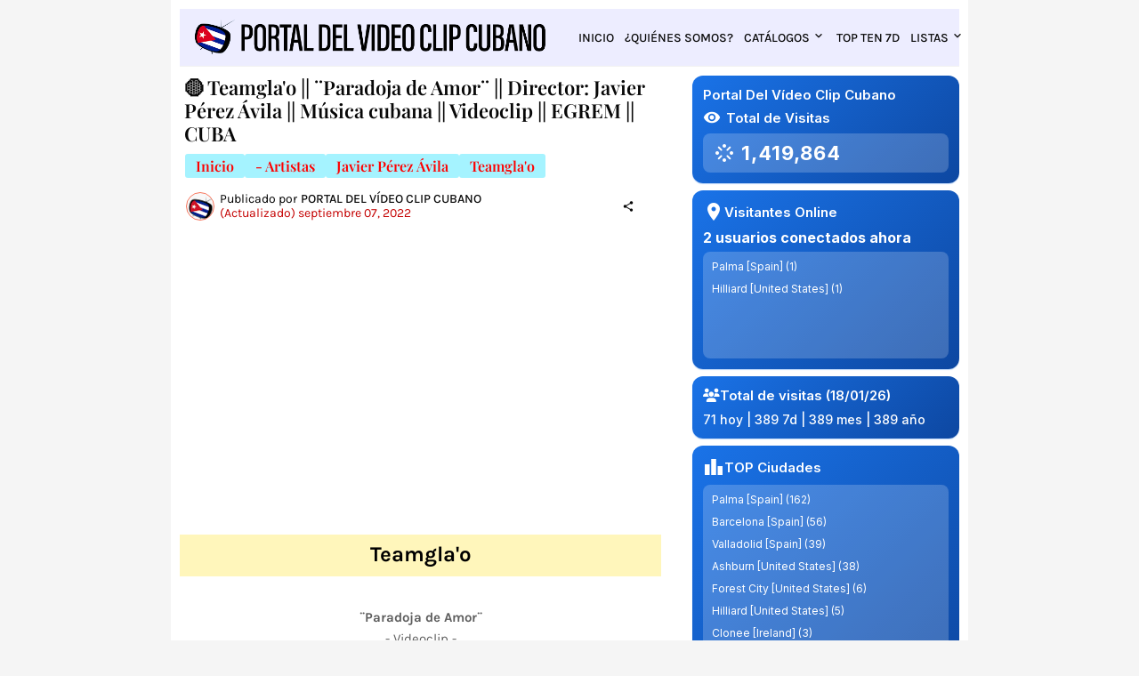

--- FILE ---
content_type: text/html; charset=UTF-8
request_url: https://www.portaldelvideoclipcubano.com/b/stats?style=BLACK_TRANSPARENT&timeRange=ALL_TIME&token=APq4FmDmnB2HT4-kbNQ-EyuN7UF_87fJFI4gPLIborO6knXNKNfHvSBcS4vMQ8dJBcHPW09aLwRfDxbOPv91Add6D5mSM3d3Tg
body_size: 50
content:
{"total":1419864,"sparklineOptions":{"backgroundColor":{"fillOpacity":0.1,"fill":"#000000"},"series":[{"areaOpacity":0.3,"color":"#202020"}]},"sparklineData":[[0,19],[1,12],[2,37],[3,93],[4,66],[5,28],[6,30],[7,18],[8,24],[9,20],[10,29],[11,22],[12,18],[13,45],[14,32],[15,23],[16,20],[17,22],[18,30],[19,26],[20,27],[21,37],[22,25],[23,30],[24,57],[25,57],[26,86],[27,60],[28,59],[29,99]],"nextTickMs":40909}

--- FILE ---
content_type: text/html; charset=UTF-8
request_url: https://www.portaldelvideoclipcubano.com/2022/09/Nelson-Valdes-Videoclip-A-la-mitad-del-mundo-Director-Alfredo-Ureta-Bis-Music-CUBA.html
body_size: 86084
content:
<!DOCTYPE html>
<html class='ltr' dir='ltr' lang='es' xmlns='http://www.w3.org/1999/xhtml' xmlns:b='http://www.google.com/2005/gml/b' xmlns:data='http://www.google.com/2005/gml/data' xmlns:expr='http://www.google.com/2005/gml/expr'>
<head>
<meta content='text/html; charset=UTF-8' http-equiv='Content-Type'/>
<meta content='width=device-width, initial-scale=1, minimum-scale=1, user-scalable=yes' name='viewport'/>
<!-- DNS Prefetch -->
<link href='https://www.portaldelvideoclipcubano.com/' rel='dns-prefetch'/>
<link href='https://fonts.googleapis.com/' rel='dns-prefetch'/>
<link href='https://fonts.gstatic.com/' rel='dns-prefetch'/>
<link href='https://cdnjs.cloudflare.com/' rel='dns-prefetch'/>
<link href='https://1.bp.blogspot.com/' rel='dns-prefetch'/>
<link href='https://2.bp.blogspot.com/' rel='dns-prefetch'/>
<link href='https://3.bp.blogspot.com/' rel='dns-prefetch'/>
<link href='https://4.bp.blogspot.com/' rel='dns-prefetch'/>
<link href='https://blogger.googleusercontent.com/' rel='dns-prefetch'/>
<link href='https://lh5.googleusercontent.com/' rel='dns-prefetch'/>
<link href='https://www.blogger.com/' rel='dns-prefetch'/>
<!-- Site Info -->
<meta content='blogger' name='generator'/>
<title>🟡 Nelson Valdés || &#168;A la mitad del mundo&#168; || Director: Alfredo Ureta || Bis Music || Música cubana || Videoclip || CUBA</title>
<meta content='Nelson Valdés - ¨A la mitad del mundo¨ - Director: Alfredo Ureta. Portal Del Vídeo Clip Cubano. Música cubana. Canción. Bis Music. CUBA.' name='description'/>
<link href='https://www.portaldelvideoclipcubano.com/2022/09/Nelson-Valdes-Videoclip-A-la-mitad-del-mundo-Director-Alfredo-Ureta-Bis-Music-CUBA.html' rel='canonical'/>
<link href='https://www.portaldelvideoclipcubano.com/favicon.ico' rel='icon' type='image/x-icon'/>
<meta content='#080808' name='theme-color'/>
<!-- Codificación y responsive -->
<meta charset='UTF-8'/>
<meta content='width=device-width, initial-scale=1' name='viewport'/>
<!-- Locale -->
<meta content='es' property='og:locale'/>
<!-- Tipo de contenido + imagen según vista -->
<!-- ENTRADAS / PÁGINAS -->
<meta content='article' property='og:type'/>
<meta content='https://blogger.googleusercontent.com/img/b/R29vZ2xl/AVvXsEik24_rZnUJ-nUyhWW-TckbAGnSADKCiqqAsaJ8HF4MzZoF773arlsxiZ0rLt54IcpHUSEYqs0JcCMd_Qr3d-cvD8eeZi_cd2CIueit055JsiMV7Ce6EVg4jx9bRuazIKzo_AFhQOMAW5DJBx-D6CAA5azlJ8aCoZ-l3q-A11r3S50kHxkfP71vLmjcuw/w1600/Nelson-Vald%C3%A9s-A-la-mitad-del-mundo-Director-Alfredo-Ureta-Videoclip-M%C3%BAsica-Canci%C3%B3n-Cuba-Portal-Del-V%C3%ADdeo-Clip-Cubano.jpg' property='og:image'/>
<!-- TÍTULO / DESCRIPCIÓN: PORTADA FIJA, RESTO DINÁMICO -->
<!-- Resto de vistas -->
<meta content='🟡 Nelson Valdés || ¨A la mitad del mundo¨ || Director: Alfredo Ureta || Bis Music || Música cubana || Videoclip || CUBA' property='og:title'/>
<meta content='Nelson Valdés - ¨A la mitad del mundo¨ - Director: Alfredo Ureta. Portal Del Vídeo Clip Cubano. Música cubana. Canción. Bis Music. CUBA.' property='og:description'/>
<meta content='🟡 Nelson Valdés || ¨A la mitad del mundo¨ || Director: Alfredo Ureta || Bis Music || Música cubana || Videoclip || CUBA' name='twitter:title'/>
<meta content='Nelson Valdés - ¨A la mitad del mundo¨ - Director: Alfredo Ureta. Portal Del Vídeo Clip Cubano. Música cubana. Canción. Bis Music. CUBA.' name='twitter:description'/>
<!-- Meta description SEO genérica/dinámica (opcional) -->
<meta content='Nelson Valdés - ¨A la mitad del mundo¨ - Director: Alfredo Ureta. Portal Del Vídeo Clip Cubano. Música cubana. Canción. Bis Music. CUBA.' name='description'/>
<!-- Datos comunes -->
<meta content='PORTAL DEL VÍDEO CLIP CUBANO' property='og:site_name'/>
<meta content='https://www.portaldelvideoclipcubano.com/2022/09/Nelson-Valdes-Videoclip-A-la-mitad-del-mundo-Director-Alfredo-Ureta-Bis-Music-CUBA.html' property='og:url'/>
<!-- Twitter Card -->
<meta content='summary_large_image' name='twitter:card'/>
<meta content='https://www.portaldelvideoclipcubano.com/2022/09/Nelson-Valdes-Videoclip-A-la-mitad-del-mundo-Director-Alfredo-Ureta-Bis-Music-CUBA.html' name='twitter:domain'/>
<!-- Imagen Twitter: portada fija; resto, la misma que OG -->
<meta content='https://blogger.googleusercontent.com/img/b/R29vZ2xl/AVvXsEik24_rZnUJ-nUyhWW-TckbAGnSADKCiqqAsaJ8HF4MzZoF773arlsxiZ0rLt54IcpHUSEYqs0JcCMd_Qr3d-cvD8eeZi_cd2CIueit055JsiMV7Ce6EVg4jx9bRuazIKzo_AFhQOMAW5DJBx-D6CAA5azlJ8aCoZ-l3q-A11r3S50kHxkfP71vLmjcuw/w1600/Nelson-Vald%C3%A9s-A-la-mitad-del-mundo-Director-Alfredo-Ureta-Videoclip-M%C3%BAsica-Canci%C3%B3n-Cuba-Portal-Del-V%C3%ADdeo-Clip-Cubano.jpg' property='twitter:image'/>
<!-- SEO / verificaciones -->
<meta content='index, follow' name='robots'/>
<meta content='256025838127233' property='fb:app_id'/>
<meta content='6035313519478897897' name='blogger:blog-id'/>
<meta content='7dnhfq0g4rjyn6tn1kful9nfd641jt' name='facebook-domain-verification'/>
<meta content='20843fa02037f40fd1c4cd8526258a98' name='p:domain_verify'/>
<meta content='D8A3088AC90E3D3C4FD542E7E7ECD331' name='msvalidate.01'/>
<meta content='jXmghd6_4_ILdzpN6-tgCBSZLCpspW9p5OF57ucKFxg' name='google-site-verification'/>
<!-- GSC -->
<!-- URL canónica solo en entradas -->
<link href='https://www.portaldelvideoclipcubano.com/2022/09/Nelson-Valdes-Videoclip-A-la-mitad-del-mundo-Director-Alfredo-Ureta-Bis-Music-CUBA.html' rel='canonical'/>
<!-- Título HTML (puedes dejarlo así o gestionarlo fuera) <title>Portal Del Vídeo Clip Cubano</title> -->
<!-- TÍTULO DINÁMICO MEJORADO (reemplaza <title> actual) -->
<title>
🟡 Nelson Valdés || &#168;A la mitad del mundo&#168; || Director: Alfredo Ureta || Bis Music || Música cubana || Videoclip || CUBA | Portal Del Vídeo Clip Cubano
  
</title>
<!-- Feed Links -->
<link rel="alternate" type="application/atom+xml" title="PORTAL DEL VÍDEO CLIP CUBANO - Atom" href="https://www.portaldelvideoclipcubano.com/feeds/posts/default" />
<link rel="alternate" type="application/rss+xml" title="PORTAL DEL VÍDEO CLIP CUBANO - RSS" href="https://www.portaldelvideoclipcubano.com/feeds/posts/default?alt=rss" />
<link rel="service.post" type="application/atom+xml" title="PORTAL DEL VÍDEO CLIP CUBANO - Atom" href="https://www.blogger.com/feeds/6035313519478897897/posts/default" />

<link rel="alternate" type="application/atom+xml" title="PORTAL DEL VÍDEO CLIP CUBANO - Atom" href="https://www.portaldelvideoclipcubano.com/feeds/4859969162822982658/comments/default" />
<!-- Styles and Scripts -->
<link href='https://cdnjs.cloudflare.com/ajax/libs/font-awesome/6.5.2/css/brands.min.css' rel='stylesheet'/>
<style id='page-skin-1' type='text/css'><!--
/*
-----------------------------------------------
Blogger Template Style
Name:         La-Beauty
Version:      1.6.0 - Premium
Author:       Pro Blogger Templates
Author Url:   https://probloggertemplates.com/
-----------------------------------------------*/
<Variable name="footer.color" description="Color" type="color" default="#000000"/>                              /*-- Cambio de color del título de #f8f6f4 por #000000 --*/
<Variable name="footer.hover.color" description="Hover Color" type="color" default="#f7775e"/>            /*-- Cambio de color del hover de #f7775e por #0000ff --*/
<Variable name="footer.meta.color" description="Meta Color" type="color" default="#aeaeae"/>
<Variable name="footer.text.color" description="Text Color" type="color" default="#aeaeae"/>
<Variable name="footer.gray.bg" description="Gray Background" type="color" default="#171717"/>
<Variable name="footer.border" description="Show Border Top" type="length" default="0px" min="0px" max="1px"/>
<Variable name="footer.border.color" description="Border Color" type="color" default="#171717" />
</Group>
<Group description="Footer Bar" selector="div.footer-bar">
<Variable name="footerbar.bg" description="Background" type="color" default="#080808"/>
<Variable name="footerbar.color" description="Color" type="color" default="#000000"/>                          /*-- Cambio de color del texto de #f8f6f4 por #000000 --*/
<Variable name="footerbar.hover.color" description="Hover Color" type="color" default="#f7775e"/>        /*-- Cambio de color del hover de #f7775e por #0000ff --*/
<Variable name="footerbar.border" description="Show Border Top" type="length" default="0px" min="0px" max="1px"/>
<Variable name="footerbar.border.color" description="Border Color" type="color" default="#171717" />
</Group>
<Group description="Cookie Consent" selector="#labeauty-pro-cookie-consent">
<Variable name="cookie.bg" description="Background" type="color" default="#ffffff"/>
<Variable name="cookie.color" description="Text Color" type="color" default="#5E5E5E"/>
</Group>
<Group description="Buttons" selector="body">
<Variable name="btn.bg" description="Background" type="color" default="#080808"/>
<Variable name="btn.color" description="Color" type="color" default="#ffffff"/>
</Group>
<Group description="Dark Mode" selector="body">
<Variable name="dark.bg" description="Body Background (Boxed)" type="color" default="#000000"/>
<Variable name="dark1.bg" description="Theme Background A" type="color" default="#080808"/>
<Variable name="dark2.bg" description="Theme Background B" type="color" default="#101010"/>
<Variable name="dark.main.color" description="Main Color" type="color" default="#f7775e"/>
<Variable name="dark.title" description="Title Color" type="color" default="#f8f6f4"/>
<Variable name="dark.text" description="Text Color" type="color" default="#aeaeae"/>
<Variable name="dark.meta" description="Meta Color" type="color" default="#aeaeae"/>
<Variable name="dark.btn" description="Button Background" type="color" default="#000000"/>
</Group>
<Group description="Fix Blur (Fonts)" selector="body">
<!-- Site Font -->
<Variable name="mainfont.italic" description="Main Font Italic" type="font" default="italic 400 14px Karla"/>
<Variable name="mainfont.medium" description="Main Font Medium" type="font" default="normal 500 14px Karla"/>
<Variable name="mainfont.medium.italic" description="Main Font Medium Italic" type="font" default="italic 500 14px Karla"/>
<Variable name="mainfont.semibold" description="Main Font SemiBold" type="font" default="normal 600 14px Karla"/>
<Variable name="mainfont.semibold.italic" description="Main Font SemiBold Italic" type="font" default="italic 600 14px Karla"/>
<Variable name="mainfont.bold" description="Main Font Bold" type="font" default="normal 700 14px Karla"/>
<Variable name="mainfont.bold.italic" description="Main Font Bold Italic" type="font" default="italic 700 14px Karla"/>
<!-- Menu Font -->
<Variable name="menufont.medium" description="Menu Font Medium" type="font" default="normal 500 14px Karla"/>
<Variable name="menufont.semibold" description="Menu Font SemiBold" type="font" default="normal 600 14px Karla"/>
<Variable name="menufont.bold" description="Menu Font Bold" type="font" default="normal 700 14px Karla"/>
<!-- Title Font -->
<Variable name="titlefont.semibold" description="Title Font SemiBold" type="font" default="normal 600 14px Playfair Display"/>
<Variable name="titlefont.semibold.italic" description="Title Font SemiBold Italic" type="font" default="normal 600 14px Playfair Display"/>
<Variable name="titlefont.bold" description="Title Font Bold" type="font" default="normal 700 14px Playfair Display"/>
<Variable name="titlefont.bold.italic" description="Title Font Bold Italic" type="font" default="italic 700 14px Playfair Display"/>
<!-- Text Font -->
<Variable name="textfont.italic" description="Text Font Italic" type="font" default="italic 400 14px Karla"/>
<Variable name="textfont.bold" description="Text Font Bold" type="font" default="normal 700 14px Karla"/>
<Variable name="textfont.bold.italic" description="Text Font Bold Italic" type="font" default="italic 700 14px Karla"/>
</Group>
<Variable name="body.background" description="Background" type="background" color="#f5f5f5" default="$(color) none repeat fixed top left"/>
<Variable name="body.background.color" description="Comments Background" hideEditor="true" type="color" default="transparent" />
<Variable name="body.title.color" description="Comments Color" hideEditor="true" type="color" default="#080808"/>
<Variable name="body.text.color" description="Comments Text Color" hideEditor="true" type="color" default="#5E5E5E" />
<Variable name="body.link.color" description="Comments Link Color" hideEditor="true" type="color" default="#f7775e" />
<Variable name="body.text.font" description="Comments Font 1" hideEditor="true" type="font" default="normal 400 14px roboto, Arial, sans-serif !important" />
<Variable name="body.action.font.large" description="Comments Font 2" hideEditor="true" type="font" default="normal 700 14px roboto, Arial, sans-serif !important" />
-- Customize Options (End) --*/
/*-- Google Fonts --*/
@font-face{font-family:'Karla';font-style:italic;font-weight:400;font-display:swap;src:url(https://fonts.gstatic.com/s/karla/v21/qkB_XvYC6trAT7RQNNK2EG7SIwPWMNlCVytER0IPh7KX59Z0CnSKYmkvnHE.woff2) format("woff2");unicode-range:U+0100-024F,U+0259,U+1E00-1EFF,U+2020,U+20A0-20AB,U+20AD-20CF,U+2113,U+2C60-2C7F,U+A720-A7FF}
@font-face{font-family:'Karla';font-style:italic;font-weight:400;font-display:swap;src:url(https://fonts.gstatic.com/s/karla/v21/qkB_XvYC6trAT7RQNNK2EG7SIwPWMNlCVytER0IPh7KX59Z0CnSKbGkv.woff2) format("woff2");unicode-range:U+0000-00FF,U+0131,U+0152-0153,U+02BB-02BC,U+02C6,U+02DA,U+02DC,U+2000-206F,U+2074,U+20AC,U+2122,U+2191,U+2193,U+2212,U+2215,U+FEFF,U+FFFD}
@font-face{font-family:'Karla';font-style:italic;font-weight:500;font-display:swap;src:url(https://fonts.gstatic.com/s/karla/v21/qkB_XvYC6trAT7RQNNK2EG7SIwPWMNlCVytER0IPh7KX59Z0CnSKYmkvnHE.woff2) format("woff2");unicode-range:U+0100-024F,U+0259,U+1E00-1EFF,U+2020,U+20A0-20AB,U+20AD-20CF,U+2113,U+2C60-2C7F,U+A720-A7FF}
@font-face{font-family:'Karla';font-style:italic;font-weight:500;font-display:swap;src:url(https://fonts.gstatic.com/s/karla/v21/qkB_XvYC6trAT7RQNNK2EG7SIwPWMNlCVytER0IPh7KX59Z0CnSKbGkv.woff2) format("woff2");unicode-range:U+0000-00FF,U+0131,U+0152-0153,U+02BB-02BC,U+02C6,U+02DA,U+02DC,U+2000-206F,U+2074,U+20AC,U+2122,U+2191,U+2193,U+2212,U+2215,U+FEFF,U+FFFD}
@font-face{font-family:'Karla';font-style:italic;font-weight:600;font-display:swap;src:url(https://fonts.gstatic.com/s/karla/v21/qkB_XvYC6trAT7RQNNK2EG7SIwPWMNlCVytER0IPh7KX59Z0CnSKYmkvnHE.woff2) format("woff2");unicode-range:U+0100-024F,U+0259,U+1E00-1EFF,U+2020,U+20A0-20AB,U+20AD-20CF,U+2113,U+2C60-2C7F,U+A720-A7FF}
@font-face{font-family:'Karla';font-style:italic;font-weight:600;font-display:swap;src:url(https://fonts.gstatic.com/s/karla/v21/qkB_XvYC6trAT7RQNNK2EG7SIwPWMNlCVytER0IPh7KX59Z0CnSKbGkv.woff2) format("woff2");unicode-range:U+0000-00FF,U+0131,U+0152-0153,U+02BB-02BC,U+02C6,U+02DA,U+02DC,U+2000-206F,U+2074,U+20AC,U+2122,U+2191,U+2193,U+2212,U+2215,U+FEFF,U+FFFD}
@font-face{font-family:'Karla';font-style:italic;font-weight:700;font-display:swap;src:url(https://fonts.gstatic.com/s/karla/v21/qkB_XvYC6trAT7RQNNK2EG7SIwPWMNlCVytER0IPh7KX59Z0CnSKYmkvnHE.woff2) format("woff2");unicode-range:U+0100-024F,U+0259,U+1E00-1EFF,U+2020,U+20A0-20AB,U+20AD-20CF,U+2113,U+2C60-2C7F,U+A720-A7FF}
@font-face{font-family:'Karla';font-style:italic;font-weight:700;font-display:swap;src:url(https://fonts.gstatic.com/s/karla/v21/qkB_XvYC6trAT7RQNNK2EG7SIwPWMNlCVytER0IPh7KX59Z0CnSKbGkv.woff2) format("woff2");unicode-range:U+0000-00FF,U+0131,U+0152-0153,U+02BB-02BC,U+02C6,U+02DA,U+02DC,U+2000-206F,U+2074,U+20AC,U+2122,U+2191,U+2193,U+2212,U+2215,U+FEFF,U+FFFD}
@font-face{font-family:'Karla';font-style:normal;font-weight:400;font-display:swap;src:url(https://fonts.gstatic.com/s/karla/v21/qkB9XvYC6trAT55ZBi1ueQVIjQTD-JrIH2G7nytkHRyQ8p4wUjm6bnEr.woff2) format("woff2");unicode-range:U+0100-024F,U+0259,U+1E00-1EFF,U+2020,U+20A0-20AB,U+20AD-20CF,U+2113,U+2C60-2C7F,U+A720-A7FF}
@font-face{font-family:'Karla';font-style:normal;font-weight:400;font-display:swap;src:url(https://fonts.gstatic.com/s/karla/v21/qkB9XvYC6trAT55ZBi1ueQVIjQTD-JrIH2G7nytkHRyQ8p4wUje6bg.woff2) format("woff2");unicode-range:U+0000-00FF,U+0131,U+0152-0153,U+02BB-02BC,U+02C6,U+02DA,U+02DC,U+2000-206F,U+2074,U+20AC,U+2122,U+2191,U+2193,U+2212,U+2215,U+FEFF,U+FFFD}
@font-face{font-family:'Karla';font-style:normal;font-weight:500;font-display:swap;src:url(https://fonts.gstatic.com/s/karla/v21/qkB9XvYC6trAT55ZBi1ueQVIjQTD-JrIH2G7nytkHRyQ8p4wUjm6bnEr.woff2) format("woff2");unicode-range:U+0100-024F,U+0259,U+1E00-1EFF,U+2020,U+20A0-20AB,U+20AD-20CF,U+2113,U+2C60-2C7F,U+A720-A7FF}
@font-face{font-family:'Karla';font-style:normal;font-weight:500;font-display:swap;src:url(https://fonts.gstatic.com/s/karla/v21/qkB9XvYC6trAT55ZBi1ueQVIjQTD-JrIH2G7nytkHRyQ8p4wUje6bg.woff2) format("woff2");unicode-range:U+0000-00FF,U+0131,U+0152-0153,U+02BB-02BC,U+02C6,U+02DA,U+02DC,U+2000-206F,U+2074,U+20AC,U+2122,U+2191,U+2193,U+2212,U+2215,U+FEFF,U+FFFD}
@font-face{font-family:'Karla';font-style:normal;font-weight:600;font-display:swap;src:url(https://fonts.gstatic.com/s/karla/v21/qkB9XvYC6trAT55ZBi1ueQVIjQTD-JrIH2G7nytkHRyQ8p4wUjm6bnEr.woff2) format("woff2");unicode-range:U+0100-024F,U+0259,U+1E00-1EFF,U+2020,U+20A0-20AB,U+20AD-20CF,U+2113,U+2C60-2C7F,U+A720-A7FF}
@font-face{font-family:'Karla';font-style:normal;font-weight:600;font-display:swap;src:url(https://fonts.gstatic.com/s/karla/v21/qkB9XvYC6trAT55ZBi1ueQVIjQTD-JrIH2G7nytkHRyQ8p4wUje6bg.woff2) format("woff2");unicode-range:U+0000-00FF,U+0131,U+0152-0153,U+02BB-02BC,U+02C6,U+02DA,U+02DC,U+2000-206F,U+2074,U+20AC,U+2122,U+2191,U+2193,U+2212,U+2215,U+FEFF,U+FFFD}
@font-face{font-family:'Karla';font-style:normal;font-weight:700;font-display:swap;src:url(https://fonts.gstatic.com/s/karla/v21/qkB9XvYC6trAT55ZBi1ueQVIjQTD-JrIH2G7nytkHRyQ8p4wUjm6bnEr.woff2) format("woff2");unicode-range:U+0100-024F,U+0259,U+1E00-1EFF,U+2020,U+20A0-20AB,U+20AD-20CF,U+2113,U+2C60-2C7F,U+A720-A7FF}
@font-face{font-family:'Karla';font-style:normal;font-weight:700;font-display:swap;src:url(https://fonts.gstatic.com/s/karla/v21/qkB9XvYC6trAT55ZBi1ueQVIjQTD-JrIH2G7nytkHRyQ8p4wUje6bg.woff2) format("woff2");unicode-range:U+0000-00FF,U+0131,U+0152-0153,U+02BB-02BC,U+02C6,U+02DA,U+02DC,U+2000-206F,U+2074,U+20AC,U+2122,U+2191,U+2193,U+2212,U+2215,U+FEFF,U+FFFD}
@font-face{font-family:'Playfair Display';font-style:italic;font-weight:400;font-display:swap;src:url(https://fonts.gstatic.com/s/playfairdisplay/v28/nuFkD-vYSZviVYUb_rj3ij__anPXDTnohkk72xU.woff2) format("woff2");unicode-range:U+0400-045F,U+0490-0491,U+04B0-04B1,U+2116}
@font-face{font-family:'Playfair Display';font-style:italic;font-weight:400;font-display:swap;src:url(https://fonts.gstatic.com/s/playfairdisplay/v28/nuFkD-vYSZviVYUb_rj3ij__anPXDTnojUk72xU.woff2) format("woff2");unicode-range:U+0102-0103,U+0110-0111,U+0128-0129,U+0168-0169,U+01A0-01A1,U+01AF-01B0,U+1EA0-1EF9,U+20AB}
@font-face{font-family:'Playfair Display';font-style:italic;font-weight:400;font-display:swap;src:url(https://fonts.gstatic.com/s/playfairdisplay/v28/nuFkD-vYSZviVYUb_rj3ij__anPXDTnojEk72xU.woff2) format("woff2");unicode-range:U+0100-024F,U+0259,U+1E00-1EFF,U+2020,U+20A0-20AB,U+20AD-20CF,U+2113,U+2C60-2C7F,U+A720-A7FF}
@font-face{font-family:'Playfair Display';font-style:italic;font-weight:400;font-display:swap;src:url(https://fonts.gstatic.com/s/playfairdisplay/v28/nuFkD-vYSZviVYUb_rj3ij__anPXDTnogkk7.woff2) format("woff2");unicode-range:U+0000-00FF,U+0131,U+0152-0153,U+02BB-02BC,U+02C6,U+02DA,U+02DC,U+2000-206F,U+2074,U+20AC,U+2122,U+2191,U+2193,U+2212,U+2215,U+FEFF,U+FFFD}
@font-face{font-family:'Playfair Display';font-style:italic;font-weight:600;font-display:swap;src:url(https://fonts.gstatic.com/s/playfairdisplay/v28/nuFkD-vYSZviVYUb_rj3ij__anPXDTnohkk72xU.woff2) format("woff2");unicode-range:U+0400-045F,U+0490-0491,U+04B0-04B1,U+2116}
@font-face{font-family:'Playfair Display';font-style:italic;font-weight:600;font-display:swap;src:url(https://fonts.gstatic.com/s/playfairdisplay/v28/nuFkD-vYSZviVYUb_rj3ij__anPXDTnojUk72xU.woff2) format("woff2");unicode-range:U+0102-0103,U+0110-0111,U+0128-0129,U+0168-0169,U+01A0-01A1,U+01AF-01B0,U+1EA0-1EF9,U+20AB}
@font-face{font-family:'Playfair Display';font-style:italic;font-weight:600;font-display:swap;src:url(https://fonts.gstatic.com/s/playfairdisplay/v28/nuFkD-vYSZviVYUb_rj3ij__anPXDTnojEk72xU.woff2) format("woff2");unicode-range:U+0100-024F,U+0259,U+1E00-1EFF,U+2020,U+20A0-20AB,U+20AD-20CF,U+2113,U+2C60-2C7F,U+A720-A7FF}
@font-face{font-family:'Playfair Display';font-style:italic;font-weight:600;font-display:swap;src:url(https://fonts.gstatic.com/s/playfairdisplay/v28/nuFkD-vYSZviVYUb_rj3ij__anPXDTnogkk7.woff2) format("woff2");unicode-range:U+0000-00FF,U+0131,U+0152-0153,U+02BB-02BC,U+02C6,U+02DA,U+02DC,U+2000-206F,U+2074,U+20AC,U+2122,U+2191,U+2193,U+2212,U+2215,U+FEFF,U+FFFD}
@font-face{font-family:'Playfair Display';font-style:italic;font-weight:700;font-display:swap;src:url(https://fonts.gstatic.com/s/playfairdisplay/v28/nuFkD-vYSZviVYUb_rj3ij__anPXDTnohkk72xU.woff2) format("woff2");unicode-range:U+0400-045F,U+0490-0491,U+04B0-04B1,U+2116}
@font-face{font-family:'Playfair Display';font-style:italic;font-weight:700;font-display:swap;src:url(https://fonts.gstatic.com/s/playfairdisplay/v28/nuFkD-vYSZviVYUb_rj3ij__anPXDTnojUk72xU.woff2) format("woff2");unicode-range:U+0102-0103,U+0110-0111,U+0128-0129,U+0168-0169,U+01A0-01A1,U+01AF-01B0,U+1EA0-1EF9,U+20AB}
@font-face{font-family:'Playfair Display';font-style:italic;font-weight:700;font-display:swap;src:url(https://fonts.gstatic.com/s/playfairdisplay/v28/nuFkD-vYSZviVYUb_rj3ij__anPXDTnojEk72xU.woff2) format("woff2");unicode-range:U+0100-024F,U+0259,U+1E00-1EFF,U+2020,U+20A0-20AB,U+20AD-20CF,U+2113,U+2C60-2C7F,U+A720-A7FF}
@font-face{font-family:'Playfair Display';font-style:italic;font-weight:700;font-display:swap;src:url(https://fonts.gstatic.com/s/playfairdisplay/v28/nuFkD-vYSZviVYUb_rj3ij__anPXDTnogkk7.woff2) format("woff2");unicode-range:U+0000-00FF,U+0131,U+0152-0153,U+02BB-02BC,U+02C6,U+02DA,U+02DC,U+2000-206F,U+2074,U+20AC,U+2122,U+2191,U+2193,U+2212,U+2215,U+FEFF,U+FFFD}
@font-face{font-family:'Playfair Display';font-style:normal;font-weight:400;font-display:swap;src:url(https://fonts.gstatic.com/s/playfairdisplay/v28/nuFiD-vYSZviVYUb_rj3ij__anPXDTjYgFE_.woff2) format("woff2");unicode-range:U+0400-045F,U+0490-0491,U+04B0-04B1,U+2116}
@font-face{font-family:'Playfair Display';font-style:normal;font-weight:400;font-display:swap;src:url(https://fonts.gstatic.com/s/playfairdisplay/v28/nuFiD-vYSZviVYUb_rj3ij__anPXDTPYgFE_.woff2) format("woff2");unicode-range:U+0102-0103,U+0110-0111,U+0128-0129,U+0168-0169,U+01A0-01A1,U+01AF-01B0,U+1EA0-1EF9,U+20AB}
@font-face{font-family:'Playfair Display';font-style:normal;font-weight:400;font-display:swap;src:url(https://fonts.gstatic.com/s/playfairdisplay/v28/nuFiD-vYSZviVYUb_rj3ij__anPXDTLYgFE_.woff2) format("woff2");unicode-range:U+0100-024F,U+0259,U+1E00-1EFF,U+2020,U+20A0-20AB,U+20AD-20CF,U+2113,U+2C60-2C7F,U+A720-A7FF}
@font-face{font-family:'Playfair Display';font-style:normal;font-weight:400;font-display:swap;src:url(https://fonts.gstatic.com/s/playfairdisplay/v28/nuFiD-vYSZviVYUb_rj3ij__anPXDTzYgA.woff2) format("woff2");unicode-range:U+0000-00FF,U+0131,U+0152-0153,U+02BB-02BC,U+02C6,U+02DA,U+02DC,U+2000-206F,U+2074,U+20AC,U+2122,U+2191,U+2193,U+2212,U+2215,U+FEFF,U+FFFD}
@font-face{font-family:'Playfair Display';font-style:normal;font-weight:600;font-display:swap;src:url(https://fonts.gstatic.com/s/playfairdisplay/v28/nuFiD-vYSZviVYUb_rj3ij__anPXDTjYgFE_.woff2) format("woff2");unicode-range:U+0400-045F,U+0490-0491,U+04B0-04B1,U+2116}
@font-face{font-family:'Playfair Display';font-style:normal;font-weight:600;font-display:swap;src:url(https://fonts.gstatic.com/s/playfairdisplay/v28/nuFiD-vYSZviVYUb_rj3ij__anPXDTPYgFE_.woff2) format("woff2");unicode-range:U+0102-0103,U+0110-0111,U+0128-0129,U+0168-0169,U+01A0-01A1,U+01AF-01B0,U+1EA0-1EF9,U+20AB}
@font-face{font-family:'Playfair Display';font-style:normal;font-weight:600;font-display:swap;src:url(https://fonts.gstatic.com/s/playfairdisplay/v28/nuFiD-vYSZviVYUb_rj3ij__anPXDTLYgFE_.woff2) format("woff2");unicode-range:U+0100-024F,U+0259,U+1E00-1EFF,U+2020,U+20A0-20AB,U+20AD-20CF,U+2113,U+2C60-2C7F,U+A720-A7FF}
@font-face{font-family:'Playfair Display';font-style:normal;font-weight:600;font-display:swap;src:url(https://fonts.gstatic.com/s/playfairdisplay/v28/nuFiD-vYSZviVYUb_rj3ij__anPXDTzYgA.woff2) format("woff2");unicode-range:U+0000-00FF,U+0131,U+0152-0153,U+02BB-02BC,U+02C6,U+02DA,U+02DC,U+2000-206F,U+2074,U+20AC,U+2122,U+2191,U+2193,U+2212,U+2215,U+FEFF,U+FFFD}
@font-face{font-family:'Playfair Display';font-style:normal;font-weight:700;font-display:swap;src:url(https://fonts.gstatic.com/s/playfairdisplay/v28/nuFiD-vYSZviVYUb_rj3ij__anPXDTjYgFE_.woff2) format("woff2");unicode-range:U+0400-045F,U+0490-0491,U+04B0-04B1,U+2116}
@font-face{font-family:'Playfair Display';font-style:normal;font-weight:700;font-display:swap;src:url(https://fonts.gstatic.com/s/playfairdisplay/v28/nuFiD-vYSZviVYUb_rj3ij__anPXDTPYgFE_.woff2) format("woff2");unicode-range:U+0102-0103,U+0110-0111,U+0128-0129,U+0168-0169,U+01A0-01A1,U+01AF-01B0,U+1EA0-1EF9,U+20AB}
@font-face{font-family:'Playfair Display';font-style:normal;font-weight:700;font-display:swap;src:url(https://fonts.gstatic.com/s/playfairdisplay/v28/nuFiD-vYSZviVYUb_rj3ij__anPXDTLYgFE_.woff2) format("woff2");unicode-range:U+0100-024F,U+0259,U+1E00-1EFF,U+2020,U+20A0-20AB,U+20AD-20CF,U+2113,U+2C60-2C7F,U+A720-A7FF}
@font-face{font-family:'Playfair Display';font-style:normal;font-weight:700;font-display:swap;src:url(https://fonts.gstatic.com/s/playfairdisplay/v28/nuFiD-vYSZviVYUb_rj3ij__anPXDTzYgA.woff2) format("woff2");unicode-range:U+0000-00FF,U+0131,U+0152-0153,U+02BB-02BC,U+02C6,U+02DA,U+02DC,U+2000-206F,U+2074,U+20AC,U+2122,U+2191,U+2193,U+2212,U+2215,U+FEFF,U+FFFD}
/*-- Material Icons Font --*/
@font-face{font-family:"Material Icons Round";font-display:swap;font-style:normal;font-weight:400;src:url(https://fonts.gstatic.com/s/materialiconsround/v65/LDItaoyNOAY6Uewc665JcIzCKsKc_M9flwmP.woff2) format("woff2")}.mir{font-family:"Material Icons Round";font-weight:400;font-style:normal;font-size:24px;line-height:1;letter-spacing:normal;text-transform:none;display:inline-block;white-space:nowrap;word-wrap:normal;direction:ltr;-webkit-font-feature-settings:liga;-webkit-font-smoothing:antialiased}icon:before{content:attr(name);font-family:'Material Icons Round';font-weight:400;font-style:normal;letter-spacing:normal;text-transform:none;white-space:nowrap;word-wrap:normal;direction:ltr;-webkit-font-feature-settings:liga;-webkit-font-smoothing:antialiased}@font-face{font-family:"PBT Icons";font-display:block;font-style:normal;font-weight:400;src:url(https://fonts.gstatic.com/s/materialiconsround/v65/LDItaoyNOAY6Uewc665JcIzCKsKc_M9flwmP.woff2) format("woff2")}
/*-- CSS Variables --*/
:root{
--body-font:'Karla', Arial, sans-serif;
--menu-font:'Karla', Arial, sans-serif;
--title-font:'Playfair Display', Times, serif;
--text-font:'Karla', Arial, sans-serif;
--body-bg-color:#f5f5f5;
--body-bg:#f5f5f5 none repeat fixed top left;
--outer-bg:#FFFFFF;
--main-color:#f7775e;
--main-color-lite:#f7775e50;
--title-color:#080808;
--title-hover-color:#0000ff;
--meta-color:#5E5E5E;
--text-color:#5E5E5E;
--topad-bg:#F5F3F1;
--topad-border-color:#f2f2f2;
--header-bg:#FFFFFF;
--header-color:#080808;
--header-hover-color:#f7775e;
--header-border-color:#f2f2f2;
--submenu-bg:#080808;
--submenu-color:#f8f6f4;
--submenu-hover-color:#f7775e;
--mega-bg:#080808;
--mega-color:#f8f6f4;
--mega-hover-color:#f7775e;
--mega-meta-color:#aeaeae;
--mobilemenu-bg:#ffffff;
--mobilemenu-color:#080808;
--mobilemenu-hover-color:#f7775e;
--widget-title:#080808;
--footer-bg:#eeffff;
--footer-color:#000000;
--footer-hover-color:#0000ff;
--footer-meta-color:#aeaeae;
--footer-text-color:#aeaeae;
--footer-gray-bg:#171717;
--footer-border-color:#171717;
--footerbar-bg:#e8ebfa;                      /*-- --footerbar-bg:transparent;   #F5F3F1       --*/
--footerbar-color:#000000;
--footerbar-hover-color:#f7775e;
--footerbar-border-color:#171717;
--modal-bg:#FFFFFF;
--cookie-bg:#ffffff;
--cookie-color:#5E5E5E;
--button-bg:#080808;
--button-color:#ffffff;
--title-weight:700;
--post-title-weight:600;
--gray-bg:#F5F3F1;
--border-color:#f2f2f2;
--radius:0;
}
html.is-dark{
--body-bg-color:#000000;
--body-bg:#f5f5f5 none repeat fixed top left;
--outer-bg:#080808;
--main-color:#f7775e;
--title-color:#f8f6f4;
--title-hover-color:#f7775e;
--meta-color:#aeaeae;
--text-color:#aeaeae;
--topad-bg:#101010;
--header-bg:#080808;
--header-color:#f8f6f4;
--header-hover-color:#f7775e;
--header-border-color:rgba(255,255,255,0.03);
--submenu-bg:#101010;
--submenu-color:#f8f6f4;
--submenu-hover-color:#f7775e;
--mega-bg:#101010;
--mega-color:#f8f6f4;
--mega-hover-color:#f7775e;
--mega-meta-color:#aeaeae;
--mobilemenu-bg:#080808;
--mobilemenu-color:#f8f6f4;
--mobilemenu-hover-color:#f7775e;
--widget-title:#f8f6f4;
--footer-bg:#101010;
--footer-color:#f8f6f4;
--footer-hover-color:#f7775e;
--footer-meta-color:#aeaeae;
--footer-text-color:#aeaeae;
--footer-gray-bg:rgba(255,255,255,0.03);
--footer-border-color: rgba(255,255,255,0.03);
--footerbar-bg:#080808;
--footerbar-color:#f8f6f4;
--footerbar-hover-color:#f7775e;
--modal-bg:#080808;
--cookie-bg:#101010;
--cookie-color:#aeaeae;
--button-bg:#000000;
--gray-bg:#101010;
--border-color:rgba(255,255,255,0.03);
}
html.rtl{
--body-font:'Tajawal',Arial,sans-serif;
--menu-font:'Tajawal',Arial,sans-serif;
--title-font:'Tajawal',Arial,sans-serif;
--text-font:'Tajawal',Arial,sans-serif;
}
/*-- Reset CSS --*/
html,body,a,abbr,acronym,address,applet,b,big,blockquote,caption,center,cite,code,dd,del,dfn,div,dl,dt,em,fieldset,font,form,input,button,h1,h2,h3,h4,h5,h6,i,iframe,img,ins,kbd,label,legend,li,object,p,pre,q,s,samp,small,span,strike,strong,sub,sup,table,tbody,td,tfoot,th,thead,tr,tt,u,ul,var{padding:0;margin:0;border:0;outline:none;vertical-align:baseline;background:0 0;text-decoration:none}dl,ul{list-style-position:inside;list-style:none}ul li{list-style:none}caption{text-align:center}img{border:none;position:relative}a,a:visited{text-decoration:none}.clearfix{clear:both}.section,.widget,.widget ul{margin:0;padding:0}a{color:var(--main-color)}a img{border:0}abbr{text-decoration:none}.separator a{text-decoration:none!important;clear:none!important;float:none!important;margin-left:0!important;margin-right:0!important}#Navbar1,#navbar-iframe,.widget-item-control,a.quickedit,.home-link,.feed-links{display:none!important}.center{display:table;margin:0 auto;position:relative}.widget > h2,.widget > h3{display:none}.widget iframe,.widget img{max-width:100%}button,input,select,textarea{background:transparent;font-family:var(--body-font);-webkit-appearance:none;-moz-appearance:none;appearance:none;outline:none;border-radius:0}button{cursor:pointer}input[type="search"]::-webkit-search-cancel-button{-webkit-appearance:none}
/*-- Main CSS --*/
*{box-sizing:border-box}
html{position:relative;word-break:break-word;word-wrap:break-word;text-rendering:optimizeLegibility;-webkit-font-smoothing:antialiased;-webkit-text-size-adjust:100%}
body{position:relative;background:var(--body-bg);background-color:var(--body-bg-color);font-family:var(--body-font);font-size:14px;color:var(--text-color);font-weight:400;font-style:normal;line-height:1.4em}
.rtl{direction:rtl}
h1,h2,h3,h4,h5,h6{font-family:var(--title-font);font-weight:var(--title-weight)}
a,input,textarea,button{transition:all .0s ease}
#outer-wrapper{position:relative;overflow:hidden;width:100%;max-width:100%;background-color:var(--outer-bg);margin:0 auto;padding:0}
.is-boxed #outer-wrapper{width:1133px;max-width:100%;box-shadow:0 0 20px rgba(0,0,0,0.05)}
.is-dark .is-boxed #outer-wrapper{box-shadow:0 0 20px rgba(0,0,0,0.2)}
.container{position:relative}
.row-x1{width:1063px;max-width:100%}
.row-x2{width:calc(100% - 40px)}
.row-x3{width:100%}
.flex-c{display:flex;justify-content:center}
.flex-col{display:flex;flex-direction:column}
.flex-sb{display:flex;justify-content:space-between}
#content-wrapper{float:left;width:100%;overflow:hidden;padding:10px 0}        /*-- original padding:35px 0  --*/
.is-left #content-wrapper > .container,.rtl .is-right #content-wrapper > .container{flex-direction:row-reverse}
.rtl .is-left #content-wrapper > .container{flex-direction:row}
.theiaStickySidebar:before,.theiaStickySidebar:after{content:'';display:table;clear:both}
#main-wrapper{position:relative;width:calc(100% - 335px)}
.no-sidebar #main-wrapper{width:100%}
#sidebar-wrapper{position:relative;width:300px}
.no-sidebar #sidebar-wrapper{display:none}
.entry-thumbnail,.entry-avatar,.comments .avatar-image-container{display:block;position:relative;overflow:hidden;background-color:rgba(155,155,155,0.065);z-index:5;color:transparent}
.thumbnail,.avatar{display:block;position:relative;width:100%;height:100%;background-size:cover;background-position:center center;background-repeat:no-repeat;z-index:1;transform-origin:center;opacity:0;transition:opacity .35s ease}
.thumbnail.pbt-lazy,.avatar.pbt-lazy{opacity:1}
a.entry-thumbnail:hover .thumbnail{filter:brightness(1.05)}
.is-ytimg:after{display:flex;align-items:center;justify-content:center;position:absolute;content:'\e037';right:50%;bottom:50%;width:36px;height:28px;background-color:rgba(0,0,0,0.35);font-family:'Material Icons Round';font-size:24px;color:#fff;font-weight:400;z-index:5;box-sizing:border-box;border:solid #fff;border-width:1px 1px 2px;border-radius:4px;transform:translate(50%,50%);opacity:.85}
.sz-3.is-ytimg:after{transform:translate(50%,50%) scale(.85)}
.is-ytimg:hover:after,.cs:hover .is-ytimg:after{opacity:1}
.cs .is-ytimg:after{right:20px;bottom:20px;transform:translate(0)}
.rtl .cs .is-ytimg:after{left:20px;right:unset}
.pbt-s .cs .is-ytimg:after{right:16px;bottom:16px}
.rtl .pbt-s .cs .is-ytimg:after{left:16px;right:unset}
.entry-header{display:flex;flex-direction:column}
.entry-tag{font-size:13px;color:var(--main-color);font-weight:500;text-transform:uppercase;line-height:1.2em;margin:0 0 5px}
.entry-title{color:var(--title-color);font-weight:var(--post-title-weight);line-height:1.33em}
.entry-title a{display:block;color:var(--title-color)}
.entry-title a:hover{color:var(--title-hover-color)}
.entry-meta{display:flex;font-size:12px;color:var(--meta-color);margin:4px 0 0}
.entry-meta .mi{display:flex}
.entry-meta .mi,.entry-meta .sp{margin:0 4px 0 0}
.rtl .entry-meta .mi,.rtl .entry-meta .sp{margin:0 0 0 4px}
.entry-meta .author-name{color:var(--title-color);font-weight:500}
.excerpt{font-family:var(--text-font);color:var(--text-color);line-height:1.5em}
.cs .entry-inner{display:block;position:relative;width:100%;height:100%;overflow:hidden;z-index:10}
.mask:before{content:'';position:absolute;top:0;left:0;right:0;bottom:0;background:rgba(0,0,0,0.225);-webkit-backface-visibility:hidden;backface-visibility:hidden;z-index:2;opacity:1;margin:0;transition:opacity .25s ease}
.entry-info{position:absolute;top:50%;left:50%;width:100%;background:rgba(0,0,0,0);overflow:hidden;text-align:center;text-shadow:0 1px 2px rgba(0,0,0,0.05);z-index:10;padding:20px;transform:translate(-50%,-50%);transition:all .17s ease}
.cs:hover .entry-info{transform:translate(-50%, calc(-50% - 8px))}
.entry-info .entry-tag{color:#fff;margin:0 0 8px}
.entry-info .entry-title{display:-webkit-box;-webkit-line-clamp:3;-webkit-box-orient:vertical;overflow:hidden;color:#fff}
.entry-info .entry-meta{flex-wrap:wrap;justify-content:center;color:#f4f4f4}
.entry-info .entry-meta .author-name{color:#f4f4f4;font-weight:400}
.btn{position:relative;border-radius:var(--radius)}
@keyframes pbtLoader{0%{transform:rotate(0deg)}100%{transform:rotate(360deg)}}
.loader{display:flex;align-items:center;justify-content:center;position:relative;width:100%;height:100%}
.loader div{box-sizing:border-box;display:block;position:absolute;width:34px;height:34px;border:2px solid var(--main-color);border-color:var(--main-color) transparent transparent;border-radius:50%;animation:pbtLoader 1.2s cubic-bezier(0.5,0,0.5,1) infinite}
.loader div:nth-child(1){animation-delay:-.45s}
.loader div:nth-child(2){animation-delay:-.3s}
.loader div:nth-child(3){animation-delay:-.15s}
.error-msg{display:flex;align-items:center;font-size:14px;color:var(--meta-color);padding:20px 0;font-weight:400}
.social-error{display:flex;align-items:center}
.social-error:before{content:'\e001';font-family:'Material Icons Round';font-size:14px;font-weight:400;margin:0 3px 0 0}
.rtl .social-error:before{margin:0 0 0 3px}
.overlay{visibility:hidden;opacity:0;position:fixed;top:0;left:0;right:0;bottom:0;background-color:rgba(22,22,26,0.6);-webkit-backdrop-filter:blur(2px);backdrop-filter:blur(2px);z-index:1000;margin:0;transition:all .25s ease}
.social a:before{display:block;font-family:'Font Awesome 6 Brands';font-style:normal;font-weight:400}
.social .twitter a:before,.social .x a:before{content:'\e61b'}
.social .rss a:before,.social .share a:before,.social .email a:before,.social .external-link a:before{content:'\e0e5';font-family:'Material Icons Round'}
.social .share a:before{content:'\e80d'}
.social .email a:before{content:'\e0be'}
.social .external-link a:before{content:'\e89e'}
.color .blogger a{color:#1a73e8}
.color .blogger a{color:#ff5722}
.color .apple a{color:#333}
.color .amazon a{color:#fe9800}
.color .microsoft a{color:#0067B8}
.color .facebook a,.color .facebook-f a{color:#3b5999}
.color .twitter a,.color .x-twitter a,.color .x a{color:var(--title-color)}
.color .youtube a{color:#e60023}
.color .instagram a{color:#dd277b;--instagram:linear-gradient(15deg,#ffb13d,#dd277b,#4d5ed4)}
.color .pinterest a,.color .pinterest-p a{color:#e60023}
.color .dribbble a{color:#ea4c89}
.color .linkedin a{color:#0077b5}
.color .tumblr a{color:#365069}
.color .twitch a{color:#9147ff}
.color .rss a{color:#ffc200}
.color .skype a{color:#00aff0}
.color .stumbleupon a{color:#eb4823}
.color .vk a{color:#4a76a8}
.color .stack-overflow a{color:#f48024}
.color .github a{color:#24292e}
.color .soundcloud a{color:#ff7400}
.color .behance a{color:#191919}
.color .digg a{color:#1b1a19}
.color .delicious a{color:#0076e8}
.color .codepen a{color:#000}
.color .flipboard a{color:#f52828}
.color .reddit a{color:#ff4500}
.color .whatsapp a{color:#3fbb50}
.color .messenger a{color:#0084ff}
.color .snapchat a{color:#ffe700}
.color .telegram a{color:#179cde}
.color .steam a{color:#112c5b}
.color .discord a{color:#7289da}
.color .quora a{color:#b92b27}
.color .tiktok a{color:#fe2c55}
.color .share a{color:var(--meta-color)}
.color .email a{color:#888}
.color .external-link a{color:var(--title-color)}
.color .threads a{color:#000}
.color .mastodon a{color:#6364ff}
.color .bluesky a{color:#08f}
#top-ads-wrap{position:relative;float:left;width:100%;background-color:var(--topad-bg)}
html:not(.is-dark) #top-ads-wrap.has-border{border-bottom:1px solid var(--topad-border-color)}
#top-ads-wrap .widget{margin:20px 0}
#header-wrapper{position:relative;float:left;width:100%;z-index:50}
#header-wrapper.has-border,.is-dark #header-wrapper:not(.has-feat){border-bottom:1px solid var(--header-border-color)}
.main-header,.header-inner,.header-header{float:left;width:100%;height:64px;background-color:#ededff}             /*-- original background-color:var(--header-bg)} --*/
.header-inner{background-color:rgba(0,0,0,0)}
.header-inner.is-fixed .header-header,.is-dark .header-inner.is-fixed .header-header{border-bottom:1px solid var(--header-border-color)}
html:not(.is-dark) #header-wrapper.nB .is-fixed .header-header{border:0}
.header-inner.is-fixed{position:fixed;top:-128px;left:0;width:100%;z-index:990;backface-visibility:hidden;visibility:hidden;opacity:0;transform:translate3d(0,0,0);transition:all .35s ease-in-out}
.header-inner.is-fixed.show{visibility:visible;opacity:1;transform:translate3d(0,128px,0)}
.is-boxed .header-header{float:none;width:1133px;max-width:100%;margin:0 auto;padding:0}
/*-- posición original del menú, alineado a la izquierda
.header-items{position:relative;display:flex;flex-wrap:wrap;justify-content:space-between;--search-width:300px} --*/
.header-items {
position: relative;
display: flex;
flex-wrap: wrap;
justify-content: center; /* Cambio principal para centrar */
--search-width: 300px;
}
.flex-left{display:flex;align-items:center;z-index:15;transition:all .17s ease}
.flex-right{display:flex;align-items:center;position:absolute;top:0;right:0;height:64px;z-index:15;transition:all .17s ease}
.rtl .flex-right{left:0;right:unset}
.main-logo{display:flex;align-items:center;flex-shrink:0;height:64px;overflow:hidden;margin:0 28px 0 10px}
.rtl .main-logo{margin:0 0 0 28px}
.main-logo img{display:block;width:auto;height:auto;max-height:40px}
.main-logo .title{max-width:100%;font-family:var(--title-font);font-size:25px;color:var(--header-color);line-height:50px;font-weight:var(--title-weight);overflow:hidden;white-space:nowrap;text-overflow:ellipsis}
.main-logo .title a{color:var(--header-color)}
.main-logo .title a:hover{color:var(--header-hover-color)}
.main-logo #h1-off{display:none;visibility:hidden}
#labeauty-pro-main-menu{z-index:10}
#labeauty-pro-main-menu .widget,#labeauty-pro-main-menu .widget > .widget-title{display:none}
#labeauty-pro-main-menu .widget.is-ready{display:block}
.main-nav{display:flex;height:64px}
.main-nav > li{position:relative;display:flex;flex-shrink:0}
.main-nav > li + li{margin:0 0 0 12px}
.rtl .main-nav > li + li{margin:0 24px 0 0}
.main-nav > li > a{display:flex;align-items:center;font-family:var(--menu-font);font-size:14px;color:var(--header-color);font-weight:500;text-transform:uppercase}
.main-nav > li > a > icon{display:inline-block;font-size:16px;line-height:1;margin:0 3px 0 0}
.rtl .main-nav > li > a > icon{margin:0 0 0 3px}
.main-nav > li:hover > a{color:blue}           /* a{color:var(--header-hover-color)} */
.main-nav .has-sub > a:after{display:inline-block;content:'\e5cf';font-family:'Material Icons Round';font-size:16px;font-weight:400;margin:-4px 0 0 2px}
.rtl .main-nav .has-sub > a:after{margin:-4px 2px 0 0}
.main-nav .sub-menu,.main-nav .ul{position:absolute;left:0;top:64px;width:180px;background-color:#ededff;z-index:99999;padding:6px 0;backface-visibility:hidden;visibility:hidden;opacity:0;transform:translate(0, 6px);box-shadow:0 1px 2px rgba(0,0,0,0.05),0 5px 10px 0 rgba(0,0,0,0.05); border: 1px solid #000;}                 /* background-color:var(--submenu-bg) */
.rtl .main-nav .sub-menu,.rtl .main-nav .ul{left:auto;right:0}
.main-nav .sub-menu.sm-1{left:-12px}
.rtl .main-nav .sub-menu.sm-1{left:unset;right:-12px}
.main-nav .sub-menu.sm-2{top:-6px;left:100%;transform:translate(-6px, 0)}
.rtl .main-nav .sub-menu.sm-2{left:unset;right:100%;transform:translate(6px, 0)}
.main-nav .sub-menu li{position:relative;display:block}
.main-nav .sub-menu li a{display:flex;justify-content:space-between;font-size:14px;color:black;font-weight:400;padding:8px 15px;transition:all .17s ease}       /* color:var(--submenu-color) */
.main-nav .sub-menu li:hover > a{color:blue;padding-left:20px}     /* a{color:var(--submenu-hover-color) */
.rtl .main-nav .sub-menu li:hover > a{padding-left:15px;padding-right:20px}
.main-nav .sub-menu > .has-sub > a:after{content:'\e5cc';margin:0 -5px}
.rtl .main-nav .sub-menu > .has-sub > a:after{content:'\e5cb'}
.main-nav .sub-menu,.main-nav .ul{transition:all .17s ease}
.main-nav li:hover > .sub-menu,.rtl .main-nav li:hover > .sub-menu,.main-nav li:hover .ul{backface-visibility:inherit;visibility:visible;opacity:1;transform:translate(0, 0)}
.main-nav .mega-menu{position:static!important}
.mega-menu .ul{width:100%;background-color:var(--mega-bg);overflow:hidden;padding:20px;margin:0}
.mega-menu .mega-items{display:grid;grid-template-columns:repeat(5,1fr);grid-gap:20px;padding:20px}
.mega-items .post{--title-color:var(--mega-color);--title-hover-color:var(--mega-hover-color);--meta-color:var(--mega-meta-color);width:100%;display:flex;flex-direction:column}
.mega-items .entry-thumbnail{width:100%;height:120px;z-index:1;margin:0 0 10px}
.mega-items .entry-title{font-size:16px}
.mega-menu .mega-items.on-load,.mega-menu .mega-items.no-items{grid-template-columns:1fr}
.mega-menu .error-msg{justify-content:center;height:120px;line-height:30px;padding:0}
.mega-menu .loader{height:120px}
.mobile-menu-toggle{display:none;height:34px;font-size:26px;color:var(--header-color);align-items:center;padding:0 13px 0 16px}
.rtl .mobile-menu-toggle{padding:0 16px 0 13px}
.mobile-menu-toggle:after{content:'\e5d2';font-family:'Material Icons Round';font-weight:400}
.mobile-menu-toggle:hover{color:var(--header-hover-color)}
.toggle-wrap{display:flex;align-items:center;z-index:20}
.darkmode-toggle{display:flex;align-items:center;justify-content:center;width:34px;height:34px;font-size:16px;color:var(--header-color);transform-origin:center;margin:0}
.darkmode-toggle:before{display:block;content:'\ea46';font-family:'PBT Icons';font-weight:400;line-height:0}
.is-dark .darkmode-toggle:before{content:'\e518'}
.darkmode-toggle:hover{color:var(--header-hover-color)}
@keyframes pbtOn{0%{opacity:0}100%{opacity:1}}
@keyframes pbtOff{0%{opacity:0}100%{opacity:1}}
.darkmode-toggle.dark-off{animation:pbtOn .5s ease}
.darkmode-toggle.dark-on{animation:pbtOff .5s ease}
.search-toggle{display:flex;align-items:center;justify-content:flex-end;width:34px;height:34px;color:var(--header-color);font-size:26px}
.search-toggle:before{display:block;content:'\e8b6';font-family:'Material Icons Round';font-weight:400}
.search-toggle:hover{color:var(--header-hover-color)}
@keyframes pbtSearch{0%{width:95%;opacity:0}100%{width:100%;opacity:1}}
.main-search{display:none;align-items:center;justify-content:flex-end;position:absolute;top:0;right:0;width:var(--search-width);height:64px;background-color:var(--header-bg);z-index:25;transition:all 0s ease}
.header-inner.is-fixed.show .main-search.flex-height,.is-dark .header-inner.is-fixed.show .main-search{height:63px}
.rtl .main-search{left:0;right:unset}
.main-search .search-form{display:flex;align-items:center;float:right;width:100%;height:34px;animation:pbtSearch .17s ease}
.rtl .main-search .search-form{float:left}
.main-search .search-input{width:100%;flex:1;font-family:inherit;font-size:16px;color:var(--header-color);font-weight:400;text-align:left;padding:0}
.rtl .main-search .search-input{text-align:right}
.main-search .search-input::placeholder{color:var(--header-color);opacity:.65;outline:none}
.main-search .search-toggle{color:var(--header-color)}
.main-search .search-toggle:before{content:'\e5cd'}
.main-search .search-toggle:hover{color:var(--header-hover-color)}
.search-active .labeauty-pro-main-menu,.search-active .flex-right{visibility:hidden;opacity:0}
#slide-menu{display:none;position:fixed;width:300px;height:100%;top:0;left:0;bottom:0;background-color:var(--mobilemenu-bg);overflow:hidden;z-index:1010;left:0;-webkit-transform:translate3d(-100%,0,0);transform:translate3d(-100%,0,0);visibility:hidden;box-shadow:3px 0 10px rgba(0,0,0,0.1);transition:all .25s ease}
.rtl #slide-menu{left:unset;right:0;-webkit-transform:translate3d(100%,0,0);transform:translate3d(100%,0,0)}
.nav-active #slide-menu,.rtl .nav-active #slide-menu{-webkit-transform:translate3d(0,0,0);transform:translate3d(0,0,0);visibility:visible}
.slide-menu-header{height:64px;background:var(--header-bg);overflow:hidden;display:flex;align-items:center;justify-content:space-between}
.mobile-logo{display:flex;flex:1;width:100%;overflow:hidden;padding:0 0 0 20px}
.rtl .mobile-logo{padding:0 20px 0 0}
.mobile-logo .homepage{max-width:100%;font-size:25px;color:var(--header-color);line-height:40px;font-weight:700;overflow:hidden;white-space:nowrap;text-overflow:ellipsis}
.mobile-logo .homepage:hover{color:var(--header-hover-color)}
.mobile-logo .logo-img img{display:block;width:auto;max-width:100%;height:auto;max-height:40px}
.hide-mobile-menu{display:flex;height:100%;color:var(--header-color);font-size:26px;align-items:center;z-index:20;padding:0 15px}
.hide-mobile-menu:before{content:'\e5cd';font-family:'Material Icons Round';font-weight:400}
.hide-mobile-menu:hover{color:var(--header-hover-color)}
.slide-menu-flex{display:flex;height:calc(100% - 64px);flex-direction:column;justify-content:space-between;overflow:hidden;overflow-y:auto;-webkit-overflow-scrolling:touch}
.slide-menu-flex.has-border,.is-dark .slide-menu-flex{height:calc(100% - 65px);border-top:1px solid var(--header-border-color)}
.mobile-menu{padding:20px}
.mobile-menu .sub-menu{display:none;grid-column:1/3;overflow:hidden}
.mobile-menu ul li a{display:block;font-size:14px;color:var(--mobilemenu-color);font-weight:400;padding:10px 0}
.mobile-menu > ul > li > a{font-family:var(--menu-font);font-weight:500;text-transform:uppercase}
.mobile-menu li.has-sub{display:grid;grid-template-columns:1fr 26px}
.mobile-menu .submenu-toggle{display:flex;align-items:center;justify-content:flex-end;align-self:center;height:26px;font-size:24px;color:var(--mobilemenu-color)}
.mobile-menu .submenu-toggle:before{content:'\e5cf';font-family:'Material Icons Round';font-weight:400;margin:0 -5px}
.mobile-menu .expanded > .submenu-toggle:before{content:'\e5ce'}
.mobile-menu ul li a:hover,.mobile-menu .submenu-toggle:hover{color:var(--mobilemenu-hover-color)}
.mobile-menu li.has-sub li a{font-size:14px;opacity:.75;padding:10px 15px}
.mobile-menu li.has-sub li li a{padding:10px 30px}
.mm-footer{gap:12px;padding:20px}
.mm-footer ul{display:flex;flex-wrap:wrap;gap:15px}
.mm-footer .link-list{gap:5px 15px}
.mm-footer a{display:block;font-size:14px;color:var(--mobilemenu-color)}
.mm-footer .social a{font-size:15px}
.mm-footer .social .rss a,.mm-footer .social .email a,.mm-footer .social .external-link a{font-size:18px}
.mm-footer .social a:hover{opacity:.9}
.mm-footer .link-list a:hover{color:var(--mobilemenu-hover-color)}
#featured-wrap,#featured .widget,#featured .widget-content{float:left;width:100%}
#featured-wrap{background-color:var(--gray-bg)}
#featured .widget{display:none;overflow:hidden}
#featured .widget.is-visible,#featured .widget.PopularPosts{display:block}
#featured .widget-content{display:flex;align-items:center;justify-content:center;height:330px}
#featured .PopularPosts .widget-content{min-height:unset}
#featured .error-msg{padding:0}
.owl-carousel{display:none;position:relative;width:100%;-webkit-tap-highlight-color:transparent;z-index:1}
.owl-carousel .owl-stage{position:relative;-ms-touch-action:pan-Y;touch-action:manipulation;-moz-backface-visibility:hidden}
.owl-carousel .owl-stage:after{content:".";display:block;clear:both;visibility:hidden;line-height:0;height:0}
.owl-carousel .owl-stage-outer{position:relative;overflow:hidden;z-index:1;-webkit-transform:translate3d(0px,0px,0px)}
.owl-carousel .owl-wrapper,.owl-carousel .owl-item{-webkit-backface-visibility:hidden;-moz-backface-visibility:hidden;-ms-backface-visibility:hidden;-webkit-transform:translate3d(0,0,0);-moz-transform:translate3d(0,0,0);-ms-transform:translate3d(0,0,0)}
.owl-carousel .owl-item{position:relative;min-height:1px;float:left;-webkit-backface-visibility:hidden;-webkit-tap-highlight-color:transparent;-webkit-touch-callout:none}
.rtl .owl-item{float:right}
.owl-carousel .owl-nav.disabled,.owl-carousel .owl-dots.disabled{display:none}
.owl-carousel.owl-loaded{display:block}
.owl-carousel.owl-loading{opacity:0;display:block}
.owl-carousel.owl-hidden{opacity:0}
.owl-carousel.owl-refresh .owl-item{visibility:hidden}
.owl-carousel.owl-drag .owl-item{-ms-touch-action:pan-y;touch-action:pan-y;-webkit-user-select:none;-moz-user-select:none;-ms-user-select:none;user-select:none}
.owl-carousel.owl-grab{cursor:move;cursor:grab}
.owl-carousel.owl-rtl{direction:rtl}
.owl-carousel.owl-rtl .owl-item{float:right}
.no-js .owl-carousel{display:block}
.owl-nav{display:flex;justify-content:space-between;position:absolute;top:50%;left:0;width:100%;height:0;z-index:2}
.owl-nav button{display:flex;align-items:center;justify-content:center;width:30px;height:70px;background-color:rgba(0,0,0,0.15);font-size:20px;color:#fff;transform:translate(0,-50%);cursor:pointer;-webkit-user-select:none;-khtml-user-select:none;-moz-user-select:none;-ms-user-select:none;user-select:none;opacity:0;visibility:hidden;transition:all .17s ease}
.owl-carousel:hover .owl-nav button{opacity:1;visibility:visible}
.owl-nav button:before{font-family:'Material Icons Round';font-weight:400}
.owl-nav .owl-prev:before,.rtl .owl-nav .owl-next:before{content:'\e5e0'}
.owl-nav .owl-next:before,.rtl .owl-nav .owl-prev:before{content:'\e5e1'}
.owl-nav button:hover{background-color:rgba(0,0,0,0.25)}
.featured-items .post{display:flex;width:100%;height:330px}
.featured-items .entry-thumbnail{width:100%;height:330px}
.featured-items .entry-info{padding:20px 35px}
.featured-items .entry-title{font-size:16px}
.featured-items .entry-meta{margin:10px 0 0}
.title-wrap{display:flex;align-items:center;justify-content:space-between;margin:0 0 20px}
.title-wrap > .title{display:flex;align-items:center;flex:1;position:relative;font-size: 20px;color:white;line-height:1;display: block;background-color: #0819ee;margin-bottom: 0;padding: 16px 24px;width: 100%;text-align: center;border-radius: 0;box-sizing: border-box;font-family: 'Playfair Display', serif}
#trending-wrap,.trending .widget,.trending .widget-content{float:left;width:100%}
.is-home #trending-wrap.has-border{border-bottom:1px solid var(--border-color)}
.trending .widget{display:none;padding:35px 0}
.trending .widget.is-visible,.trending .widget.PopularPosts{display:block}
.trending .loader{height:180px}
.trending .error-msg{justify-content:center;height:180px}
.trending-items{display:grid;grid-template-columns:repeat(4,1fr);grid-gap:30px 5px}                                                       /*-- Cambiar grid-gap:30px 25px por grid-gap:30px 5px para disminuir la distancia entre elementos --*/
.trending-items .post{display:flex;flex-direction:column;gap:10px}
.trending-items .entry-thumbnail{width:100%;height:330px}                                                                                 /*-- Cambiar height:152px por height:330px para mostrar la relación correcta del videoclip --*/
.trending-items .entry-title{font-size:16px}                                                                                              /*-- Cambiar font-size:19px por font-size:16px para reducir tamaño de texto en títulos de entradas --*/
.trending-items .entry-meta{margin:5px 0 0}
#home-ads-wrap{position:relative;float:left;width:100%}
.grid-items{display:grid;grid-template-columns:repeat(4,1fr);grid-gap:10px}                                                               /*-- original .grid-items{display:grid;grid-template-columns:repeat(2,1fr);grid-gap:35px} --*/
.grid-items .post{display:flex;flex-direction:column;gap:5px;margin-bottom:5px}
.grid-items .entry-thumbnail{width:100%;height:280px}                                                                                     /*-- original .grid-items .entry-thumbnail{width:100%;height:205px}  --*/
.grid-items .entry-title{font-size:16px}                                                                                                  /*-- Cambiar font-size:25px por font-size:16px para reducir tamaño de texto en títulos de entradas --*/
.grid-items .entry-excerpt{font-size:0;margin:8px 0 0}                                                                                    /*-- original font-size:14px muestra texto debajo de títulos en entradas --*/
.grid-items .entry-meta{flex-wrap:wrap;font-size:13px;margin:8px 0 0}
.list-items{display:grid;grid-template-columns:1fr;grid-gap:35px}
.list-items .post{display:flex;gap:23px}
.list-items .entry-thumbnail{width:315px;max-width:50%;height:195px}
.list-items .entry-header{flex:1;align-self:center}
.list-items .entry-tag{margin:0 0 8px}
.list-items .entry-title{font-size:16px}
.list-items .entry-excerpt{font-size:14px;margin:8px 0 0}
.list-items .entry-meta{flex-wrap:wrap;font-size:13px;margin:8px 0 0}
#main,.index-blog{float:left;width:100%}
.queryMessage .query-info{display:flex;align-items:center;font-family:var(--body-font);font-size:23px;color:var(--widget-title);font-weight:var(--title-weight);line-height:1;margin:0 0 20px}
.no-posts .queryMessage .query-info{margin:0}
/*--
.queryEmpty{font-size:18px;color:red;text-align:center;margin:5px 0}
--*/
/* No se encontró ningún resultado. */
.queryEmpty {
font-size: 20px;
color: red;
font-weight: bold;
font-family:'Playfair Display';
text-align: center;
margin-top: 5px;
}
/* Repite la búsqueda revisando la ortografía o utilizando otra palabra similar. */
.queryEmpty p:first-of-type {
color: black !important;
font-size: 18px;
font-weight: bold;
margin-top: 5px;
margin-bottom: 5px;
}
/* Volver atrás | Ir a inicio */
.queryEmpty p:nth-of-type(2) a {
color: blue !important;
font-size: 18px;
text-decoration: none;
cursor: pointer;
}
.index-post-wrap .post.ad-type{display:block;border:0}
@keyframes pbtFadeInUp{0%{opacity:0;transform:translate3d(0,10px,0)}100%{opacity:1;transform:translate3d(0,0,0)}}
.index-post-wrap .post.fadeInUp{animation:pbtFadeInUp .5s ease}
/*-- original breadcrumb en cabecera de entradas
#breadcrumb{display:flex;align-items:center;font-size:13px;color:var(--main-color);font-weight:500;text-transform:uppercase;line-height:1;margin:-3px 0 10px}
#breadcrumb a{color:var(--main-color)}
#breadcrumb a:hover{opacity:.9}
#breadcrumb .separator:after{content:'\e5cc';font-family:'Material Icons Round';font-size:16px;font-weight:400;font-style:normal;vertical-align:middle}
.rtl #breadcrumb .separator:after{content:'\e5cb'}
--*/
/*-- modificación de breadcrumb en cabecera de entradas --*/
#breadcrumb{align-items:center;font-size:16px;color:var(--main-color);font-weight:600;line-height:0.6;margin:10px 0 10px 6px}
#breadcrumb a{color:red;font-family:'Playfair Display'}  /*-- original cambio de color #breadcrumb a{color:var(--main-color);font-family:'Playfair Display'} --*/
#breadcrumb a:hover{opacity:1;color:blue}
/*-- #breadcrumb .separator:after{content:'|';font-family:'Material Icons Round';font-size:6px;font-weight:400;font-style:normal;vertical-align:middle}   original después de ocultar separador #breadcrumb .separator:after{content:'\e5cc';font-family:'Material Icons Round';font-size:16px;font-weight:400;font-style:normal;vertical-align:middle} --*/
.item-post h1.entry-title{font-size:22px;font-weight:var(--post-title-weight);line-height:1.2em;padding:0 5px}
.p-eh .entry-meta{justify-content:space-between;font-size:14px;margin:5px 0 0}
.entry-meta .align-left,.entry-meta .align-right{display:flex;align-items:center}
.p-eh .entry-meta .mi,.p-eh .entry-meta .sp{margin:0 4px 0 0}
.rtl .entry-meta .mi,.rtl .p-eh .entry-meta .sp{margin:0 0 0 4px}
.entry-meta .entry-avatar{width:25px;height:25px;overflow:hidden;padding:1px;margin:0 6px 0 7px;border:1px solid var(--main-color);border-radius:50%}
.rtl .entry-meta .entry-avatar{margin:0 0 0 6px}
.entry-meta .avatar{z-index:2;border-radius:50%}
.entry-meta .al-items{display:flex}
.share-toggle{display:flex;align-items:center;height:34px;color:var(--title-color);font-size:22px}
.share-toggle:before{display:block;content:'\e80d';font-family:'Material Icons Round';line-height:1;font-weight:400}
.rtl .share-toggle:before{transform:rotate3d(0,1,0,180deg)}
.share-toggle:hover{color:var(--title-hover-color)}
.entry-content-wrap{padding:25px 0 0}
#post-body{position:relative;float:left;width:100%;font-family:var(--text-font);font-size:15px;color:var(--text-color);line-height:1.6em}
.post-body p{margin-bottom:25px}
.post-body h1,.post-body h2,.post-body h3,.post-body h4,.post-body h5,.post-body h6{font-size:17px;color:var(--title-color);font-weight:var(--post-title-weight);line-height:1.33em;margin:0 0 20px}
.post-body h1{font-size:26px}
.post-body h2{font-size:23px}
.post-body h3{font-size:20px}
.post-body img{height:auto!important}
blockquote{position:relative;background-color:var(--gray-bg);color:var(--title-color);font-style:normal;padding:25px;margin:0;border-radius:var(--radius)}
blockquote:before{position:absolute;top:0;left:5px;content:'\e244';font-family:'Material Icons Round';font-size:60px;color:var(--title-color);font-style:normal;font-weight:400;line-height:1;opacity:.05;margin:0}
.rtl blockquote:before{left:unset;right:5px}
.post-body ul{padding:0 0 0 20px;margin:10px 0}
.rtl .post-body ul{padding:0 20px 0 0}
.post-body li{margin:8px 0;padding:0}
.post-body ul li,.post-body ol ul li{list-style:none}
.post-body ul li:before,.post-body ul li ul li ul li:before{display:inline-block;content:'\ef4a';font-family:'Material Icons Round';font-size:.4em;line-height:1;vertical-align:middle;margin:0 5px 0 0}
.post-body ul li ul li:before{content:'\e57b'}
.rtl .post-body ul li:before{margin:0 0 0 5px}
.post-body ol{counter-reset:pbt;padding:0 0 0 20px;margin:10px 0}
.rtl .post-body ol{padding:0 20px 0 0}
.post-body ol > li{counter-increment:pbt;list-style:none}
.post-body ol > li:before{display:inline-block;content:counters(pbt,'.')'.';margin:0 5px 0 0}
.rtl .post-body ol > li:before{margin:0 0 0 5px}
.post-body u{text-decoration:underline}
.post-body strike{text-decoration:line-through}
.post-body sup{vertical-align:super}
.post-body a{color:var(--main-color)}
.post-body a:hover{text-decoration:underline}
.post-body a.button{display:inline-block;height:38px;background-color:var(--button-bg);font-family:var(--body-font);font-size:15px;color:var(--button-color);font-weight:400;line-height:38px;text-align:center;text-decoration:none;cursor:pointer;padding:0 20px;margin:0 6px 8px 0}
.rtl .post-body a.button{margin:0 0 8px 6px}
.post-body a.button.x2{height:46px;font-size:18px;line-height:46px}
.post-body a.button.is-c,.rtl.post-body a.button.is-c{margin:0 3px 8px}
.post-body a.button.x2 span{display:inline-block;background-color:rgba(255,255,255,0.08);font-size:14px;line-height:14px;padding:6px;margin:0 0 0 20px;border-radius:var(--radius)}
.rtl .post-body a.button.x2 span{margin:0 20px 0 0}
.post-body .button:before{display:inline-block;font-family:'Material Icons Round';font-size:16px;font-weight:400;line-height:1;vertical-align:middle;margin:-1px 6px 0 0}
.rtl .post-body .button:before{margin:-1px 0 0 6px}
.post-body a.btn.x2:before{font-size:20px;margin:-2px 6px 0 0}
.rtl .post-body a.btn.x2:before{margin:-2px 0 0 6px}
.post-body .btn.preview:before{content:'\e8f4'}
.post-body .btn.download:before{content:'\f090'}
.post-body .btn.link:before{content:'\e157'}
.post-body .btn.cart:before{content:'\e8cc'}
.post-body .btn.info:before{content:'\e88e'}
.post-body .btn.share:before{content:'\e80d'}
.post-body .btn.contact:before{content:'\e0e1'}
.post-body .btn.phone:before{content:'\e551'}
.post-body .btn.gift:before{content:'\e8f6'}
.post-body .btn.whatsapp:before{content:'\f232';font-family:'Font Awesome 6 Brands';font-style:normal}
.post-body .btn.paypal:before{content:'\f1ed';font-family:'Font Awesome 6 Brands';font-style:normal}
.post-body a.color{color:#fff}
.post-body a.button:hover{opacity:.9}
.alert-message{display:block;background-color:var(--gray-bg);padding:20px;border:0 solid var(--border-color);border-radius:var(--radius)}
.alert-message.alert-success{background-color:rgba(39,174,96,0.1);color:rgba(39,174,96,1);border-color:rgba(39,174,96,0.1)}
.alert-message.alert-info{background-color:rgba(41,128,185,0.1);color:rgba(41,128,185,1);border-color:rgba(41,128,185,0.1)}
.alert-message.alert-warning{background-color:rgba(243,156,18,0.1);color:rgba(243,156,18,1);border-color:rgba(243,156,18,0.1)}
.alert-message.alert-error{background-color:rgba(231,76,60,0.1);color:rgba(231,76,60,1);border-color:rgba(231,76,60,0.1)}
.alert-message:before{display:inline-block;font-family:'Material Icons Round';font-size:18px;line-height:1;font-weight:400;vertical-align:middle;margin:0 5px 0 0}
.rtl .alert-message:before{margin:0 0 0 5px}
.alert-message.alert-success:before{content:'\e86c'}
.alert-message.alert-info:before{content:'\e88e'}
.alert-message.alert-warning:before{content:'\e000'}
.alert-message.alert-error:before{content:'\e5c9'}
.post-body table{width:100%;overflow-x:auto;text-align:left;margin:0;border-collapse:collapse;border:1px solid var(--border-color)}
.rtl .post-body table{text-align:right}
.post-body table td,.post-body table th{padding:6px 12px;border:1px solid var(--border-color)}
.post-body table thead th{color:var(--title-color);vertical-align:bottom}
table.tr-caption-container,table.tr-caption-container td,table.tr-caption-container th{line-height:1;padding:0;border:0}
table.tr-caption-container td.tr-caption{font-size:12px;color:var(--meta-color);font-style:italic;padding:6px 0 0}
.pbt-toc-wrap{display:flex;width:100%;clear:both;margin:0}
.pbt-toc-inner{position:relative;max-width:100%;background-color:var(--gray-bg);display:flex;flex-direction:column;overflow:hidden;font-size:14px;color:var(--title-color);line-height:1.6em;border-radius:var(--radius)}
.pbt-toc-title{position:relative;height:40px;font-size:16px;color:var(--title-color);font-weight:var(--post-title-weight);display:flex;align-items:center;justify-content:space-between;padding:0 13px 0 18px}
.rtl .pbt-toc-title{padding:0 18px 0 13px}
.pbt-toc-title-text{display:flex;font-family:var(--title-font)}
.pbt-toc-title-text:before{content:'\e242';font-family:'Material Icons Round';font-size:20px;font-weight:400;margin:0 6px 0 0}
.rtl .pbt-toc-title-text:before{margin:0 0 0 6px}
.pbt-toc-title:after{content:'\e5cf';font-family:'Material Icons Round';font-size:24px;font-weight:400;margin:0 0 0 20px}
.rtl .pbt-toc-title:after{margin:0 20px 0 0}
.pbt-toc-title.is-expanded:after{content:'\e5ce'}
#pbt-toc{display:none;padding:0 20px 10px;margin:0}
#pbt-toc ol{counter-reset:pbtToc;padding:0 0 0 20px}
.rtl #pbt-toc ol{padding:0 20px 0 0}
#pbt-toc li{counter-increment:pbtToc;font-size:14px;margin:10px 0}
#pbt-toc li:before{content:counters(pbtToc,'.')'.'}
#pbt-toc li a{color:var(--main-color)}
#pbt-toc li a:hover{text-decoration:underline}
.post-body .contact-form-widget{display:table;width:100%;font-family:var(--body-font)}
.post-body .contact-form-widget .cf-s{font-size:15px}
.post-body .contact-form-name.cf-s{width:calc(50% - 5px)}
.rtl .post-body .contact-form-name{float:right}
.post-body .contact-form-email.cf-s{float:right;width:calc(50% - 5px)}
.rtl .post-body .contact-form-email{float:left}
.post-body .contact-form-button-submit{font-size:15px}
.post-body pre,pre.code-box{display:block;background-color:var(--gray-bg);font-family:monospace;font-size:13px;color:var(--title-color);white-space:pre-wrap;line-height:1.4em;padding:20px;border:0;border-radius:var(--radius)}
.post-body .google-auto-placed{margin:25px 0}
.youtube-video{position:relative;width:100%;padding:0;padding-top:56%}
.youtube-video iframe{position:absolute;top:0;left:0;width:100%;height:100%}
/*--
.entry-labels{display:flex;flex-wrap:wrap;gap:5px 10px;margin:25px 0 0}
.entry-labels > *{display:flex;align-items:center;font-size:15px;color:var(--main-color)}
.entry-labels span{color:var(--title-color);font-weight:var(--title-weight)}
.entry-labels span:before{content:'\e9ef';font-family:'Material Icons Round';font-size:16px;font-weight:400}
--*/
/*-- original  para mostrar (,) después de cada etiqueta
.entry-labels a:not(:last-child):after{content:',';color:var(--text-color)}
--*/
/*--
.entry-labels a:hover{text-decoration:underline}
--*/
.entry-labels {
display: flex;
flex-wrap: wrap;
gap: 5px 10px;
margin: 25px 0 0;
justify-content: center; /* Centra horizontalmente los elementos */
align-items: center; /* Centra verticalmente los elementos */
width: 100%; /* Asegura que ocupe todo el ancho disponible */
}
.entry-labels > * {
display: flex;
align-items: center;
font-size: var(--itempost-content-size); /* Usa la variable de tamaño de la plantilla */
color: var(--main-color);
}
.entry-labels span {
color: var(--title-color);
font-weight: var(--title-weight);
}
.entry-labels span:before {
content: '\e9ef';
font-family: 'Material Icons Round';
font-size: 16px;
font-weight: 400;
}
/* Opcional: Si quieres que el texto de las etiquetas también esté centrado */
.entry-labels a {
text-align: center;
}
.entry-labels a:hover {
text-decoration: underline;
}
.post-share{margin:25px 0 0}
ul.share-a{display:flex;flex-wrap:wrap;align-items:flex-start;gap:5px}
.share-a .btn{display:flex;align-items:center;justify-content:center;width:130px;height:40px;background-color:var(--gray-bg);font-size:16px;font-weight:500;overflow:hidden}
.share-a .email .btn{font-size:18px}
.share-a .has-span .btn{display:flex;gap:5px;width:auto;padding:0 15px}
.share-a .btn:before{color:currentColor}
.share-a .btn span{font-size:15px;color:var(--title-color);font-family: 'Playfair Display', serif;font-weight: 600;color: black}
.share-a .btn:hover span{color:blue}
.share-a .sl-btn{position:relative;background-color:var(--outer-bg);font-size:18px;color:var(--title-color);overflow:visible;margin:0 5px 0 0;border:1px solid var(--border-color);border-radius:var(--radius)}
.share-a .sl-btn:before,.share-a .sl-btn:after{position:absolute;content:'';height:0;width:0;pointer-events:none;top:calc(50% - 6px);right:-12px;border:6px solid transparent;border-left-color:var(--border-color)}
.share-a .sl-btn:after{top:calc(50% - 5px);right:-10px;border:5px solid transparent;border-left-color:var(--outer-bg)}
.sl-btn .sl-ico:before{display:block;content:'\e80d';font-family:'Material Icons Round';font-style:normal;line-height:0;font-weight:400}
.rtl .share-a .sl-btn{margin:0 0 0 5px;transform:rotate3d(0,1,0,180deg)}
.share-a .show-more .btn{background-color:var(--gray-bg);font-size:28px}
.share-a .show-more .btn:before{content:'\e145';font-family:'Material Icons Round';font-weight:400;color:var(--meta-color)}
.share-a li .btn:not(.sl-btn):hover{opacity:.9}
.share-modal{display:flex;flex-direction:column;position:fixed;top:50%;left:50%;width:440px;max-width:calc(100% - 40px);background-color:var(--modal-bg);overflow:hidden;z-index:1010;padding:20px;border-radius:10px;box-shadow:0 1px 2px rgba(0,0,0,0.05),0 5px 15px 0 rgba(0,0,0,0.15);transform:translate(-50%,0);visibility:hidden;opacity:0;transition:all .17s ease}
.is-dark .share-modal{--border-color:var(--gray-bg)}
.modal-header{display:flex;align-items:center;justify-content:space-between;padding:0 0 15px;margin:0 0 20px;border-bottom:1px solid var(--border-color)}
.share-modal .title{font-size:15px;color:var(--title-color);font-weight:var(--title-weight);text-transform:capitalize}
.hide-modal{display:flex;font-size:20px;color:var(--title-color)}
.hide-modal:before{content:'\e5cd';font-family:'Material Icons Round';font-weight:400}
.hide-modal:hover{color:var(--title-hover-color)}
ul.share-b{display:grid;grid-template-columns:repeat(5,1fr);grid-gap:15px;margin:0 0 20px}
.share-b a{display:flex;align-items:center;justify-content:center;height:40px;background-color:var(--gray-bg);font-size:18px}
.share-b .email a{font-size:20px}
.share-b a:before{color:currentColor}
.share-b a:hover{opacity:.9}
.copy-link{display:flex;position:relative;width:100%;height:40px;margin:15px 0 0}
.copy-link:before{content:'\e157';font-family:'Material Icons Round';position:absolute;top:50%;left:20px;font-size:20px;color:var(--title-color);line-height:0;transform:translate(-50%,-50%)}
.rtl .copy-link:before{left:unset;right:20px;transform:translate(50%,-50%)}
.copy-link.copied:before{content:'\e877';color:#3fbb50;animation:pbtOn .5s ease}
.copy-link.copied-off:before{animation:pbtOff .5s ease}
.copy-link input{flex:1;width:100%;background-color:var(--gray-bg);font-size:14px;color:var(--meta-color);padding:0 15px 0 40px}
.rtl .copy-link input{padding:0 40px 0 15px}
.copy-link button{display:flex;align-items:center;justify-content:center;max-width:fit-content;background-color:var(--button-bg);font-size:14px;color:var(--button-color);padding:0 25px}
.copy-link button:hover{opacity:.9}
.share-active .share-modal{transform:translate(-50%,-50%);visibility:visible;opacity:1}
.share-active .hide-modal{transform:rotate(0deg)}
#share-overlay{-webkit-backdrop-filter:blur(0);backdrop-filter:blur(0);transition:all .17s ease}
.share-active #share-overlay{visibility:visible;opacity:1}
.p-widget{margin:35px 0 0}
.about-author{display:flex;padding:20px;border:1px solid var(--border-color)}
.about-author .author-avatar{width:60px;height:60px;margin:0 15px 0 0}
.rtl .about-author .author-avatar{margin:0 0 0 15px}
.about-author .author-title{font-size:20px;color:var(--title-color);font-weight:var(--post-title-weight);margin:0 0 10px}
.about-author .author-title a{color:var(--title-color)}
.about-author .author-title a:hover{color:var(--title-hover-color)}
.author-description{flex:1}
.author-description .author-text{display:block;font-size:15px;font-weight:400}
.author-description .author-text br,.author-description .author-text a{display:none}
ul.author-links{display:flex;flex-wrap:wrap;gap:13px;padding:10px 0 0}
.author-links li a{display:block;font-size:14px;color:var(--text-color);padding:0}
.author-links li.email a,.author-links li.external-link a{font-size:17px}
.rtl .author-links li.external-link a{transform:rotate3d(0,1,0,180deg)}
.author-links li a:hover{opacity:.9}
#labeauty-pro-related-posts{display:none}
.related-content .loader{height:180px}
.related-items{display:grid;grid-template-columns:repeat(3,1fr);grid-gap:25px}
.related-items .post{display:flex;flex-direction:column;gap:10px}
.related-items .entry-thumbnail{width:100%;height:240px}                                 /*-- original height:140px --*/
.related-items .entry-title{font-size:16px}                                              /*-- original font-size:18px --*/
.related-items .entry-meta{margin:5px 0 0}
.labeauty-pro-blog-post-comments{display:none;flex-direction:column}
.labeauty-pro-blog-post-comments.is-visible{display:block; width:100%;}                  /* original {display:flex} */
.labeauty-pro-blog-post-comments .fb_iframe_widget_fluid_desktop{float:left;display:block!important;width:calc(100% + 16px)!important;max-width:calc(100% + 16px)!important;margin:0 -8px}
.labeauty-pro-blog-post-comments .fb_iframe_widget_fluid_desktop span,.labeauty-pro-blog-post-comments .fb_iframe_widget_fluid_desktop iframe{float:left;display:block!important;width:100%!important}
#disqus_thread,.fb-comments{clear:both;padding:0}
#comments h4#comment-post-message{display:none;float:none}
.comments-title.has-message{margin:0}
.comments .comment-content{display:block;font-family:var(--text-font);font-size:15px;color:var(--text-color);line-height:1.5em;margin:10px 0 0}
.comments .comment-content > a:hover{text-decoration:underline}
.comment-thread .comment{position:relative;list-style:none;padding:20px;margin:25px 0 0;border:1px solid var(--border-color)}
.comment-thread .comment .comment{background-color:var(--gray-bg);padding:20px;border:0}
.comment-thread ol{padding:0;margin:0}
.comment-thread .comment-replies ol{padding:0 0 4px}
.toplevel-thread ol > li:first-child{margin:0}
.toplevel-thread ol > li:first-child > .comment-block{padding-top:0;margin:0;border:0}
.comment-thread ol ol .comment:before{position:absolute;content:'\f060';left:-30px;top:-5px;font-family:'Material Icons Round';font-size:20px;color:var(--border-color);font-weight:400}
.rtl .comment-thread ol ol .comment:before{left:unset;right:-30px;transform:rotate(-180deg)}
.comments .comment-replybox-single iframe{padding:0 0 0 48px;margin:10px 0 -5px}
.rtl .comments .comment-replybox-single iframe{padding:0 48px 0 0}
.comment-thread .avatar-image-container{position:absolute;top:20px;left:20px;width:35px;height:35px;overflow:hidden;border-radius:50%}
.rtl .comment-thread .avatar-image-container{left:auto;right:20px}
.comment-thread .comment .comment .avatar-image-container{left:20px}
.rtl .comment-thread .comment .comment .avatar-image-container{left:unset;right:20px}
.avatar-image-container img{display:block;width:100%;height:100%}
.comments .comment-header{padding:0 0 0 48px}
.rtl .comments .comment-header{padding:0 48px 0 0}
.comments .comment-header .user{display:inline-block;font-family:var(--title-font);font-size:18px;color:var(--title-color);font-weight:var(--post-title-weight);font-style:normal}
.comments .comment-header .user a{color:var(--title-color)}
.comments .comment-header .user a:hover{color:var(--title-hover-color)}
.comments .comment-header .icon.user{display:none}
.comments .comment-header .icon.blog-author{display:inline-block;font-size:14px;color:var(--main-color);vertical-align:top;margin:-5px 0 0 4px}
.rtl .comments .comment-header .icon.blog-author{margin:-5px 4px 0 0}
.comments .comment-header .icon.blog-author:before{content:'\ef76';font-family:'Material Icons Round';font-weight:400}
.comments .comment-header .datetime{display:block;font-size:12px;margin:1px 0 0}
.comment-header .datetime a{color:var(--meta-color)}
.comments .comment-actions{display:block;margin:0}
.comments .comment-actions a{display:inline-block;font-size:14px;color:blue;font-weight:400;font-style:normal;margin:10px 15px 0 0}
.rtl .comments .comment-actions a{margin:10px 0 0 15px}
.comments .comment-actions a:hover{color:blue;text-decoration:underline}
.item-control{display:none}
.loadmore.loaded a{display:inline-block;border-bottom:1px solid rgba(155,155,155,.51);text-decoration:none;margin-top:15px}
.comments .continue{display:none}
.comments .comment-replies{padding:0 0 0 48px}
.rtl .comments .comment-replies{padding:0 48px 0 0}
.thread-expanded .thread-count a,.loadmore.hidden{display:none}
.comments .footer{float:left;width:100%;font-size:13px;margin:0}
p.comments-message{font-size:15px;color:var(--meta-color);font-style:italic;padding:0 0 20px;margin:10px 0 0}
p.comments-message.no-new-comments{padding:0}
p.comments-message > a{color:var(--main-color)}
p.comments-message > a:hover{color:var(--title-color)}
p.comments-message > em{color:#ff3f34;font-style:normal;margin:0 3px}
#comments[data-embed='false'] p.comments-message > i{color:var(--main-color);font-style:normal}
.comment-form > p{display:none}
.comments #top-ce.comment-replybox-thread,.no-comments .comment-form{padding:15px 20px;margin:25px 0 -5px;border:1px solid var(--border-color)}
.no-comments .comment-form{margin-top:0}
.comments #top-continue a{display:flex;align-items:center;justify-content:center;width:100%;height:38px;font-size:14px;color:var(--title-color);font-weight:500;text-transform:uppercase;margin:25px 0 0;border:1px solid var(--border-color)}
.comments #top-continue a:hover{color:var(--title-hover-color)}
#custom-ads,#labeauty-pro-post-footer-ads{position:relative;float:left;width:100%;opacity:0;visibility:hidden;padding:0}
#before-ad .widget-title,#after-ad .widget-title{display:block}
#before-ad .widget-title > .title,#after-ad .widget-title > .title{font-size:10px;color:var(--meta-color);font-weight:400;line-height:1;margin:0 0 6px}
#before-ad .widget{position:relative;margin:0 0 25px}
#after-ad .widget{position:relative;margin:25px 0 0}
#labeauty-pro-new-before-ad #before-ad,#labeauty-pro-new-after-ad #after-ad{display:block}
#labeauty-pro-new-before-ad #before-ad .widget,#labeauty-pro-new-after-ad #after-ad .widget{margin:0}
#post-footer-ads .widget{position:relative}
/*-- Navegación Anterior - Siguiente originales
.post-nav{display:flex;flex-wrap:wrap;justify-content:space-between;font-size:14px}
.post-nav > *{display:flex;align-items:center;color:var(--meta-color);margin:0 -4px}
.post-nav a:hover{color:var(--main-color)}
.post-nav span{color:var(--meta-color);cursor:no-drop;opacity:.65}
.post-nav .post-nav-link:before,.post-nav .post-nav-link:after{font-family:'Material Icons Round';font-size:28px;line-height:1;font-weight:500}
.post-nav-newer-link:before,.rtl .post-nav-older-link:after{content:'\e5cb'}
.post-nav-older-link:after,.rtl .post-nav-newer-link:before{content:'\e5cc'}
--*/
/*-- Navegación (Anterior - Siguiente) modificados
.post-nav {
display: flex;
flex-wrap: wrap;
justify-content: space-between;
font-size: 14px;
}
.post-nav > * {
display: flex;
align-items: center;
color: var(--meta-color);
margin: 0 -4px;
}
.post-nav a:hover {
color: var(--main-color);
}
.post-nav span {
color: var(--meta-color);
cursor: no-drop;
opacity: .65;
}
.post-nav .post-nav-link:before,
.post-nav .post-nav-link:after {
font-family: 'Material Icons Round';
font-size: 28px;
line-height: 1;
font-weight: 500;
background-color: #ffeb3b;
border-radius: 50%;
width: 36px;
height: 36px;
display: flex;
justify-content: center;
align-items: center;
margin: 0 10px;
}
.post-nav-newer-link:before,
.rtl .post-nav-older-link:after {
content: '\e5cb';
}
.post-nav-older-link:after,
.rtl .post-nav-newer-link:before {
content: '\e5cc';
}
--*/
#blog-pager{display:flex;justify-content:center;margin:35px 0 0}
#blog-pager .load-more{display:flex;align-items:center;justify-content:center;width:100%;height:38px;font-family:'Playfair Display',serif;font-size:14px;color:var(--title-color);font-weight:bold;text-transform:uppercase;padding:0 30px;border:1px solid var(--border-color)}
#blog-pager #labeauty-pro-load-more-link:after{content:'\e5cf';display:inline-block;font-family:'Material Icons Round';font-size:20px;font-weight:400;margin:-1px 0 0}
#blog-pager #labeauty-pro-load-more-link:hover{color:var(--title-hover-color)}
#blog-pager .no-more.show{display:flex;background:var(--gray-bg);color:var(--meta-color);font-weight:600;cursor:not-allowed;padding:0 25px;border-color:transparent;border:0}
#blog-pager .loading,#blog-pager .no-more{display:none}
#blog-pager .loading .loader{height:38px}
.sidebar{position:relative;float:left;width:100%;display:grid;grid-template-columns:100%;grid-gap:35px}
.sidebar > .widget{display:flex;flex-direction:column;width:100%}
.sidebar .widget.is-ad > .widget-title{display:none}
.sidebar ul.social-icons{display:grid;grid-template-columns:repeat(2,1fr);grid-gap:10px}
.sidebar .social-icons a{display:flex;align-items:center;gap:10px;width:100%;height:40px;background-color:var(--gray-bg);font-size:18px;font-weight:400;overflow:hidden;padding:0 15px}
.sidebar .social-icons .rss a,.sidebar .social-icons .email a,.sidebar .social-icons .external-link a{font-size:20px}
.sidebar .social-icons a:before{color:currentColor}
.sidebar .social-icons span{display:-webkit-box;font-size:14px;color:var(--title-color);-webkit-line-clamp:1;-webkit-box-orient:vertical;overflow:hidden}
.sidebar .social-icons a:hover{opacity:.9}
.sidebar .social-icons a:hover span{color:currentColor}
.pbt-s .loader{height:180px}
/*-- Popularposts  ORIGINAL
.side-items{display:grid;grid-template-columns:1fr;grid-gap:25px}
.side-items .cs{height:195px}
.side-items .cs .entry-thumbnail{width:100%;height:100%}
.side-items .cs .entry-title{font-size:21px}
.side-items .cs .entry-meta{margin:8px 0 0}
.side-items .post:not(.cs){display:flex;gap:14px}
.side-items .post:not(.cs) .entry-thumbnail{width:110px;height:75px}
.side-items .post:not(.cs) .entry-header{flex:1;align-self:center}
.side-items .post:not(.cs) .entry-title{font-size:15px}
--*/
/*-- Popularposts Modificación para mostrar la relación original de la primera imagen en Popular Posts --*/
.side-items{display:grid;grid-template-columns:1fr;grid-gap:25px}
.side-items .cs{width:100%; height: 170px}
.side-items .cs .entry-thumbnail{width:100%;height:100%}
.side-items .cs .entry-title{font-size:16px}
.side-items .cs .entry-meta{margin:8px 0 0}
/*-- Modificación para mostrar la relación original de las imágenes secundarias en Popular Posts --*/
.side-items .post:not(.cs){display:flex;gap:14px}
.side-items .post:not(.cs){width:100%; height: 170px}
.side-items .post:not(.cs) .entry-thumbnail{width:100%;height:100%}
.side-items .post:not(.cs) .entry-title{font-size:10px}
.mini-items{display:grid;grid-template-columns:1fr;grid-gap:15px}  /*-- Original columns:1fr 1fr;grid-gap:25px --*/
.mini-items .post{display:flex;flex-direction:column;gap:10px}
.mini-items .entry-thumbnail{width:100%;height:170px}               /*-- Original width:100%;height:95px --*/
.mini-items .entry-title{font-size:15px}
.cmm1-items{display:grid;grid-template-columns:1fr;grid-gap:25px}
.cmm1-items .entry-inner{display:flex;gap:14px;padding:16px;border:1px solid var(--border-color)}
.cmm1-items .entry-thumbnail{width:45px;height:45px;z-index:1}
.cmm1-items .entry-header{flex:1;align-self:center}
.cmm1-items .entry-title{font-size:16px}
.cmm1-items .entry-inner:hover .entry-title{color:var(--title-hover-color)}
.cmm1-items .cmm-snippet{font-size:13px;line-height:1.3em;margin:4px 0 0}
.FeaturedPost .post{height:195px}
.FeaturedPost .entry-thumbnail{width:100%;height:100%}
.FeaturedPost .entry-title{font-size:16px}
.FeaturedPost .entry-meta{margin:8px 0 0}
.list-style li{font-size:14px}
.list-style li a,.text-list li{display:block;color:var(--title-color);padding:8px 0}
.list-style li a.has-count{display:flex;justify-content:space-between}
.list-style li:first-child a,.text-list li:first-child{padding:0 0 8px}
.list-style li:last-child a,.text-list li:last-child{padding:8px 0 0}
.list-style li a:hover{color:var(--title-hover-color)}
.list-style .count-style{display:inline-block;color:var(--meta-color)}
.cloud-label ul{display:flex;flex-wrap:wrap;gap:4px}
.cloud-label li a{display:flex;height:28px;background-color:blue;color:white;font-size:16px;font-weight:500;align-items:center;padding:0 15px}               /*-- Cambio de color: background-color:var(--gray-bg); por background-color:blue; color:var(--title-color); por color:white --*/
.cloud-label li a:hover{color:blue; background-color:#fffbc1; border-radius: 3px; border: 0px solid blue}                                                         /*-- Cambio de hover{color:var(--title-hover-color)} por hover{color:blue; background-color:#fffbc1; border-radius: 3px; border: 0px solid blue }  --*/
.cloud-label .label-count{display:inline-block;margin:0 0 0 4px}
.rtl .cloud-label .label-count{margin:0 4px 0 0}
.BlogSearch .search-form{display:flex}
.BlogSearch .search-input{width:100%;flex:1;height:38px;background-color:var(--gray-bg);font-size:14px;color:var(--text-color);padding:0 15px}
.BlogSearch .search-input::placeholder{color:var(--text-color);opacity:.65}
.BlogSearch .search-input:focus{border-color:var(--button-bg)}
.BlogSearch .search-action{height:38px;background-color:var(--button-bg);font-size:14px;color:var(--button-color);cursor:pointer;padding:0 20px}
.BlogSearch .search-action:hover{opacity:.9}
.MailChimp .widget-content{padding:20px;border:1px solid var(--border-color)}
.MailChimp .mailchimp-title{font-family:var(--body-font);font-size:23px;color:var(--title-color);margin:0 0 15px}
.MailChimp .mailchimp-text{font-size:14px;margin:0 0 15px}
.MailChimp form{display:flex;flex-direction:column;gap:10px}
.MailChimp .mailchimp-email-address{width:100%;height:38px;background-color:var(--gray-bg);font-size:14px;color:var(--text-color);padding:0 15px}
.MailChimp .mailchimp-email-address::placeholder{color:var(--text-color);opacity:.65}
.MailChimp .mailchimp-submit{width:100%;height:38px;background-color:var(--button-bg);font-size:14px;color:var(--button-color);font-weight:400;cursor:pointer;padding:0 15px}
.MailChimp .mailchimp-submit:hover{opacity:.9}
.Profile ul li{float:left;width:100%;padding:20px 0 0;margin:20px 0 0;border-top:1px solid var(--border-color)}
.Profile ul li:first-child{padding:0;margin:0;border:0}
.Profile .individual,.Profile .team-member{display:flex;align-items:center}
.Profile .profile-img{width:45px;height:45px;background-color:rgba(155,155,155,0.065);overflow:hidden;color:transparent!important;margin:0 14px 0 0}
.rtl .Profile .profile-img{margin:0 0 0 14px}
.Profile .profile-info{flex:1}
.Profile .profile-name{display:block;font-family:var(--title-font);font-size:16px;color:var(--title-color);font-weight:var(--post-title-weight)}
.Profile .profile-name:hover{color:var(--title-hover-color)}
.Profile .profile-link{display:block;font-size:12px;color:var(--meta-color)}
.Profile .profile-link:hover{color:var(--main-color)}
.Text .widget-content{font-family:var(--text-font);font-size:14px;color:var(--text-color)}
.Image img{width:auto;height:auto}
.Image .image-caption{font-family:var(--text-font);font-size:14px;margin:8px 0 0}
.contact-form-widget .cf-s{float:left;width:100%;height:38px;background-color:var(--gray-bg);font-size:14px;color:var(--text-color);padding:0 15px;margin:0 0 10px;border:0;border-radius:var(--radius)}
.contact-form-email-message.cf-s{float:left;width:100%;height:auto;resize:vertical;padding:10px 15px}
.contact-form-widget .cf-s::placeholder{color:var(--text-color);opacity:.9}
.contact-form-button-submit{float:left;width:100%;height:38px;background-color:var(--button-bg);font-family:inherit;font-size:14px;color:var(--button-color);font-weight:400;cursor:pointer;padding:0 20px;border:0}
.contact-form-button-submit:hover{opacity:.9}
.contact-form-widget p{margin:0}
.contact-form-widget .contact-form-error-message-with-border,.contact-form-widget .contact-form-success-message-with-border{float:left;width:100%;background-color:rgba(0,0,0,0);font-size:13px;color:#e74c3c;text-align:left;line-height:1;margin:10px 0 0;border:0}
.contact-form-widget .contact-form-success-message-with-border{color:#27ae60}
.rtl .contact-form-error-message-with-border,.rtl .contact-form-success-message-with-border{text-align:right}
.contact-form-cross{cursor:pointer;margin:0 0 0 3px}
.rtl .contact-form-cross{margin:0 3px 0 0}
.Attribution a{display:flex;align-items:center;font-size:14px;color:var(--title-color);font-weight:var(--title-weight)}
.Attribution a > svg{width:16px;height:16px;fill:var(--main-color);margin:0 4px 0 0}
.rtl .Attribution a > svg{margin:0 0 0 4px}
.Attribution a:hover{color:var(--title-hover-color)}
.Attribution .copyright{font-size:12px;color:var(--meta-color);padding:0 20px;margin:2px 0 0}
#google_translate_element{position:relative;overflow:hidden}
/*
.Stats .text-counter-wrapper{display:flex;align-items:center;font-size:60x;color:var(--meta-color);font-weight:700;text-transform:no;line-height:1;margin:0}
.Stats .text-counter-wrapper:before{content:'\e202';font-family:'Material Icons Round';font-size:24px;color:var(--title-color);font-weight:400;margin:0 4px 0 0}
.rtl .Stats .text-counter-wrapper:before{margin:0 0 0 4px}
*/
.ReportAbuse > h3{display:flex;font-size:14px;font-weight:400}
.ReportAbuse > h3:before{content:'\e002';font-family:'Material Icons Round';font-size:18px;color:var(--main-color);margin:0 3px 0 0}
.rtl .ReportAbuse > h3:before{margin:0 0 0 3px}
.ReportAbuse > h3 a:hover{text-decoration:underline}
#footer-ads-wrap{position:relative;float:left;width:100%}
#footer-ads-wrap .widget{margin:0 0 35px}
#footer-wrapper{position:relative;float:left;width:100%;background-color:var(--footer-bg);--title-color:var(--footer-color);--title-hover-color:var(--footer-hover-color);--meta-color:var(--footer-meta-color);--text-color:var(--footer-text-color);--border-color:var(--footer-border-color);--gray-bg:var(--footer-gray-bg)}
html:not(.is-dark) #footer-wrapper.has-border{border-top:1px solid var(--border-color)}
.newsletter{border-bottom:1px solid var(--border-color)}
.newsletter .MailChimp .widget-content{display:grid;grid-template-columns:1fr 60%;gap:35px;align-items:center;padding:45px 0;border:0}
.newsletter .MailChimp .mailchimp-title{font-family:var(--title-font);font-size:25px;font-weight:var(--post-title-weight);margin:0 0 13px}
.newsletter .MailChimp .mailchimp-text{margin:0}
.newsletter .MailChimp form{display:flex;flex-direction:row;gap:0;align-items:center}
.newsletter .MailChimp .mailchimp-email-address{height:48px;padding:0 20px}
.newsletter .MailChimp .mailchimp-submit{flex:1;height:48px;padding:0 50px}
.footer-widgets{display:grid;grid-template-columns:repeat(3,1fr);grid-gap:10px;padding:15px 0}
.footer-sec{display:grid;grid-template-columns:100%;align-content:start;grid-gap:30px}
#fc-2{grid-column:2}
#fc-3{grid-column:3}
.footer-sec .widget{display:flex;flex-direction:column}
.footer-sec .widget .widget-title{margin:0 0 20px}
.footer-sec .widget-title .title{font-family:var(--body-font);font-size:23px;color:var(--title-color);line-height:1}
.footer-sec .MailChimp .mailchimp-email-address{background-color:var(--footer-bg)}
.AboutImage .custom-image img{max-height:40px}
.AboutImage .image-caption{margin:15px 0 0}
.footer-sec ul.social-icons{display:flex;flex-wrap:wrap;gap:20px}
.footer-sec .social-icons a{display:flex;font-size:20px;color:var(--title-color)}
.footer-sec .social-icons a:hover{color:var(--title-hover-color)}
.footer-bar{background-color:var(--footerbar-bg);color:var(--footerbar-color);padding:22px 0}
html:not(.is-dark) .footer-bar.has-border{border-top:1px solid var(--footerbar-border-color)}
.footer-bar .footer-copyright{font-size:14px;font-weight:400;text-transform:none}
.footer-bar .footer-copyright a{color:var(--footerbar-color)}
.footer-bar .footer-copyright a:hover{color:}
#footer-menu{position:relative;display:block;margin-bottom:5px}
.footer-menu ul{display:flex;flex-wrap:wrap;gap:3px 10px}
.footer-menu ul li a{font-size:16px;color:black;text-transform:none;padding:0;font-family:Playfair Display;font-weight:bold}
#footer-menu ul li a:hover{color:blue}
.is-error #main-wrapper{width:100%}
.is-error #sidebar-wrapper{display:none}
.errorWrap{color:var(--title-color);text-align:center;padding:60px 0}
.errorWrap h3{font-size:160px;color:var(--title-color);line-height:1;margin:0 0 35px}
.errorWrap h4{font-size:27px;color:var(--title-color);font-weight:var(--post-title-weight);margin:0 0 25px}
.errorWrap p{color:var(--text-color);font-size:15px;margin:0 0 15px}
.errorWrap a{display:inline-block;height:38px;background-color:var(--button-bg);font-size:14px;color:var(--button-color);line-height:38px;padding:0 35px;margin:15px 0 0}
.errorWrap a:hover{opacity:.9}
.cookie-choices-info{display:none;visibility:hidden;opacity:0}
.cookie-consent{display:none;position:fixed;bottom:20px;left:20px;width:300px;background-color:var(--cookie-bg);z-index:1020;padding:20px;visibility:hidden;opacity:0;border-radius:var(--radius);box-shadow:0 0 10px rgba(0,0,0,0.1);transition:visibility .35s ease,opacity .35s ease,transform .35s ease}
.rtl .cookie-consent{left:unset;right:20px}
.cookie-consent.is-visible{visibility:visible;opacity:1}
.cookie-consent .widget{display:flex;flex-direction:column}
.consent-text{font-size:14px;color:var(--cookie-color);margin:0 0 15px}
.consent-text a{color:var(--main-color);text-decoration:underline}
.consent-text a:after{display:inline-block;content:'\e89e';font-family:'Material Icons Round';font-weight:400;vertical-align:middle;margin:0 0 0 3px}
.rtl .consent-text a:after{margin:0 3px 0 0}
.consent-text a:hover{opacity:.9}
.consent-button{display:flex;align-items:center;justify-content:center;width:100%;height:36px;background-color:var(--button-bg);font-size:14px;color:var(--button-color);padding:0 20px}
.consent-button:hover{opacity:.9}
/*
#back-top{display:flex;align-items:center;justify-content:center;position:fixed;bottom:20px;right:20px;width:36px;height:36px;background-color:var(--button-bg);font-size:24px;color:var(--button-color);z-index:50;opacity:0;visibility:hidden;transition:all .17s ease}
.rtl #back-top{right:auto;left:20px}
#back-top:before{content:'\e5ce';font-family:'Material Icons Round';font-weight:400}
#back-top.show{opacity:1;visibility:visible}
#back-top.on-footer{background-color:var(--outer-bg);color:var(--title-color)}
#back-top:hover{opacity:.9}
*/
ins.adsbygoogle-noablate[data-anchor-shown="true"]{z-index:990!important}
#content-wrapper > .google-auto-placed,#content-wrapper .container > .google-auto-placed{display:none!important}
#hidden-widgets{display:none;visibility:hidden}
.CSS_LIGHTBOX{z-index:999999!important}
.CSS_LIGHTBOX_BG_MASK{background-color:rgba(0,0,0,0.9)!important;opacity:1!important;backdrop-filter:blur(1px)}
.CSS_LIGHTBOX_BTN_CLOSE{background:transparent!important;top:10px!important;right:15px!important}
.CSS_LIGHTBOX_BTN_CLOSE:before{content:'\e5cd';font-family:'Material Icons Round';color:#fff;font-size:24px;font-weight:400}
.CSS_LIGHTBOX_BTN_CLOSE:hover:before{opacity:.85}
.rtl .CSS_LIGHTBOX_BTN_CLOSE{right:unset!important;left:15px}
.CSS_LIGHTBOX_ATTRIBUTION_INDEX_CONTAINER .CSS_HCONT_CHILDREN_HOLDER > .CSS_LAYOUT_COMPONENT.CSS_HCONT_CHILD:first-child > .CSS_LAYOUT_COMPONENT{opacity:0}
@media only screen and (max-width: 1133px) {
#outer-wrapper,.is-boxed #outer-wrapper,.is-boxed .header-header{width:100%;max-width:100%;margin:0}
.row-x1,.row-x2{width:100%}
#header-wrapper .container,#top-ads-wrap .container,#trending-wrap .container,#home-ads-wrap .container,#content-wrapper .container,#footer-ads-wrap .container,#footer-wrapper .container{padding:0 0px}    /*-- original .container{padding:0 20px} --*/
#main-wrapper{width:calc(70% - 35px)}
#sidebar-wrapper{width:30%}
}
@media only screen and (max-width: 980px) {
#header-wrapper .container{padding:0}
.header-items{flex-wrap:nowrap;--search-width:100%!important}
.mobile-menu-toggle{display:flex}
#labeauty-pro-main-menu{display:none}
#slide-menu{display:block}
.nav-active #overlay{visibility:visible;opacity:1}
.flex-left{overflow:hidden;transition:all .17s ease}
.main-logo{flex-shrink:1}
.flex-right{padding:0 0 0 10px}
.rtl .flex-right{padding:0 10px 0 0}
.flex-right,.rtl .flex-right{position:relative;top:unset;left:unset;right:unset}
.toggle-wrap{gap:2px}
.darkmode-toggle{width:auto;font-size:18px}
.search-toggle{width:auto;background-color:transparent;padding:0 16px 0 11px}
.rtl .search-toggle{padding:0 11px 0 16px}
.main-search{padding:0 0 0 20px}
.rtl .main-search{padding:0 20px 0 0}
.main-search .search-toggle:hover{color:var(--header-hover-color);opacity:1}
.search-active .flex-left{visibility:hidden;opacity:0}
.item-post h1.entry-title{font-size:20px}
}
@media only screen and (max-width: 880px) {
#content-wrapper > .container,
.is-left #content-wrapper > .container{
flex-direction:column!important;
justify-content:flex-start;
}
#main-wrapper,#sidebar-wrapper{width:100%}
#sidebar-wrapper{margin:35px 0 0}
.sz-3.is-ytimg:after{transform:translate(50%,50%) scale(1)}
.trending-items{grid-template-columns:repeat(2,1fr);gap:35px}
.trending-items .post{gap:15px}
.trending-items .entry-thumbnail{height:205px}
.trending-items .entry-title{font-size:25px}
.trending-items .entry-meta{margin:8px 0 0}
.item-post h1.entry-title{font-size:20px}
.mini-items .entry-thumbnail{height:205px}
.mini-items .entry-title{font-size:25px}
.mini-items .entry-meta{margin:8px 0 0}
.newsletter .MailChimp .widget-content{grid-template-columns:1fr;gap:25px}
.newsletter .MailChimp .mailchimp-title{margin:0 0 15px}
.newsletter .MailChimp form{flex-direction:column;gap:10px}
.newsletter .MailChimp .mailchimp-submit{flex:auto;padding:0 25px}
.footer-widgets{grid-template-columns:1fr;grid-gap:45px}
#fc-2,#fc-3{grid-column:unset}
/* --- LÍNEAS ORIGINALMENTE RESPONSIVE, AHORA COMENTADAS --- */
/* .footer-bar{height:auto;line-height:inherit;padding:35px 0} */
/* .footer-bar .container{
display:grid;
grid-template-columns:1fr;
gap:15px;
text-align:center;
} */
/* .footer-copyright{order:1} */
/* .footer-menu ul{justify-content:center} */
/* --------------------------------------------------------- */
.nav-active #back-top{opacity:0!important}
.item-post h1.entry-title{font-size:20px}
}
@media only screen and (max-width: 680px) {
.featured-items .entry-title{font-size:28px}
.trending-items{gap:25px}
.trending-items .post{gap:10px}
.trending-items .entry-thumbnail{height:130px}
.trending-items .entry-title{font-size:18px}
.grid-items{grid-template-columns:1fr}
.list-items .post{flex-direction:column;gap:15px}
.list-items .entry-thumbnail{width:100%;max-width:100%;height:205px}
.list-items .entry-header{flex:unset;align-self:unset}
.list-items .entry-tag{margin:0 0 5px}
.grid-items .is-ytimg:after,.list-item .is-ytimg:after{transform:translate(50%,50%) scale(1.2)}
.item-post h1.entry-title{font-size:20px}
.post-body table{display:block}
.related-items{grid-template-columns:repeat(1,1fr)}        /*-- original (2,1fr) - móvil --*/
.related-items .entry-thumbnail{height:130px}              /*-- original height:130px --*/
.side-items .cs{height:205px}
.side-items .cs .entry-title{font-size:23px}
.mini-items .entry-thumbnail{height:130px}
.mini-items .entry-title{font-size:18px}
.FeaturedPost .post{height:205px}
.FeaturedPost .entry-title{font-size:23px}
.errorWrap{padding:20px 0 30px}
.errorWrap h3{font-size:130px}
.errorWrap h4{line-height:initial}
.cookie-consent{right:0!important;left:0!important;bottom:0;width:100%;padding:20px;border-radius:0}
}
@media only screen and (max-width: 540px) {
.trending-items .entry-thumbnail{height:115px}
.trending-items .entry-title{font-size:16px}
#breadcrumb{margin:10px 0 10px 5px}
.p-eh .entry-meta{margin:5px 0 0}
.p-eh .entry-meta .has-time .entry-avatar{flex-shrink:0;width:38px;height:38px;margin:0 7px 0 0}
.rtl .p-eh .entry-meta .has-time .entry-avatar{margin:0 0 0 7px}
.p-eh .entry-meta .al-items{flex-direction:column;line-height:1;padding:0 15px 0 0}
.rtl .p-eh .entry-meta .al-items{padding:0 0 0 15px}
.p-eh .entry-meta .al-items .entry-time{font-size:13px;margin:4px 0 0}
.p-eh .entry-meta .al-items .entry-time .sp{display:none}
.share-a .twitter .btn{width:40px}
.share-a .twitter .btn span{display:none}
.related-items .entry-thumbnail{height:115px}
.related-items .entry-title{font-size:16px}
.side-items .post:not(.cs) .entry-thumbnail{width:115px}
.mini-items .entry-thumbnail{height:115px}
.mini-items .entry-title{font-size:16px}
.item-post h1.entry-title{font-size:18px}
}
@media only screen and (max-width: 380px) {
.featured-items .entry-title{font-size:25px}
.trending-items .entry-thumbnail{height:95px}
.grid-items .entry-thumbnail{height:185px}
.list-items .entry-thumbnail{height:185px}
.item-post h1.entry-title{font-size:25px}
.pbt-toc-inner{min-width:100%}
.share-a .facebook .btn{width:40px}
.share-a .facebook .btn span{display:none}
.related-items .entry-thumbnail{height:95px}
.side-items .cs{height:185px}
.side-items .cs .entry-title{font-size:21px}
.mini-items .entry-thumbnail{height:95px}
.FeaturedPost .post{height:185px}
.FeaturedPost .entry-title{font-size:21px}
.item-post h1.entry-title{font-size:18px}
}
@media only screen and (max-width: 340px) {
ul.share-b{grid-gap:10px}
#slide-menu{width:100%}
.errorWrap h3{font-size:110px}
.errorWrap h4{font-size:27px}
}
/* =========================================================
ENTRY META &#8211; Autor y fechas (Optimizado La-Beauty FINAL)
========================================================= */
/* Contenedor principal */
.entry-meta {
font-size: 14px !important;
font-family: 'Karla', sans-serif !important;
line-height: 1.2;
color: #000;
}
/* Garantiza herencia total */
.entry-meta * {
font-size: inherit;
font-family: inherit;
}
/* Wrapper real de autor + fechas */
.entry-meta .al-items {
display: flex;
flex-wrap: wrap;
align-items: center;
gap: 8px;
}
/* Avatar */
.entry-meta .entry-avatar {
flex: 0 0 auto;
width: 32px;
height: 32px;
}
.entry-meta .entry-avatar .avatar {
width: 32px;
height: 32px;
border-radius: 50%;
}
/* Autor */
.entry-author {
font-weight: 400;
color: #000;
white-space: nowrap;
}
.entry-author .by {
font-weight: 400;
color: #000;
margin-right: 4px;
}
/* Fechas */
.entry-time.mi {
color: #000;
white-space: nowrap;
}
/* Fecha ACTUALIZADA */
.entry-time.mi time.published {
color: #c40000;
font-weight: 400;
}
/* Espacio entre fecha actualizada y fecha original */
.entry-time.mi time.published::after {
content: "";
display: inline-block;
width: 6px;
}
/* Fecha ORIGINAL */
.fecha-original-publicacion-display {
color: #000;
}
/* Botón compartir */
.share-toggle {
flex: 0 0 auto;
margin-left: 8px;
}
/* Separación del botón compartir respecto al borde derecho */
.entry-meta .align-right {
padding-right: 30px;
}
/* =========================================================
Móvil &#8211; Autor arriba, fechas debajo (alineado a la izquierda)
========================================================= */
@media (max-width: 640px) {
/* Estructura vertical */
.entry-meta .al-items {
flex-direction: column;
align-items: flex-start;
gap: 4px;
}
/* Línea 1: avatar + autor */
.entry-author {
display: inline-flex;
align-items: center;
white-space: normal;
}
/* Línea 2: fechas */
.entry-time.mi {
display: flex;
flex-direction: column;
align-items: flex-start;
margin-left: 32px; /* alinea con texto del autor */
white-space: normal;
}
/* Fecha actualizada */
.entry-time.mi time.published {
display: block;
}
/* Fecha original debajo si no cabe */
.fecha-original-publicacion-display {
display: block;
}
/* Botón compartir baja de línea y no estorba */
.share-toggle {
margin-left: 32px;
margin-top: 4px;
}
}
/* =========================================================
MÓVIL &#8211; Autor y fechas en líneas separadas y alineadas
========================================================= */
@media only screen and (max-width: 540px) {
/* Contenedor principal */
.entry-meta {
align-items: flex-start;
}
.entry-meta .align-left {
align-items: flex-start;
}
/* Avatar: tamaño y centrado real */
.entry-meta .entry-avatar {
width: 32px;
height: 32px;
margin: 0 8px 0 0;
flex-shrink: 0;
display: flex;
align-items: center;
justify-content: center;
}
.entry-meta .entry-avatar .avatar {
width: 100%;
height: 100%;
background-size: cover;
background-position: center;
border-radius: 50%;
}
/* Bloque textual pasa a columna */
.entry-meta .al-items {
display: flex;
flex-direction: column;
align-items: flex-start;
line-height: 1.35;
}
/* Autor: permite salto limpio */
.entry-meta .entry-author {
display: block;
white-space: normal;
}
.entry-meta .entry-author .by {
display: inline;
margin-right: 4px;
}
.entry-meta .entry-author .author-name {
display: inline;
font-weight: 500;
}
/* Fechas: SIEMPRE debajo */
.entry-meta .entry-time {
display: block;
margin-top: 4px;
}
.entry-meta .entry-time time.published,
.entry-meta .fecha-original-publicacion-display {
display: block;
margin: 0;
}
/* Botón compartir no interfiere */
.entry-meta .align-right {
align-self: flex-start;
margin-left: auto;
}
}
/* =========================================================
MÓVIL &#8211; Forzar salto del nombre del autor
========================================================= */
@media only screen and (max-width: 540px) {
/* "Publicado por:" siempre con el avatar */
.entry-meta .entry-author .by {
display: inline-block;
white-space: normal;
}
/* Nombre del autor SIEMPRE en nueva línea */
.entry-meta .entry-author .author-name {
display: block;
margin-top: 2px;
}
}
@media only screen and (max-width: 540px) {
.entry-time.mi {
line-height: 0.70; /* separación natural entre líneas */
}
.fecha-original-publicacion-display {
display: block;
margin-top: 4px;   /* &#8592; separación entre fechas */
}
/* Separación del botón compartir respecto al borde derecho */
.entry-meta .align-right {
padding-right: 3px;
}
.entry-author {
font-size: 14px;
font-weight: 400;
color: #000;
}
.entry-author {
white-space: normal;
}
.entry-author .author-name {
font-size: 13px;
font-weight: 400;
}
}

--></style>
<!-- Google AdSense -->
<script async='async' crossorigin='anonymous' src='//pagead2.googlesyndication.com/pagead/js/adsbygoogle.js'></script>
<!-- Google Analytics -->
<script type='text/javascript'>
        (function(i,s,o,g,r,a,m){i['GoogleAnalyticsObject']=r;i[r]=i[r]||function(){
        (i[r].q=i[r].q||[]).push(arguments)},i[r].l=1*new Date();a=s.createElement(o),
        m=s.getElementsByTagName(o)[0];a.async=1;a.src=g;m.parentNode.insertBefore(a,m)
        })(window,document,'script','https://www.google-analytics.com/analytics.js','ga');
        ga('create', 'UA-84723407-1', 'auto', 'blogger');
        ga('blogger.send', 'pageview');
      </script>
<style>
/* ========================= ========================= =========================
   ========================= ========================= =========================
   ========================= ========================= =========================
  
                                    (INICIO)
   CSS correspondientes a modificaciones de la plantilla colocados antes de /head
   
   ========================= ========================= =========================
   ========================= ========================= =========================
   ========================= ========================= ========================= */  
  
/* =============================================================================
   01. Contador de vistas individuales al pie de las entradas y páginas
   ============================================================================= */

/* ESTILOS BÁSICOS PARA EL CONTADOR INDIVIDUAL */
.post-views-container {
    display: flex;
    margin: 10px auto;
    align-items: center;
    padding: 5px 10px 0 10px;
    background-color: #f0f0f0;
    border-radius: 4px;
    font-family: Arial, sans-serif;
    font-size: 16px;
    /* width: fit-content;  Opcional, asegura que el ancho solo sea el necesario */
}

.counter-icon {
    color: #007bff; /* Color del icono */
    margin-right: 5px;
}

.counter-icon i {
    font-size: 16px;
}

.counter-label {
    font-weight: bold;
    color: #333;
    margin-right: 5px;
}

.post-views-value { 
    color: black;
    font-weight: 600;
}  
  
/* Estilo para el texto de aviso debajo del contador */
.counter-notice {
    font-size: 11px; /* Letra pequeña y discreta */
    color: #888; /* Color gris suave */
    text-align: center; /* Centrar el texto, asumiendo que el post-views-container está centrado */
    margin: 0px auto 15px auto; /* Margen superior para separarlo del contador */
    width: fit-content; /* Asegura que la caja solo ocupe el ancho del texto */
}  
  
/* =============================================================================
   02. Estilos para resultados de búsqueda y mensajes dinámicos
   (Adaptado para la estructura generada por el JavaScript)
   ============================================================================= */

/* Bloque principal que contiene el mensaje */
.results-count {
  margin-top: 3px;
  font-size: 17px;
  color: black;
  font-weight: bold;
  font-family: 'Playfair Display', serif;
  line-height: 1.4;
}

/* Contenedor interno que genera el script: Asegura la correcta aplicación de estilos */
.results-count-content {
  margin-top: 3px;
  padding: 0px 0; 
}

/* Párrafos dentro del mensaje */
.results-count p {
  margin-top: 0px;
  margin-bottom: 0px;
}

/* Enlaces genéricos (Volver, Inicio) */
.results-count a {
  color: black !important;
  text-decoration: none;
  cursor: pointer;
  font-style: normal;
  font-weight: bold;
}
.results-count a:hover {
  text-decoration: none;
  color: blue !important;
}

/* Separador entre enlaces: | */
.results-count .separator {
  color: black;
  margin: 0 5px;
}

/* =============================================================================
   03. Botón CARGA MÁS (load-more)
   Se aplica a los enlaces con la clase .load-more dentro de .results-count
   ============================================================================= */

.results-count a.load-more {
  /* Estilos del botón */
  display: inline-flex;
  align-items: center;
  justify-content: center;
  vertical-align: middle;
  height: 38px;
  font-size: 14px !important;
  color: black !important;
  font-weight: 800;
  text-transform: uppercase;
  transition: all .3s ease;
  gap: 2px; /* Espaciado entre texto e icono */
}

/* Icono Material Icons (flecha) */
.results-count a.load-more::after {
  content: '\e5cf';
  display: inline-block;
  font-family: 'Material Icons Round';
  font-size: 20px;
  font-weight: 400;
  margin-left: 0;
}

/* Efecto hover */
.results-count a.load-more:hover {
  color: blue !important;
  text-decoration: none;
  border-color: blue;
}

/* =============================================================================
   04. Estilos para tres columnas de gadgets (AdSense)
   ============================================================================= */  
  
.AdSense-container {
  display: flex;
  flex-wrap: wrap;
  justify-content: center;
  width: 100%;
  align-items: center;
  background-color: transparent;
}

.AdSense-column {
  padding: 5px;
  box-sizing: border-box;
  justify-content: center;
  align-items: center;
}

@media screen and (min-width: 1025px) {
  .AdSense-column {
    flex: 0 1 33.33%;
    max-width: 33.33%;
  }
}

@media screen and (max-width: 1024px) and (min-width: 769px) {
  .AdSense-column {
    flex: 0 1 50%;
    max-width: 50%;
  }
}

@media screen and (max-width: 768px) {
  .AdSense-column {
    flex: 0 1 100%;
    max-width: 100%;
  }
}

/* =============================================================================
   04A. Estilos para tres columnas de gadgets (Tres Columnas)
   ============================================================================= */  
  
.TresColumnas-container {
  display: flex;
  flex-wrap: wrap;
  justify-content: center;
  width: 100%;
  align-items: center;
  background-color: transparent;
}

.TresColumnas-column {
  padding: 5px;
  box-sizing: border-box;
  justify-content: center;
  align-items: center;
}

@media screen and (min-width: 1025px) {
  .TresColumnas-column {
    flex: 0 1 33.33%;
    max-width: 33.33%;
  }
}

@media screen and (max-width: 1024px) and (min-width: 769px) {
  .TresColumnas-column {
    flex: 0 1 50%;
    max-width: 50%;
  }
}

@media screen and (max-width: 768px) {
  .TresColumnas-column {
    flex: 0 1 100%;
    max-width: 100%;
  }
}                                       
                                       
                                       

/* =============================================================================
   05. Desplegable en Sidebar para la sección (Quiénes somos)
   ============================================================================= */  
  
#activar1 {display: none;}
#activar1 ~ .desplegable1 {display: none;overflow: hidden;} 
#activar1:checked ~ .desplegable1 {display: block;}

#activar2 {display: none;}
#activar2 ~ .desplegable2 {display: none;overflow: hidden;} 
#activar2:checked ~ .desplegable2 {display: block;}

#activar3 {display: none;}
#activar3 ~ .desplegable3 {display: none;overflow: hidden;} 
#activar3:checked ~ .desplegable3 {display: block;}

#activar4 {display: none;}
#activar4 ~ .desplegable4 {display: none;overflow: hidden;} 
#activar4:checked ~ .desplegable4 {display: block;}

#activar5 {display: none;}
#activar5 ~ .desplegable5 {display: none;overflow: hidden;} 
#activar5:checked ~ .desplegable5 {display: block;}

#activar6 {display: none;}
#activar6 ~ .desplegable6 {display: none;overflow: hidden;} 
#activar6:checked ~ .desplegable6 {display: block;}

#activar7 {display: none;}
#activar7 ~ .desplegable7 {display: none;overflow: hidden;} 
#activar7:checked ~ .desplegable7 {display: block;} 
  
/* CSS - Sidebar - desplegable para sección &#191;Quiénes somos? - Estilo para el texto dentro de las secciones desplegables */
 .desplegable1, .desplegable2, .desplegable3, .desplegable4, .desplegable5, .desplegable6, .desplegable7 {
    font-size: 16px;
    font-family: 'Playfair Display', sans-serif;
    padding: 5px 0 15px 0;
    display: none;
    overflow: hidden;
  }
  
  .active {
    display: block;
  }  
  
/* =============================================================================
   06. Stats Contador de visitas totales del Portal (estilo unificado bloques)
   ============================================================================= */

/* Contenedor principal con estilo de bloque azul */
.stats-block {
  background: linear-gradient(135deg, #1a73e8 0%, #0d47a1 100%);
  border-radius: 12px;
  padding: 12px;
  margin-bottom: 8px;
  box-shadow: 0 1px 1px rgba(26,115,232,0.3);
  color: white;
  font-family: 'Segoe UI', Inter, sans-serif;
}

/* Título del bloque */
.stats-block-title {
  font-size: 15px;
  font-weight: 600;
  margin-bottom: 8px;
  display: flex;
  align-items: center;
}

/* Contenedor interno para el contador */
.stats-block-content {
  background: rgba(255,255,255,0.2);
  border-radius: 8px;
  padding: 10px;
  display: flex;
  align-items: center;
  justify-content: flex-start; /* &#9989; izquierda */
}


/* Centrar el contenido del widget */
.Stats .widget-content {
  display: flex;
  flex-direction: column;
  align-items: flex-start; /* &#9989; izquierda */
  justify-content: center;
}


/* Centrar el contador */
.Stats .counter-wrapper {
  display: flex;
  align-items: center;
  justify-content: flex-start; /* &#9989; izquierda */
  padding-left: 2px;                                     
}


/* Estilo para el contador de visitas */
.Stats .text-counter-wrapper {
  font-family: 'Segoe UI', Inter, Impact, Haettenschweiler, 'Arial Narrow Bold', sans-serif !important;
  font-size: 22px !important;
  color: white !important;
  font-weight: 700;
  line-height: 1;
  margin: 0;
  letter-spacing: 1px;
  position: relative;
}

/* Icono de ojo animado antes del contador */
.Stats .text-counter-wrapper:before {
  content: "\e8f4";
  font-family: 'Material Icons Round';
  font-size: 24px;
  color: white;
  font-weight: 400;
  margin: 0 6px 0 0;
  speak: never;
  animation: blink-eye 2.5s infinite;
}

/* Para RTL (opcional) */
.rtl .Stats .text-counter-wrapper:before {
  margin: 0 0 0 6px;
}

/* Si usas el gráfico sparkline y quieres centrarlo también */
.Stats [id$="_sparklinespan"] {
  display: flex !important;
  justify-content: center;
  align-items: center;
  margin: 0 auto;
}

/* Animación de parpadeo para el icono del ojo */
@keyframes blink-eye {
  0%, 50% {
    content: "\e8f4"; /* Ojo abierto - visibility */
  }
  51%, 98% {
    content: "\e9e9"; /* stream */
  }
  99%, 100% {
    content: "\e8f4"; /* Ojo abierto */
  }
}

/* Responsive móvil */
@media (max-width: 480px) {
  .stats-block {
    padding: 10px;
  }
  .Stats .text-counter-wrapper {
    font-size: 20px !important;
  }
  .Stats .text-counter-wrapper:before {
    font-size: 22px;
  }
}


                                       
/* =============================================================================
   07. Estilos para ocultar etiquetas en las páginas de búsquedas y etiquetas
   ============================================================================= */  
  
.entry-tag {display: none !important;}
                                       
                                       
/* =============================================================================
   08. Estructura y título expandible para Etiquetas - ULTRA SUAVE
   ============================================================================= */

.label-title {
  display: flex;
  align-items: center;
  justify-content: center;
  gap: 18px;
  margin: 0 auto;
  padding: 12px 20px;
  margin-top: 10px;
  margin-bottom: 5px;
  color: #fff;
  background: #0819ee;
  font-size: 20px;
  font-weight: 800;
  font-family: 'Playfair Display', sans-serif;
  cursor: pointer;
  min-height: 40px;
  position: relative;
  user-select: none;
  transition: background-color 0.2s ease;
}

.label-title:hover {
  background: #0618d9;
}

.toggle-icon-container {
  display: flex;
  align-items: center;
  justify-content: center;
  width: 32px;
  height: 32px;
  background-color: yellow;
  border-radius: 50%;
  box-shadow: 0 1px 3px rgba(0,0,0,0.08);
  transition: transform 0.5s cubic-bezier(0.25, 0.46, 0.45, 0.94);
  font-size: 24px;
  flex-shrink: 0;
  position: relative;
  z-index: 2;
}

.toggle-icon-container span {
  display: flex;
  align-items: center;
  justify-content: center;
  width: 100%;
  height: 100%;
  font-size: 24px;
  color: #3f64ff;
  font-weight: bold;
  transition: opacity 0.2s ease;
  position: absolute;
  top: 0; 
  left: 0;
}

.toggle-icon-container .hidden {
  opacity: 0;
  visibility: hidden;
  pointer-events: none;
}

.title-text {
  flex: 1 1 auto;
  text-align: center;
  white-space: nowrap;
  position: relative;
  z-index: 1;
}

/* CONTENIDO EXPANDIBLE - ULTRA SUAVE */
.label-widget-content {
  max-height: none;
  
  
  /* TRANSICIÓN MATERIAL DESIGN */
  transition: 
    max-height 0.45s cubic-bezier(0.25, 0.46, 0.45, 0.94),
    opacity 0.3s ease 0.1s,
    padding 0.25s ease,
    transform 0.3s ease 0.1s;
  
  opacity: 1;
  transform: translateY(0);
  padding: 12px 16px;
  background: linear-gradient(145deg, #f8f9fa, #ffffff);
  border-radius: 8px;
  margin-top: 8px;
  box-shadow: 0 2px 8px rgba(0,0,0,0.06);
}

.label-widget-content.collapsed {
  max-height: 0;
  opacity: 0;
  transform: translateY(-8px);
  padding: 0 16px;
  box-shadow: none;
}

/* Responsive */
@media (max-width: 768px) {
  .label-title {
    padding: 10px 16px;
    font-size: 18px;
  }
  
  .toggle-icon-container {
    width: 28px;
    height: 28px;
    font-size: 20px;
  }
  
  .label-widget-content {
    padding: 8px 12px;
  }
  
  .label-widget-content.collapsed {
    padding: 0 12px;
  }
}


/* =============================================================================
   09. ESTILO UNIFICADO DE ETIQUETAS (LABEL1 Y LABEL3)
   ============================================================================= */ 
  
/* Contenedor principal de etiquetas tipo nube o lista */
.cloud-style,
.cloud-label ul {
  display: flex;
  flex-wrap: wrap;
  gap: 6px 8px;
  padding: 2px 0 18px 0;
  margin: 0;
  list-style: none;
}

/* Elementos individuales */
.cloud-style li,
.cloud-label li {
  margin: 0;
  padding: 0;
}

/* Enlaces de etiquetas (botones visuales) */
.cloud-style a.label-name,
.cloud-style a.btn,
.cloud-label li a {
  font-family: Playfair Display;
  font-weight: 600;
  background-color: #a5f3ff;
  border-radius: 3px;
  display: inline-flex;
  align-items: center;
  justify-content: center;
  padding: 7px 15px;
  color: red;
  text-decoration: none;
  transition: color 0.3s, background-color 0.3s, border-radius 0.3s;
  font-size: 16px;
  border: none;
  height: 28px;
}

/* Efecto al pasar el ratón */
.cloud-style a.label-name:hover,
.cloud-style a.btn:hover,
.cloud-label li a:hover {
  color: blue;
  background-color: yellow;
  border-radius: 3px;
  text-decoration: none;
}

/* Contador de etiquetas (si se activa mostrar número) */
.cloud-style .label-count,
.cloud-style .count-style,
.cloud-label .label-count {
  display: inline-block;
  margin-left: 8px;
  font-size: 14px;
  color: #555;
  background-color: transparent;
}

/* Corrección para idiomas RTL */
.rtl .cloud-label .label-count {
  margin-left: 0;
  margin-right: 8px;
}

  
/* =============================================================================
   10. ETIQUETAS DE ENTRADAS (post-labels)
   ============================================================================= */   

.entry-labels {
  display: flex;
  flex-wrap: wrap;
  gap: 5px 5px;
  margin: 5px 0 0;
}
.entry-labels > * {
  display: flex;
  align-items: center;
  font-size: inherit;
  color: var(--main-color);
}
.entry-labels span {
  color: var(--title-color);
  font-weight: var(--title-weight);
}
.entry-labels span:before {
  content: '\e9ef';
  font-family: 'Material Icons Round';
  font-size: 16px;
  font-weight: 400;
}
.entry-labels a:hover {
  text-decoration: underline;
}
  
/* =============================================================================
   11. Centrado horizontal y vertical de las etiquetas
   ============================================================================= */  

.entry-labels {
  display: flex;
  align-items: center;      /* Centra verticalmente los items */
  justify-content: center;  /* Centra horizontalmente en el espacio disponible */ /* Añadido */
  flex-wrap: wrap;
  gap: 5px; margin-top: 4px;
}
.entry-labels a {
  font-size: 16px;
  font-family: 'Playfair Display', sans-serif;
  font-weight: 600;
  vertical-align: middle;
  background-color: #a5f3ff;
  border-radius: 3px;
  margin-right: 5px;
  display: inline-flex;
  align-items: center;
  justify-content: center;  /* Centra el contenido dentro de cada enlace */ /* Añadido */
  padding: 7px 15px;
  color: red;
  text-decoration: none;
  transition: color 0.3s ease;
}
.entry-labels a:hover {
  color: blue; 
  background-color: yellow;
  text-decoration: none;
}
.entry-labels span {
  background-color: transparent;
  display: flex;            /* Centra dentro de cada span si hay iconos/texto */ /* Añadido */
  align-items: center;      /* Centra verticalmente dentro de span */           /* Añadido */
  justify-content: center;  /* Centra horizontalmente dentro de span */         /* Añadido */
}
.entry-labels .home-icon {
  background-color: transparent;
  padding: 0;
  display: flex;
  align-items: center;
  justify-content: center;  /* Centra el icono dentro del elemento .home-icon */ /* Añadido */
}
.entry-labels a:has(.home-icon) {
  background-color: transparent;
  padding: 0;
  margin-right: 0px;
}
.entry-labels .home-icon:before {
  font-size: 28px;
  transition: color 0.3s ease;
}
.entry-labels a:has(.home-icon):hover .home-icon:before {
  color: blue;
}  
  

/* =============================================================================
   12. related-items Vídeos relacionados (son los que aparecen debajo de las entradas)
   ============================================================================= */    

/* Estilos responsive para escritorio */
@media screen and (min-width: 1921px) {.related-items{display:grid;grid-template-columns:repeat(4,1fr);grid-gap:10px} .related-items .post{display:flex;flex-direction:column;gap:10px} .related-items .entry-thumbnail{width:100%;height:180px} }   
/* Estilos responsive para laptop */
@media screen and (max-width: 1920px) {.related-items{display:grid;grid-template-columns:repeat(2,1fr);grid-gap:10px} .related-items .post{display:flex;flex-direction:column;gap:10px} .related-items .entry-thumbnail{width:100%;height:180px} .related-items .entry-title{font-size:16px} }   
/* Estilos responsive para tablets */
@media screen and (max-width: 1024px) {.related-items{display:grid;grid-template-columns:repeat(2,1fr);grid-gap:10px} .related-items .post{display:flex;flex-direction:column;gap:10px} .related-items .entry-thumbnail{width:100%;height:180px} .related-items .entry-title{font-size:16px} }
/* Estilos responsive para móviles */
@media screen and (max-width: 768px) {.related-items{display:grid;grid-template-columns:repeat(2,1fr);grid-gap:10px} .related-items .post{display:flex;flex-direction:column;gap:10px} .related-items .entry-thumbnail{width:100%;height:180px} .related-items .entry-title{font-size:16px} }
/* Ajustes adicionales para pantallas muy pequeñas */
@media screen and (max-width: 480px) {.related-items{display:grid;grid-template-columns:repeat(1,1fr);grid-gap:10px} .related-items .post{display:flex;flex-direction:column;gap:10px} .related-items .entry-thumbnail{width:100%;height:180px} .related-items .entry-title{font-size:16px} }


/* =============================================================================
   13. related-items Lista de Vídeos relacionados con una etiqueta
   ============================================================================= */   
  
.queryMessage {
  text-align: center;
  margin: 0px 0 10px 0;
  display: flex;
  flex-direction: column;
  align-items: center;
}
.query-info {
  font-family: Playfair Display !important;
  font-weight: 300;
  font-size: 1.5em !important;
  display: inline-block;
  color: black !important;
}
.query-label {
  font-family: Playfair Display;
  font-weight: 700 !important;
  font-size: 1.3em;
  color: red; 
  background-color: #a5f3ff;
  padding: 7px 30px 7px 30px;
  display: inline-block; 
  border-radius: 3px;
  margin-top: -12px;
  display: block;
}                                       
  
  
/* =============================================================================
   14. Popular Posts Footer a todo lo ancho (Los más vistos desde siempre)
   ============================================================================= */ 
  
/* Popular Posts 13 */
#PopularPosts13 .widget-content ul {
  display: flex;
  flex-wrap: wrap;
  justify-content: center;
  padding: 0;
  list-style-type: none;
  counter-reset: popcount;
  margin: 0;
}

#PopularPosts13 .widget-content ul li {
  width: calc(20% - 3px);
  margin: 0px auto;
  padding: 3px 0 2px 0;
  position: relative;
  overflow: hidden;
}

#PopularPosts13 .item-thumbnail {
  width: 100%;
  height: 0;
  padding-bottom: 56.25%;
  position: relative;
  overflow: hidden;
}

#PopularPosts13 .item-thumbnail img {
  position: absolute;
  top: 0;
  left: 0;
  width: 100%;
  height: 100%;
  object-fit: cover;
  transition: transform 0.3s ease-out;
}

#PopularPosts13 .widget-content ul li:hover img {
  transform: scale(1);
}

#PopularPosts13 .item-title {
  position: absolute;
  bottom: -100%;
  left: 0;
  right: 0;
  background: rgba(255, 255, 150, 0.9);
  padding: 8px;
  transition: bottom 0.3s ease-in-out;
  height: 47px;  
  line-height: 1.3;
  overflow: hidden;
}
  
#PopularPosts13 .widget-content ul li:hover .item-title {
  bottom: 0;
}

#PopularPosts13 .item-title a {
  color: blue;
  text-decoration: none;
  font-size: 14px;
  font-weight: 700;
  display: block;
  text-align: center;
}

#PopularPosts13 .item-thumbnail:before {
  content: counter(popcount);
  counter-increment: popcount;
  position: absolute;
  top: 6px;
  left: 6px;
  width: 30px;
  height: 30px;
  line-height: 30px;
  text-align: center;
  background: blue;
  border-radius: 50%;
  color: #fff;
  font-size: 24px;
  font-weight: 900;
  z-index: 2;
}

#PopularPosts13 .item-snippet {
  display: none;
}

@media (max-width: 768px) {
  #PopularPosts13 .widget-content ul li {
    width: calc(50% - 5px);
  }
}

@media (max-width: 480px) {
  #PopularPosts13 .widget-content ul li {
    width: calc(50% - 5px);
  }
}

  
/* =============================================================================
   15. Popular Posts Footer
   ============================================================================= */  
 
.PopularPosts .widget-content ul {
  width: 100%;
  margin: 2px 0 0 0;                                               /* original no colocar este línea */
  padding: 0;
  list-style-type: none;
  counter-reset: popcount;
}

.PopularPosts .widget-content ul li {
  padding: 0;                                                  /* original padding: 0; */
  height: auto;
  overflow: hidden;
  position: relative;
  width: calc(50% - 2px);                                          /* original width: calc(50% - 5px); */
  float: left;
  box-sizing: border-box;
}

.PopularPosts .widget-content ul li:nth-child(odd) {    
  margin: 2px 2px 1px 0;                                                 /* original margin: 3px 5px 3px 0; */ 
}

.PopularPosts .widget-content ul li:nth-child(even) {
  margin: 2px 0 1px 2px;                                                 /* original margin: 3px 0 3px 5px; */ 
}

.PopularPosts .widget-content ul li a {
  color: black;
  text-decoration: none;
  font-family: 'Playfair Display', serif;
  font-size: 14px;
  font-weight: 600;
}

.PopularPosts .widget-content ul li:hover .item-title {
  bottom: 0;
}

.PopularPosts .widget-content ul li:hover img {
  transform: scale(1.0);
}

.PopularPosts .widget-content ul li img {
  width: 100%;
  height: auto;
  padding-right: 0;
  transition: all 0.9s ease-out;
}

.PopularPosts .item-thumbnail {
  float: none;
  margin: 0 0 -4px 0;
}

.PopularPosts .item-thumbnail:before {
  counter-increment: popcount;
  content: counter(popcount);
  position: absolute;
  width: 30px;
  height: 30px;
  line-height: 30px !important;
  text-align: center;
  background: blue;
  border-radius: 50%;
  left: 6px;
  top: 6px;
  color: white;
  font-size: 24px;
  font-weight: bold;
  z-index: 2;
}  
  
.PopularPosts .item-title {
  padding: 8px;
  position: absolute;
  bottom: -100%;
  left: 0;
  right: 0;
  height: 44px;
  text-align: center;
  background: rgba(255, 255, 150, 1);
  transition: all 0.3s ease-in-out;
  line-height: 1.1;
  overflow: hidden;
  box-sizing: border-box;
} 
  
.PopularPosts .item-title a:hover {
  color: blue;
}

.PopularPosts .item-title:hover {
  background: rgba(255, 255, 150, 1);
}

.PopularPosts .widget-content ul li:hover .item-title {
  bottom: 0;
}  
  
.PopularPosts .item-snippet {
  display: none;
}

.PopularPosts h4 {
  font-family: 'Playfair Display', serif !important;
  font-size: 20px !important;
  color: #ffffff !important;
  text-align: center;
  background-color: #0819ee;
  margin: 0 0 0px 0;
  padding: 15px 15px 5px 15px;
}
 
.textosobrefechaActual {  /* texto colocada sobre fechaActual */
  font-family: Playfair Display, serif !important;
  font-size: 20px !important;
  font-weight: 700;
  color: yellow !important;
  text-align: center;
  background-color: #0819ee;
  padding: 0px 15px 0px 15px;
}  
  
.fechaActual {  /* fecha colocada debajo de &#168;Los 10 Videoclips más vistos en estos momentos&#168; */
  font-family: arial, serif !important;
  font-size: 17px !important;
  font-weight: 700;
  color: yellow !important;
  text-align: center;
  background-color: #0819ee;
  padding: 5px 15px 15px 15px;
}
  
.fechaIntervalo-30-días {  /* fecha colocada debajo de Los 10 Videoclips más vistos en los últimos 30 días */
  font-family: arial, serif !important;
  font-size: 17px !important;
  font-weight: 700;
  color: yellow !important;
  text-align: center;
  background-color: #0819ee;
  padding: 5px 15px 15px 15px;
}  
  
.fechaIntervalo-365-días {  /* fecha colocada debajo de Los 10 Videoclips más vistos en los últimos 30 días */
  font-family: arial, serif !important;
  font-size: 17px !important;
  font-weight: 700;
  color: yellow !important;
  text-align: center;
  background-color: #0819ee;
  padding: 5px 15px 15px 15px;
}
  
.fechaIntervalo-desde-octubre-2016 {
  font-family: arial, serif !important;
  font-size: 17px !important;
  font-weight: 700;
  color: yellow !important;
  text-align: center;
  background-color: #0819ee;
  padding: 5px 15px 15px 15px;
}

  
/* =============================================================================
   16. Popular Posts Sidebar
   ============================================================================= */ 

.sidebar .PopularPosts .widget-content ul {
    width: 100%;
    padding: 0;
    list-style-type: none;
    counter-reset: popcount;
}

.sidebar .PopularPosts .widget-content ul li {
    padding: 0;
    height: auto;
    overflow: hidden;
    position: relative;
    width: calc(100%);
    float: left;
    -moz-box-sizing: border-box;
    -webkit-box-sizing: border-box;
    box-sizing: border-box;
}

.sidebar .PopularPosts .widget-content ul li:nth-child(odd) {
    margin: 0 0 4px 0;
}

.sidebar .PopularPosts .widget-content ul li:nth-child(even) {
    margin: 0 0 4px 0;
}

.sidebar .PopularPosts .widget-content ul li a {
    color: black;
    text-decoration: none;
    font-family: Playfair Display;
    font-size: 14px;
    font-weight: 600;
}

.sidebar .PopularPosts .widget-content ul li:hover .item-title {
    bottom: 0;
}

.sidebar .PopularPosts .widget-content ul li:hover img {
    -webkit-transform: scale(1.0);
    -ms-transform: scale(1.0);
    -o-transform: scale(1.0);
    transform: scale(1.0);
}

.sidebar .PopularPosts .widget-content ul li img {
    width: 100%;
    height: auto;
    padding-right: 0;
    transition: all .9s ease-out;
}

.sidebar .PopularPosts .item-thumbnail {
    float: none;
    margin: 0 0 -4px 0;
}

.sidebar .PopularPosts .item-thumbnail:before {
    list-style-type: none;
    padding: 0;
    counter-increment: popcount;
    content: counter(popcount);
    position: absolute;
    width: 30px;
    height: 30px;
    line-height: 30px!important;
    text-align: center;
    background: blue;
    border-radius: 50%;
    left: 6px;
    top: 6px;
    color: white;
    font-size: 24px;
    font-weight: bold;
    line-height: 1;
    z-index: 2;
}

.sidebar .PopularPosts .item-title {
    padding: 8px;
    position: absolute;
    bottom: -100%;
    left: 0;
    right: 0;
    height: 44px;
    text-align: center;
    background: rgba(255,255,150,1);
    transition: all .3s ease-in-out;
    line-height: 1.1;
    overflow: hidden;
    box-sizing: border-box;
}

.sidebar .PopularPosts .item-title a:hover {
    color: blue;
}

.sidebar .PopularPosts .item-title:hover {
    background: rgba(255,255,150,1);
    }

.sidebar .PopularPosts .widget-content ul li:hover .item-title {
    bottom: 0;
}

.sidebar .PopularPosts .item-snippet {
    display: none;
}

.sidebar .PopularPosts h2 {
    font-family: 'Playfair Display', serif !important;
    font-size: 20px !important;
    color: white !important;
    text-align: center;
    background-color: #0819ee;
    margin: 0 0 5px 0;
    padding: 15px;
}
  
.sidebar .PopularPosts h2 {
    display: block !important;
    visibility: visible !important;
}
  
                                       
/* =============================================================================
   17. Títulos Sidebar
   ============================================================================= */

.sidebar .title-wrap .title {
  font-family: 'Playfair Display', serif !important;
  font-size: 18px !important;
  color: #FFFFFF !important;
  text-align: center !important;
  background-color: #0819ee;
  margin: 0 auto;
  padding: 15px;
  margin-bottom: -5px;
  width: 100%; /* Asegura que el título ocupe todo el ancho disponible */
  display: block; /* Cambia el comportamiento de línea a bloque */
}  
  
                                       
/* =============================================================================
   18. Ancho de la plantilla para mostrar en página de inicio
   ============================================================================= */   
 
#outer-wrapper{width:100%!important;margin:0!imporant;padding:0!important;}
.container{width:100%!important;}
#content-wrapper{width:100%!important;}
  

/* =============================================================================
   19. Ancho de la plantilla para mostrar en las entradas, páginas estáticas y de etiquetas
   ============================================================================= */   

/* Solo se muestra en la página principal */
  
  
/* Solo se muestra en las entradas */
                      
/* Estilos responsive para escritorio */
@media screen and (min-width: 1921px) {#outer-wrapper{width:70%!important;padding:10px!important;} } 
/* Estilos responsive para laptop */
@media screen and (max-width: 1920px) {#outer-wrapper{width:70%!important;padding:10px!important;} }
/* Estilos responsive para tablets */
@media screen and (max-width: 1024px) {#outer-wrapper{width:100%!important;padding:5px!important;} }
/* Estilos responsive para móviles */
@media screen and (max-width: 768px) {#outer-wrapper{width:100%!important;padding:5px!important;} }
/* Ajustes adicionales para pantallas muy pequeñas */
@media screen and (max-width: 480px) {#outer-wrapper{width:100%!important;padding:5px!important;} }    
    

/* Solo se muestra en las páginas estáticas */  
    

/* Solo se muestra en las páginas de etiquetas */  
    

/* Solo se muestra en las páginas de búsquedas */
  

/* Solo se muestra en la página de inicio */
   

  
/* =============================================================================
   20. Rectángulo de fondo amarillo para sección de Contactos en las páginas de Directores
   ============================================================================= */  

.contacto-enlace {
  display: inline-block;
  background: #ffe066;
  color: black !important;
  padding: 8px 16px;
  margin: 4px 4px 4px 0;
  border-radius: 6px;
  text-decoration: none;
  font-weight: bold;
  transition: background 0.2s;
}
.contacto-enlace:hover {
  background: #ffd700;
  color: blue !important;
  text-decoration: none !important;
}
  
/* =============================================================================
   21. Spoiler Accordion para vídeos de YouTube en páginas estáticas
   ============================================================================= */ 
  
.accordion {
  box-sizing: border-box;
  display: flex;
  flex-direction: column;
  overflow: hidden;
  width: 100%;
  height: auto;
  font-family: Arial, Helvetica, sans-serif;
  border: 1px solid #dedede;
  border-radius: 0;
  margin: 0 auto;
}

.accordion-toggle,
.accordion-header {
  font-size: 15px;
  width: 100%;
  height: 3em;
  margin: 0;
  line-height: 3em;
  cursor: pointer;
}

@media (max-width: 600px) {
  .accordion-header {
    height: auto !important;          /* Permite varias líneas solo en móvil */
    white-space: normal;              /* Permite saltos de línea */
    word-break: break-word;           /* Rompe palabras largas si es necesario */
    padding: 13px 6px 12px 6px !important;
    font-size: 16px;
    box-sizing: border-box;
    line-height: 1.5em;
    border: 1px solid #dedede;
  }
}  
  
.accordion-toggle {
  opacity: 0;
  background-color: transparent;
  z-index: 1;
  margin-bottom: 0px;
  position: relative;
}

.accordion-header {
  background-color: #fff;
  color: #000;
  position: relative;
  margin-top: -3em;
  padding-left: 10px;
  transition: color 0.3s ease, background 0.3s ease;
  border-bottom: 1px solid #dedede;
  user-select: none;
}

.accordion-content {
  box-sizing: border-box;
  background-color: #f7f7f7;
  color: #7f8787;
  overflow: hidden;
  position: relative;
  width: 100%;
  max-height: 0;
  padding: 0;
  transition: max-height 0.3s ease-out, padding 0.3s ease-out;
}

.accordion-toggle:checked + .accordion-header + .accordion-content {
  max-height: 100vh;
  padding: 10px 0;
}

.accordion-header::before {
  content: '+';
  display: inline-block;
  text-align: center;
  width: 1em;
  font-size: 1em;
  margin-right: 4px;
  transition: content 0.3s;
}

.accordion-toggle:checked + .accordion-header::before {
  content: '-';
}

.accordion-toggle:hover + .accordion-header {
  background-color: #e0e0e0;
  color: #0074d9;
}

.accordion-toggle:checked + .accordion-header {
  background-color: #f8f9fa;
  font-weight: bold;
  color: red;
}

.video-container {
  position: relative;
  width: 100%;
  padding-bottom: 56.25%; /* 16:9 ratio */
  height: 0;
  overflow: hidden;
}

.video-container iframe {
  position: absolute;
  top: 0;
  left: 0;
  width: 100%;
  height: 100%;
  border: 0;
  background: #000;
  display: block;
}

  
/* =============================================================================
   22. Mostrar solo el cuerpo páginas estáticas, Ocultar sidebar, footer y otros elementos
   ============================================================================= */   

 
  

/* =============================================================================
   23. Mostrar solo cuerpo de la página de etiquetas y el footer, Ocultar sidebar
   ============================================================================= */  




/* =============================================================================
   24. Mostrar solo cuerpo de la página de búsqueda y el footer, Ocultar sidebar
   ============================================================================= */   
  
  
  

/* =============================================================================
   25. Breadcrumbs modificado
   ============================================================================= */   
  
#breadcrumb {
  display: flex;
  flex-wrap: wrap;
  align-items: center; 
  gap: 3px;
  justify-content: left !important;
}

#breadcrumb a {
  vertical-align: middle;
  
  border-radius: 3px;
  display: inline-flex;
  align-items: center;
  font-size: 16px;
  font-family: 'Playfair Display', sans-serif;
  font-weight: 600;
  
   
}

#breadcrumb a.home {
  background-color: #a5f3ff;
  padding: 9px 12px;
}
#breadcrumb a.home:hover {
  background-color: yellow;
  
}
                                       
#breadcrumb a.label {
  background-color:  #a5f3ff;
  padding: 9px 12px;
}
#breadcrumb a:hover {
  background-color: yellow;
  
}  
  
.home .material-icons {
  font-size: 28px; display:none;
}

 

/* Breadcrumbs CSS   
#breadcrumb {
  display: flex;
  flex-wrap: wrap;
  align-items: center; 
  gap: 5px;
  justify-content: center !important;
}

#breadcrumb a {
  vertical-align: middle;
  background-color: #a5f3ff;
  border-radius: 3px;
  display: inline-flex;
  align-items: center;
  font-size: 16px;
  font-family: 'Playfair Display', sans-serif;
  font-weight: 600;
  margin: 0;
  margin-bottom: 0px;
  padding-top: 0px;
  padding-bottom: 0px;
}

#breadcrumb a.home {
  background-color: transparent;
  padding: 5px 0;
}

#breadcrumb a.label {
  padding: 7px 15px;
}

#breadcrumb a:hover {
  background-color: yellow;
}  
  
.home .material-icons {
  font-size: 28px;
}

#breadcrumb a.home:hover {
  background-color: transparent;
}  */ 
  

/* =============================================================================
   26. Ocultar títulos de widgets
   ============================================================================= */  
 
#HTML400 .title, #HTML18 .title, #HTML8 .title, #HTML601 .title, #HTML702 .title, #HTML800 .title, #HTML801 .title, #HTML802 .title, #HTML900 .title, #HTML901 .title, #HTML902 .title, #HTML14 .title, #HTML15 .title, #HTML55 .title, #HTML3 .title, #HTML1 .title, #HTML7 .title, #HTML2 .title, #HTML5 .title, #HTML6 .title, #HTML8 .title, #HTML55 .title {display:none;}  

#Label1 .title, #Label3 .title {display:none;}   /*-- Etiquetas --*/                                   
                                       
#Image52 .title, #Image50 .title {display:none;}
                                       
#HTML101 .title, #HTML102 .title, #HTML103 .title, #HTML104 .title, #HTML105 .title, #HTML106 .title, #HTML107 .title, #HTML108 .title, #HTML109 .title {display:none;}   /*-- AdSense --*/                                     
                                       
                                       

/* =============================================================================
   27. Mostrar un encabezamiento sobre la paginación al pie de las entradas (anterior - reciente)
   ============================================================================= */    

.post-nav-title {
  text-align: center;
  font-weight: bold;
  font-size: 17px; /* tamaño ajustable */
  margin-bottom: 10px; /* separación visual */
  color: var(--meta-color); /* o el color que uses en tu blog */
}  
  
  
/* =============================================================================
   28. Mostrar los títulos reales en los enlaces de paginación al pie de las entradas (anterior - reciente)
   ============================================================================= */   

/*-- Navegación (Anterior - Siguiente) unificada y alineada a la izquierda --*/
.post-nav,
.post-nav.p-widget {
  display: flex;
  flex-wrap: wrap;
  justify-content: space-between;
  font-size: 14px;
  gap: 1%;
  width: 100%;
  margin: 10px 0 0 0;
}

.post-nav > *,
.post-nav-link {
  display: flex;
  align-items: center;
  color: black;
  margin: 0 -4px;
  background: #edebeb;
  text-transform: none;
  font-family: 'Playfair Display', sans-serif;
  font-weight: bold;
  font-size: 20px;
  line-height: 1.3em;
  padding: 20px 0px 20px 60px; /* Ajusta el padding izquierdo para el icono */
  border-radius: 6px;
  box-sizing: border-box;
  text-decoration: none;
  min-height: 80px;
  word-break: break-word;
  transition: background .2s, color .2s;
  position: relative;
}

.post-nav a:hover,
.post-nav-link:hover,
.post-nav-link:focus {
  background: #bdbbbb;
  color: blue;
}

.post-nav span,
.post-nav-link .post-nav-text {
  color: var(--meta-color);
  cursor: no-drop;
  opacity: .65;
  display: -webkit-box;
  -webkit-line-clamp: 3;
  -webkit-box-orient: vertical;
  overflow: hidden;
  text-overflow: ellipsis;
  padding: 0 20px;
  text-align: left; /* Alinea el texto a la izquierda */
  word-break: break-word;
  margin-left: 25px; /* Separa el texto 25px del icono */
}

/* Iconos Material Icons Round alineados a la izquierda */
.post-nav .post-nav-link:before,
.post-nav .post-nav-link:after {
  position: absolute;
  left: 20px;
  top: 50%;
  transform: translateY(-50%);
  font-family: 'Material Icons Round';
  font-size: 32px;
  line-height: 1;
  font-weight: 500;
  background-color: #ffeb3b;
  border-radius: 50%;
  width: 36px;
  height: 36px;
  display: flex;
  justify-content: center;
  align-items: center;
  margin: 0;
}

.post-nav-newer-link:before,
.rtl .post-nav-older-link:after {
  content: '\e5cb';
}

.post-nav-older-link:after,
.rtl .post-nav-newer-link:before {
  content: '\e5cc';
}


@media (max-width: 3841px) {
  .post-nav.p-widget,
  .post-nav {
    flex-direction: column;
    gap: 8px;
  }
  .post-nav-link {
    min-height: 80px;
    padding: 10px 5px 10px 70px;
    font-size: 18px;
  }
  .post-nav .post-nav-link:before,
  .post-nav .post-nav-link:after {
    font-size: 38px;
  }
  .post-nav-link .post-nav-text {
    margin-left: 25px;
  }
}
  
@media (max-width: 1920px) {
  .post-nav.p-widget,
  .post-nav {
    flex-direction: column;
    gap: 8px;
  }
  .post-nav-link {
    min-height: 80px;
    padding: 10px 8px 10px 70px;
    font-size: 18px;
  }
  .post-nav .post-nav-link:before,
  .post-nav .post-nav-link:after {
    font-size: 30px;
  }
  .post-nav-link .post-nav-text {
    margin-left: 25px;
  }
}  
  
  
/* =============================================================================
   29. Contador VISTAS (Firebase)
   ============================================================================= */   
  
/* Estilo para el contenedor de vistas */
.post-views-new {
    display: flex;
    align-items: center;
    justify-content: center;
    background-color: #f0f0f0;
    border: 1px solid #ddd;
    border-radius: 4px;
    padding: 5px 10px;
    font-size: 18px;
    font-family: 'Montserrat', serif;
    color: #333;
    font-weight: 600;
    margin: 5px auto; /* centra horizontalmente */
    min-height: 36px;
    min-width: 200px;
} 

/* Estilo para el icono del ojo */
.counter-icon {
    margin-right: 8px;
    color: blue;
}

/* Estilo para el número de vistas */
.views-count {
    color: #d32f2f;
    font-weight: bold;
    margin-left: 4px;
}

/* Efecto hover */
.post-views-new:hover {
    background-color: #f5f5f5;
    border-color: #aaa;
}  
  
/* =============================================================================
   30. Botón ME GUSTA (Firebase)
   ============================================================================= */   

/* ME GUSTA - Botón reacciones */  
.color-fondo-página-principal-entradas-páginas-estáticas {
  width: 100%;
  background-color: #f0f0f0;
  margin: 0 0 10px 0; /* Elimina el margen superior/inferior */
  padding: 0 0 1px 0; /* Elimina el padding superior/inferior */                                     
}
.main-container-entradas-páginas {
  width: 100%;
  margin: 0 auto;
  display: block;
}
.titulo-boton-me-gusta-página-principal-entradas-páginas-estáticas {
  background-color: #f0f0f0;
  width: 100%;
  padding: 5px 10px 5px 10px !important;
  display: flex;
  flex-direction: column;
  justify-content: center;
  align-items: center;
}
.titulo-boton-me-gusta-página-principal-entradas-páginas-estáticas .title {
  font-size: 20px;
  color: black;
  text-align: center;
  padding: 10px 0 0 0;
  margin: 0; line-height: 1.2 !important;
}

@media (max-width: 768px) {
  .titulo-boton-me-gusta-página-principal-entradas-páginas-estáticas .title { font-size: 20px;  }
 }  
  
/* 1. Contenedor principal del botón */
.boton-me-gusta-Firebase-página-principal-entradas-páginas-estáticas {
    background-color: #f0f0f0;
    padding: 5px 2px !important;
    border-radius: 0;
    width: 100%;
    box-sizing: border-box;
    display: flex;
    justify-content: center;
    align-items: center;
}

/* 2. Definición del Botón Firebase (clase ancla: .firebase-like-btn) */
.firebase-like-btn {
    background-color: #f7e517 !important;
    border: 2px solid #8787f2;
    border-radius: 4px !important;
    flex: 0 1 auto;
    margin: 5px !important;
    position: relative !important;
    height: 45px !important;
    padding: 0 25px 0 30px !important; /* Elimina padding superior/inferior */
    display: flex !important;
    align-items: center !important;
    justify-content: space-between !important;
    overflow: hidden !important; 
    text-decoration: none !important;
    font-family: 'Montserrat', serif;
    font-size: 20px;
    font-weight: 600;
    color: white;
    transition: all 0.3s ease;
    min-width: 150px; 
}

/* 3. Corazón con animación (antes la tenía el contador) */
.heart-icon {
    display: inline-block;
    animation: contador-pulso 1.5s ease-in-out infinite !important;
}

/* 4. Efecto Hover en el Botón y el contador */
.firebase-like-btn:hover {
    color: blue;
    background-color: #feffcc !important;
    border: 2px solid #8787f2;
}
.firebase-like-btn:hover #postlikes {
    color: blue !important;
}  

/* 5. Estilo del Contador de Me Gusta (span #postlikes) */
.firebase-like-btn #postlikes {
    position: relative !important;
    right: 0px !important;
    margin-left: 10px;
    font-size: 20px !important;
    font-family: 'Montserrat', serif;
    color: black !important;
    font-weight: bold;
    line-height: 45px !important;
    vertical-align: middle;
}

/* 6. Animación de pulso (reutilizada para el corazón) */
@keyframes contador-pulso {
    0%, 100% { transform: scale(1); }
    50% { transform: scale(1.2); }
}

/* 7. Estado clicleado (liked) */
.firebase-like-btn.liked {
    background-color: #feffcc !important; /* mismo fondo que hover */
    border: 2px solid #8787f2;
    color: red !important;
}
  
/* Asegurar visibilidad del texto en estado clicleado */
.firebase-like-btn.liked .like-text {
    display: inline-block !important;
    visibility: visible !important;
    opacity: 1 !important;
    color: red !important;
}

/* En clicleado: se oculta corazón, se muestra texto, sin animación */
.firebase-like-btn.liked .heart-icon {
    display: none;
    animation: none !important;
}

.firebase-like-btn.liked .like-text {
    display: inline-block;
    color: red !important;
    margin-right: 8px;
}

/* Contador rojo en estado clicleado */
.firebase-like-btn.liked #postlikes {
    color: red !important;
}

/* 8. RESPONSIVE para el botón */
@media (min-width: 768px) {
    .firebase-like-btn {
        min-width: 180px;
    }
}
@media (max-width: 768px) {
    .firebase-like-btn {
        min-width: 170px;
        font-size: 20px;
    }
    .firebase-like-btn #postlikes {
    font-size: 20px !important;
    }
}
@media (max-width: 480px) {
    .firebase-like-btn {
        min-width: 160px;
        font-size: 20px;
    }
    .firebase-like-btn #postlikes {
    font-size: 20px !important;
    }
}

/* =============================================================================
   BARRA DE ESTADO LOGIN (BAJO ME GUSTA)
   ============================================================================= */

.fb-login-status-bar {
  width: 100%;
  max-width: 100%;
  margin: 5px auto 0 auto;
  padding: 4px 12px;
  box-sizing: border-box;
  font-size: 15px;
  font-family: Playfair Display, serif;
  font-weight: bold;
  color: #000;
}

.fb-login-message {
  margin: 0;
  text-align: center;
}

.fb-login-link {
  background: none;
  border: none;
  color: #1a73e8;
  cursor: pointer;
  font-weight: bold;
  text-decoration: none;
}

.fb-login-link:hover {
  text-decoration: underline;
}

/* =============================================================================
   CONTENEDOR USUARIO AUTENTICADO
   ============================================================================= */

.fb-user-wrapper {
  margin-bottom: 0;
}

.fb-user-line {
  display: flex;
  justify-content: center;
  align-items: center;
  gap: 0px;
  margin-bottom: 0;
}

.fb-user-info {
  display: flex;
  align-items: center;
}

/* =============================================================================
   AVATARES
   ============================================================================= */

#fb-user-avatar-top,
#fb-user-avatar {
  width: 32px;
  height: 32px;
  border-radius: 50%;
  margin-right: 8px;
  display: none;
}

/* =============================================================================
   NOMBRES DE USUARIO
   ============================================================================= */

#fb-user-name,
#fb-user-name-top {
  font-size: 16px;
  font-family: Playfair Display, serif;
  font-weight: bold;
  color: red;
  white-space: nowrap;
}

/* =============================================================================
   BOTONES LOGOUT (ICONO MATERIAL)
   ============================================================================= */

#fb-google-logout-top,
#fb-google-logout {
  background: none;
  border: none;
  padding: 0;
  margin-left: 5px;
  cursor: pointer;
  display: flex;
  align-items: center;
  line-height: 1;
}

/* Icono Material */
#fb-google-logout-top .material-icons,
#fb-google-logout .material-icons {
  font-size: 22px;
  color: #1a73e8;
  vertical-align: middle;
  transition: opacity 0.2s ease, transform 0.2s ease;
}

/* Hover */
#fb-google-logout-top:hover .material-icons,
#fb-google-logout:hover .material-icons {
  opacity: 0.7;
  transform: translateX(2px);
}

/* =============================================================================
   LOGIN ENTRADAS / PÁGINAS ESTÁTICAS
   ============================================================================= */

.firebase-login-container {
  text-align: center;
  padding: 0;
  margin: 0;
}

.firebase-login-container p {
  margin: 0;
  font-size: 16px;
}

/* =============================================================================
   RESPONSIVE (MÓVILES)
   ============================================================================= */

@media only screen and (max-width: 540px) {

  .fb-user-line {
    gap: 0px;
  }

  #fb-user-name,
  #fb-user-name-top {
    font-size: 15px;
  }

  #fb-google-logout-top .material-icons,
  #fb-google-logout .material-icons {
    font-size: 20px;
  }
}

                                   
                                       
/* =============================================================================
   31. Estilos para Título y Botones COMPARTIR
   ============================================================================= */   

/* Estilos para Título y Botones COMPARTIR 
.color-fondo-página-principal-entradas-páginas-estáticas {
  width: 100%;
  background-color: #f0f0f0;
  margin: 0;
  padding: 10px 0;
}

.main-container-entradas-páginas-compartir {
  width: 80%;
  margin: 0 auto;
  display: block;
}
*/                                       

.titulo-botones-compartir-entradas-páginas {
  background-color: #f0f0f0;
  width: 100%;
  padding: 20px 0px 5px 0px !important;
  display: flex;
  flex-direction: column;
  justify-content: center;
  align-items: center;
}

.titulo-botones-compartir-entradas-páginas .title {
  font-size: 20px;
  color: black;
  text-align: center;
  margin: 0;
  display: flex;
  align-items: center;
  justify-content: center; line-height: 1.2 !important;

  /* Permite dividir el texto en varias líneas */
  flex-wrap: wrap;
  white-space: normal !important;
  word-break: break-word;
}

.share-label {
  display: inline-flex;
  align-items: center;
  margin-right: 5px;
  padding: 0;
}

.sl-btn {
  display: inline-flex;
  align-items: center;
  justify-content: center;
  line-height: 1;
}

.sl-ico {
  font-size: 1.2em;
  width: 1.2em;
  height: 1.2em;
  display: inline-flex;
  align-items: center;
  justify-content: center;
  vertical-align: middle;
}

/*  
.title-text {
  flex: 1;
  display: inline-flex;
  align-items: center;
  text-align: center;
}
*/
  
.title-text {
  flex: 1;
  display: inline-flex;
  align-items: center;
  text-align: center;
  white-space: normal;       /* Permite saltos de línea */
  word-wrap: break-word;     /* Rompe palabras largas si es necesario */
  overflow-wrap: break-word; /* Compatibilidad adicional para romper texto */
}  

/* Mostrar sola la versión larga */
.title-text-sm {
  display: none;
}
.title-text-lg {
  display: inline;
}
  
  
@media (max-width: 768px) {
  .titulo-botones-compartir-entradas-páginas .title {
    font-size: 20px;
    flex-direction: row;
    align-items: flex-start;
    justify-content: flex-start;
    padding: 0 10px !important;
  }

  .sl-ico {
    font-size: 1.2em;
    width: 1.2em;
    height: 1.2em;
    vertical-align: top;
  }

  .title-text {
    text-align: center;
    padding-top: 2px;
  }
}

/* Ajustes para móviles */
@media (max-width: 480px) {
  .main-container-entradas-páginas-compartir {
    width: 100% !important;
    margin: 0 auto !important;
    padding-left: 0px !important;
    padding-right: 0px !important;
    box-sizing: border-box !important;
  }

  /* Mostrar icono y texto juntos, centrados */
  .titulo-botones-compartir-entradas-páginas .share-label {
    display: inline-flex !important;
    align-items: center !important;
    justify-content: center !important;
    margin-right: 6px !important;
  }

  .titulo-botones-compartir-entradas-páginas .sl-ico {
    font-size: 1.3em !important;
    width: 1.3em !important;
    height: 1.3em !important;
  }

  .titulo-botones-compartir-entradas-páginas .title-text {
    text-align: center !important;
    font-size: 20px !important;
    padding: 0 0px !important;
    line-height: 1.3 !important; /* permite dos líneas cómodas */
  }

  .titulo-botones-compartir-entradas-páginas .title {
    flex-direction: row !important;
    justify-content: center !important;
    align-items: center !important;
    padding: 0 0px !important;
    box-sizing: border-box !important;
  }

  /* Mostrar solo la versión corta del texto */
  .title-text-sm {
    display: inline !important;
  }
  .title-text-lg {
    display: none !important;
  }
}
 
  
/* =============================================================================
   32. Modificación de los ESTILOS de los botones de compartir originales de la plantilla
   ============================================================================= */   

/* Contenedor principal */
.post-share {
  margin: 5px 0 0;
}

/* Lista de botones */
.post-share .share-a {
  display: flex;
  flex-wrap: wrap;
  justify-content: center;
  gap: 8px;
  margin: 0 auto;
  padding: 8px 0;
  list-style: none;
}

.post-share .share-a li {
  flex: 0 0 auto;
  display: flex;
}

/* Botón base: mismo tamaño para todos */
.post-share .share-a .btn {
  display: flex;
  align-items: center;
  justify-content: flex-start;   /* icono a la izquierda */
  height: 46px;
  padding: 0 20px 0 25px;        /* margen interno izquierdo 10px */
  background-color: var(--gray-bg);
  font-size: 20px;
  font-weight: 500;
  border-radius: 4px;
  overflow: hidden;
  width: 100%; opacity: .9;                  
}

/* Iconos Font Awesome dentro del botón */
.post-share .share-a .btn i,
.post-share .share-a .btn::before {
  font-size: 24px;               /* icono un poco más grande */
  margin-right: 10px;            /* separación del posible texto */
}

/* Ocultar texto extra si hubiera spans */
.post-share .share-a .btn span {
  display: none;
}

/* Hover */
.post-share .share-a .btn:hover {
  opacity: 1; filter: saturate(150%)
}

/* Botón &#8220;más&#8221; con sl-ico: mismo tamaño y alineación */
.post-share .share-a .show-more .btn {
  height: 40px;
  justify-content: flex-start;
}

/* Colores de fondo corporativos */
.post-share .share-a .facebook .btn {
  background-color: #1877F2;   /* Azul Facebook */
}

.post-share .share-a .twitter .btn {
  background-color: #000000;   /* Negro X */
}

.post-share .share-a .pinterest-p .btn {
  background-color: #E60023;   /* Rojo Pinterest */
}

.post-share .share-a .whatsapp .btn {
  background-color: #25D366;   /* Verde WhatsApp */
}

.post-share .share-a .messenger .btn {
  background-color: #0084FF;   /* Azul Messenger */
}

.post-share .share-a .telegram .btn {
  background-color: #0088CC;   /* Azul Telegram */
}

/* Iconos en blanco y centrados verticalmente */
.post-share .share-a .btn i,
.post-share .share-a .btn::before {
  color: #FFFFFF;
  font-size: 24px;
  margin-right: 0;          /* sin texto, no hace falta separación */
}

/* Opcional: redondear más como en la captura */
.post-share .share-a .btn {
  border-radius: 6px;
}
  
/* FORZAR VISIBILIDAD DEL CONTADOR DE SHARES */
.post-share .share-a .share-count {
  display: inline-block !important;
  position: relative !important;
  margin-left: auto !important;
  padding-left: 10px !important;
  font-size: 22px !important; font-family: 'Montserrat', serif;
  font-weight: bold !important;
  color: #ffffff !important;
}

/* ===========================
   DISTRIBUCIÓN RESPONSIVE 6 BOTONES SIEMPRE MISMO ANCHO
   =========================== */


/* ===========================
  Páginas de artículos y páginas estáticas
  =========================== */
/* Escritorio muy grande: &#8805;1921px
   6 botones en 1 fila, contenedor al 85% */
@media screen and (min-width: 1921px) {
  .post-share .share-a {
    width: 85%;
  }
  .post-share .share-a li {
    flex: 0 0 calc(100% / 6 - 8px);
  }
}

/* Laptop: &#8804;1920px
   6 botones en 2 filas (3 + 3), 80% ancho */
@media screen and (max-width: 1920px) {
  .post-share .share-a {
    width: 80%;
  }
  .post-share .share-a li {
    flex: 0 0 calc(100% / 3 - 8px);
  }
}

/* Tablets: &#8804;1024px
   6 botones en 2 filas (3 + 3), 95% ancho */
@media screen and (max-width: 1024px) {
  .post-share .share-a {
    width: 95%;
  }
  .post-share .share-a li {
    flex: 0 0 calc(100% / 3 - 8px);
  }
}

/* Móviles: &#8804;768px
   6 botones en 2 filas (3 + 3), 100% ancho */
@media screen and (max-width: 768px) {
  .post-share .share-a {
    width: 100%;
  }
  .post-share .share-a li {
    flex: 0 0 calc(100% / 3 - 8px);
  }
}

/* Muy pequeñas: &#8804;480px
   6 botones en 3 filas (2 + 2 + 2), 100% ancho */
@media screen and (max-width: 480px) {
  .post-share .share-a {
    width: 100%;
  }
  .post-share .share-a li {
    flex: 0 0 calc(100% / 2 - 8px);
  }
}
 
  
    


/* =============================================================================
   33. Caja de comentarios homepage (Firebase) - OPTIMIZADO
   ============================================================================= */

/* Contenedor general */
.firebase-feedback-box {
  border: 1px solid #ddd;
  background: #f9f9f9;
  padding: 16px;
  margin: 24px 0;
  font-size: 14px;
  color: #333;
  width: 100%;
  max-width: 100%;
  justify-content: center;
  margin: 0 auto;
  margin-bottom: 20px;
}

/* Títulos */
.firebase-feedback-box h3 {
  margin: 0 0 12px;
  font-size: 20px;
  font-weight: 700;
  text-align: center;
}

/* Enlaces login universales */
.fb-login-link {
  background: none;
  border: none;
  color: blue;
  cursor: pointer;
  padding: 0;
  font: inherit;
}
.fb-login-link:hover {
  color: blue;
}

/* Avatar/nombre universales */
.fb-user-info {
  display: flex;
  align-items: center;
}

/* =============================================================================
   FORMULARIO COMENTARIOS (VISIBLE CON JS)
   ============================================================================= */
#feedback-form input[type="text"],
#feedback-form textarea {
  box-sizing: border-box;
  width: 100%;
  max-width: 100%;
  border: 1px solid #ccc;
  padding: 6px 8px;
  margin-bottom: 10px;
  font: inherit;
  background: #fff;
}

#feedback-form textarea {
  min-height: 120px;
}

#feedback-form button[type="submit"] {
  border: 1px solid #c6c6c6;
  background: #f5f5f5;
  color: #444;
  padding: 6px 12px;
  cursor: pointer;
  font: inherit;
  margin-bottom: 15px;
}

#feedback-form button[type="submit"]:hover {
  background: #e8e8e8;
}

#fb-status {
  margin-top: 8px;
  font-size: 13px;
}

/* =============================================================================
   LISTA COMENTARIOS
   ============================================================================= */
#feedback-list {
  margin-top: 10px;
  max-height: 250px;
  overflow-y: auto;
  padding-right: 4px;
}

#feedback-list .fb-item {
  border-top: 1px solid #ddd;
  padding: 10px 0;
}

#feedback-list .fb-item:first-child {
  border-top: none;
}

#feedback-list .fb-meta {
  margin-bottom: 4px;
  font-size: 13px;
  color: #666;
}

#feedback-list .fb-meta strong {
  color: #333;
}

#feedback-list .fb-date {
  margin-left: 4px;
  font-style: italic;
}

#feedback-list .fb-text {
  font-size: 14px;
  line-height: 1.4;
}

/* Mensajes cooldown compartir */
.share-cooldown-msg {
  display: block;
  width: 100%;
  margin: 8px 0 0;
  padding: 8px 10px;
  background: #fff3cd;
  color: #856404;
  border: 1px solid #ffeeba;
  font-size: 14px;
  border-radius: 4px;
  text-align: center;
  box-sizing: border-box;
}

.share-inline-msg {
  margin-top: 6px;
  padding: 4px 6px;
  font-size: 12px;
  color: #856404;
  background: #fff3cd;
  border: 1px solid #ffeeba;
  border-radius: 3px;
  text-align: center;
}

/* =============================================================================
   RESPONSIVE
   ============================================================================= */
@media screen and (min-width: 1921px) { .firebase-feedback-box { width: 50%; } }
@media screen and (max-width: 1920px) { .firebase-feedback-box { width: 49.5%; } }
@media screen and (max-width: 1024px) { .firebase-feedback-box { width: 95%; } }
@media screen and (max-width: 768px) { .firebase-feedback-box { width: 97%; } }
@media screen and (max-width: 480px) { .firebase-feedback-box { width: 96%; } }

.fb-row { display: flex; gap: 10px; margin-bottom: 10px; }
.fb-row .fb-col { flex: 1; }
@media (max-width: 640px) { .fb-row { flex-direction: column; } }

                                       
/* =============================================================================
   34. Caja con scroll solo para los comentarios nativos de Blogger en entradas y páginas estáticas
   ============================================================================= */  
#top-ra{
  max-height:300px;
  overflow-y:auto;
  overflow-x:hidden;

  width:98%;
  margin:20px auto 0;
  background-color:#e6e6e6;
  border:1px solid #d0d0d0;
  border-radius:4px;
  padding:15px 20px;
  box-sizing:border-box;
}

/* Cada comentario al 100 % del ancho interno */
#top-ra > .comment{
  width:100%;
  box-sizing:border-box;
}

/* El contenedor general sin scroll propio */
#comment-holder{
  max-height:none;
  overflow:visible;
}

/* =============================================================================
   35. Muestra el archivo histórico de comentarios en la página principal (basado en Firebase)
   ============================================================================= */

.firebase-feedback-hist {
  border: 1px solid #ddd;
  background: #f9f9f9;
  padding: 16px;
  margin: 24px 0;
  font-size: 14px;
}

#hist-feedback-list .fb-item {
  border-top: 1px solid #ddd;
  padding: 10px 0;
}

#hist-feedback-list .fb-item:first-child {
  border-top: none;
}
  
/* Ventana de histórico con altura fija y scroll */
#hist-feedback-list {
  max-height: 500px;   /* altura fija para el histórico */
  overflow-y: auto;    /* scroll vertical cuando haya muchos comentarios */
  padding-right: 4px;  /* margen para que no tape la barra de scroll */
}

                                       

/* =============================================================================
   36. Posición de créditos en el Footer
   ============================================================================= */                                      
                                       
/* Footer bar siempre en columna y centrado */
.footer-bar{
  height:auto;
  line-height:inherit;
  padding:20px 0 70px 0;
  margin-top:8px;                                     
  margin-bottom: 0px; /* Separa el footer del borde inferior */                                     
}

.footer-bar .container{
  display:grid;
  grid-template-columns:1fr;
  gap:0px;
  text-align:center;
}

/* Text50 (copyright) siempre primero */
.footer-copyright{
  order:1; 
}

/* Menú centrado siempre */
.footer-menu ul{
  justify-content:center;
}
                                       

/* ============================================================================= */
/* 37. Iconos de redes sociales en el Footer */
/* ============================================================================= */
#footer-social {
  text-align: center;
}

.footer-social-icons {
  display: flex;
  justify-content: center;
  gap: 10px;
  list-style: none;
  padding: 0;
  font-size: 24px !important;
  margin-top:5px;                                     
}

.footer-social-icons li {
  display: inline-block;
}

.footer-social-icons a {
  display: flex;
  justify-content: center;
  align-items: center;
  width: 40px;
  height: 40px;
  border-radius: 50%;
  background-color: #fff;
  box-shadow: 0 2px 5px rgba(0,0,0,0.2);
  transition: background-color 0.3s ease;
  color: #ffffff; /* Icono blanco */
}

/* Facebook / Página */
.footer-social-icons .facebook a {
  background-color: #1877F2; /* Azul Facebook */
}

/* Facebook / Grupo (azul más oscuro) */
.footer-social-icons .facebook-group a {
  background-color: #1459a0; /* Azul más oscuro */
}

.footer-social-icons .instagram a {
  background-color: #E1306C; /* Rojo Instagram */
}

.footer-social-icons .twitter a {
  background-color: #000000; /* Negro X/Twitter */
}

.footer-social-icons .pinterest-p a {
  background-color: #E60023; /* Rojo Pinterest */
}


                                       
/* ============================================================================= */
/* Bloque CSS Desplegable Sidebar - HTML2 */     AÑADIDO PARA REVISAR
/* ============================================================================= */                                        
/* Desplegable Sidebar - Transiciones ULTRA SUAVES */
input[type="checkbox"] {
  display: none;
}

.inputlabel1, .inputlabel2, .inputlabel3, .inputlabel4, 
.inputlabel5, .inputlabel6, .inputlabel7 {
  cursor: pointer;
  margin-bottom: 0;
  transition: background-color 0.2s ease; /* Hover suave */
}

.inputlabel1:hover, .inputlabel2:hover /* etc */ {
  background-color: rgba(8, 25, 238, 0.05); /* Hover sutil */
}

[class^="desplegable"] {
  max-height: 0;
  overflow: hidden;
  
  /* TRANSICIÓN SUAVE MULTI-EJE */
  transition: 
    max-height 0.4s cubic-bezier(0.25, 0.46, 0.45, 0.94),
    padding 0.25s ease,
    opacity 0.3s ease 0.1s,
    transform 0.3s ease;
  
  opacity: 0;
  transform: translateY(-10px);
  background: linear-gradient(145deg, #f8f9fa, #ffffff);
  border-radius: 8px;
  margin-top: 8px;
  padding: 0 12px;
  box-shadow: 0 2px 4px rgba(0,0,0,0.05);
}

[class^="desplegable"].active {
  max-height: 1200px; /* Mayor para vídeos/info */
  opacity: 1;
  transform: translateY(0);
  padding: 16px;
  box-shadow: 0 4px 12px rgba(0,0,0,0.08);
}

/* SMOOTHER con backdrop blur (modern browsers) */
@supports (backdrop-filter: blur(10px)) {
  [class^="desplegable"] {
    backdrop-filter: blur(0px);
    background: rgba(248, 249, 250, 0.95);
  }
  [class^="desplegable"].active {
    backdrop-filter: blur(10px);
    background: rgba(255, 255, 255, 0.98);
  }
}

/* Responsive */
@media (max-width: 600px) {
  [class^="desplegable"] {
    padding: 0 8px;
    margin-top: 4px;
  }
  [class^="desplegable"].active {
    padding: 12px;
  }
}
                                     
                                       
                                       

/* ============================================================================= */
/* 38. Back To Top */
/* ============================================================================= */                                       
#back-top {
  display: flex;
  align-items: center;
  justify-content: center;
  position: absolute;
  bottom:15px;
  left: 50%;
  transform: translateX(-50%);
  width: 45px;
  height: 45px;
  border-radius: 50%;
  background-color: var(--button-bg);
  font-size: 40px;
  color: var(--button-color);
  z-index: 50;
  opacity: 0;
  visibility: hidden;
  transition: all .17s ease;
}

#back-top:before {
  content: '\f182';
  font-family: 'Material Icons Round';
  font-weight: 100;
}

#back-top.show {
  opacity: 1;
  visibility: visible;
}

#back-top.on-footer {
  background-color: yellow;
  color: var(--title-color);
}

#back-top:hover {
  opacity: .9;
}

.nav-active #back-top {
  opacity: 0 !important;
}
                                       
/* Controla el tamaño del PayPal con esta clase */
.paypal-container {
  width: 300px !important; /* CAMBIA este valor según necesites */
  max-width: 100% !important;
  margin: 0 auto !important;
  display: inline-block !important;
}

.paypal-container form {
  width: 100% !important;
}

.paypal-container input[type='image'] {
  width: 100% !important;
  height: auto !important;
  display: block !important;
  border-radius: 8px !important;
  box-shadow: 0 4px 12px rgba(0,0,0,0.3) !important;
  transition: transform 0.3s ease !important;
}

.paypal-container input[type='image']:hover {
  transform: scale(1.02) !important;
}
                                       
                                       

/* =============================================================================
  39. Sidebar: gap 10px SOLO entre Stats1 y HTML17 (visitantes online)
   ============================================================================= */

#Stats1 {
  margin-bottom: 0px !important;
}

#HTML17 {
  margin-top: -45px !important;
  margin-bottom: 0px !important;  /* normal con siguientes */
}
/* Responsive móvil */
@media (max-width: 480px) {
  #Stats1 {
    margin-bottom: 0px !important;
  }
  #HTML17 {
    margin-top: -45px !important;
  }
}
                                       
/* =============================================================================
  40. 
   ============================================================================= */                                       









                                      
                                       
                                       
                               
/* ========================= ========================= =========================
   ========================= ========================= =========================
   ========================= ========================= =========================
  
                                    (FINAL)
   CSS correspondientes a modificaciones de la plantilla colocados antes de /head
   
   ========================= ========================= =========================
   ========================= ========================= =========================
   ========================= ========================= ========================= */
                                   </style>
<!-- SALTO DE CSS -->
<!-- Load Facebook SDK for JavaScript -->
<script async='async' crossorigin='anonymous' defer='defer' nonce='DUAU5kgs' src='https://connect.facebook.net/es_LA/sdk.js#xfbml=1&version=v17.0&appId=256025838127233'></script>
<!-- Botones para compartir cdnjs -->
<!-- Cargar solo los iconos necesarios de Font Awesome -->
<link href='https://cdnjs.cloudflare.com/ajax/libs/font-awesome/6.5.2/css/all.min.css' rel='stylesheet'/>
<!-- Fuente de Material Icons Google Fonts -->
<link href='https://fonts.googleapis.com/icon?family=Material+Icons' rel='stylesheet'/>
<!-- Incluir Playfair Display desde Google Fonts -->
<link href='https://fonts.googleapis.com/css2?family=Playfair+Display:wght@400;700&display=swap' rel='stylesheet'/>
<link href='https://fonts.googleapis.com/css2?family=Anton&family=Montserrat:wght@400;700;800&family=Oswald:wght@400;700&family=Raleway:wght@400;600;800&display=swap' rel='stylesheet'/>
<!-- Inter Google Font -->
<link href='https://fonts.googleapis.com/css2?family=Inter:wght@400;500;600;700&display=swap' rel='stylesheet'/>
<!-- ShareThis <script async='async' src='https://platform-api.sharethis.com/js/sharethis.js#property=690115d026c00ab028bb4e1f&amp;product=sop' type='text/javascript'/> -->
<!-- Script para integrar ShareThis en la página web original del PORTAL <script async='async' src='https://platform-api.sharethis.com/js/sharethis.js#property=647b973840353a0019caf224&amp;product=sop&amp;' type='text/javascript'/> -->
<!-- AdSense -->
<script async='async' crossorigin='anonymous' src='https://pagead2.googlesyndication.com/pagead/js/adsbygoogle.js?client=ca-pub-8697854011364493'></script>
<!-- Google Analytics -->
<!-- Google tag (gtag.js) -->
<script async='async' src='https://www.googletagmanager.com/gtag/js?id=G-RGMH0EJCTJ'></script>
<script>
    window.dataLayer = window.dataLayer || [];
    function gtag(){dataLayer.push(arguments);}
    gtag('js', new Date());

    gtag('config', 'G-RGMH0EJCTJ');
  </script>
<link href='https://www.blogger.com/dyn-css/authorization.css?targetBlogID=6035313519478897897&amp;zx=457af308-4d58-4150-9fa6-e5eec3192e64' media='none' onload='if(media!=&#39;all&#39;)media=&#39;all&#39;' rel='stylesheet'/><noscript><link href='https://www.blogger.com/dyn-css/authorization.css?targetBlogID=6035313519478897897&amp;zx=457af308-4d58-4150-9fa6-e5eec3192e64' rel='stylesheet'/></noscript>
<meta name='google-adsense-platform-account' content='ca-host-pub-1556223355139109'/>
<meta name='google-adsense-platform-domain' content='blogspot.com'/>

<!-- data-ad-client=ca-pub-8697854011364493 -->

</head>
<body class='is-single is-post'>
<!-- Theme Options -->
<div id='theme-options' style='display:none'>
<div class='pbt-panel section' id='pbt-panel' name='Theme Options'><div class='widget Image' data-version='2' id='Image52'>
<script type='text/javascript'>var noThumbnail = "https://lh3.googleusercontent.com/pw/AP1GczPOC-a9w44XbUE3CIYkcQ5VTScqct07mA0NQtfw5XR_azv64HhFYCu_j15dE64BGuK_FE6k0OuNuZPv28XYeufmEtajI6wB65iOoN8cUQnzMfar5Sc=w72-h72-p-k-no-nu";</script>
</div><!--No se ha podido procesar el gadget HTML50.

There was an error processing the markup.
--></div>
</div>
<!-- Site Content -->
<div id='outer-wrapper'>
<header class='has-border' id='header-wrapper'>
<div class='main-header'>
<div class='header-inner'>
<div class='header-header flex-c'>
<div class='container row-x1'>
<div class='header-items'>
<div class='flex-left'>
<button aria-label='Show Menu' class='mobile-menu-toggle'></button>
<div class='main-logo section' id='main-logo' name='Header Logo'><div class='widget Image' data-version='2' id='Image50'>
<a class='logo-img' href='https://www.portaldelvideoclipcubano.com/' rel='home'>
<img alt='PORTAL DEL VÍDEO CLIP CUBANO' data-src='https://blogger.googleusercontent.com/img/a/AVvXsEjAxLSTPyqaNnHcS0iP6mbL_RNsVFeM2_qVdg-tiAVVUK98ZQ8PlOiZQm2gi2-CoY6ZK_V-EI-TvLLTngZ67ZR2wdReZHJKBm_7fe6FSZVSMGmA94w9lpENYXiJ8_gulEPYHrbTEDYmIq-MXiWO4htGUuAVr7sSHRJ7HpQzasCnFMLEwOh3O00-AkdFrRg=s800' height='78' src='https://blogger.googleusercontent.com/img/a/AVvXsEjAxLSTPyqaNnHcS0iP6mbL_RNsVFeM2_qVdg-tiAVVUK98ZQ8PlOiZQm2gi2-CoY6ZK_V-EI-TvLLTngZ67ZR2wdReZHJKBm_7fe6FSZVSMGmA94w9lpENYXiJ8_gulEPYHrbTEDYmIq-MXiWO4htGUuAVr7sSHRJ7HpQzasCnFMLEwOh3O00-AkdFrRg=s800' title='PORTAL DEL VÍDEO CLIP CUBANO' width='800'>
</img>
</a>
</div></div>
<div class='labeauty-pro-main-menu section' id='labeauty-pro-main-menu' name='Header Menu'><div class='widget LinkList' data-version='2' id='LinkList200'>
<ul class='main-nav' id='main-nav'>
<li id='item-0'><a href='https://www.portaldelvideoclipcubano.com'>Inicio</a></li>
<li id='item-1'><a href='https://www.portaldelvideoclipcubano.com/p/quienes-somos.html'>&#191;Quiénes somos? </a></li>
<li id='item-2'><a href='#'>Catálogos</a></li>
<li id='item-3'><a href='https://www.portaldelvideoclipcubano.com/p/catalogo-de-artistas.html'>_Artistas</a></li>
<li id='item-4'><a href='https://www.portaldelvideoclipcubano.com/p/catalogo-de-directores.html'>_Directores</a></li>
<li id='item-5'><a href='https://www.portaldelvideoclipcubano.com/p/los-10-videos-mas-vistos-en-la-semana.html'>Top Ten 7D</a></li>
<li id='item-6'><a href='#'>Listas</a></li>
<li id='item-7'><a href='#'>_Rock</a></li>
<li id='item-8'><a href='https://www.portaldelvideoclipcubano.com/p/contacto.html'>Contacto</a></li>
</ul>
</div></div>
</div>
<!-- Inicio ocultar modo oscuro y buscador -->
<div class='flex-right'>
<div class='toggle-wrap'>
<!-- <b:tag aria-label='Dark Mode' class='darkmode-toggle' cond='data:skin.vars.darkmode == &quot;0px&quot; and (data:skin.vars.userdarkmode == &quot;1px&quot;)' name='button'/> Ocultar Modo Oscuro en el Menú -->
<!-- <b:tag class='search-toggle show-search btn' expr:aria-label='data:messages.search' name='button'/> Ocultar Buscador en el Menú -->
</div>
</div>
<!-- <div class='main-search'> <b:class cond='data:skin.vars.header_border == &quot;1px&quot;' name='flex-height'/> <form class='search-form' expr:action='data:blog.searchUrl'> <b:attr cond='!data:view.isPreview' name='target' value='_top'/> <input autocomplete='off' class='search-input' expr:aria-label='data:messages.search' expr:placeholder='data:messages.search' name='q' type='search' value=''/> <button class='search-toggle search-close btn' type='reset'/> </form> </div> -->
<!-- Fin ocultar modo oscuro y buscador -->
</div>
</div>
</div>
</div>
</div>
</header>
<!-- VIDEOS ALEATORIOS 1 + ME GUSTA Y COMPARTIR PORTADA DEL PORTAL -->
<!-- ADSENSE 101-102-103 -->
<!-- PORTADA - DATOS - 1 -->
<!-- VIDEOS ALEATORIOS 2 -->
<!-- ADSENSE 104-105-106 -->
<!-- PORTADA - DATOS - 2 -->
<!-- VIDEOS ALEATORIOS 3 -->
<!-- ADSENSE 107-108-109 -->
<!-- PopularPosts Featured Slider -->
<!-- Trending Posts Editors Choice -->
<!-- Blog1 -->
<div class='flex-c' id='content-wrapper'>
<div class='container row-x1 flex-sb'>
<main id='main-wrapper'>
<div class='main section' id='main' name='Main Posts'><div class='widget Blog' data-version='2' id='Blog1'>
<div class='blog-posts item-post-wrap flex-col'>
<article class='item-post hentry flex-col'>
<script type='application/ld+json'>{"@context":"https://schema.org","@type":"BlogPosting","mainEntityOfPage":{"@type":"WebPage","@id":"https://www.portaldelvideoclipcubano.com/2022/09/Nelson-Valdes-Videoclip-A-la-mitad-del-mundo-Director-Alfredo-Ureta-Bis-Music-CUBA.html"},"headline":"🟡 Nelson Valdés || &#168;A la mitad del mundo&#168; || Director: Alfredo Ureta || Bis Music || Música cubana || Videoclip || CUBA","description":"     Nelson Valdés     &#168;A la mitad del mundo&#168;   - Videoclip -   Nelson Valdés    Alfredo Ureta   (Director)       📺 El Portal Del Vídeo Cli...","datePublished":"2022-09-07T16:36:00-04:00","dateModified":"2023-10-29T04:49:37-04:00","image":{"@type":"ImageObject","url":"https://blogger.googleusercontent.com/img/b/R29vZ2xl/AVvXsEik24_rZnUJ-nUyhWW-TckbAGnSADKCiqqAsaJ8HF4MzZoF773arlsxiZ0rLt54IcpHUSEYqs0JcCMd_Qr3d-cvD8eeZi_cd2CIueit055JsiMV7Ce6EVg4jx9bRuazIKzo_AFhQOMAW5DJBx-D6CAA5azlJ8aCoZ-l3q-A11r3S50kHxkfP71vLmjcuw/w1200-h675-p-k-no-nu/Nelson-Vald%C3%A9s-A-la-mitad-del-mundo-Director-Alfredo-Ureta-Videoclip-M%C3%BAsica-Canci%C3%B3n-Cuba-Portal-Del-V%C3%ADdeo-Clip-Cubano.jpg","height":675,"width":1200},"author":{"@type":"Person","name":"PORTAL DEL VÍDEO CLIP CUBANO","url":"https://www.blogger.com/profile/08887493261888319723"},"publisher":{"@type":"Organization","name":"Blogger","logo":{"@type":"ImageObject","url":"https://lh3.googleusercontent.com/ULB6iBuCeTVvSjjjU1A-O8e9ZpVba6uvyhtiWRti_rBAs9yMYOFBujxriJRZ-A=h60","width":206,"height":60}}}</script>
<div class='item-post-inner flex-col'>
<div class='entry-header p-eh has-meta'>
<h1 class='entry-title'>🟡 Nelson Valdés || &#168;A la mitad del mundo&#168; || Director: Alfredo Ureta || Bis Music || Música cubana || Videoclip || CUBA</h1>
<nav id='breadcrumb'>
<a class='home' href='https://www.portaldelvideoclipcubano.com/'>Inicio</a>
<em class='separator'></em>
<a class='label' href='https://www.portaldelvideoclipcubano.com/search/label/-%20Artistas?max-results=12'>- Artistas</a>
<em class='separator'></em>
<a class='label' href='https://www.portaldelvideoclipcubano.com/search/label/Alfredo%20Ureta?max-results=12'>Alfredo Ureta</a>
<em class='separator'></em>
<a class='label' href='https://www.portaldelvideoclipcubano.com/search/label/Nelson%20Vald%C3%A9s?max-results=12'>Nelson Valdés</a>
<em class='separator'></em>
</nav>
<script type='application/ld+json'>
    {
      "@context": "http://schema.org",
      "@type": "BreadcrumbList",
      "itemListElement": [
        {
          "@type": "ListItem",
          "position": 1,
          "name": "Inicio",
          "item": "https://www.portaldelvideoclipcubano.com/"
        }
        
          
               
              ,{
                "@type": "ListItem",
                "position": 2,
                "name": "- Artistas",
                "item": "https://www.portaldelvideoclipcubano.com/search/label/-%20Artistas"
              }
            
          
               
              ,{
                "@type": "ListItem",
                "position": 3,
                "name": "Alfredo Ureta",
                "item": "https://www.portaldelvideoclipcubano.com/search/label/Alfredo%20Ureta"
              }
            
          
               
              ,{
                "@type": "ListItem",
                "position": 4,
                "name": "Nelson Valdés",
                "item": "https://www.portaldelvideoclipcubano.com/search/label/Nelson%20Vald%C3%A9s"
              }
            
          
        ,
        {
          "@type": "ListItem",
          "position": 5,
          "name": "🟡 Nelson Valdés || &#168;A la mitad del mundo&#168; || Director: Alfredo Ureta || Bis Music || Música cubana || Videoclip || CUBA",
          "item": "https://www.portaldelvideoclipcubano.com/2022/09/Nelson-Valdes-Videoclip-A-la-mitad-del-mundo-Director-Alfredo-Ureta-Bis-Music-CUBA.html"
        }
      ]
    }
    </script>
<div class='entry-meta'>
<div class='align-left has-time'>
<span class='entry-avatar'><span class='avatar' data-src='//blogger.googleusercontent.com/img/b/R29vZ2xl/AVvXsEhp3RDm--56bPoekbGT07ooBfc4tYSWvqrnFxly6K1JDwNjTNoIL2VqIH2Yl9Mo04LqTC9Wo4PiJcsXAq0hSif7YaxMo89afnVSa9kI-gkwLCy-D9XLuldqkyN5GPI0Rw/w72-h72-p-k-no-nu/Portal-Del-V%C3%ADdeo-Clip-Cubano-Videoclip-Cuba-V%C3%ADdeos-Musicales-Music-Video-Youtube.png'></span></span>
<div class='al-items'>
<span class='entry-author mi'><span class='by sp'>Publicado por</span><span class='author-name'>PORTAL DEL VÍDEO CLIP CUBANO</span></span>
<span class='entry-time mi'>
<time class='published' datetime='2022-09-07T16:36:00-04:00'>
      (Actualizado) septiembre 07, 2022
</time>
<span class='fecha-original-publicacion-display' style='display:none;'></span>
</span>
</div>
</div>
<div class='align-right'>
<button aria-label='Compartir' class='share-toggle'></button>
</div>
</div>
</div>
<div class='entry-content-wrap flex-col'>
<div class='post-body entry-content' id='post-body'>
<center>
<div class="delimitador"><div class="contenedor">
<iframe allowfullscreen="" frameborder="0" src="https://www.youtube.com/embed/?playlist=BUSkcAT5nBk,BUSkcAT5nBk&amp;loop=1&amp;
version=3&amp;rel=0&amp;hd=1&amp;modestbranding=0&amp;showinfo=0&amp;controls=1&amp;autohide=1&amp;iv_load_policy=3&amp;wmode=opaque&amp;autoplay=1&amp;mute=0&amp;start=0"></iframe>
</div></div>
<br />
<div style="background-color: #fff6bb; margin-bottom: 10px; padding: 10px; width: 100%;"><span style="color: black; font-size: x-large;"><b>Nelson Valdés</b></span></div>  
<br />
<b>&#168;A la mitad del mundo&#168;</b>
<br />
- Videoclip -
<br />
<br />
<b><a href="https://www.portaldelvideoclipcubano.com/search/label/Nelson%20Vald%C3%A9s?&amp;max-results=3"><span style="color: blue;">Nelson Valdés</span></a></b>
<br />
<br />
<a href="https://www.portaldelvideoclipcubano.com/search/label/Alfredo%20Ureta?&amp;max-results=3"><span style="color: blue;"><b>Alfredo Ureta</b></span></a>
<br />
(Director)
<br />
<br />
<img alt="Nelson Valdés - &#168;A la mitad del mundo&#168; - Director: Alfredo Ureta. Portal Del Vídeo Clip Cubano. Música cubana. Canción. Bis Music. CUBA." loading="lazy" src="https://blogger.googleusercontent.com/img/b/R29vZ2xl/AVvXsEik24_rZnUJ-nUyhWW-TckbAGnSADKCiqqAsaJ8HF4MzZoF773arlsxiZ0rLt54IcpHUSEYqs0JcCMd_Qr3d-cvD8eeZi_cd2CIueit055JsiMV7Ce6EVg4jx9bRuazIKzo_AFhQOMAW5DJBx-D6CAA5azlJ8aCoZ-l3q-A11r3S50kHxkfP71vLmjcuw/s1600-rw/Nelson-Vald%C3%A9s-A-la-mitad-del-mundo-Director-Alfredo-Ureta-Videoclip-M%C3%BAsica-Canci%C3%B3n-Cuba-Portal-Del-V%C3%ADdeo-Clip-Cubano.jpg" title="Nelson Valdés - &#168;A la mitad del mundo&#168; - Director: Alfredo Ureta. Portal Del Vídeo Clip Cubano. Música cubana. Canción. Bis Music. CUBA." width="100%" />
<br />
<br />
<div style="margin-bottom: 0%; padding: 1%; text-align: justify; width: 100%;"><span style="color: black; font-size: x-medium; font-weight: 600;">
📺 El Portal Del Vídeo Clip Cubano es la mayor colección de este género audiovisual dedicada a promocionar la variedad musical de nuestros artistas, a los directores de Videoclips y sus equipos de realización y, en general, el arte de cada una de estas piezas fílmicas, con el objetivo de contribuir a la difusión de la identidad cultural cubana y a la comercialización de nuestra música dentro y fuera de Cuba.
</span></div>  
<br />
<div style="margin-bottom: 0%; padding: 1%; text-align: justify; width: 100%;"><span style="color: black; font-size: x-medium; font-weight: 600;"><i>  
&#168;The Cuban Video Clip Portal (Portal Del Vídeo Clip Cubano) is the largest collection of this audiovisual genre dedicated to promoting the musical variety of our artists, the directors of Videoclips and their production teams and, in general, the art of each of these film pieces, with the objective of contributing to the diffusion of the Cuban cultural identity and the commercialization of our music inside and outside of Cuba&#168;.  
</i></span></div>  
<br />
<div class="divspoiler"><a href="javascript:void(0);" onclick="if (this.parentNode.nextSibling.childNodes[0].style.display != &#39;&#39;) { this.parentNode.nextSibling.childNodes[0].style.display = &#39;&#39;; } else { this.parentNode.nextSibling.childNodes[0].style.display = &#39;none&#39;;}">👉<span style="color: blue; font-size: large;"><b> Portal Del Vídeo Clip Cubano</b></span></a></div><div><div class="spoiler" style="display: none;">
<br />
<b>Blog</b><br />
<a href="https://www.portaldelvideoclipcubano.com/search?updated-max=2019-07-01T01%3A00%3A00%2B02%3A00&amp;max-results=3#PageNo=10"><span style="color: blue;"><b>Todos los Videoclips</b></span></a>
<br />
<br />
<b>TOP TEN 7D</b><br />
<a href="https://www.portaldelvideoclipcubano.com/p/los-10-videos-mas-vistos-en-la-semana.html"><span style="color: blue;"><b>Los 10 Vídeos más vistos cada semana</b></span></a>
<br />
<br />
<b>Playlist</b><br />
<a href="https://www.portaldelvideoclipcubano.com/p/listas-de-reproduccion.html"><span style="color: blue;"><b>Listas de Reproducción por Temas</b></span></a>
<br />
<br />
<b>Catálogos</b><br />
<a href="http://www.portaldelvideoclipcubano.com/p/catalogo-de-artistas.html"><span style="color: blue;"><b>Artistas</b></span></a> / <a href="http://www.portaldelvideoclipcubano.com/p/catalogo-de-directores.html"><span style="color: blue;"><b>Directores</b></span></a>
<br />
<br />
<b>Más Información</b><br />
<a href="https://www.portaldelvideoclipcubano.com/p/quienes-somos.html"><span style="color: blue;"><b>&#191;Quiénes somos?</b></span></a> / <a href="https://www.portaldelvideoclipcubano.com/p/contacto.html"><span style="color: blue;"><b>Contacto</b></span></a>
<br />
<br />
<b>Nuestras Redes Sociales</b><br />
<a href="https://www.facebook.com/PortalDelVideoClipCubano" target="_blank"><span style="color: blue;"><b>Página</b></span></a> / <a href="https://www.facebook.com/groups/PortalDelVideoClipCubano"><span style="color: blue;"><b>Grupo</b></span></a> de Facebook<br />
<b><a href="https://www.instagram.com/portaldelvideoclipcubano/" target="_blank"><span style="color: blue;">Instagram</span></a></b> / <a href="https://twitter.com/VideoClipCubano" target="_blank"><b><span style="color: blue;">Twitter</span></b></a> / <a href="https://www.pinterest.es/PortalDelVideoClipCubano" target="_blank"><b><span style="color: blue;">Pinterest</span></b></a> / <a href="https://www.youtube.com/channel/UC-igAsdXvvcCCSiTDJb5uOg" target="_blank"><b><span style="color: blue;">Youtube</span></b></a>
<br />
<br />
<b>Suscríbete al Portal y recibirás una notificación cada vez que publiquemos un nuevo Videoclip</b><br />
<a href="https://feedburner.google.com/fb/a/mailverify?uri=PortalDelVdeoClipCubano&amp;loc=es_ES"><span style="color: blue;"><b>Escribe tu Email aquí</b></span></a>
</div></div>
</center>
</div>
<div class='related-themes-title' style='font-weight:bold; font-family:Playfair Display; font-size:20px; color: black; margin-top:20px; margin-bottom:8px; text-align: center;'>
      Temas relacionados con este Videoclip:
    </div>
<div class='entry-labels'>
<a class='label-link btn' data-name='- Artistas' href='https://www.portaldelvideoclipcubano.com/search/label/-%20Artistas?max-results=12' rel='tag'>- Artistas</a>
<a class='label-link btn' data-name='Alfredo Ureta' href='https://www.portaldelvideoclipcubano.com/search/label/Alfredo%20Ureta?max-results=12' rel='tag'>Alfredo Ureta</a>
<a class='label-link btn' data-name='Nelson Valdés' href='https://www.portaldelvideoclipcubano.com/search/label/Nelson%20Vald%C3%A9s?max-results=12' rel='tag'>Nelson Valdés</a>
</div>
</div>
</div>
<footer class='post-footer flex-col'>
<div class='p-widget' id='post-footer-ads'></div>
</footer>
</article>
<div class='labeauty-pro-blog-post-comments p-widget' data-shortcode='$type={blogger}'>
<script type='text/javascript'>var disqus_shortname="probloggertemplates";var disqus_blogger_current_url="https://www.portaldelvideoclipcubano.com/2022/09/Nelson-Valdes-Videoclip-A-la-mitad-del-mundo-Director-Alfredo-Ureta-Bis-Music-CUBA.html";if(!disqus_blogger_current_url.length){disqus_blogger_current_url="https://www.portaldelvideoclipcubano.com/2022/09/Nelson-Valdes-Videoclip-A-la-mitad-del-mundo-Director-Alfredo-Ureta-Bis-Music-CUBA.html";}var disqus_blogger_homepage_url="https://www.portaldelvideoclipcubano.com/";var disqus_blogger_canonical_homepage_url="https://www.portaldelvideoclipcubano.com/";</script>
<a name='comments'></a>
<section class='comments threaded flex-col no-comments' data-embed='true' data-num-comments='0' id='comments' style='background-color: #f0f0f0; padding: 20px 0px; border-radius: 6px;'>
<a name='4859969162822982658'></a>
<div class='post-views-new'>
<span class='counter-icon'>
<i class='fa fa-eye'></i>
</span>
<span class='views-label'>VISTAS: </span>
<span class='views-count' id='postviews'></span>
</div>
<div class='counter-notice'>
Contador operativo a partir de 01/01/2026
</div>
<div class='color-fondo-página-principal-entradas-páginas-estáticas'>
<div class='main-container-entradas-páginas'>
<div class='titulo-boton-me-gusta-página-principal-entradas-páginas-estáticas'>
<h3 class='title'>
        Deja Tu Me Gusta en esta publicación
      </h3>
</div>
<div class='boton-me-gusta-Firebase-página-principal-entradas-páginas-estáticas'>
<a class='firebase-like-btn' data-postid='4859969162822982658' href='#' id='likeBtn'>
<span class='heart-icon'>&#10084;&#65039; </span>
<span class='like-text' style='display:none;'>ME GUSTA</span>
<span id='postlikes'></span>
</a>
</div>
</div>
</div>
<div class='color-fondo-página-principal-entradas-páginas-estáticas'>
<div class='main-container-entradas-páginas-login'>
<div class='firebase-login-container' style='text-align: center; padding: 0; margin: 0;'>
<div id='fb-auth-guest' style='display: block;'>
<p style='margin: 0; font-size: 16px;'>
          Para dar <strong>Me Gusta</strong> inicia sesión con tu cuenta de 
          <a href='#' id='fb-google-login-link' style='color: blue; font-weight: bold; text-decoration: none;'>Google</a>.
        </p>
</div>
<div id='fb-auth-user' style='display: none;'>
<div style='display: flex; align-items: center; justify-content: center; gap: 0px; margin: 0;'>
<img alt='Usuario' id='fb-user-avatar' src='' style='width: 32px; height: 32px; border-radius: 50%; display: none;'/>
<strong id='fb-user-name'></strong>
<button aria-label='Cerrar sesión' id='fb-google-logout' type='button'>
<span class='material-icons'>logout</span>
</button>
</div>
</div>
</div>
</div>
</div>
<div class='color-fondo-página-principal-entradas-páginas-estáticas'>
<div class='main-container-entradas-páginas-compartir'>
<div class='titulo-botones-compartir-entradas-páginas'>
<h3 class='title'>
<span class='share-label'>
<span class='sl-btn btn'><i class='sl-ico'></i></span>
</span>
<span class='title-text title-text-lg'>Comparte en tus redes sociales para que más personas nos vean</span>
<span class='title-text title-text-sm'>Comparte en tus redes</span>
</h3>
</div>
<div class='post-share'>
<ul class='share-a social color'>
<li class='facebook has-span'>
<a class='fa-brands fa-facebook-f btn pbt-window' data-height='500' data-network='facebook' data-postid='4859969162822982658' data-url='https://www.facebook.com/sharer.php?u=https://www.portaldelvideoclipcubano.com/2022/09/Nelson-Valdes-Videoclip-A-la-mitad-del-mundo-Director-Alfredo-Ureta-Bis-Music-CUBA.html' data-width='520' href='#' rel='nofollow noopener' title='Facebook'>
<span class='share-count'>0</span>
</a>
</li>
<li class='twitter has-span'>
<a class='fa-brands fa-x-twitter btn pbt-window' data-height='520' data-network='twitter' data-postid='4859969162822982658' data-url='https://twitter.com/intent/tweet?url=https://www.portaldelvideoclipcubano.com/2022/09/Nelson-Valdes-Videoclip-A-la-mitad-del-mundo-Director-Alfredo-Ureta-Bis-Music-CUBA.html&text=' data-width='860' href='#' rel='nofollow noopener' title='X'>
<span class='share-count'>0</span>
</a>
</li>
<li class='pinterest-p has-span'>
<a class='fa-brands fa-pinterest-p btn pbt-window' data-height='520' data-network='pinterest' data-postid='4859969162822982658' data-url='https://www.pinterest.com/pin/create/button?url=https://www.portaldelvideoclipcubano.com/2022/09/Nelson-Valdes-Videoclip-A-la-mitad-del-mundo-Director-Alfredo-Ureta-Bis-Music-CUBA.html&media=https://blogger.googleusercontent.com/img/b/R29vZ2xl/AVvXsEik24_rZnUJ-nUyhWW-TckbAGnSADKCiqqAsaJ8HF4MzZoF773arlsxiZ0rLt54IcpHUSEYqs0JcCMd_Qr3d-cvD8eeZi_cd2CIueit055JsiMV7Ce6EVg4jx9bRuazIKzo_AFhQOMAW5DJBx-D6CAA5azlJ8aCoZ-l3q-A11r3S50kHxkfP71vLmjcuw/s1600/Nelson-Vald%C3%A9s-A-la-mitad-del-mundo-Director-Alfredo-Ureta-Videoclip-M%C3%BAsica-Canci%C3%B3n-Cuba-Portal-Del-V%C3%ADdeo-Clip-Cubano.jpg&description=🟡 Nelson Valdés || ¨A la mitad del mundo¨ || Director: Alfredo Ureta || Bis Music || Música cubana || Videoclip || CUBA' data-width='860' href='#' rel='nofollow noopener' title='Pinterest'>
<span class='share-count'>0</span>
</a>
</li>
<li class='whatsapp has-span'>
<a class='fa-brands fa-whatsapp btn pbt-window' data-height='520' data-network='whatsapp' data-postid='4859969162822982658' data-url='https://api.whatsapp.com/send?text=🟡 Nelson Valdés || ¨A la mitad del mundo¨ || Director: Alfredo Ureta || Bis Music || Música cubana || Videoclip || CUBA https://www.portaldelvideoclipcubano.com/2022/09/Nelson-Valdes-Videoclip-A-la-mitad-del-mundo-Director-Alfredo-Ureta-Bis-Music-CUBA.html' data-width='860' href='#' rel='nofollow noopener' title='WhatsApp'>
<span class='share-count'>0</span>
</a>
</li>
<li class='messenger has-span'>
<a class='fa-brands fa-facebook-messenger btn pbt-window' data-height='520' data-network='messenger' data-postid='4859969162822982658' data-url='https://www.facebook.com/dialog/send?app_id=YOURAPPID&link=https://www.portaldelvideoclipcubano.com/2022/09/Nelson-Valdes-Videoclip-A-la-mitad-del-mundo-Director-Alfredo-Ureta-Bis-Music-CUBA.html&redirect_uri=https://www.portaldelvideoclipcubano.com/2022/09/Nelson-Valdes-Videoclip-A-la-mitad-del-mundo-Director-Alfredo-Ureta-Bis-Music-CUBA.html' data-width='860' href='#' rel='nofollow noopener' title='Messenger'>
<span class='share-count'>0</span>
</a>
</li>
<li class='telegram has-span'>
<a class='fa-brands fa-telegram-plane btn pbt-window' data-height='520' data-network='telegram' data-postid='4859969162822982658' data-url='https://telegram.me/share/url?url=https://www.portaldelvideoclipcubano.com/2022/09/Nelson-Valdes-Videoclip-A-la-mitad-del-mundo-Director-Alfredo-Ureta-Bis-Music-CUBA.html&text=🟡 Nelson Valdés || ¨A la mitad del mundo¨ || Director: Alfredo Ureta || Bis Music || Música cubana || Videoclip || CUBA' data-width='860' href='#' rel='nofollow noopener' title='Telegram'>
<span class='share-count'>0</span>
</a>
</li>
</ul>
</div>
</div>
</div>
<div class='comments-intro' style='font-weight:bold; font-family:Playfair Display; font-size:20px; color: black; margin-top:20px; margin-bottom:8px; text-align: center;'>
<span class='material-icons'>edit</span> Valoramos tu opinión, comenta aquí
        </div>
<p class='comments-total' style='font-family:Karla;font-size:14px;color:#5E5E5E;text-align:center;margin:0 0 10px;'>
  Total de comentarios:
  <strong>0</strong>
</p>
<div class='comment-form'>
<a name='comment-form'></a>
<a href='https://www.blogger.com/comment/frame/6035313519478897897?po=4859969162822982658&hl=es&saa=85391&origin=https://www.portaldelvideoclipcubano.com&skin=soho' id='comment-editor-src' rel='nofollow noopener' title='Comment Form Link'></a>
<iframe allowtransparency='allowtransparency' class='blogger-iframe-colorize blogger-comment-from-post' frameborder='0' height='90px' id='comment-editor' name='comment-editor' src='' width='100%'></iframe>
<script src='https://www.blogger.com/static/v1/jsbin/2830521187-comment_from_post_iframe.js' type='text/javascript'></script>
<script type='text/javascript'>
          BLOG_CMT_createIframe('https://www.blogger.com/rpc_relay.html');
        </script>
</div>
</section>
</div>
<div class='post-nav-title' style='font-weight:bold; font-family:Playfair Display; font-size:20px; color: black; margin-top:20px; margin-bottom:8px; text-align: center;'>
      Descubre más Videoclips publicados en el Portal
        </div>
<div class='post-nav p-widget'>
<a class='post-nav-link post-nav-newer-link' href='https://www.portaldelvideoclipcubano.com/2022/09/Ariel-Diaz-Videoclip-El-final-Direccion-Ariel-Diaz-Laura-Martn-CUBA.html'>
Artículo Anterior
</a>
<a class='post-nav-link post-nav-older-link' href='https://www.portaldelvideoclipcubano.com/2022/09/Teamglao-Videoclip-Paradoja-de-Amor-Director-Javier-Perez-Avila-CUBA.html'>
Artículo Siguiente
</a>
</div>
</div>
</div></div>
<div class='section' id='labeauty-pro-post-footer-ads' name='Post ADS 3'><div class='widget HTML' data-version='2' id='HTML4'>
<div class='widget-content'>
<div style="text-align:center;">
  <div style="background-color:#0819ee; margin-bottom:10px; padding:15px 5px 15px 5px; width:100%;">
    <span style="color:#ffffff;">
      <span style="font-size:20px; font-family:Playfair Display;"><b>* CLUB DE FANS *</b></span>
      <br />
      <span style="font-size:18px; font-family:Playfair Display;">
        <b>👇 Únete a los Seguidores del Portal Del Vídeo Clip Cubano 👍</b>
      </span>
     
    </span>
  </div>
</div>
</div>
</div><div class='widget Followers' data-version='2' id='Followers1'>
<h2 class='title'>Seguidores</h2>
<div class='widget-content'>
<div id='Followers1-wrapper'>
<div style='margin-right:2px;'>
<div><script type="text/javascript" src="https://apis.google.com/js/platform.js"></script>
<div id="followers-iframe-container"></div>
<script type="text/javascript">
    window.followersIframe = null;
    function followersIframeOpen(url) {
      gapi.load("gapi.iframes", function() {
        if (gapi.iframes && gapi.iframes.getContext) {
          window.followersIframe = gapi.iframes.getContext().openChild({
            url: url,
            where: document.getElementById("followers-iframe-container"),
            messageHandlersFilter: gapi.iframes.CROSS_ORIGIN_IFRAMES_FILTER,
            messageHandlers: {
              '_ready': function(obj) {
                window.followersIframe.getIframeEl().height = obj.height;
              },
              'reset': function() {
                window.followersIframe.close();
                followersIframeOpen("https://www.blogger.com/followers/frame/6035313519478897897?colors\x3dCgt0cmFuc3BhcmVudBILdHJhbnNwYXJlbnQaByM1RTVFNUUiByNmNzc3NWUqC3RyYW5zcGFyZW50MgcjMDAwMDAwOgcjNUU1RTVFQgcjZjc3NzVlSgcjMDAwMDAwUgcjRkZGRkZGWgt0cmFuc3BhcmVudA%3D%3D\x26pageSize\x3d21\x26hl\x3des\x26origin\x3dhttps://www.portaldelvideoclipcubano.com");
              },
              'open': function(url) {
                window.followersIframe.close();
                followersIframeOpen(url);
              }
            }
          });
        }
      });
    }
    followersIframeOpen("https://www.blogger.com/followers/frame/6035313519478897897?colors\x3dCgt0cmFuc3BhcmVudBILdHJhbnNwYXJlbnQaByM1RTVFNUUiByNmNzc3NWUqC3RyYW5zcGFyZW50MgcjMDAwMDAwOgcjNUU1RTVFQgcjZjc3NzVlSgcjMDAwMDAwUgcjRkZGRkZGWgt0cmFuc3BhcmVudA%3D%3D\x26pageSize\x3d21\x26hl\x3des\x26origin\x3dhttps://www.portaldelvideoclipcubano.com");
  </script></div>
</div>
</div>
<div class='clear'></div>
</div>
</div></div>
</main>
<aside id='sidebar-wrapper'>
<div class='sidebar pbt-s section' id='sidebar' name='Barra lateral'>
<div class='widget Stats' data-version='2' id='Stats1'>
<div class='stats-block'>
<div class='stats-block-title' style='display: block; align-items: unset;'>
<div style='font-size: 15px; font-weight: 600; margin-bottom: 6px;'>
      Portal Del Vídeo Clip Cubano
    </div>
<div style='display: flex; align-items: center;'>
<i class='material-icons' style='font-size:20px;color:white;margin-right:6px;'>visibility</i>
<span style='font-size: 15px;'>Total de Visitas</span>
</div>
</div>
<div class='stats-block-content'>
<div class='widget-content'>
<div id='Stats1_content' style='display: none;'>
<span class='counter-wrapper text-counter-wrapper' id='Stats1_totalCount'>
</span>
</div>
</div>
</div>
</div>
</div><div class='widget HTML' data-version='2' id='HTML17'>
<div class='widget-content'>
<!-- Firebase Widget VISITANTES ONLINE 3 BLOQUES - MULTI-CIUDAD HISTÓRICO 2026 - SIN CIUDADES INDEFINIDAS + EXCLUSIÓN IP -->
<script src="https://www.gstatic.com/firebasejs/10.14.1/firebase-app-compat.js"></script>
<script src="https://www.gstatic.com/firebasejs/10.14.1/firebase-database-compat.js"></script>
<link href="https://fonts.googleapis.com/icon?family=Material+Icons" rel="stylesheet" />
<link rel="stylesheet" href="https://cdnjs.cloudflare.com/ajax/libs/font-awesome/6.5.1/css/all.min.css" />

<div class="online-container">

  <!-- BLOQUE 1: Visitantes Online -->
  <div class="widget-block">
    <div class="block-title">
      <i class="material-icons">location_on</i>
      <span>Visitantes Online</span>
    </div>
    <div class="block-count" id="online-count-text">Detectando usuarios...</div>
    <div class="block-cities" id="online-city"></div>
  </div>

  <!-- BLOQUE 2: Total de visitas -->
  <div class="widget-block">
    <div class="block-title">
      <i class="fas fa-users"></i>
      <span id="visits-title-text">Total de visitas</span>
    </div>
    <div class="block-stats" id="visits-stats">Cargando estadísticas...</div>
  </div>

  <!-- BLOQUE 3: TOP Ciudades -->
  <div class="widget-block">
    <div class="block-title">
      <i class="material-icons">leaderboard</i>
      <span>TOP Ciudades</span>
    </div>
    <div class="block-cities" id="top-cities"></div>
  </div>

</div>

<style>
.online-container { 
  max-width: 100%; 
  margin: 10px auto; 
  font-family: 'Segoe UI', Inter, sans-serif; 
}

.widget-block { 
  background: linear-gradient(135deg, #1a73e8 0%, #0d47a1 100%); 
  border-radius: 12px; 
  padding: 12px; 
  margin-bottom: 8px;
  box-shadow: 0 1px 1px rgba(26,115,232,0.3);
  color: white; 
}

.block-title { 
  font-size: 15px; 
  font-weight: 600; 
  margin-bottom: 8px; 
  display: flex; 
  align-items: center; 
}

.block-count { 
  font-weight: 700; 
  font-size: 16px; 
  margin-bottom: 6px; 
}

.block-stats { 
  font-size: 14px; 
  font-weight: 500; 
}

/* Base: altura fija + scroll para listas de ciudades */
.block-cities {
  font-size: 12px; 
  height: 100px;
  overflow-y: auto; 
  scrollbar-width: thin; 
  display: flex; 
  flex-direction: column; 
  gap: 2px;
  background: rgba(255,255,255,0.2); 
  border-radius: 8px; 
  padding: 4px;
}

/* Alturas específicas según bloque */
#online-city {
  height: 120px;      /* bloque 1: 120px */
}

#top-cities {
  height: 220px;      /* bloque 3: 220px */
}

.block-cities::-webkit-scrollbar { 
  width: 4px; 
}
.block-cities::-webkit-scrollbar-track { 
  background: rgba(255,255,255,0.3); 
  border-radius: 2px; 
}
.block-cities::-webkit-scrollbar-thumb { 
  background: white; 
  border-radius: 2px; 
  opacity: 0.7; 
}

.block-cities span { 
  display: flex; 
  align-items: center; 
  gap: 6px;
  padding: 3px 6px; 
  border-radius: 6px; 
  transition: all 0.2s;
}
.block-cities span:hover { 
  background: rgba(255,255,255,0.3); 
}

.country-flag { 
  width: 16px !important; 
  height: 12px !important; 
  object-fit: contain; 
  border-radius: 2px; 
}

.no-data { 
  font-style: italic; 
  opacity: 0.8; 
  text-align: center; 
  padding: 10px; 
}

@media (max-width: 480px) { 
  .widget-block { 
    padding: 10px; 
  } 
  .block-stats { 
    text-align: center; 
  }
  .block-cities { 
    height: 100px; 
  }
}
</style>

<script>
//<![CDATA[
// Widget Visitantes Online - Histórico 2026
// Sin ciudades indefinidas y excluyendo IP interna
(function() {

  // ---------------- CONFIGURACIÓN FIREBASE ----------------
  const firebaseConfig = {
    apiKey: "AIzaSyD2XYQ0Cnh2i1ILyHKHHGq5dCWgXFETmOw",
    authDomain: "portal-pruebas-2025.firebaseapp.com",
    databaseURL: "https://portal-pruebas-2025-default-rtdb.firebaseio.com",
    projectId: "portal-pruebas-2025"
  };

  if (!firebase.apps.length) {
    firebase.initializeApp(firebaseConfig);
  }

  const db = firebase.database();
  const EXPIRY = 60000; // 1 minuto

  // Lista de IPs internas a excluir (puedes añadir más)
  const EXCLUDED_IPS = ["145.1.227.157"];

  // ---------------- CONTADORES VISITAS (BLOQUE 2) ----------------
  const now = new Date();
  const pad = n => n < 10 ? '0' + n : n;
  const yyyy = now.getFullYear();
  const mm = pad(now.getMonth() + 1);
  const dd = pad(now.getDate());

  const visitsRef = db.ref('stats/visits');
  let today = 0, week = 0, month = 0, year = 0;

  function renderStats() {
    const title = document.getElementById('visits-title-text');
    const stats = document.getElementById('visits-stats');

    if (title) {
      title.textContent = `Total de visitas (${dd}/${mm}/${(yyyy % 100)})`;
    }
    if (stats) {
      stats.textContent = `${today} hoy | ${week} 7d | ${month} mes | ${year} año`;
    }
  }

  // ---------------- REGISTRO VISITANTE (IPAPI + FILTRO IP) ----------------
  // Primero obtenemos datos de ipapi (incluye IP, ciudad, país)
  fetch('https://ipapi.co/json/')
    .then(res => res.json())
    .then(data => {
      const clientIp = (data.ip || '').trim();
      const isExcludedIp = EXCLUDED_IPS.includes(clientIp);

      // Si la IP está excluida, no contamos nada y salimos
      if (isExcludedIp) {
        console.warn('Visita desde IP interna excluida:', clientIp);
        // Opcional: mostrar mensaje en consola pero no alterar Firebase
        return;
      }

      // --- A partir de aquí SOLO tráfico válido (no interno) ---

      // 1) Actualizar contadores de visitas
      ['byDay/' + yyyy + '-' + mm + '-' + dd,
       'byMonth/' + yyyy + '-' + mm,
       'byYear/' + yyyy]
        .forEach(path => {
          visitsRef.child(path).transaction(v => (v || 0) + 1);
        });

      // 2) Registrar visitante online y TOP ciudades
      const uid = 's_' + Date.now() + '_' + Math.random().toString(36).slice(2, 6);
      const userRef = db.ref('online/' + uid);

      const rawCity = (data.city || '').trim();
      const cityLower = rawCity.toLowerCase();
      const country = (data.country_name || '').trim();

      if (!rawCity || cityLower === 'unknown' || cityLower === 'desconocida') {
        console.warn('Ciudad indefinida/unknown, no se guarda en online/top:', rawCity);
        return;
      }

      const label = `${rawCity} [${country}]`;

      userRef.set({
        city: rawCity,
        country: country,
        ip: clientIp,
        time: firebase.database.ServerValue.TIMESTAMP,
        active: true
      });

      const safeKey = (rawCity + '_' + country).replace(/[.#$/\[\]]/g, '_');
      db.ref('cities/top/' + safeKey).transaction(current => {
        if (current) {
          return { label: current.label, count: current.count + 1 };
        } else {
          return { label: label, count: 1 };
        }
      });

      // Mantener sesión activa
      setInterval(() => {
        userRef.update({
          active: true,
          time: firebase.database.ServerValue.TIMESTAMP
        });
      }, 30000);

      userRef.onDisconnect().remove();
    })
    .catch(err => {
      console.error('Error al obtener geolocalización:', err);
    });

  // Listeners de Firebase para refrescar los datos de visitas (solo leen)
  visitsRef.child('byDay/' + yyyy + '-' + mm + '-' + dd).on('value', snap => {
    today = snap.val() || 0;
    renderStats();
  });

  visitsRef.child('byMonth/' + yyyy + '-' + mm).on('value', snap => {
    month = snap.val() || 0;
    renderStats();
  });

  visitsRef.child('byYear/' + yyyy).on('value', snap => {
    year = snap.val() || 0;
    renderStats();
  });

  visitsRef.child('byDay').on('value', snap => {
    const allDays = snap.val() || {};
    week = Object.values(allDays).slice(-7).reduce((a, b) => a + (b || 0), 0);
    renderStats();
  });

  // ---------------- BLOQUE 1: VISITANTES ONLINE ----------------
  db.ref('online').on('value', snap => {
    const cities = {};
    let total = 0;
    const nowTs = Date.now();

    snap.forEach(child => {
      const v = child.val() || {};

      if (!v.active || !v.time || (nowTs - v.time) > EXPIRY) {
        return;
      }

      // Si por cualquier motivo se guardó una IP excluida, la filtramos aquí también
      if (v.ip && EXCLUDED_IPS.includes((v.ip + '').trim())) {
        return;
      }

      const rawCity = (v.city || '').trim();
      const cityLower = rawCity.toLowerCase();
      const country = (v.country || '').trim();

      if (!rawCity || cityLower === 'unknown' || cityLower === 'desconocida') {
        return;
      }

      const name = `${rawCity} [${country}]`;
      cities[name] = (cities[name] || 0) + 1;
      total++;
    });

    const countEl = document.getElementById('online-count-text');
    if (countEl) {
      countEl.textContent = total === 1
        ? '1 usuario conectado ahora'
        : `${total} usuarios conectados ahora`;
    }

    paintList(document.getElementById('online-city'), cities);
  });

  // ---------------- BLOQUE 3: TOP CIUDADES ----------------
  db.ref('cities/top').on('value', snap => {
    const arr = [];

    snap.forEach(child => {
      const v = child.val();
      if (!v || !v.label || !v.count) return;

      const label = v.label.trim();
      const labelLower = label.toLowerCase();

      if (!label || labelLower.includes('desconocida') || labelLower.includes('unknown')) {
        return;
      }

      arr.push({ name: label, count: v.count });
    });

    arr.sort((a, b) => b.count - a.count);
    paintList(document.getElementById('top-cities'), arr);
  });

  // ---------------- FUNCIÓN PINTAR LISTAS ----------------
  function paintList(el, data) {
    if (!el) return;

    el.innerHTML = '';

    if (!data || (Array.isArray(data) && !data.length)) {
      el.innerHTML = '<span class="no-data">Sin datos</span>';
      return;
    }

    if (Array.isArray(data)) {
      data.forEach(o => {
        const span = document.createElement('span');
        span.textContent = `${o.name} (${o.count})`;
        el.appendChild(span);
      });
    } else {
      Object.entries(data).forEach(([name, count]) => {
        const n = name.trim().toLowerCase();
        if (!n || n.includes('desconocida') || n.includes('unknown')) {
          return;
        }
        const span = document.createElement('span');
        span.textContent = `${name} (${count})`;
        el.appendChild(span);
      });
    }
  }

  console.log('&#9989; Widget Visitantes Online 2026 cargado (IP interna excluida)');

})();
 //]]>
</script>
</div>
</div><div class='widget HTML' data-version='2' id='HTML1'>
<div class='widget-content'>
<style>
  .anuncio-container {
    width: 100%;
    max-width: 600px; /* Ajusta este valor según tus necesidades */
    margin: 0 auto 10px;
    padding: 10px;
    border-radius: 0px;
    background-color: #0819ee;
    text-align: center;
    font-size: 18px;
    color: white;
    font-family: 'Playfair Display', serif;
  }

  .anuncio-imagen {
    width: 100%;
    border-radius: 0px;
    margin-bottom: 10px;
    display: block; /* Evita espacios extra debajo de la imagen */
  }

  .anuncio-texto {
    font-size: 1em;
  }

  .anuncio-titulo {
    font-weight: bold;
  }

  .anuncio-separador {
    border: 1px solid white;
    width: 100%;
    margin: 8px 0;
  }

  .anuncio-hito {
    margin-bottom: 15px; /* Espacio entre hitos */
  }
</style>

<div class="anuncio-container">
  <img
    src="https://blogger.googleusercontent.com/img/b/R29vZ2xl/AVvXsEivIaTvIyQZvKP8UVCKiGby3BCOC03qUy3NLpc8vwntmBU_7ShsKxR14ohtngeozeZE7hjRf-7B4dOfQt2pGOHiB8EldTjjvh0lWiwa4tIEdYEpDpbg150trpwQygaAYr2bBNST_tVR8Ybw/s800/Portal-Del-V%25C3%25ADdeo-Clip-Cubano-Videoclip-Cuba-V%25C3%25ADdeos-Musicales-Music-Video-M%25C3%25BAsica-Cubana.png"
    alt="Portal Del Video Clip Cubano"
    class="anuncio-imagen"
  />
  <div class="anuncio-texto">
    <span class="anuncio-titulo">Portal Del Vídeo Clip Cubano</span>
    <hr class="anuncio-separador" />

    <div class="anuncio-hito">
      <span class="anuncio-titulo">&#161; 1 MILLÓN de VISITAS !</span><br />
      12 de Noviembre de 2022
    </div>

    <div class="anuncio-hito">
      <span class="anuncio-titulo">&#161; 900 000 VISITAS !</span><br />
      20 de Enero de 2022
    </div>

    <div class="anuncio-hito">
      <span class="anuncio-titulo">&#161; 666 666 VISITAS !</span><br />
      19 de Octubre de 2020
    </div>

    <div class="anuncio-hito">
      <span class="anuncio-titulo">&#161; 500 000 VISITAS !</span><br />
      8 de Noviembre de 2019
    </div>

    <div class="anuncio-hito">
      <span class="anuncio-titulo">&#161; 333 333 VISITAS !</span><br />
      12 de Noviembre de 2018
    </div>

    <div class="anuncio-hito">
      <span class="anuncio-titulo">&#161; 250 000 VISITAS !</span><br />
      2 de septiembre de 2018
    </div>

    <div class="anuncio-hito">
      <span class="anuncio-titulo">&#161; Creación del Proyecto !</span><br />
      Septiembre de 2016
    </div>
  </div>

</img
></div>
</div>
</div><div class='widget AdSense' data-version='2' id='AdSense10'>
<div class='widget-content'>
<script async src="https://pagead2.googlesyndication.com/pagead/js/adsbygoogle.js?client=ca-pub-8697854011364493&host=ca-host-pub-1556223355139109" crossorigin="anonymous"></script>
<!-- portaldelvideoclipcubano_sidebar_AdSense10_1x1_as -->
<ins class="adsbygoogle"
     style="display:block"
     data-ad-client="ca-pub-8697854011364493"
     data-ad-host="ca-host-pub-1556223355139109"
     data-ad-slot="9423612104"
     data-ad-format="auto"
     data-full-width-responsive="true"></ins>
<script>
(adsbygoogle = window.adsbygoogle || []).push({});
</script>
</div>
</div>
<div class='widget PopularPosts' data-version='1' id='PopularPosts4'>
<h4>&#161;Los 10 Videoclips más vistos en estos momentos!</h4>
<div class='fechaActual'>
<script type='text/javascript'>
    //<![CDATA[
    function getWeekNumber(d) {
      d = new Date(Date.UTC(d.getFullYear(), d.getMonth(), d.getDate()));
      d.setUTCDate(d.getUTCDate() + 4 - (d.getUTCDay()||7));
      var yearStart = new Date(Date.UTC(d.getUTCFullYear(),0,1));
      var weekNo = Math.ceil(( ( (d - yearStart) / 86400000) + 1)/7);
      return weekNo;
    }

    var mydate = new Date()
    var days = ['Domingo', 'Lunes', 'Martes', 'Miércoles', 'Jueves', 'Viernes', 'Sábado']
    var months = ['ENE', 'FEB', 'MAR', 'ABR', 'MAY', 'JUN', 'JUL', 'AGO', 'SEP', 'OCT', 'NOV', 'DIC']
    var dayName = days[mydate.getDay()]
    var day = mydate.getDate()
    var month = months[mydate.getMonth()]
    var year = mydate.getFullYear()
    var weekNumber = getWeekNumber(mydate)

    document.write('Semana ' + weekNumber + ' | ' + dayName + ', ' + 
      (day < 10 ? '0' : '') + day + '.' + month + '.' + year)
    //]]>
    </script>
</div>
<div class='widget-content popular-posts'>
<ul>
<li>
<div class='item-thumbnail-only'>
<div class='item-thumbnail'>
<a href='https://www.portaldelvideoclipcubano.com/2016/09/Santiago-Feliu-Iceberg.html' target='_blank'>
<img alt='' border='0' src='https://blogger.googleusercontent.com/img/b/R29vZ2xl/AVvXsEiU_OINyAvxiP08MgnSQrxVY1DeYZHkbXN9GVPAOdHjIspxaaGj2_PksDPHnMGscmPs_zmdFiC_qIcxhfAbRJ0usu0lEM44t5KRpE8NtOQRWr0tMXqvsbpCY3QkQ0GVE64vPTLVPsvsePei/w600-h337-p-k-no-nu/Santiago-Feli%25C3%25BA-Iceberg-Direcci%25C3%25B3n-X-Alfonso-Portal-Del-V%25C3%25ADdeo-Clip-Cubano-01.jpg'/>
</a>
</div>
<div class='item-title'><a href='https://www.portaldelvideoclipcubano.com/2016/09/Santiago-Feliu-Iceberg.html'>🔴 Santiago Feliú | &#168;Iceberg&#168; | Director: X Alfonso | Videoclip | Música Cubana | Artistas Cubanos | Canción | CUBA</a></div>
</div>
<div style='clear: both;'></div>
</li>
<li>
<div class='item-thumbnail-only'>
<div class='item-thumbnail'>
<a href='https://www.portaldelvideoclipcubano.com/2020/08/DECUBA-Videoclip-Rubia-Director-Charles-Cabrera-CUBA.html' target='_blank'>
<img alt='' border='0' src='https://blogger.googleusercontent.com/img/b/R29vZ2xl/AVvXsEg209x4X12PwRd4l_pzc3chyphenhyphener3QQw7JJTFgxgP-tKcyTLfRBPajndRN2T1EJcrYTH235K9l3kOPkJs22EbUE-upfp4tkJfdagKpKaIcZ0wjNwXE7gS5857p29PiNFw3nnYu4uT29reprWY/w600-h337-p-k-no-nu/DECUBA-Rubia-Director-Charles-Cabrera-Videoclip-M%25C3%25BAsica-Canci%25C3%25B3n-Cuba-Portal-Del-V%25C3%25ADdeo-Clip-Cubano.jpg'/>
</a>
</div>
<div class='item-title'><a href='https://www.portaldelvideoclipcubano.com/2020/08/DECUBA-Videoclip-Rubia-Director-Charles-Cabrera-CUBA.html'>🔴 DECUBA | &#168;Rubia&#168; | Director: Charles Cabrera  | Videoclip | Música Pop Rock Cubana | Artistas Cubanos | Canción | CUBA</a></div>
</div>
<div style='clear: both;'></div>
</li>
<li>
<div class='item-thumbnail-only'>
<div class='item-thumbnail'>
<a href='https://www.portaldelvideoclipcubano.com/2021/02/Ronald-y-El-Karnal-de-Cuba-Videoclip-Que-bonito-es-el-amor-Director-Andros-Barroso-CUBA.html' target='_blank'>
<img alt='' border='0' src='https://blogger.googleusercontent.com/img/b/R29vZ2xl/AVvXsEhEcgCHw4oYHXm6F96wZ4yl92dQkRws83xs5SOIZ9aZnYnAj2QCQsosvrToS_meRmrsVVhjMff-C5Yr-tJ2X5ZYcAmeGJeSfyy2Lv-nyTO84dzvAkw3Weqz6JJyxKQupLqZ12fJQO6yueOi/w600-h337-p-k-no-nu/Ronald-y-El-Karnal-de-Cuba-Que-bonito-es-el-amor-Director-Andros-Barroso-Videoclip-Cuba-M%25C3%25BAsica-Cubana-Canci%25C3%25B3n-Portal-Del-V%25C3%25ADdeo-Clip-Cubano.jpg'/>
</a>
</div>
<div class='item-title'><a href='https://www.portaldelvideoclipcubano.com/2021/02/Ronald-y-El-Karnal-de-Cuba-Videoclip-Que-bonito-es-el-amor-Director-Andros-Barroso-CUBA.html'>🟡 Ronald & El Karnal de Cuba - &#168;Que bonito es el amor&#168; 📺 Videoclip - 🎬 Director: Andros Barroso</a></div>
</div>
<div style='clear: both;'></div>
</li>
<li>
<div class='item-thumbnail-only'>
<div class='item-thumbnail'>
<a href='https://www.portaldelvideoclipcubano.com/2018/03/FRASIS-y-Kelvis-Ochoa-Videoclip-Te-espero-Director-Jose-Rojas.html' target='_blank'>
<img alt='' border='0' src='https://blogger.googleusercontent.com/img/b/R29vZ2xl/AVvXsEhxYKinoxllGScacW7a_RNs0-BGWKSOcvAQJaZeY6jwAZxUQFanoBC2w4M8qiTCZTtevw2I4uSMupV_QuRxVprSHsdP9XWVCFx8ZBNCDxqmhdfIiJGwtavwCQH_gAQ7cLYq9-0ThtxdYftE/w600-h337-p-k-no-nu/FRASIS-y-Kelvis-Ochoa-Te-espero-Videoclip-M%25C3%25BAsica-Canci%25C3%25B3n-Cuba-Direcci%25C3%25B3n-Jos%25C3%25A9-Rojas-Portal-Del-V%25C3%25ADdeo-Clip-Cubano-01.jpg'/>
</a>
</div>
<div class='item-title'><a href='https://www.portaldelvideoclipcubano.com/2018/03/FRASIS-y-Kelvis-Ochoa-Videoclip-Te-espero-Director-Jose-Rojas.html'>🔴 FRASIS & Kelvis Ochoa | &#168;Te espero&#168; | Director: Jose Rojas | Videoclip | Música Cubana | Artistas Cubanos | Canción | CUBA</a></div>
</div>
<div style='clear: both;'></div>
</li>
<li>
<div class='item-thumbnail-only'>
<div class='item-thumbnail'>
<a href='https://www.portaldelvideoclipcubano.com/2021/02/Roma-Like-Videoclip-Fue-por-tu-amor-Director-HE-Marrero-CUBA.html' target='_blank'>
<img alt='' border='0' src='https://blogger.googleusercontent.com/img/b/R29vZ2xl/AVvXsEhXTHP3n2x6iwZX6UDSQkIJ1Ogi-6dfWKWL4EbizabS1u7SBKCT80oU0gZ0udigfsBRDE55g1M5v6DUjL8IB-3RnY_zEjgyAKhICg3eENLfzHSI4sq5RSqjGJraBs9c3B_SLsEzPoe0LFqO/w600-h337-p-k-no-nu/Roma-Like-%2526-Dj-Nova-Fue-por-tu-amor-Director-HE-Marrero-Videoclip-Cuba-M%25C3%25BAsica-Cubana-Canci%25C3%25B3n-Portal-Del-V%25C3%25ADdeo-Clip-Cubano.jpg'/>
</a>
</div>
<div class='item-title'><a href='https://www.portaldelvideoclipcubano.com/2021/02/Roma-Like-Videoclip-Fue-por-tu-amor-Director-HE-Marrero-CUBA.html'>🟡 Roma Like - &#168;Fue por tu amor&#168; 📺 Videoclip - 🎬 Director: HE Marrero</a></div>
</div>
<div style='clear: both;'></div>
</li>
<li>
<div class='item-thumbnail-only'>
<div class='item-thumbnail'>
<a href='https://www.portaldelvideoclipcubano.com/2021/02/Alexander-Abreu-y-Havana-D-Primera-Videoclip-Que-sorpresa-Director-Omar-Leyva-CUBA.html' target='_blank'>
<img alt='' border='0' src='https://blogger.googleusercontent.com/img/b/R29vZ2xl/AVvXsEhsbgOBM8u7l2_dTlxlt_jC6HdV7YmzQ2PBsZkfsDaG8ull3lFNu82XjFBPb9eQ_b_eQ4GZUSscCF9BvvRfuwh4YVFBvYSAaTfZuINDjuCreECMBGqnKgBXOaVgnQ5J3TGaR4vY_Rcq-r1e/w600-h337-p-k-no-nu/Alexander-Abreu-y-Havana-D%2560Primera-Qu%25C3%25A9-sorpresa-Director-Omar-Leyva-Videoclip-Cuba-M%25C3%25BAsica-Cubana-Canci%25C3%25B3n-Portal-Del-V%25C3%25ADdeo-Clip-Cubano.jpg'/>
</a>
</div>
<div class='item-title'><a href='https://www.portaldelvideoclipcubano.com/2021/02/Alexander-Abreu-y-Havana-D-Primera-Videoclip-Que-sorpresa-Director-Omar-Leyva-CUBA.html'>🟡 Alexander Abreu y Havana D` Primera - &#168;Qué sorpresa&#168; 📺 Videoclip - 🎬 Director: Omar Leyva</a></div>
</div>
<div style='clear: both;'></div>
</li>
<li>
<div class='item-thumbnail-only'>
<div class='item-thumbnail'>
<a href='https://www.portaldelvideoclipcubano.com/2020/08/Grupo-Cumanay-Videoclip-El-Compay-del-Monte-Direccion-Rey-Perez-Pablo-Carrillo-CUBA.html' target='_blank'>
<img alt='' border='0' src='https://blogger.googleusercontent.com/img/b/R29vZ2xl/AVvXsEipYbXS4AYmUNltUyUaceaKLHqNSXSSCGZVdjcekg2tsmpMPhaJNNiE45UfNUZ529Iqq9d9AtTVZ3Wpp3BiUFfyb7phceh0nT2ICYVrGd2hTNmmNmEjz21ZMxUUgyP6GMN8VbUgaA-r_0hD/w600-h337-p-k-no-nu/Grupo-Cumanay-El-Compay-del-Monte-Direcci%25C3%25B3n-Rey-P%25C3%25A9rez-Pablo-Carrillo-Videoclip-M%25C3%25BAsica-Canci%25C3%25B3n-Cuba-Portal-Del-V%25C3%25ADdeo-Clip-Cubano.jpg'/>
</a>
</div>
<div class='item-title'><a href='https://www.portaldelvideoclipcubano.com/2020/08/Grupo-Cumanay-Videoclip-El-Compay-del-Monte-Direccion-Rey-Perez-Pablo-Carrillo-CUBA.html'>🔴 Grupo Cumanay | &#168;El Compay del Monte&#168; | Dirección: Rey Pérez - Pablo Carrillo | Videoclip | Música Popular Bailable Tradicional Cubana | Son Montuno | Punto Guajiro | Artistas Cubanos | Canción | CUBA</a></div>
</div>
<div style='clear: both;'></div>
</li>
<li>
<div class='item-thumbnail-only'>
<div class='item-thumbnail'>
<a href='https://www.portaldelvideoclipcubano.com/2019/06/Septeto-Santiaguero-y-Alexander-Abreu-Videoclip-La-Guarapachanga-Director-Jose-Rojas.html' target='_blank'>
<img alt='' border='0' src='https://blogger.googleusercontent.com/img/b/R29vZ2xl/AVvXsEjagmZkaDYgAQtX3PNclIPCBzRGs43E0CObQYu85ZUpPrKsFvBtHt06RSikRrAyNzk6ro1E1sK_yfpjPjnubLXOq4a_Ae5UJ2jSZu7sBhQXiKu889PQ1GL6mCfunuFTzpivCMlLw6oRwhE1/w600-h337-p-k-no-nu/Septeto-Santiaguero-%2526-Alexander-Abreu-La-Guarapachanga-Director-Jose-Rojas-Videoclip-M%25C3%25BAsica-Canci%25C3%25B3n-Cuba-Portal-Del-V%25C3%25ADdeo-Clip-Cubano.jpg'/>
</a>
</div>
<div class='item-title'><a href='https://www.portaldelvideoclipcubano.com/2019/06/Septeto-Santiaguero-y-Alexander-Abreu-Videoclip-La-Guarapachanga-Director-Jose-Rojas.html'>🟡 Septeto Santiaguero & Alexander Abreu - &#168;La Guarapachanga&#168; - Videoclip - Director: Jose Rojas</a></div>
</div>
<div style='clear: both;'></div>
</li>
<li>
<div class='item-thumbnail-only'>
<div class='item-thumbnail'>
<a href='https://www.portaldelvideoclipcubano.com/2020/04/Jacob-Forever-Videoclip-Dile-Director-Freddy-Loons-CUBA.html' target='_blank'>
<img alt='' border='0' src='https://blogger.googleusercontent.com/img/b/R29vZ2xl/AVvXsEgu1Kn49xUVjaTrWK52Lfcg-EExrgD1aKSF7ci9uAzzSSfwILQjtZ9OV4pB0ZomCyE6QMQCNVZ8QXZzGbK2oPjnuGHRVV6ZcOTQsgCuTTqfspEYJ8gB1rm3ukvfhnPuOKor_5X7H5vkW1N_/w600-h337-p-k-no-nu/Jacob-Forever-Dile-Director-Freddy-Loons-Videoclip-M%25C3%25BAsica-Canci%25C3%25B3n-Cuba-Portal-Del-V%25C3%25ADdeo-Clip-Cubano.jpg'/>
</a>
</div>
<div class='item-title'><a href='https://www.portaldelvideoclipcubano.com/2020/04/Jacob-Forever-Videoclip-Dile-Director-Freddy-Loons-CUBA.html'>🟡 Jacob Forever - &#168;Dile&#168; - Videoclip - Director: Freddy Loons</a></div>
</div>
<div style='clear: both;'></div>
</li>
<li>
<div class='item-thumbnail-only'>
<div class='item-thumbnail'>
<a href='https://www.portaldelvideoclipcubano.com/2020/04/AR-Latin-Videoclip-Necesito-una-amiga-Direccion-RR-Productions-CUBA.html' target='_blank'>
<img alt='' border='0' src='https://blogger.googleusercontent.com/img/b/R29vZ2xl/AVvXsEiGCbY69xX79asBCVuwzNTkIPCJ65SUfWWYcCZt5Kw_MnaOWfTae-kO31guxjPrvQmwyodsoR_CsP0xy0jGj2Qx9fIy8C3TyCLebn6zbuaMhZq8ZMntZjvT3JiRsS7T7x4kYNlF6FVAS4ag/w600-h337-p-k-no-nu/AR-Latin-Necesito-una-Amiga-Direcci%25C3%25B3n-R%2526R-Productions-Videoclip-M%25C3%25BAsica-Canci%25C3%25B3n-Cuba-Portal-Del-V%25C3%25ADdeo-Clip-Cubano.jpg'/>
</a>
</div>
<div class='item-title'><a href='https://www.portaldelvideoclipcubano.com/2020/04/AR-Latin-Videoclip-Necesito-una-amiga-Direccion-RR-Productions-CUBA.html'>🟡 AR-Latin - &#168;Necesito una Amiga&#168; - Videoclip - Dirección: R&R Productions</a></div>
</div>
<div style='clear: both;'></div>
</li>
</ul>
<div class='clear'></div>
</div>
</div><div class='widget AdSense' data-version='2' id='AdSense11'>
<div class='widget-content'>
<script async src="https://pagead2.googlesyndication.com/pagead/js/adsbygoogle.js?client=ca-pub-8697854011364493&host=ca-host-pub-1556223355139109" crossorigin="anonymous"></script>
<!-- portaldelvideoclipcubano_sidebar_AdSense11_1x1_as -->
<ins class="adsbygoogle"
     style="display:block"
     data-ad-client="ca-pub-8697854011364493"
     data-ad-host="ca-host-pub-1556223355139109"
     data-ad-slot="4442764072"
     data-ad-format="auto"
     data-full-width-responsive="true"></ins>
<script>
(adsbygoogle = window.adsbygoogle || []).push({});
</script>
</div>
</div><div class='widget HTML' data-version='2' id='HTML7'>
<div class='title-wrap widget-title'><h3 class='title'>7 - Sigue el proyecto</h3></div>
<div class='widget-content'>
<div style="width: 100%; background-color: #f0f0f0; padding: 0px 0px 0 0px; margin-bottom: 0px; border-radius: 0px; ">
    
<h2 style="background-color: #0819ee; padding: 15px; margin-bottom: 10px; width: 100%; color: #ffffff; border-radius: 0px; text-align: center; font-size: 18px; font-weight: bold;">
        Sigue el proyecto del Portal Del Vídeo Clip Cubano en las Redes Sociales
    </h2>

    <div style="display: flex; flex-wrap: wrap; justify-content: space-between;">
        <div style="width: calc(50% - 5px); margin-bottom: 10px; background-color: #B1B1B1; padding: 5px; border-radius: 5px;box-shadow: 0 2px 4px rgba(0,0,0,0.1);">
            <a href="https://www.facebook.com/PortalDelVideoClipCubano/" target="_blank" rel="noopener noreferrer" style="display: block; transition: transform 0.3s ease;">
                <img src="https://blogger.googleusercontent.com/img/b/R29vZ2xl/AVvXsEgHRk91Zpm5abPBlO5l9NlhdpvycPcqcBWbqbbT4aik_4eEFY4OnDYcjLsFN934K5_-1YTrI4yDKKD0c2Ue3DRrr0G6O_X2d6Znc9lHi1T8ghmyPWeG1BxeU9YSsdkD6vT2IBW_vpepEJ11/s800/Portal+Del+V%25C3%25ADdeo+Clip+Cubano+-+FACEBOOK+P%25C3%25A1gina.png" alt="FACEBOOK Página - Portal Del Vídeo Clip Cubano" title="FACEBOOK Página - Portal Del Vídeo Clip Cubano" width="100%" style="border-radius: 5px;" />
            </a>
        </div>
        <div style="width: calc(50% - 5px); margin-bottom: 10px; background-color: #C7C7C7; padding: 5px; border-radius: 5px;box-shadow: 0 2px 4px rgba(0,0,0,0.1);">
            <a href="https://www.facebook.com/groups/PortalDelVideoClipCubano/" target="_blank" rel="noopener noreferrer" style="display: block; transition: transform 0.3s ease;">
                <img src="https://blogger.googleusercontent.com/img/b/R29vZ2xl/AVvXsEhOxBffiWTGBVhnfw6BNvDWoEgcORWdCQRu0jdNnQ0PSVBbPr4BN-Jvq4B4urA4QLMdqWeIMw51j4e8OKXvGepgT0GA1X1m59SQcR-ftMEAGRzsjG0f0N2Q7q-mLpenR8W2xJUn4B_dQM9E/s800/Portal+Del+V%25C3%25ADdeo+Clip+Cubano+-+FACEBOOK+Grupo.png" alt="FACEBOOK Grupo - Portal Del Vídeo Clip Cubano" title="FACEBOOK Grupo - Portal Del Vídeo Clip Cubano" width="100%" style="border-radius: 5px; " />
            </a>
        </div>
        <div style="width: calc(50% - 5px); margin-bottom: 10px; background-color: #DEDEDE; padding: 5px; border-radius: 5px;box-shadow: 0 2px 4px rgba(0,0,0,0.1);">
            <a href="https://www.youtube.com/channel/UC-igAsdXvvcCCSiTDJb5uOg" target="_blank" rel="noopener noreferrer" style="display: block; transition: transform 0.3s ease;">
                <img src="https://blogger.googleusercontent.com/img/b/R29vZ2xl/AVvXsEjhbI0bXSt3KADGYSrtvDstEfJ1DnIlOQvaaAWUIIB02f4vKQkNFhyUr6sGNMMkfUYm14MwVfKlNwGvvdRarfwnamLoUO9Yp9gkdREmTiUwgblO4uND1XWPovs7PLOOvCuWgbroMDeQJ0bG/s800/Portal+Del+V%25C3%25ADdeo+Clip+Cubano+-+YOUTUBE.png" alt="YOUTUBE - Portal Del Vídeo Clip Cubano" title="YOUTUBE - Portal Del Vídeo Clip Cubano" width="100%" style="border-radius: 5px;" />
            </a>
        </div>
        <div style="width: calc(50% - 5px); margin-bottom: 10px; background-color: #B1B1B1; padding: 5px; border-radius: 5px;box-shadow: 0 2px 4px rgba(0,0,0,0.1);">
            <a href="https://twitter.com/VideoClipCubano" target="_blank" rel="noopener noreferrer" style="display: block; transition: transform 0.3s ease;">
                <img src="https://blogger.googleusercontent.com/img/b/R29vZ2xl/AVvXsEh0UbcPEPmeTu-Zy9FVXiO2x6rtZhN_KwzbbImraH5ZMIzRK75Faww-tDjXFA5qQZjcSUxuvTrwPWQY2oC3FIVAhwtOQ2MtRuppsSQTvW5xjTMuU1eJqAD_uj1tUvmCO15YwHpr5IRfgSYz/s800/Portal+Del+V%25C3%25ADdeo+Clip+Cubano+-+TWITTER.png" alt="TWITTER - Portal Del Vídeo Clip Cubano" title="TWITTER - Portal Del Vídeo Clip Cubano" width="100%" style="border-radius: 5px;" />
            </a>
        </div>
        <div style="width: calc(50% - 5px); margin-bottom: 10px; background-color: #C7C7C7; padding: 5px; border-radius: 5px;box-shadow: 0 2px 4px rgba(0,0,0,0.1);">
            <a href="https://www.instagram.com/portaldelvideoclipcubano/" target="_blank" rel="noopener noreferrer" style="display: block; transition: transform 0.3s ease;">
                <img src="https://blogger.googleusercontent.com/img/b/R29vZ2xl/AVvXsEjhTf5e6bG0SxCnZ_6ind-QCIMNb0gPj3hyLqHr5fZdjm8Q0wv4LIykXt8fmsnQhffqv0rLnZaot8P8HeA4_B_kYD0KiWbRCW-hPzUXitG3aBl-7H1jBrjtHwD-Ny7QksJ7iOQZG6u1lo51/s800/Portal+Del+V%25C3%25ADdeo+Clip+Cubano+-+INSTAGRAM.png" alt="INSTAGRAM - Portal Del Vídeo Clip Cubano" title="INSTAGRAM - Portal Del Vídeo Clip Cubano" width="100%" style="border-radius: 5px;" />
            </a>
        </div>
        <div style="width: calc(50% - 5px); margin-bottom: 10px; background-color: #DEDEDE; padding: 5px; border-radius: 5px;box-shadow: 0 2px 4px rgba(0,0,0,0.1);">
            <a href="https://www.pinterest.es/PortalDelVideoClipCubano/" target="_blank" rel="noopener noreferrer" style="display: block; transition: transform 0.3s ease;">
                <img src="https://blogger.googleusercontent.com/img/b/R29vZ2xl/AVvXsEjxxgjplbKn7K_7YmZvh8Gndt9BC6-5hwBaoi09rhSLgx_InsiobDw7Rf7ITncF_Ezg-Y-UwwCGNbCVkO6cukO7QMORHUixq5WrtY8U8jYi8wlGCyenl5i-GZNqoZgIEK4GmByA9YeLBsZ6/s640/Portal+Del+V%25C3%25ADdeo+Clip+Cubano+-+PINTEREST.png" alt="PINTEREST - Portal Del Vídeo Clip Cubano" title="PINTEREST - Portal Del Vídeo Clip Cubano" width="100%" style="border-radius: 5px;" />
            </a>
        </div>
    </div>
</div>

<style>
@media (max-width: 600px) {
    div[style*="width: calc(50% - 10px)"] {
        width: 100% !important;
    }
}

a[style*="display: block"]:hover {
    background-color: #c7f4ff;  border-radius: 5px;
}
</style>
</div>
</div><div class='widget BlogSearch' data-version='2' id='BlogSearch1'>
<div class='title-wrap widget-title'><h3 class='title'>Buscar en el Portal</h3></div>
<form action='https://www.portaldelvideoclipcubano.com/search?max-results=12' class='search-form' target='_top'>
<input name='max-results' type='hidden' value='12'/>
<input aria-label='Buscar' autocomplete='off' class='search-input' name='q' placeholder='Buscar' type='search' value=''/>
<input class='search-action btn' type='submit' value='Aceptar'/>
</form>
</div><div class='widget HTML' data-version='2' id='HTML2'>
<div class='title-wrap widget-title'><h3 class='title'>2 - Información</h3></div>
<div class='widget-content'>
<style>
  .inputlabel1 span::before,
  .inputlabel2 span::before,
  .inputlabel3 span::before,
  .inputlabel4 span::before,
  .inputlabel5 span::before,
  .inputlabel6 span::before,
  .inputlabel7 span::before {
    content: '+ ';
    font-size: 18px;
    font-weight: bold;
  }

  #activar1:checked ~ label.inputlabel1 span::before,
  #activar2:checked ~ label.inputlabel2 span::before,
  #activar3:checked ~ label.inputlabel3 span::before,
  #activar4:checked ~ label.inputlabel4 span::before,
  #activar5:checked ~ label.inputlabel5 span::before,
  #activar6:checked ~ label.inputlabel6 span::before,
  #activar7:checked ~ label.inputlabel7 span::before {
    content: '- ';
    font-size: 18px;
    font-weight: bold;
  }
</style>

<input id="activar1" name="activar1" type="checkbox" />
<label class="inputlabel1" for="activar1">
  <div style='background-color: #0819ee; padding: 10px; margin-bottom: 5px; width: 100%; cursor:pointer;'>
    <span style='font-weight: bold; color: #ffffff;font-size: 18px;font-family: &#39;Playfair Display&#39;, sans-serif;'>&#191;Quiénes somos?</span>
  </div>
</label>
<div class="desplegable1">
  <div style="width:100%;">
    <div class="delimitador">
      <div class="contenedor">
        <iframe allowfullscreen="" frameborder="0" src="https://www.youtube-nocookie.com/embed/wWSzIu2PX5w?loop=1&amp;playlist=wWSzIu2PX5w&amp; version=3&amp;rel=0&amp;hd=1&amp;modestbranding=0&amp;showinfo=0&amp;controls=1&amp;autohide=1&amp;autoplay=0&amp;mute=0&amp;iv_load_policy=3&amp;wmode=opaque;start=0">
        </iframe>
      </div>
    </div>
  </div>
  <p>El <span style="font-weight: bold;">Portal del Vídeo Clip Cubano</span> es la mayor colección de este género audiovisual dedicada a mostrar la variedad musical de nuestros artistas y del arte de la realización de estas piezas fílmicas, con el objetivo de contribuir a la difusión de la identidad cultural cubana y a la comercialización de nuestra música dentro y fuera de Cuba.
  <br/><br/>
  Están invitados a participar todos los artistas, directores, equipos de realización y fans de nuestra música en todas sus vertientes.
  <br/><br/>
  <span style="font-weight: bold;">&#161; Les deseamos la más cordial bienvenida !</span>
  <br/><br/>
  Más información <a href="https://www.portaldelvideoclipcubano.com/p/quienes-somos.html"><span style="font-weight:bold;color:blue;font-family: Impact;">AQUÍ</span></a>
  </p>
</div>

<input id="activar2" name="activar2" type="checkbox" />
<label class="inputlabel2" for="activar2">
  <div style='background-color: #0819ee; padding: 10px; margin-bottom: 5px; width: 100%; cursor:pointer;'>
    <span style='font-weight: bold; color: #ffffff;font-size: 18px;font-family: &#39;Playfair Display&#39;, sans-serif;'>&#191;Deseas añadir un Videoclip al catálogo? </span>
  </div>
</label>
<div class="desplegable2">
  <p>Los Videoclips mostrados en esta web cumplen alguna de las siguientes condiciones:
  <br/><br/>
  a). Filmado en Cuba + Director cubano + Artista cubano.
  <br />
  b). Filmado en Cuba + Director cubano + Artista extranjero.
  <br />
  c). Filmado en Cuba + Director extranjero + Artista cubano.
  <br />
  d). Filmado en el extranjero + Director cubano + Artista cubano.
  <br /><br />
  Si cumple alguna de estas condiciones, entra en el <a href="https://www.portaldelvideoclipcubano.com/p/contacto.html"><span style="color:blue;"><span style="font-weight:bold;">Formulario de Contacto</span></span></a>, pega la URL del Videoclip y envía tu petición, lo añadiremos en el menor tiempo posible y te enviamos el enlace de la publicación.
  <br /><br />
  En los casos en que en el título o en la descripción del vídeo aparezca este símbolo <span style="font-weight:bold;">(*)</span> es que se hace referencia a un artista o director extranjero que participa en la realización del mismo.
  </p>
</div>

<input id="activar3" name="activar3" type="checkbox" />
<label class="inputlabel3" for="activar3">
  <div style='background-color: #0819ee; padding: 10px; margin-bottom: 5px; width: 100%; cursor:pointer;'>
    <span style='font-weight: bold; color: #ffffff;font-size: 18px;font-family: &#39;Playfair Display&#39;, sans-serif;'>&#191;Has detectado algún error?</span>
  </div>
</label>
<div class="desplegable3">
  <p>Los enlaces a los videoclips y la información relacionada con ellos son obtenidos en el momento de cada publicación.
  <br /><br />
  Si detectas algún error puedes <a href="https://www.portaldelvideoclipcubano.com/p/contacto.html"><span style="color:blue;"><span style="font-weight:bold;">escribirnos</span></span></a> indicando la incidencia y actualizamos de inmediato las publicaciones afectadas.</p>
</div>

<input id="activar4" name="activar4" type="checkbox" />
<label class="inputlabel4" for="activar4">
  <div style='background-color: #0819ee; padding: 10px; margin-bottom: 5px; width: 100%; cursor:pointer;'>
    <span style='font-weight: bold; color: #ffffff;font-size: 18px;font-family: &#39;Playfair Display&#39;, sans-serif;'>&#191;Quieres estar al tanto?</span>
  </div>
</label>
<div class="desplegable4">
  <p><span style="color: black;">&#161; Subscríbete al Portal Del Vídeo Clip Cubano vía EMAIL y recibe las actualizaciones de los videoclips que vamos publicando !
  <br/><br/>
  Clic <a href="https://feedburner.google.com/fb/a/mailverify?uri=PortalDelVdeoClipCubano&amp;loc=es_ES"><span style="color: blue; font-family: Impact;">AQUÍ</span></a> e introduce tu dirección de correo en el formulario.
  <br/><br/>
  Tú privacidad es muy importante para nosotros, por eso acatamos al 100% la &#168;Ley de protección de datos&#168; a nivel internacional, no enviamos correos SPAM, ni publicidad, ni ningún tipo de información o mensajes que no sea el envío automático de las actualizaciones de esta web.
  <br/><br/>
  Tampoco cedemos, compartimos o vendemos ninguna dirección de correo electrónico de los suscriptores.
  <br/><br/>
  Si no desea seguir recibiendo las actualizaciones puede acceder a las pestañas &#168;Cancelar suscripción / Unsubscribe now&#168; que aparecen en el cuerpo del correo que se le ha enviado y desconectarse de este servicio.
  </span></p>
</div>

<input id="activar5" name="activar5" type="checkbox" />
<label class="inputlabel5" for="activar5">
  <div style='background-color: #0819ee; padding: 10px; margin-bottom: 5px; width: 100%; cursor:pointer;'>
    <span style='font-weight: bold; color: #ffffff;font-size: 18px;font-family: &#39;Playfair Display&#39;, sans-serif;'>Página de Facebook</span>
  </div>
</label>
<div class="desplegable5">
  <p><div class="fb-page" data-href="https://www.facebook.com/portaldelvideoclipcubano" data-tabs="timeline" data-height="215" data-small-header="false" data-adapt-container-width="true" data-hide-cover="false" data-show-facepile="true"><blockquote cite="https://www.facebook.com/portaldelvideoclipcubano" class="fb-xfbml-parse-ignore"><a href="https://www.facebook.com/portaldelvideoclipcubano">Portal Del Vídeo Clip Cubano</a></blockquote></div>
  </p>
</div>

<input id="activar6" name="activar6" type="checkbox" />
<label class="inputlabel6" for="activar6">
  <div style='background-color: #0819ee; padding: 10px; margin-bottom: 5px; width: 100%; cursor:pointer;'>
    <span style='font-weight: bold; color: #ffffff;font-size: 18px;font-family: &#39;Playfair Display&#39;, sans-serif;'>Grupo de Facebook</span>
  </div>
</label>
<div class="desplegable6">
  <a href="https://www.facebook.com/groups/PortalDelVideoClipCubano/"><img alt="Ir al Grupo de Facebook" src="https://blogger.googleusercontent.com/img/b/R29vZ2xl/AVvXsEhYUUB6Z0OtrRnOk0P2Zz-wb0_lAHnDWWmahpH0-no3GKfW0ApH_tC7R7QWD0QuPXS7-ebnXK0okOWoQI3ppl6-pIAY24A35wKqE3Z3ZBZdiTJyVapXehLWMeIWd_AoTfqhcAOKvBTMWdlI/s800/Portal-Del-V%25C3%25ADdeo-Clip-Cubano-Videoclip-M%25C3%25BAsica-Artistas-Directores-TOPTEN7D-Cuba.jpg" title="Ir al Grupo de Facebook" width="100%" />
  </a>
</div>

<input id="activar7" name="activar7" type="checkbox" />
<label class="inputlabel7" for="activar7">
  <div style='background-color: #0819ee; padding: 10px; margin-bottom: 5px; width: 100%; cursor:pointer;'>
    <span style='font-weight: bold; color: #ffffff;font-size: 18px;font-family: &#39;Playfair Display&#39;, sans-serif;'>Estadísticas de visitantes por países</span>
  </div>
</label>
<div class="desplegable7">
  <p><a href="https://info.flagcounter.com/JywT"><img src="https://s04.flagcounter.com/countxl/JywT/bg_FFFFFF/txt_000000/border_CCCCCC/columns_3/maxflags_250/viewers_VISITANTES+POR+PAISES/labels_1/pageviews_0/flags_0/percent_0/" alt="Free counters!" border="0" /></a>
  </p>
</div>
</div>
</div><div class='widget AdSense' data-version='2' id='AdSense12'>
<div class='widget-content'>
<script async src="https://pagead2.googlesyndication.com/pagead/js/adsbygoogle.js?client=ca-pub-8697854011364493&host=ca-host-pub-1556223355139109" crossorigin="anonymous"></script>
<!-- portaldelvideoclipcubano_sidebar_AdSense12_1x1_as -->
<ins class="adsbygoogle"
     style="display:block"
     data-ad-client="ca-pub-8697854011364493"
     data-ad-host="ca-host-pub-1556223355139109"
     data-ad-slot="1973525165"
     data-ad-format="auto"
     data-full-width-responsive="true"></ins>
<script>
(adsbygoogle = window.adsbygoogle || []).push({});
</script>
</div>
</div>
</div>
</aside>
</div>
</div>
<footer class='flex-col' id='footer-wrapper'>
<div class='primary-footer flex-c'>
<div class='container row-x1'>
<div class='footer-widgets'>
<div class='footer-sec pbt-s flex-col section' id='fc-1' name='Footer Left'><div class='widget PopularPosts' data-version='1' id='PopularPosts6'>
<h4>Portal Del Vídeo Clip Cubano<br><br>&#161;Los 10 Videoclips más vistos!</h4>
<div class='textosobrefechaActual'><i>&#171; en estos momentos &#187;</i></div>
<div class='fechaActual'>
<script type='text/javascript'>
    //<![CDATA[
    function getWeekNumber(d) {
      d = new Date(Date.UTC(d.getFullYear(), d.getMonth(), d.getDate()));
      d.setUTCDate(d.getUTCDate() + 4 - (d.getUTCDay()||7));
      var yearStart = new Date(Date.UTC(d.getUTCFullYear(),0,1));
      var weekNo = Math.ceil(( ( (d - yearStart) / 86400000) + 1)/7);
      return weekNo;
    }

    var mydate = new Date()
    var days = ['Domingo', 'Lunes', 'Martes', 'Miércoles', 'Jueves', 'Viernes', 'Sábado']
    var months = ['ENE', 'FEB', 'MAR', 'ABR', 'MAY', 'JUN', 'JUL', 'AGO', 'SEP', 'OCT', 'NOV', 'DIC']
    var dayName = days[mydate.getDay()]
    var day = mydate.getDate()
    var month = months[mydate.getMonth()]
    var year = mydate.getFullYear()
    var weekNumber = getWeekNumber(mydate)

    document.write('Semana ' + weekNumber + ' | ' + dayName + ', ' + 
      (day < 10 ? '0' : '') + day + '.' + month + '.' + year)
    //]]>
    </script>
</div>
<div class='widget-content popular-posts'>
<ul>
<li>
<div class='item-thumbnail-only'>
<div class='item-thumbnail'>
<a href='https://www.portaldelvideoclipcubano.com/2016/09/Santiago-Feliu-Iceberg.html' target='_blank'>
<img alt='' border='0' src='https://blogger.googleusercontent.com/img/b/R29vZ2xl/AVvXsEiU_OINyAvxiP08MgnSQrxVY1DeYZHkbXN9GVPAOdHjIspxaaGj2_PksDPHnMGscmPs_zmdFiC_qIcxhfAbRJ0usu0lEM44t5KRpE8NtOQRWr0tMXqvsbpCY3QkQ0GVE64vPTLVPsvsePei/w600-h337-p-k-no-nu/Santiago-Feli%25C3%25BA-Iceberg-Direcci%25C3%25B3n-X-Alfonso-Portal-Del-V%25C3%25ADdeo-Clip-Cubano-01.jpg'/>
</a>
</div>
<div class='item-title'><a href='https://www.portaldelvideoclipcubano.com/2016/09/Santiago-Feliu-Iceberg.html'>🔴 Santiago Feliú | &#168;Iceberg&#168; | Director: X Alfonso | Videoclip | Música Cubana | Artistas Cubanos | Canción | CUBA</a></div>
</div>
<div style='clear: both;'></div>
</li>
<li>
<div class='item-thumbnail-only'>
<div class='item-thumbnail'>
<a href='https://www.portaldelvideoclipcubano.com/2020/08/DECUBA-Videoclip-Rubia-Director-Charles-Cabrera-CUBA.html' target='_blank'>
<img alt='' border='0' src='https://blogger.googleusercontent.com/img/b/R29vZ2xl/AVvXsEg209x4X12PwRd4l_pzc3chyphenhyphener3QQw7JJTFgxgP-tKcyTLfRBPajndRN2T1EJcrYTH235K9l3kOPkJs22EbUE-upfp4tkJfdagKpKaIcZ0wjNwXE7gS5857p29PiNFw3nnYu4uT29reprWY/w600-h337-p-k-no-nu/DECUBA-Rubia-Director-Charles-Cabrera-Videoclip-M%25C3%25BAsica-Canci%25C3%25B3n-Cuba-Portal-Del-V%25C3%25ADdeo-Clip-Cubano.jpg'/>
</a>
</div>
<div class='item-title'><a href='https://www.portaldelvideoclipcubano.com/2020/08/DECUBA-Videoclip-Rubia-Director-Charles-Cabrera-CUBA.html'>🔴 DECUBA | &#168;Rubia&#168; | Director: Charles Cabrera  | Videoclip | Música Pop Rock Cubana | Artistas Cubanos | Canción | CUBA</a></div>
</div>
<div style='clear: both;'></div>
</li>
<li>
<div class='item-thumbnail-only'>
<div class='item-thumbnail'>
<a href='https://www.portaldelvideoclipcubano.com/2021/02/Ronald-y-El-Karnal-de-Cuba-Videoclip-Que-bonito-es-el-amor-Director-Andros-Barroso-CUBA.html' target='_blank'>
<img alt='' border='0' src='https://blogger.googleusercontent.com/img/b/R29vZ2xl/AVvXsEhEcgCHw4oYHXm6F96wZ4yl92dQkRws83xs5SOIZ9aZnYnAj2QCQsosvrToS_meRmrsVVhjMff-C5Yr-tJ2X5ZYcAmeGJeSfyy2Lv-nyTO84dzvAkw3Weqz6JJyxKQupLqZ12fJQO6yueOi/w600-h337-p-k-no-nu/Ronald-y-El-Karnal-de-Cuba-Que-bonito-es-el-amor-Director-Andros-Barroso-Videoclip-Cuba-M%25C3%25BAsica-Cubana-Canci%25C3%25B3n-Portal-Del-V%25C3%25ADdeo-Clip-Cubano.jpg'/>
</a>
</div>
<div class='item-title'><a href='https://www.portaldelvideoclipcubano.com/2021/02/Ronald-y-El-Karnal-de-Cuba-Videoclip-Que-bonito-es-el-amor-Director-Andros-Barroso-CUBA.html'>🟡 Ronald & El Karnal de Cuba - &#168;Que bonito es el amor&#168; 📺 Videoclip - 🎬 Director: Andros Barroso</a></div>
</div>
<div style='clear: both;'></div>
</li>
<li>
<div class='item-thumbnail-only'>
<div class='item-thumbnail'>
<a href='https://www.portaldelvideoclipcubano.com/2018/03/FRASIS-y-Kelvis-Ochoa-Videoclip-Te-espero-Director-Jose-Rojas.html' target='_blank'>
<img alt='' border='0' src='https://blogger.googleusercontent.com/img/b/R29vZ2xl/AVvXsEhxYKinoxllGScacW7a_RNs0-BGWKSOcvAQJaZeY6jwAZxUQFanoBC2w4M8qiTCZTtevw2I4uSMupV_QuRxVprSHsdP9XWVCFx8ZBNCDxqmhdfIiJGwtavwCQH_gAQ7cLYq9-0ThtxdYftE/w600-h337-p-k-no-nu/FRASIS-y-Kelvis-Ochoa-Te-espero-Videoclip-M%25C3%25BAsica-Canci%25C3%25B3n-Cuba-Direcci%25C3%25B3n-Jos%25C3%25A9-Rojas-Portal-Del-V%25C3%25ADdeo-Clip-Cubano-01.jpg'/>
</a>
</div>
<div class='item-title'><a href='https://www.portaldelvideoclipcubano.com/2018/03/FRASIS-y-Kelvis-Ochoa-Videoclip-Te-espero-Director-Jose-Rojas.html'>🔴 FRASIS & Kelvis Ochoa | &#168;Te espero&#168; | Director: Jose Rojas | Videoclip | Música Cubana | Artistas Cubanos | Canción | CUBA</a></div>
</div>
<div style='clear: both;'></div>
</li>
<li>
<div class='item-thumbnail-only'>
<div class='item-thumbnail'>
<a href='https://www.portaldelvideoclipcubano.com/2021/02/Roma-Like-Videoclip-Fue-por-tu-amor-Director-HE-Marrero-CUBA.html' target='_blank'>
<img alt='' border='0' src='https://blogger.googleusercontent.com/img/b/R29vZ2xl/AVvXsEhXTHP3n2x6iwZX6UDSQkIJ1Ogi-6dfWKWL4EbizabS1u7SBKCT80oU0gZ0udigfsBRDE55g1M5v6DUjL8IB-3RnY_zEjgyAKhICg3eENLfzHSI4sq5RSqjGJraBs9c3B_SLsEzPoe0LFqO/w600-h337-p-k-no-nu/Roma-Like-%2526-Dj-Nova-Fue-por-tu-amor-Director-HE-Marrero-Videoclip-Cuba-M%25C3%25BAsica-Cubana-Canci%25C3%25B3n-Portal-Del-V%25C3%25ADdeo-Clip-Cubano.jpg'/>
</a>
</div>
<div class='item-title'><a href='https://www.portaldelvideoclipcubano.com/2021/02/Roma-Like-Videoclip-Fue-por-tu-amor-Director-HE-Marrero-CUBA.html'>🟡 Roma Like - &#168;Fue por tu amor&#168; 📺 Videoclip - 🎬 Director: HE Marrero</a></div>
</div>
<div style='clear: both;'></div>
</li>
<li>
<div class='item-thumbnail-only'>
<div class='item-thumbnail'>
<a href='https://www.portaldelvideoclipcubano.com/2021/02/Alexander-Abreu-y-Havana-D-Primera-Videoclip-Que-sorpresa-Director-Omar-Leyva-CUBA.html' target='_blank'>
<img alt='' border='0' src='https://blogger.googleusercontent.com/img/b/R29vZ2xl/AVvXsEhsbgOBM8u7l2_dTlxlt_jC6HdV7YmzQ2PBsZkfsDaG8ull3lFNu82XjFBPb9eQ_b_eQ4GZUSscCF9BvvRfuwh4YVFBvYSAaTfZuINDjuCreECMBGqnKgBXOaVgnQ5J3TGaR4vY_Rcq-r1e/w600-h337-p-k-no-nu/Alexander-Abreu-y-Havana-D%2560Primera-Qu%25C3%25A9-sorpresa-Director-Omar-Leyva-Videoclip-Cuba-M%25C3%25BAsica-Cubana-Canci%25C3%25B3n-Portal-Del-V%25C3%25ADdeo-Clip-Cubano.jpg'/>
</a>
</div>
<div class='item-title'><a href='https://www.portaldelvideoclipcubano.com/2021/02/Alexander-Abreu-y-Havana-D-Primera-Videoclip-Que-sorpresa-Director-Omar-Leyva-CUBA.html'>🟡 Alexander Abreu y Havana D` Primera - &#168;Qué sorpresa&#168; 📺 Videoclip - 🎬 Director: Omar Leyva</a></div>
</div>
<div style='clear: both;'></div>
</li>
<li>
<div class='item-thumbnail-only'>
<div class='item-thumbnail'>
<a href='https://www.portaldelvideoclipcubano.com/2020/08/Grupo-Cumanay-Videoclip-El-Compay-del-Monte-Direccion-Rey-Perez-Pablo-Carrillo-CUBA.html' target='_blank'>
<img alt='' border='0' src='https://blogger.googleusercontent.com/img/b/R29vZ2xl/AVvXsEipYbXS4AYmUNltUyUaceaKLHqNSXSSCGZVdjcekg2tsmpMPhaJNNiE45UfNUZ529Iqq9d9AtTVZ3Wpp3BiUFfyb7phceh0nT2ICYVrGd2hTNmmNmEjz21ZMxUUgyP6GMN8VbUgaA-r_0hD/w600-h337-p-k-no-nu/Grupo-Cumanay-El-Compay-del-Monte-Direcci%25C3%25B3n-Rey-P%25C3%25A9rez-Pablo-Carrillo-Videoclip-M%25C3%25BAsica-Canci%25C3%25B3n-Cuba-Portal-Del-V%25C3%25ADdeo-Clip-Cubano.jpg'/>
</a>
</div>
<div class='item-title'><a href='https://www.portaldelvideoclipcubano.com/2020/08/Grupo-Cumanay-Videoclip-El-Compay-del-Monte-Direccion-Rey-Perez-Pablo-Carrillo-CUBA.html'>🔴 Grupo Cumanay | &#168;El Compay del Monte&#168; | Dirección: Rey Pérez - Pablo Carrillo | Videoclip | Música Popular Bailable Tradicional Cubana | Son Montuno | Punto Guajiro | Artistas Cubanos | Canción | CUBA</a></div>
</div>
<div style='clear: both;'></div>
</li>
<li>
<div class='item-thumbnail-only'>
<div class='item-thumbnail'>
<a href='https://www.portaldelvideoclipcubano.com/2019/06/Septeto-Santiaguero-y-Alexander-Abreu-Videoclip-La-Guarapachanga-Director-Jose-Rojas.html' target='_blank'>
<img alt='' border='0' src='https://blogger.googleusercontent.com/img/b/R29vZ2xl/AVvXsEjagmZkaDYgAQtX3PNclIPCBzRGs43E0CObQYu85ZUpPrKsFvBtHt06RSikRrAyNzk6ro1E1sK_yfpjPjnubLXOq4a_Ae5UJ2jSZu7sBhQXiKu889PQ1GL6mCfunuFTzpivCMlLw6oRwhE1/w600-h337-p-k-no-nu/Septeto-Santiaguero-%2526-Alexander-Abreu-La-Guarapachanga-Director-Jose-Rojas-Videoclip-M%25C3%25BAsica-Canci%25C3%25B3n-Cuba-Portal-Del-V%25C3%25ADdeo-Clip-Cubano.jpg'/>
</a>
</div>
<div class='item-title'><a href='https://www.portaldelvideoclipcubano.com/2019/06/Septeto-Santiaguero-y-Alexander-Abreu-Videoclip-La-Guarapachanga-Director-Jose-Rojas.html'>🟡 Septeto Santiaguero & Alexander Abreu - &#168;La Guarapachanga&#168; - Videoclip - Director: Jose Rojas</a></div>
</div>
<div style='clear: both;'></div>
</li>
<li>
<div class='item-thumbnail-only'>
<div class='item-thumbnail'>
<a href='https://www.portaldelvideoclipcubano.com/2020/04/Jacob-Forever-Videoclip-Dile-Director-Freddy-Loons-CUBA.html' target='_blank'>
<img alt='' border='0' src='https://blogger.googleusercontent.com/img/b/R29vZ2xl/AVvXsEgu1Kn49xUVjaTrWK52Lfcg-EExrgD1aKSF7ci9uAzzSSfwILQjtZ9OV4pB0ZomCyE6QMQCNVZ8QXZzGbK2oPjnuGHRVV6ZcOTQsgCuTTqfspEYJ8gB1rm3ukvfhnPuOKor_5X7H5vkW1N_/w600-h337-p-k-no-nu/Jacob-Forever-Dile-Director-Freddy-Loons-Videoclip-M%25C3%25BAsica-Canci%25C3%25B3n-Cuba-Portal-Del-V%25C3%25ADdeo-Clip-Cubano.jpg'/>
</a>
</div>
<div class='item-title'><a href='https://www.portaldelvideoclipcubano.com/2020/04/Jacob-Forever-Videoclip-Dile-Director-Freddy-Loons-CUBA.html'>🟡 Jacob Forever - &#168;Dile&#168; - Videoclip - Director: Freddy Loons</a></div>
</div>
<div style='clear: both;'></div>
</li>
<li>
<div class='item-thumbnail-only'>
<div class='item-thumbnail'>
<a href='https://www.portaldelvideoclipcubano.com/2020/04/AR-Latin-Videoclip-Necesito-una-amiga-Direccion-RR-Productions-CUBA.html' target='_blank'>
<img alt='' border='0' src='https://blogger.googleusercontent.com/img/b/R29vZ2xl/AVvXsEiGCbY69xX79asBCVuwzNTkIPCJ65SUfWWYcCZt5Kw_MnaOWfTae-kO31guxjPrvQmwyodsoR_CsP0xy0jGj2Qx9fIy8C3TyCLebn6zbuaMhZq8ZMntZjvT3JiRsS7T7x4kYNlF6FVAS4ag/w600-h337-p-k-no-nu/AR-Latin-Necesito-una-Amiga-Direcci%25C3%25B3n-R%2526R-Productions-Videoclip-M%25C3%25BAsica-Canci%25C3%25B3n-Cuba-Portal-Del-V%25C3%25ADdeo-Clip-Cubano.jpg'/>
</a>
</div>
<div class='item-title'><a href='https://www.portaldelvideoclipcubano.com/2020/04/AR-Latin-Videoclip-Necesito-una-amiga-Direccion-RR-Productions-CUBA.html'>🟡 AR-Latin - &#168;Necesito una Amiga&#168; - Videoclip - Dirección: R&R Productions</a></div>
</div>
<div style='clear: both;'></div>
</li>
</ul>
<div class='clear'></div>
</div>
</div></div>
<div class='footer-sec pbt-s flex-col section' id='fc-2' name='Footer Center'><div class='widget PopularPosts' data-version='1' id='PopularPosts10'>
<h4>Portal Del Vídeo Clip Cubano<br><br>&#161;Los 10 Videoclips más vistos!</h4><div class='textosobrefechaActual'><i>&#171; en los últimos 30 días &#187;</i></div>
<div class='fechaIntervalo-30-días'>
<script type='text/javascript'>
    //<![CDATA[
    function formatDate(date) {
      var day = date.getDate();
      var monthIndex = date.getMonth();
      var year = date.getFullYear();
      var months = ['ENE', 'FEB', 'MAR', 'ABR', 'MAY', 'JUN', 'JUL', 'AGO', 'SEP', 'OCT', 'NOV', 'DIC'];
      return (day < 10 ? '0' : '') + day + '.' + months[monthIndex] + '.' + year;
    }

    var endDate = new Date();
    var startDate = new Date(endDate.getTime() - 29 * 24 * 60 * 60 * 1000);

    document.write(formatDate(startDate) + ' - ' + formatDate(endDate));
    //]]>
    </script>
</div>
<div class='widget-content popular-posts'>
<ul>
<li>
<div class='item-thumbnail-only'>
<div class='item-thumbnail'>
<a href='https://www.portaldelvideoclipcubano.com/2016/09/Santiago-Feliu-Iceberg.html' target='_blank'>
<img alt='' border='0' src='https://blogger.googleusercontent.com/img/b/R29vZ2xl/AVvXsEiU_OINyAvxiP08MgnSQrxVY1DeYZHkbXN9GVPAOdHjIspxaaGj2_PksDPHnMGscmPs_zmdFiC_qIcxhfAbRJ0usu0lEM44t5KRpE8NtOQRWr0tMXqvsbpCY3QkQ0GVE64vPTLVPsvsePei/w600-h337-p-k-no-nu/Santiago-Feli%25C3%25BA-Iceberg-Direcci%25C3%25B3n-X-Alfonso-Portal-Del-V%25C3%25ADdeo-Clip-Cubano-01.jpg'/>
</a>
</div>
<div class='item-title'><a href='https://www.portaldelvideoclipcubano.com/2016/09/Santiago-Feliu-Iceberg.html'>🔴 Santiago Feliú | &#168;Iceberg&#168; | Director: X Alfonso | Videoclip | Música Cubana | Artistas Cubanos | Canción | CUBA</a></div>
</div>
<div style='clear: both;'></div>
</li>
<li>
<div class='item-thumbnail-only'>
<div class='item-thumbnail'>
<a href='https://www.portaldelvideoclipcubano.com/2020/08/DECUBA-Videoclip-Rubia-Director-Charles-Cabrera-CUBA.html' target='_blank'>
<img alt='' border='0' src='https://blogger.googleusercontent.com/img/b/R29vZ2xl/AVvXsEg209x4X12PwRd4l_pzc3chyphenhyphener3QQw7JJTFgxgP-tKcyTLfRBPajndRN2T1EJcrYTH235K9l3kOPkJs22EbUE-upfp4tkJfdagKpKaIcZ0wjNwXE7gS5857p29PiNFw3nnYu4uT29reprWY/w600-h337-p-k-no-nu/DECUBA-Rubia-Director-Charles-Cabrera-Videoclip-M%25C3%25BAsica-Canci%25C3%25B3n-Cuba-Portal-Del-V%25C3%25ADdeo-Clip-Cubano.jpg'/>
</a>
</div>
<div class='item-title'><a href='https://www.portaldelvideoclipcubano.com/2020/08/DECUBA-Videoclip-Rubia-Director-Charles-Cabrera-CUBA.html'>🔴 DECUBA | &#168;Rubia&#168; | Director: Charles Cabrera  | Videoclip | Música Pop Rock Cubana | Artistas Cubanos | Canción | CUBA</a></div>
</div>
<div style='clear: both;'></div>
</li>
<li>
<div class='item-thumbnail-only'>
<div class='item-thumbnail'>
<a href='https://www.portaldelvideoclipcubano.com/2021/02/Ronald-y-El-Karnal-de-Cuba-Videoclip-Que-bonito-es-el-amor-Director-Andros-Barroso-CUBA.html' target='_blank'>
<img alt='' border='0' src='https://blogger.googleusercontent.com/img/b/R29vZ2xl/AVvXsEhEcgCHw4oYHXm6F96wZ4yl92dQkRws83xs5SOIZ9aZnYnAj2QCQsosvrToS_meRmrsVVhjMff-C5Yr-tJ2X5ZYcAmeGJeSfyy2Lv-nyTO84dzvAkw3Weqz6JJyxKQupLqZ12fJQO6yueOi/w600-h337-p-k-no-nu/Ronald-y-El-Karnal-de-Cuba-Que-bonito-es-el-amor-Director-Andros-Barroso-Videoclip-Cuba-M%25C3%25BAsica-Cubana-Canci%25C3%25B3n-Portal-Del-V%25C3%25ADdeo-Clip-Cubano.jpg'/>
</a>
</div>
<div class='item-title'><a href='https://www.portaldelvideoclipcubano.com/2021/02/Ronald-y-El-Karnal-de-Cuba-Videoclip-Que-bonito-es-el-amor-Director-Andros-Barroso-CUBA.html'>🟡 Ronald & El Karnal de Cuba - &#168;Que bonito es el amor&#168; 📺 Videoclip - 🎬 Director: Andros Barroso</a></div>
</div>
<div style='clear: both;'></div>
</li>
<li>
<div class='item-thumbnail-only'>
<div class='item-thumbnail'>
<a href='https://www.portaldelvideoclipcubano.com/2018/03/FRASIS-y-Kelvis-Ochoa-Videoclip-Te-espero-Director-Jose-Rojas.html' target='_blank'>
<img alt='' border='0' src='https://blogger.googleusercontent.com/img/b/R29vZ2xl/AVvXsEhxYKinoxllGScacW7a_RNs0-BGWKSOcvAQJaZeY6jwAZxUQFanoBC2w4M8qiTCZTtevw2I4uSMupV_QuRxVprSHsdP9XWVCFx8ZBNCDxqmhdfIiJGwtavwCQH_gAQ7cLYq9-0ThtxdYftE/w600-h337-p-k-no-nu/FRASIS-y-Kelvis-Ochoa-Te-espero-Videoclip-M%25C3%25BAsica-Canci%25C3%25B3n-Cuba-Direcci%25C3%25B3n-Jos%25C3%25A9-Rojas-Portal-Del-V%25C3%25ADdeo-Clip-Cubano-01.jpg'/>
</a>
</div>
<div class='item-title'><a href='https://www.portaldelvideoclipcubano.com/2018/03/FRASIS-y-Kelvis-Ochoa-Videoclip-Te-espero-Director-Jose-Rojas.html'>🔴 FRASIS & Kelvis Ochoa | &#168;Te espero&#168; | Director: Jose Rojas | Videoclip | Música Cubana | Artistas Cubanos | Canción | CUBA</a></div>
</div>
<div style='clear: both;'></div>
</li>
<li>
<div class='item-thumbnail-only'>
<div class='item-thumbnail'>
<a href='https://www.portaldelvideoclipcubano.com/2021/08/Bouquet-Videoclip-Cancion-infantil-para-cantar-en-la-boca-de-un-pozo-Director-Mauricio-Figueiral-CUBA.html' target='_blank'>
<img alt='' border='0' src='https://blogger.googleusercontent.com/img/b/R29vZ2xl/AVvXsEjdiQOIUSrx4hVut73k8pTPCy0iXRmXKyKTGQOG8Hm_TKvqUkzokz6DPhRVnyOz5UXXwdpmC1ibG7CHwjL1gE4e0WwkJEBAgCR-RCKsto4wVsi0atlcUcnvkGD1piIBJnAIs7HiBiliXjS_/w600-h337-p-k-no-nu/Bouquet-Canci%25C3%25B3n-infantil-para-cantar-en-la-boca-de-un-pozo-Director-Mauricio-Figueiral-Videoclip-Cuba-M%25C3%25BAsica-Cubana-Canci%25C3%25B3n-Portal-Del-V%25C3%25ADdeo-Clip-Cubano.jpg'/>
</a>
</div>
<div class='item-title'><a href='https://www.portaldelvideoclipcubano.com/2021/08/Bouquet-Videoclip-Cancion-infantil-para-cantar-en-la-boca-de-un-pozo-Director-Mauricio-Figueiral-CUBA.html'>🔴 Bouquet | &#168;Canción infantil para cantar en la boca de un pozo&#168; | Director: Mauricio Figueiral | Videoclip | Música Rock Cubana | Artistas Cubanos | Canción | CUBA</a></div>
</div>
<div style='clear: both;'></div>
</li>
<li>
<div class='item-thumbnail-only'>
<div class='item-thumbnail'>
<a href='https://www.portaldelvideoclipcubano.com/2021/02/Roma-Like-Videoclip-Fue-por-tu-amor-Director-HE-Marrero-CUBA.html' target='_blank'>
<img alt='' border='0' src='https://blogger.googleusercontent.com/img/b/R29vZ2xl/AVvXsEhXTHP3n2x6iwZX6UDSQkIJ1Ogi-6dfWKWL4EbizabS1u7SBKCT80oU0gZ0udigfsBRDE55g1M5v6DUjL8IB-3RnY_zEjgyAKhICg3eENLfzHSI4sq5RSqjGJraBs9c3B_SLsEzPoe0LFqO/w600-h337-p-k-no-nu/Roma-Like-%2526-Dj-Nova-Fue-por-tu-amor-Director-HE-Marrero-Videoclip-Cuba-M%25C3%25BAsica-Cubana-Canci%25C3%25B3n-Portal-Del-V%25C3%25ADdeo-Clip-Cubano.jpg'/>
</a>
</div>
<div class='item-title'><a href='https://www.portaldelvideoclipcubano.com/2021/02/Roma-Like-Videoclip-Fue-por-tu-amor-Director-HE-Marrero-CUBA.html'>🟡 Roma Like - &#168;Fue por tu amor&#168; 📺 Videoclip - 🎬 Director: HE Marrero</a></div>
</div>
<div style='clear: both;'></div>
</li>
<li>
<div class='item-thumbnail-only'>
<div class='item-thumbnail'>
<a href='https://www.portaldelvideoclipcubano.com/2021/02/Alexander-Abreu-y-Havana-D-Primera-Videoclip-Que-sorpresa-Director-Omar-Leyva-CUBA.html' target='_blank'>
<img alt='' border='0' src='https://blogger.googleusercontent.com/img/b/R29vZ2xl/AVvXsEhsbgOBM8u7l2_dTlxlt_jC6HdV7YmzQ2PBsZkfsDaG8ull3lFNu82XjFBPb9eQ_b_eQ4GZUSscCF9BvvRfuwh4YVFBvYSAaTfZuINDjuCreECMBGqnKgBXOaVgnQ5J3TGaR4vY_Rcq-r1e/w600-h337-p-k-no-nu/Alexander-Abreu-y-Havana-D%2560Primera-Qu%25C3%25A9-sorpresa-Director-Omar-Leyva-Videoclip-Cuba-M%25C3%25BAsica-Cubana-Canci%25C3%25B3n-Portal-Del-V%25C3%25ADdeo-Clip-Cubano.jpg'/>
</a>
</div>
<div class='item-title'><a href='https://www.portaldelvideoclipcubano.com/2021/02/Alexander-Abreu-y-Havana-D-Primera-Videoclip-Que-sorpresa-Director-Omar-Leyva-CUBA.html'>🟡 Alexander Abreu y Havana D` Primera - &#168;Qué sorpresa&#168; 📺 Videoclip - 🎬 Director: Omar Leyva</a></div>
</div>
<div style='clear: both;'></div>
</li>
<li>
<div class='item-thumbnail-only'>
<div class='item-thumbnail'>
<a href='https://www.portaldelvideoclipcubano.com/2020/08/Grupo-Cumanay-Videoclip-El-Compay-del-Monte-Direccion-Rey-Perez-Pablo-Carrillo-CUBA.html' target='_blank'>
<img alt='' border='0' src='https://blogger.googleusercontent.com/img/b/R29vZ2xl/AVvXsEipYbXS4AYmUNltUyUaceaKLHqNSXSSCGZVdjcekg2tsmpMPhaJNNiE45UfNUZ529Iqq9d9AtTVZ3Wpp3BiUFfyb7phceh0nT2ICYVrGd2hTNmmNmEjz21ZMxUUgyP6GMN8VbUgaA-r_0hD/w600-h337-p-k-no-nu/Grupo-Cumanay-El-Compay-del-Monte-Direcci%25C3%25B3n-Rey-P%25C3%25A9rez-Pablo-Carrillo-Videoclip-M%25C3%25BAsica-Canci%25C3%25B3n-Cuba-Portal-Del-V%25C3%25ADdeo-Clip-Cubano.jpg'/>
</a>
</div>
<div class='item-title'><a href='https://www.portaldelvideoclipcubano.com/2020/08/Grupo-Cumanay-Videoclip-El-Compay-del-Monte-Direccion-Rey-Perez-Pablo-Carrillo-CUBA.html'>🔴 Grupo Cumanay | &#168;El Compay del Monte&#168; | Dirección: Rey Pérez - Pablo Carrillo | Videoclip | Música Popular Bailable Tradicional Cubana | Son Montuno | Punto Guajiro | Artistas Cubanos | Canción | CUBA</a></div>
</div>
<div style='clear: both;'></div>
</li>
<li>
<div class='item-thumbnail-only'>
<div class='item-thumbnail'>
<a href='https://www.portaldelvideoclipcubano.com/2019/06/Septeto-Santiaguero-y-Alexander-Abreu-Videoclip-La-Guarapachanga-Director-Jose-Rojas.html' target='_blank'>
<img alt='' border='0' src='https://blogger.googleusercontent.com/img/b/R29vZ2xl/AVvXsEjagmZkaDYgAQtX3PNclIPCBzRGs43E0CObQYu85ZUpPrKsFvBtHt06RSikRrAyNzk6ro1E1sK_yfpjPjnubLXOq4a_Ae5UJ2jSZu7sBhQXiKu889PQ1GL6mCfunuFTzpivCMlLw6oRwhE1/w600-h337-p-k-no-nu/Septeto-Santiaguero-%2526-Alexander-Abreu-La-Guarapachanga-Director-Jose-Rojas-Videoclip-M%25C3%25BAsica-Canci%25C3%25B3n-Cuba-Portal-Del-V%25C3%25ADdeo-Clip-Cubano.jpg'/>
</a>
</div>
<div class='item-title'><a href='https://www.portaldelvideoclipcubano.com/2019/06/Septeto-Santiaguero-y-Alexander-Abreu-Videoclip-La-Guarapachanga-Director-Jose-Rojas.html'>🟡 Septeto Santiaguero & Alexander Abreu - &#168;La Guarapachanga&#168; - Videoclip - Director: Jose Rojas</a></div>
</div>
<div style='clear: both;'></div>
</li>
<li>
<div class='item-thumbnail-only'>
<div class='item-thumbnail'>
<a href='https://www.portaldelvideoclipcubano.com/2024/03/Paisaje-con-Rio-Videoclip-NOMEN-NESCIO-basado-en-la-obra-musical-Nino-siniestro-Autor-Ernesto-Romero-Director-Hector-Falagan-De-Cabo-Musica-Pop-Rock-Cubana-Artistas-Cubanos-Instrumental-CUBA.html' target='_blank'>
<img alt='' border='0' src='https://blogger.googleusercontent.com/img/b/R29vZ2xl/AVvXsEiBX_OcJ5mKg-zVeXDiPihkf_Xe5tVHNXRLJQIII4zDLwbSYm4-tSHOS8dFk5z6ejqPDxlzDlxTV-gqqJ9qyKuOVR54wPDXlSIIfMzeCXp4onACrEP9cGnpLr76GTth-h9F1IYerRDf3GrjhaPr8owx2172qr7SPjdh9v1HAuIxylFnhQwyxp_7CaDn1fVO/w600-h337-p-k-no-nu/Nomen-Nescio-Paisaje-con-R%C3%ADo-Ni%C3%B1o-siniestro-Autor-Ernesto-Romero-Director-H%C3%A9ctor-Falag%C3%A1n-De-Cabo-Portal-Del-V%C3%ADdeo-Clip-Cubano-CUBA-HaiperAI.jpg'/>
</a>
</div>
<div class='item-title'><a href='https://www.portaldelvideoclipcubano.com/2024/03/Paisaje-con-Rio-Videoclip-NOMEN-NESCIO-basado-en-la-obra-musical-Nino-siniestro-Autor-Ernesto-Romero-Director-Hector-Falagan-De-Cabo-Musica-Pop-Rock-Cubana-Artistas-Cubanos-Instrumental-CUBA.html'>🟢 Paisaje con Río | NOMEN NESCIO, basado en la obra musical &#168;Niño siniestro&#168; | Autor: Ernesto Romero | Director: Héctor Falagán De Cabo | Videoclip | Música Pop Rock Cubana | Artistas Cubanos | Instrumental | CUBA</a></div>
</div>
<div style='clear: both;'></div>
</li>
</ul>
<div class='clear'></div>
</div>
</div></div>
<div class='footer-sec pbt-s flex-col section' id='fc-3' name='Footer Right'><div class='widget PopularPosts' data-version='1' id='PopularPosts11'>
<h4>Portal Del Vídeo Clip Cubano<br><br>&#161;Los 10 Videoclips más vistos!</h4><div class='textosobrefechaActual'><i>&#171; en los últimos 365 días &#187;</i></div>
<div class='fechaIntervalo-365-días'>
<script type='text/javascript'>
    //<![CDATA[
    function formatDate(date) {
      var day = date.getDate();
      var monthIndex = date.getMonth();
      var year = date.getFullYear();
      var months = ['ENE', 'FEB', 'MAR', 'ABR', 'MAY', 'JUN', 'JUL', 'AGO', 'SEP', 'OCT', 'NOV', 'DIC'];
      return (day < 10 ? '0' : '') + day + '.' + months[monthIndex] + '.' + year;
    }

    var endDate = new Date();
    var startDate = new Date(endDate.getTime() - 364 * 24 * 60 * 60 * 1000);

    document.write(formatDate(startDate) + ' - ' + formatDate(endDate));
    //]]>
    </script>
</div>
<div class='widget-content popular-posts'>
<ul>
<li>
<div class='item-thumbnail-only'>
<div class='item-thumbnail'>
<a href='https://www.portaldelvideoclipcubano.com/2024/08/Pirro-Videoclip-Vuelve-a-mi-Musica-Urbana-Cubana-Artistas-Cubanos-Cancion-CUBA.html' target='_blank'>
<img alt='' border='0' src='https://blogger.googleusercontent.com/img/b/R29vZ2xl/AVvXsEh7n11RV2mwNCFZd6Uut9XXRn8f1llD_bMcMPHMImrFpckP6MIAo_m6nLJjJ46GNQy8Sh-zuDuBSqvdsIWT8EC6NieiHlc-NeycSj51_pPhG6h4ftbfTUNkjYNZhdu1nzu5r_KwrME5ITfelzRLGfngiWbEfbbiuHEmDvawip-ntXF5DOhpCNNzeaKY1sXq/w600-h337-p-k-no-nu/Pirro-La-Leyenda-Vuelve-a-mi-Portal-Del-V%C3%ADdeo-Clip-Cubano-M%C3%BAsica-Cubana-Artistas-de-Cuba-TOPTEN7D-Videoclip.jpg'/>
</a>
</div>
<div class='item-title'><a href='https://www.portaldelvideoclipcubano.com/2024/08/Pirro-Videoclip-Vuelve-a-mi-Musica-Urbana-Cubana-Artistas-Cubanos-Cancion-CUBA.html'>🟢 Pirro | &#168;Vuelve a mi&#168; | Videoclip | Música Urbana Cubana | Artistas Cubanos | Canción | CUBA</a></div>
</div>
<div style='clear: both;'></div>
</li>
<li>
<div class='item-thumbnail-only'>
<div class='item-thumbnail'>
<a href='https://www.portaldelvideoclipcubano.com/2021/08/Hanoy-La-Awtoridad-Lyric-Video-Siempre-Tu-Director-LEWIS.PRODS-CUBA.html' target='_blank'>
<img alt='' border='0' src='https://blogger.googleusercontent.com/img/b/R29vZ2xl/AVvXsEhQCRqDhmfBNRXrhv9QYUD-RcOoKRK85mw-d-YUqgwKBI1jFthfod1pgXPlLP8cuCvykzzxCwK-Wel-aof79-QTzlBDzXO3nu_6VJeVwQvZif8cgptXfcFMdXQMPLDVf8HsI9ih2MEg5fBL/w600-h337-p-k-no-nu/Hanoy-La-Awtoridad-Siempre-T%25C3%25BA-Director-LEWIS-PRODS-Videoclip-Cuba-M%25C3%25BAsica-Cubana-Canci%25C3%25B3n-Portal-Del-V%25C3%25ADdeo-Clip-Cubano.jpg'/>
</a>
</div>
<div class='item-title'><a href='https://www.portaldelvideoclipcubano.com/2021/08/Hanoy-La-Awtoridad-Lyric-Video-Siempre-Tu-Director-LEWIS.PRODS-CUBA.html'>🟢 Hanoy La Awtoridad |  &#168;Siempre Tú&#168; | Director: LEWIS.PRODS | Videoclip | Música Urbana Cubana | Artistas Cubanos | Canción | CUBA</a></div>
</div>
<div style='clear: both;'></div>
</li>
<li>
<div class='item-thumbnail-only'>
<div class='item-thumbnail'>
<a href='https://www.portaldelvideoclipcubano.com/2016/11/Osmani-Garcia-Chupi-Chupi.html' target='_blank'>
<img alt='' border='0' src='https://blogger.googleusercontent.com/img/b/R29vZ2xl/AVvXsEjXVmW0gV_GFyXvXLYKx4wIFeK9xFy_gmUDYIiGEKdpBlFwWX8T4dCIWQWyuUqMYBUwAZv-nfVqIG2D7381SUQxwiJ9o6p6gIMwbj8HjUXhXA77zMSt2vgLKuyorTPXyTc7ztVNA_cVSRa9/w600-h337-p-k-no-nu/Osmani-Garc%25C3%25ADa-Chupi-Chupi-Direcci%25C3%25B3n-Joel-Guilian-Portal-Del-V%25C3%25ADdeo-Clip-Cubano-01.jpg'/>
</a>
</div>
<div class='item-title'><a href='https://www.portaldelvideoclipcubano.com/2016/11/Osmani-Garcia-Chupi-Chupi.html'>🔴 Osmani García & Varios Artistas | &#168;Chupi Chupi&#168; | Director: Joel Guilian | Videoclip | Música Urbana Cubana | Artistas Cubanos | Canción | CUBA</a></div>
</div>
<div style='clear: both;'></div>
</li>
<li>
<div class='item-thumbnail-only'>
<div class='item-thumbnail'>
<a href='https://www.portaldelvideoclipcubano.com/2016/09/Santiago-Feliu-Iceberg.html' target='_blank'>
<img alt='' border='0' src='https://blogger.googleusercontent.com/img/b/R29vZ2xl/AVvXsEiU_OINyAvxiP08MgnSQrxVY1DeYZHkbXN9GVPAOdHjIspxaaGj2_PksDPHnMGscmPs_zmdFiC_qIcxhfAbRJ0usu0lEM44t5KRpE8NtOQRWr0tMXqvsbpCY3QkQ0GVE64vPTLVPsvsePei/w600-h337-p-k-no-nu/Santiago-Feli%25C3%25BA-Iceberg-Direcci%25C3%25B3n-X-Alfonso-Portal-Del-V%25C3%25ADdeo-Clip-Cubano-01.jpg'/>
</a>
</div>
<div class='item-title'><a href='https://www.portaldelvideoclipcubano.com/2016/09/Santiago-Feliu-Iceberg.html'>🔴 Santiago Feliú | &#168;Iceberg&#168; | Director: X Alfonso | Videoclip | Música Cubana | Artistas Cubanos | Canción | CUBA</a></div>
</div>
<div style='clear: both;'></div>
</li>
<li>
<div class='item-thumbnail-only'>
<div class='item-thumbnail'>
<a href='https://www.portaldelvideoclipcubano.com/2024/01/Tiempos-D-Si-Videoclip-Extranos-Director-Erick-Garcia-Musica-Cubana-Artistas-Cubanos-Cancion-CUBA.html' target='_blank'>
<img alt='' border='0' src='https://blogger.googleusercontent.com/img/b/R29vZ2xl/AVvXsEi_tflxEup1UAhVSukmGWZxrG-PkgTP-l7FlamrbegDjGELbxTWVEDYWWnLT52YuHP_-ovaMjOrc64-4CLwZSD2bkhufnFt2JfV5GhUbcmGWMs2mryEnZybIkOYSSu1aGosRAh0NaY5_n-7yO6DYaZsCcMagg0J8C_8OuV-gyZFukfc8W41x9tcwjrBCx4A/w600-h337-p-k-no-nu/Tiempos-D-S%C3%AD-Extra%C3%B1os-Director-Erick-Garc%C3%ADa-Portal-Del-V%C3%ADdeo-Clip-Cubano-M%C3%BAsica-Cubana-Artistas-de-Cuba-Videoclip-TOPTEN7D.jpg'/>
</a>
</div>
<div class='item-title'><a href='https://www.portaldelvideoclipcubano.com/2024/01/Tiempos-D-Si-Videoclip-Extranos-Director-Erick-Garcia-Musica-Cubana-Artistas-Cubanos-Cancion-CUBA.html'>🟢 Tiempos D&#180; Sí | &#168;Extraños&#168; | Director:  Erick García | Videoclip | Música Cubana | Artistas Cubanos | Canción | CUBA</a></div>
</div>
<div style='clear: both;'></div>
</li>
<li>
<div class='item-thumbnail-only'>
<div class='item-thumbnail'>
<a href='https://www.portaldelvideoclipcubano.com/2021/02/Ronald-y-El-Karnal-de-Cuba-Videoclip-Que-bonito-es-el-amor-Director-Andros-Barroso-CUBA.html' target='_blank'>
<img alt='' border='0' src='https://blogger.googleusercontent.com/img/b/R29vZ2xl/AVvXsEhEcgCHw4oYHXm6F96wZ4yl92dQkRws83xs5SOIZ9aZnYnAj2QCQsosvrToS_meRmrsVVhjMff-C5Yr-tJ2X5ZYcAmeGJeSfyy2Lv-nyTO84dzvAkw3Weqz6JJyxKQupLqZ12fJQO6yueOi/w600-h337-p-k-no-nu/Ronald-y-El-Karnal-de-Cuba-Que-bonito-es-el-amor-Director-Andros-Barroso-Videoclip-Cuba-M%25C3%25BAsica-Cubana-Canci%25C3%25B3n-Portal-Del-V%25C3%25ADdeo-Clip-Cubano.jpg'/>
</a>
</div>
<div class='item-title'><a href='https://www.portaldelvideoclipcubano.com/2021/02/Ronald-y-El-Karnal-de-Cuba-Videoclip-Que-bonito-es-el-amor-Director-Andros-Barroso-CUBA.html'>🟡 Ronald & El Karnal de Cuba - &#168;Que bonito es el amor&#168; 📺 Videoclip - 🎬 Director: Andros Barroso</a></div>
</div>
<div style='clear: both;'></div>
</li>
<li>
<div class='item-thumbnail-only'>
<div class='item-thumbnail'>
<a href='https://www.portaldelvideoclipcubano.com/2021/03/Alabao-Videoclip-Dont-worry-Director-Carlos-Eduardo-Maristany-CUBA.html' target='_blank'>
<img alt='' border='0' src='https://blogger.googleusercontent.com/img/b/R29vZ2xl/AVvXsEgWG-ofmdkpwFIzHKw0swwuONTyJ4zyXIUAUXx72o6UbPGcFg_DKtv9s8g7h6Fb4mukmUdKMuvCRmDl4LgwQ1xUUMm7hSsDjIKK2lRHEq-Rs9Uvhf2TsU23lJ5nYo4ySuRDWtXe8PAh0BGn/w600-h337-p-k-no-nu/Alabao-Don%2527t-worry-Director-Carlos-Eduardo-Maristany-Videoclip-Cuba-M%25C3%25BAsica-Cubana-Canci%25C3%25B3n-Portal-Del-V%25C3%25ADdeo-Clip-Cubano.jpg'/>
</a>
</div>
<div class='item-title'><a href='https://www.portaldelvideoclipcubano.com/2021/03/Alabao-Videoclip-Dont-worry-Director-Carlos-Eduardo-Maristany-CUBA.html'>🟡 Alabao - &#168;Don't worry&#168; 📺 Videoclip - 🎬 Director: Carlos Eduardo Maristany</a></div>
</div>
<div style='clear: both;'></div>
</li>
<li>
<div class='item-thumbnail-only'>
<div class='item-thumbnail'>
<a href='https://www.portaldelvideoclipcubano.com/2020/08/DECUBA-Videoclip-Rubia-Director-Charles-Cabrera-CUBA.html' target='_blank'>
<img alt='' border='0' src='https://blogger.googleusercontent.com/img/b/R29vZ2xl/AVvXsEg209x4X12PwRd4l_pzc3chyphenhyphener3QQw7JJTFgxgP-tKcyTLfRBPajndRN2T1EJcrYTH235K9l3kOPkJs22EbUE-upfp4tkJfdagKpKaIcZ0wjNwXE7gS5857p29PiNFw3nnYu4uT29reprWY/w600-h337-p-k-no-nu/DECUBA-Rubia-Director-Charles-Cabrera-Videoclip-M%25C3%25BAsica-Canci%25C3%25B3n-Cuba-Portal-Del-V%25C3%25ADdeo-Clip-Cubano.jpg'/>
</a>
</div>
<div class='item-title'><a href='https://www.portaldelvideoclipcubano.com/2020/08/DECUBA-Videoclip-Rubia-Director-Charles-Cabrera-CUBA.html'>🔴 DECUBA | &#168;Rubia&#168; | Director: Charles Cabrera  | Videoclip | Música Pop Rock Cubana | Artistas Cubanos | Canción | CUBA</a></div>
</div>
<div style='clear: both;'></div>
</li>
<li>
<div class='item-thumbnail-only'>
<div class='item-thumbnail'>
<a href='https://www.portaldelvideoclipcubano.com/2024/06/Prince-Edward-Videoclip-Sentirte-Mia-Autor-Fernando-Crespo-Direccion-Amerik-Rekord-Film-Musica-Urbana-Cubana-Artistas-Cubanos-Cancion-CUBA.html' target='_blank'>
<img alt='' border='0' src='https://blogger.googleusercontent.com/img/b/R29vZ2xl/AVvXsEi8wtYrZO65fPSfq6pnDwldis-LvqtxE3zv0Ajp7uAV50zQbjIt9k-X6qf4ajwntGStk3avCe9EtlkD-qsWF7ovU6qholDhQyfS1TIXmWEgix57q_DorBgAiRUoluv2bEo-mqquCeoxj7Hbrf6fDdXSdqyFuqzR8XpqhpPleVhhieIXYwSGHdWEI-eLol_p/w600-h337-p-k-no-nu/Prince-Edward-Sentirte-M%C3%ADa-Portal-Del-V%C3%ADdeo-Clip-Cubano-M%C3%BAsica-Cubana-Artistas-de-Cuba-M%C3%A9xico-TOPTEN7D-Videoclip.jpg'/>
</a>
</div>
<div class='item-title'><a href='https://www.portaldelvideoclipcubano.com/2024/06/Prince-Edward-Videoclip-Sentirte-Mia-Autor-Fernando-Crespo-Direccion-Amerik-Rekord-Film-Musica-Urbana-Cubana-Artistas-Cubanos-Cancion-CUBA.html'>🟢 Prince Edward | &#168;Sentirte Mía&#168; | Autor: Fernando Crespo | Dirección: Amerik Rekord Film | Videoclip | Música Urbana Cubana | Artistas Cubanos | Canción | CUBA</a></div>
</div>
<div style='clear: both;'></div>
</li>
<li>
<div class='item-thumbnail-only'>
<div class='item-thumbnail'>
<a href='https://www.portaldelvideoclipcubano.com/2021/07/Damy-Wonder-Videoclip-Animado-The-Road-Directora-Damy-Wonder-CUBA.html' target='_blank'>
<img alt='' border='0' src='https://blogger.googleusercontent.com/img/b/R29vZ2xl/AVvXsEhjcSBEDM-gNTx-MxkBcmiaOFGjWKKuJcez4y5ATIG64mgyv2P71MZOjXwpILgdTNsoCtmHlZmxIoPRiJqTOaKx3UcNuy9T8B5HDaOxMdS-NZ0Bh_l3mgX7Hwu7WyhwotZEa52bQSIc1T9C/w600-h337-p-k-no-nu/Damy-Wonder-The-Road-Directora-Damy-Wonder-Videoclip-Cuba-M%25C3%25BAsica-Cubana-Canci%25C3%25B3n-Portal-Del-V%25C3%25ADdeo-Clip-Cubano.jpg'/>
</a>
</div>
<div class='item-title'><a href='https://www.portaldelvideoclipcubano.com/2021/07/Damy-Wonder-Videoclip-Animado-The-Road-Directora-Damy-Wonder-CUBA.html'>🟢 Damy Wonder | &#168;The Road&#168; | Directora: Damy Wonder | Videoclip Animado | Música Cubana | Artistas Cubanos | Canción | CUBA</a></div>
</div>
<div style='clear: both;'></div>
</li>
</ul>
<div class='clear'></div>
</div>
</div></div>
</div>
</div>
</div>
<!-- Popular Posts desde siempre -->
<!-- <b:if cond='data:view.isLayoutMode or data:view.isHomepage'> -->
<div class='flex-c' id='home-ads-wrap'>
<div class='home-ads container row-x2 section' id='home-ads5' name='Home ADS'><div class='widget PopularPosts' data-version='1' id='PopularPosts13'>
<h4>Los 10 Videoclips más vistos desde la creación del Portal Del Vídeo Clip Cubano</h4>
<div class='fechaIntervalo-desde-octubre-2016'>
<script type='text/javascript'>
    //<![CDATA[
    function formatDate(date) {
      var day = date.getDate();
      var monthIndex = date.getMonth();
      var year = date.getFullYear();
      var months = ['ENE', 'FEB', 'MAR', 'ABR', 'MAY', 'JUN', 'JUL', 'AGO', 'SEP', 'OCT', 'NOV', 'DIC'];
      return (day < 10 ? '0' : '') + day + '.' + months[monthIndex] + '.' + year;
    }

    function calcularTiempoTranscurrido(fechaInicio, fechaFin) {
      var diferencia = fechaFin - fechaInicio;
      
      var años = Math.floor(diferencia / (365.25 * 24 * 60 * 60 * 1000));
      diferencia -= años * (365.25 * 24 * 60 * 60 * 1000);
      
      var meses = Math.floor(diferencia / (30.44 * 24 * 60 * 60 * 1000));
      diferencia -= meses * (30.44 * 24 * 60 * 60 * 1000);
      
      var dias = Math.floor(diferencia / (24 * 60 * 60 * 1000));
      
      return {años: años, meses: meses, dias: dias};
    }

    var fechaInicio = new Date(2016, 9, 1); // Octubre es el mes 9 (0-indexado)
    var fechaActual = new Date();
    var tiempoTranscurrido = calcularTiempoTranscurrido(fechaInicio, fechaActual);

    document.write(formatDate(fechaInicio) + " - " + formatDate(fechaActual) + "<br>" + 
                   "(" + 
                   tiempoTranscurrido.años + " año" + (tiempoTranscurrido.años !== 1 ? "s" : "") + ", " + 
                   tiempoTranscurrido.meses + " mes" + (tiempoTranscurrido.meses !== 1 ? "es" : "") + ", " + 
                   tiempoTranscurrido.dias + " día" + (tiempoTranscurrido.dias !== 1 ? "s" : "") + 
                   ")");
    //]]>
    </script>
</div>
<div class='widget-content popular-posts'>
<ul>
<li>
<div class='item-thumbnail-only'>
<div class='item-thumbnail'>
<a href='https://www.portaldelvideoclipcubano.com/2018/09/Chacal-Videoclip-No-volvere-Director-Adrian-Sanchez-Avila.html' target='_blank'>
<img alt='' border='0' src='https://blogger.googleusercontent.com/img/b/R29vZ2xl/AVvXsEg3Js-5T3yHH0KrzHBOpBf3KNY0FN8RmrZ2MiQfYtXP2u8Xg84opUyVq7LzXuk3FJQunwzSHM3GcDANw-lZMrqihQ08kBmM3bXk5pyZASXtWipg-7vy9E-E9JG0svK3kF9R1XrQZ1wKEhc5/w600-h337-p-k-no-nu/Chacal-No-Volver%25C3%25A9-Videoclip-M%25C3%25BAsica-Canci%25C3%25B3n-Direcci%25C3%25B3n-Adri%25C3%25A1n-S%25C3%25A1nches-%25C3%2581vila-Portal-Del-V%25C3%25ADdeo-Clip-Cubano.jpg'/>
</a>
</div>
<div class='item-title'><a href='https://www.portaldelvideoclipcubano.com/2018/09/Chacal-Videoclip-No-volvere-Director-Adrian-Sanchez-Avila.html'>🟡 Chacal - &#168;No Volveré&#168; - Videoclip - Dirección: Adrián Sánchez Ávila</a></div>
</div>
<div style='clear: both;'></div>
</li>
<li>
<div class='item-thumbnail-only'>
<div class='item-thumbnail'>
<a href='https://www.portaldelvideoclipcubano.com/2018/10/Adrian-Berazain-y-Luna-Manzanares-Videoclip-Ya-es-despues-Director-Lester-Hamlet.html' target='_blank'>
<img alt='' border='0' src='https://blogger.googleusercontent.com/img/b/R29vZ2xl/AVvXsEgxeW1Wdsw1xKDnWZYNHPK7tUg7ABEGiLbU_PyqEaAwpKfBEKDaqB7KHu0JXVUq9-QgEbm5ajgd4S5vtfVho7PgOgryhIhQEqu9gfunMFc331rLMsNPJWC9-c_jNDtEvKaPsSm0Udk0F8Ez/w600-h337-p-k-no-nu/Adri%25C3%25A1n-Beraza%25C3%25ADn-y-Luna-Manzanares-Ya-es-despu%25C3%25A9s-Videoclip-M%25C3%25BAsica-Canci%25C3%25B3n-Cuba-Direcci%25C3%25B3n-Lester-Hamlet-Portal-Del-V%25C3%25ADdeo-Clip-Cubano.jpg'/>
</a>
</div>
<div class='item-title'><a href='https://www.portaldelvideoclipcubano.com/2018/10/Adrian-Berazain-y-Luna-Manzanares-Videoclip-Ya-es-despues-Director-Lester-Hamlet.html'>🟡 Adrián Berazaín & Luna Manzanares - &#168;Ya es después&#168; - Videoclip - Dirección: Lester Hamlet</a></div>
</div>
<div style='clear: both;'></div>
</li>
<li>
<div class='item-thumbnail-only'>
<div class='item-thumbnail'>
<a href='https://www.portaldelvideoclipcubano.com/2018/10/Sweet-Lizzy-Project-Videoclip-Nothing-lasts-Director-Victor-Vinueza-Vitiko.html' target='_blank'>
<img alt='' border='0' src='https://blogger.googleusercontent.com/img/b/R29vZ2xl/AVvXsEhokAbKFHPzkGkkkztrjrTHVYafhTuSww9tzXb62Zx6vLGcQz4pBU_kL6aC5nO7ptxGm5m_-vDA4yTPFhEyOCf4Z0I0MSZvTsOAmnv4fcIkVXuZg-Fb2KnWtLjpKAh34kD44BXAQqmOmBEa/w600-h337-p-k-no-nu/Sweet-Lizzy-Project-Nothing-Lasts-Videoclip-Canci%25C3%25B3n-M%25C3%25BAsica-Cuba-Direcci%25C3%25B3n-Vitiko-Portal-Del-V%25C3%25ADdeo-Clip-Cubano.jpg'/>
</a>
</div>
<div class='item-title'><a href='https://www.portaldelvideoclipcubano.com/2018/10/Sweet-Lizzy-Project-Videoclip-Nothing-lasts-Director-Victor-Vinueza-Vitiko.html'>🟡 Sweet Lizzy Project - &#168;Nothing Lasts&#168; - Videoclip - Dirección: Víctor Vinuesa (Vitiko)</a></div>
</div>
<div style='clear: both;'></div>
</li>
<li>
<div class='item-thumbnail-only'>
<div class='item-thumbnail'>
<a href='https://www.portaldelvideoclipcubano.com/2018/03/75-Artistas-Cubanos-Guantanamera-Videoclip-Playing-For-Change-Song-Around-The-World.html' target='_blank'>
<img alt='' border='0' src='https://blogger.googleusercontent.com/img/b/R29vZ2xl/AVvXsEj855zqoYySvpECeUyjhyahloEK_CqJaXVZY3KTB9YUsUkZKWmVmBgmanYAXHcq8P0yG3lrtAMqn24XuDobbfLo32Fn5XLs5y_eksUrXlpPPcQkyiXUApeUlqnDuStdL9uVDhVVKREkEEJc/w600-h337-p-k-no-nu/Guantanamera-75-Artistas-Cubanos-Playing-For-Change-Song-Around-The-World-Portal-Del-V%25C3%25ADdeo-Clip-Cubano-01.jpg'/>
</a>
</div>
<div class='item-title'><a href='https://www.portaldelvideoclipcubano.com/2018/03/75-Artistas-Cubanos-Guantanamera-Videoclip-Playing-For-Change-Song-Around-The-World.html'>🟡 75 Artistas Cubanos &#168;Guantanamera&#168; - Playing For Change - Song Around The World</a></div>
</div>
<div style='clear: both;'></div>
</li>
<li>
<div class='item-thumbnail-only'>
<div class='item-thumbnail'>
<a href='https://www.portaldelvideoclipcubano.com/2018/10/Zafiros-Videoclip-Dibujo-Animado-Un-nombre-de-mujer-Direccion-Landy-Garcia.html' target='_blank'>
<img alt='' border='0' src='https://blogger.googleusercontent.com/img/b/R29vZ2xl/AVvXsEhtGuqngC58F4AAPq5WYaCkqQzE7HjYesDZS2_uiztSfEoHamiovyi3LQaTOcq-2-jmGi-Ln_0sfHPHYK7IwosaY6awJZ5Zbn3G34ojQDDSIZWEdn5K0JSoxKEw4DEVZiU0VUqY1AR-Wyor/w600-h337-p-k-no-nu/Zafiros-Un-nombre-de-mujer-Proyecto-Anima-EGREM-Videoclip-Dibujo-Animado-M%25C3%25BAsica-Canci%25C3%25B3n-Cuba-Direcci%25C3%25B3n-Landy-Garc%25C3%25ADa-Portal-Del-V%25C3%25ADdeo-Clip-Cubano.jpg'/>
</a>
</div>
<div class='item-title'><a href='https://www.portaldelvideoclipcubano.com/2018/10/Zafiros-Videoclip-Dibujo-Animado-Un-nombre-de-mujer-Direccion-Landy-Garcia.html'>🟡 Zafiros - &#168;Un nombre de mujer&#168; - Proyecto Anima EGREM - Videoclip Animado - Dirección: Landy García</a></div>
</div>
<div style='clear: both;'></div>
</li>
<li>
<div class='item-thumbnail-only'>
<div class='item-thumbnail'>
<a href='https://www.portaldelvideoclipcubano.com/2018/10/Maxima-Alerta-y-Eduardo-Antonio-Videoclip-Me-veo-sexy-Director-Ramon-Cruz.html' target='_blank'>
<img alt='' border='0' src='https://blogger.googleusercontent.com/img/b/R29vZ2xl/AVvXsEhXbcq-XHhh7iiLDItOapweKjAam4nQPGKbRzyckh5QPJwCuJfDPumErnRwOg2UKPrM0ufZcfWwgeCP3fIKHeb4np0pj5q1QzKHEVyGcQcz33UKO-cqwwNcxgGGBVO6PP9KeHPxIpfSYzgr/w600-h337-p-k-no-nu/M%25C3%25A1xima-Alerta-y-Eduardo-Antonio-Me-veo-sexy-Videoclip-M%25C3%25BAsica-Canci%25C3%25B3n-Cuba-Direcci%25C3%25B3n-Ram%25C3%25B3n-Cruz-Portal-Del-V%25C3%25ADdeo-Clip-Cubano.jpg'/>
</a>
</div>
<div class='item-title'><a href='https://www.portaldelvideoclipcubano.com/2018/10/Maxima-Alerta-y-Eduardo-Antonio-Videoclip-Me-veo-sexy-Director-Ramon-Cruz.html'>🟡 Máxima Alerta & Eduardo Antonio - &#168;Me veo sexy&#168; - Videoclip - Dirección: Ramón Cruz</a></div>
</div>
<div style='clear: both;'></div>
</li>
<li>
<div class='item-thumbnail-only'>
<div class='item-thumbnail'>
<a href='https://www.portaldelvideoclipcubano.com/2020/09/Naldo-Videoclip-Relacion-rota-Director-VisualEME-CUBA.html' target='_blank'>
<img alt='' border='0' src='https://blogger.googleusercontent.com/img/b/R29vZ2xl/AVvXsEjRZWxgkdA5jp9aXzzjB0oOQ0pSuzVLyfO9mrDcFwIXNx22P8F6ktGZeCxYYbp6XVcX27wT0UNwznBj8u7njfE7Zz9jra1s2hLpXMzZhkYEKaX8lKarMoKcAWAuzmC6nAmoRlbpCoialhJG/w600-h337-p-k-no-nu/Naldo-Relaci%25C3%25B3n-rota-Director-VisualEME-Videoclip-M%25C3%25BAsica-Canci%25C3%25B3n-Cuba-Portal-Del-V%25C3%25ADdeo-Clip-Cubano.jpg'/>
</a>
</div>
<div class='item-title'><a href='https://www.portaldelvideoclipcubano.com/2020/09/Naldo-Videoclip-Relacion-rota-Director-VisualEME-CUBA.html'>🟡 Naldo - &#168;Relación rota&#168; 📺 Videoclip - 🎬 Director: Visual EME</a></div>
</div>
<div style='clear: both;'></div>
</li>
<li>
<div class='item-thumbnail-only'>
<div class='item-thumbnail'>
<a href='https://www.portaldelvideoclipcubano.com/2020/05/Pablo-Hernandez-Videoclip-Ahora-Director-Carlos-Gomez-WajirosFilms-CUBA.html' target='_blank'>
<img alt='' border='0' src='https://blogger.googleusercontent.com/img/b/R29vZ2xl/AVvXsEjjJNRvRBVz-5Qc3fs0oTNh34dvBQIcCgVJP-nRlneH8Or2DLr2g0-0zXpbjb1xe9xbKFbLK-w5tszYc2Tl4F1mfv7Js79UuXutsDw6aj11gwTf2fwCrgF9JBY2b-Qb4PIGFlCPA041MaE0/w600-h337-p-k-no-nu/Pablo-Hern%25C3%25A1ndez-Ahora-Director-Carlos-G%25C3%25B3mez-Videoclip-M%25C3%25BAsica-Canci%25C3%25B3n-Cuba-Portal-Del-V%25C3%25ADdeo-Clip-Cubano.jpg'/>
</a>
</div>
<div class='item-title'><a href='https://www.portaldelvideoclipcubano.com/2020/05/Pablo-Hernandez-Videoclip-Ahora-Director-Carlos-Gomez-WajirosFilms-CUBA.html'>🟡 Pablo Hernández - &#168;Ahora&#168; 📺 Videoclip - 🎬 Director: Carlos Gómez</a></div>
</div>
<div style='clear: both;'></div>
</li>
<li>
<div class='item-thumbnail-only'>
<div class='item-thumbnail'>
<a href='https://www.portaldelvideoclipcubano.com/2019/10/Sai-Losada-VideoClip-Desnuda-Directora-Day-Garcia-CUBA.html' target='_blank'>
<img alt='' border='0' src='https://blogger.googleusercontent.com/img/b/R29vZ2xl/AVvXsEjOMYcGA-a-wOqB_doxXYmvAOYfOVCYDf6TDu1G6WJiTdfeA_u30bESR4ZFCB_CURxXFbiApLofuxbpMF9oskEwQ7Wpe1C_yDN5Ae17kkGtxiVXfNEf-Trs5HKPsM42ewTcqa6wVBa7WFyZ/w600-h337-p-k-no-nu/IMYIA-Desnuda-Directora-Day-Garc%25C3%25ADa-Videoclip-M%25C3%25BAsica-Canci%25C3%25B3n-Cuba-Portal-Del-V%25C3%25ADdeo-Clip-Cubano.jpg'/>
</a>
</div>
<div class='item-title'><a href='https://www.portaldelvideoclipcubano.com/2019/10/Sai-Losada-VideoClip-Desnuda-Directora-Day-Garcia-CUBA.html'>🟢 Sai Losada | &#168;Desnuda&#168; | Directora: Day García | Videoclip | Música Urbana Cubana | Artistas Cubanos | Canción | CUBA</a></div>
</div>
<div style='clear: both;'></div>
</li>
</ul>
<div class='clear'></div>
</div>
</div><div class='widget Label' data-version='2' id='Label1'>
<div class='label-title'>
<div class='toggle-icon-container'>
<span class='toggle-plus' style='position:absolute;left:0;right:0;top:0;bottom:0;display:flex;align-items:center;justify-content:center;font-size:24px;'>+</span>
<span class='toggle-minus hidden' style='position:absolute;left:0;right:0;top:0;bottom:0;display:flex;align-items:center;justify-content:center;font-size:24px;'>&#8722;</span>
</div>
<div class='title-text'>Catálogo de Artistas</div>
</div>
<div class='widget-content cloud-label'>
<ul class='cloud-style'>
<li><a class='label-name btn' href='https://www.portaldelvideoclipcubano.com/search/label/Agranel?max-results=12'>Agranel</a></li>
<li><a class='label-name btn' href='https://www.portaldelvideoclipcubano.com/search/label/Annalie%20L%C3%B3pez?max-results=12'>Annalie López</a></li>
<li><a class='label-name btn' href='https://www.portaldelvideoclipcubano.com/search/label/Celia%20Cruz?max-results=12'>Celia Cruz</a></li>
<li><a class='label-name btn' href='https://www.portaldelvideoclipcubano.com/search/label/DECUBA?max-results=12'>DECUBA</a></li>
<li><a class='label-name btn' href='https://www.portaldelvideoclipcubano.com/search/label/David%20Cruz?max-results=12'>David Cruz</a></li>
<li><a class='label-name btn' href='https://www.portaldelvideoclipcubano.com/search/label/David%20%C3%81lvarez?max-results=12'>David Álvarez</a></li>
<li><a class='label-name btn' href='https://www.portaldelvideoclipcubano.com/search/label/Eduardo%20Sosa?max-results=12'>Eduardo Sosa</a></li>
<li><a class='label-name btn' href='https://www.portaldelvideoclipcubano.com/search/label/Francisco%20Vera?max-results=12'>Francisco Vera</a></li>
<li><a class='label-name btn' href='https://www.portaldelvideoclipcubano.com/search/label/Ilza%20Ponko?max-results=12'>Ilza Ponko</a></li>
<li><a class='label-name btn' href='https://www.portaldelvideoclipcubano.com/search/label/Israel%20Rojas?max-results=12'>Israel Rojas</a></li>
<li><a class='label-name btn' href='https://www.portaldelvideoclipcubano.com/search/label/Issac%20Delgado?max-results=12'>Issac Delgado</a></li>
<li><a class='label-name btn' href='https://www.portaldelvideoclipcubano.com/search/label/Johan%20Cruz?max-results=12'>Johan Cruz</a></li>
<li><a class='label-name btn' href='https://www.portaldelvideoclipcubano.com/search/label/Jorge%20Arag%C3%B3n?max-results=12'>Jorge Aragón</a></li>
<li><a class='label-name btn' href='https://www.portaldelvideoclipcubano.com/search/label/Malaka?max-results=12'>Malaka</a></li>
<li><a class='label-name btn' href='https://www.portaldelvideoclipcubano.com/search/label/Mauricio%20Figueiral?max-results=12'>Mauricio Figueiral</a></li>
<li><a class='label-name btn' href='https://www.portaldelvideoclipcubano.com/search/label/Nelson%20Vald%C3%A9s?max-results=12'>Nelson Valdés</a></li>
<li><a class='label-name btn' href='https://www.portaldelvideoclipcubano.com/search/label/Orquesta%20Miguel%20Failde?max-results=12'>Orquesta Miguel Failde</a></li>
<li><a class='label-name btn' href='https://www.portaldelvideoclipcubano.com/search/label/Orquesta%20del%20Lyceum%20Mozartiano?max-results=12'>Orquesta del Lyceum Mozartiano</a></li>
<li><a class='label-name btn' href='https://www.portaldelvideoclipcubano.com/search/label/Polito%20Iba%C3%B1ez?max-results=12'>Polito Ibañez</a></li>
<li><a class='label-name btn' href='https://www.portaldelvideoclipcubano.com/search/label/Real%20Project?max-results=12'>Real Project</a></li>
<li><a class='label-name btn' href='https://www.portaldelvideoclipcubano.com/search/label/Seidy%20La%20Ni%C3%B1a?max-results=12'>Seidy La Niña</a></li>
</ul>
</div>
</div><div class='widget Label' data-version='2' id='Label3'>
<div class='label-title'>
<div class='toggle-icon-container'>
<span class='toggle-plus' style='position:absolute;left:0;right:0;top:0;bottom:0;display:flex;align-items:center;justify-content:center;font-size:24px;'>+</span>
<span class='toggle-minus hidden' style='position:absolute;left:0;right:0;top:0;bottom:0;display:flex;align-items:center;justify-content:center;font-size:24px;'>&#8722;</span>
</div>
<div class='title-text'>Catálogo de Directores</div>
</div>
<div class='widget-content cloud-label'>
<ul class='cloud-style'>
<li><a class='label-name btn' href='https://www.portaldelvideoclipcubano.com/search/label/Mauricio%20Figueiral?max-results=12'>Mauricio Figueiral</a></li>
<li><a class='label-name btn' href='https://www.portaldelvideoclipcubano.com/search/label/Charles%20Cabrera?max-results=12'>Charles Cabrera</a></li>
<li><a class='label-name btn' href='https://www.portaldelvideoclipcubano.com/search/label/Carlos%20G%C3%B3mez?max-results=12'>Carlos Gómez</a></li>
<li><a class='label-name btn' href='https://www.portaldelvideoclipcubano.com/search/label/Yeandro%20Tamayo%20Luv%C3%ADn?max-results=12'>Yeandro Tamayo Luvín</a></li>
<li><a class='label-name btn' href='https://www.portaldelvideoclipcubano.com/search/label/Camilo%20Su%C3%A1rez?max-results=12'>Camilo Suárez</a></li>
<li><a class='label-name btn' href='https://www.portaldelvideoclipcubano.com/search/label/Daryel%20Mustelier?max-results=12'>Daryel Mustelier</a></li>
<li><a class='label-name btn' href='https://www.portaldelvideoclipcubano.com/search/label/Mauricio%20Ll%C3%B3piz?max-results=12'>Mauricio Llópiz</a></li>
<li><a class='label-name btn' href='https://www.portaldelvideoclipcubano.com/search/label/Daniel%20Santoyo?max-results=12'>Daniel Santoyo</a></li>
</ul>
</div>
</div></div>
</div>
<!-- </b:if> -->
<!-- FOOTER -->
<div class='footer-bar flex-c'>
<div class='container row-x1 flex-sb'>
<div class='footer-copyright section' id='footer-copyright' name='Footer Copyright'><div class='widget Text' data-version='2' id='Text50'>
Design by - <a href="https://probloggertemplates.com/" title="Blogger Templates">Pro Blogger Templates</a>
</div></div>
<div class='copyright'>
<a href='http://www.portaldelvideoclipcubano.com'>
<span style='font-size:18px;color:black;font-family:Raleway,sans-serif;font-weight:bold'>PORTAL DEL VÍDEO CLIP CUBANO</span>
</a><br/>
<a href='https://www.facebook.com/falagandecabo'>
<span style='font-size:18px;color:black;font-family:Playfair Display,sans-serif;font-weight:bold'>Héctor Falagán De Cabo</span>
</a><br/>
<span style='font-size:16px;color:black;font-style: italic;font-family:Playfair Display,sans-serif;font-weight:bold'>Community Manager - Webmaster</span><br/><br/>
<span style='font-size:17px;color:black;font-family:Playfair Display,sans-serif;font-weight:bold'>Nuestras Redes sociales</span><br/>
<div id='footer-social'>
<ul class='footer-social-icons'>
<li class='has-span facebook'>
<a href='https://www.facebook.com/PortalDelVideoClipCubano/' rel='nofollow noopener' target='_blank' title='Facebook / Página'>
<i class='fa-brands fa-facebook-f'></i>
</a>
</li>
<li class='has-span facebook-group'>
<a href='https://www.facebook.com/groups/PortalDelVideoClipCubano/' rel='nofollow noopener' target='_blank' title='Facebook / Grupo'>
<i class='fa-brands fa-facebook-f'></i>
</a>
</li>
<li class='has-span instagram'>
<a href='https://www.instagram.com/PortalDelVideoClipCubano' rel='nofollow noopener' target='_blank' title='Instagram'>
<i class='fa-brands fa-instagram'></i>
</a>
</li>
<li class='has-span twitter'>
<a href='https://twitter.com/VideoClipCubano' rel='nofollow noopener' target='_blank' title='X (Twitter)'>
<i class='fa-brands fa-x-twitter'></i>
</a>
</li>
<li class='has-span pinterest-p'>
<a href='https://www.pinterest.es/PortalDelVideoClipCubano/' rel='nofollow noopener' target='_blank' title='Pinterest'>
<i class='fa-brands fa-pinterest-p'></i>
</a>
</li>
</ul>
</div>
<br/>
<span style='font-size:16px; display:block; padding:8px 20px 8px 20px;color:black;font-family:Playfair Display,sans-serif;font-weight:600;'>
          Muchas gracias a todas las personas que realizan donaciones para ayudar al mantenimiento y soporte del<br/>Portal Del Vídeo Clip Cubano.<br/><br/>
          Cada aporte cuenta y ayuda a seguir compartiendo la cultura cubana en todo el Mundo.<br/><br/>
          👇 &#161;Haz tu donación ahora! 👇
</span>
<div class='paypal-container' style='width:300px; max-width:100%; margin:0 auto; display:inline-block;'>
<form action='https://www.paypal.com/cgi-bin/webscr' method='post' style='width:100%;' target='_top'>
<input name='cmd' type='hidden' value='_s-xclick'/>
<input name='hosted_button_id' type='hidden' value='JVEEZBGTU6WRG'/>
<input alt='Botón Donar con PayPal' border='0' name='submit' src='https://www.paypalobjects.com/webstatic/mktg/logo-center/logotipo_paypal_pagos_tarjetas.jpg' style='width:100% !important; height:auto !important; display:block;' title='Botón Donar con PayPal - The safer, easier way to pay online!' type='image'/>
<img alt='' border='0' height='1' src='https://www.paypalobjects.com/webstatic/mktg/logo-center/logotipo_paypal_pagos_tarjetas.jpg' width='1'/>
</form>
</div>
</div>
<div class='footer-menu section' id='footer-menu' name='Footer Menu'><div class='widget LinkList' data-version='2' id='LinkList204'>
<ul class='link-list'>
<li><a href='/'>Inicio</a></li>
<li><a href='#'>Política de privacidad</a></li>
<li><a href='#'>Contacto</a></li>
</ul>
</div></div>
</div>
</div>
</footer>
</div>
<!-- Fixed Elements -->
<div id='fixed-elements'>
<div class='share-modal'>
<div class='modal-header'>
<span class='title'>Compartir en otras aplicaciones</span>
<button aria-label='Mostrar menos' class='hide-modal'></button>
</div>
<ul class='share-b social color'>
<!-- <li class='facebook'><a class='fa-facebook btn pbt-window' data-height='500' data-width='520' expr:data-url='&quot;https://www.facebook.com/sharer.php?u=&quot; + data:shareUrl' href='#' rel='nofollow noopener' title='Facebook'/></li> -->
<!-- <li class='twitter'><a class='fa-twitter btn pbt-window' data-height='520' data-width='860' expr:data-url='&quot;https://twitter.com/intent/tweet?url=&quot; + data:shareUrl + &quot;&amp;text=&quot; + data:shareTitle' href='#' rel='nofollow noopener' title='Twitter'/></li> -->
<!-- <li class='pinterest-p'><a class='fa-pinterest-p btn pbt-window' data-height='520' data-width='860' expr:data-url='&quot;https://www.pinterest.com/pin/create/button/?url=&quot; + data:shareUrl + &quot;&amp;media=&quot; + data:view.featuredImage + &quot;&amp;description=&quot; + data:shareTitle' href='#' rel='nofollow noopener' title='Pinterest'/></li> -->
<!-- <li class='linkedin'><a class='fa-linkedin-in btn pbt-window' data-height='520' data-width='860' expr:data-url='&quot;https://www.linkedin.com/shareArticle?mini=true&amp;url=&quot; + data:shareUrl + &quot;&amp;title=&quot; + data:shareTitle' href='#' rel='nofollow noopener' title='LinkedIn'/></li> -->
<li class='tumblr'><a class='fa-tumblr btn pbt-window' data-height='520' data-url='https://www.tumblr.com/share/link?url=https://www.portaldelvideoclipcubano.com/2022/09/Nelson-Valdes-Videoclip-A-la-mitad-del-mundo-Director-Alfredo-Ureta-Bis-Music-CUBA.html&name=🟡 Nelson Valdés || ¨A la mitad del mundo¨ || Director: Alfredo Ureta || Bis Music || Música cubana || Videoclip || CUBA' data-width='860' href='#' rel='nofollow noopener' title='Tumblr'></a></li>
<li class='vk'><a class='fa-vk btn pbt-window' data-height='520' data-url='https://vk.com/share.php?url=https://www.portaldelvideoclipcubano.com/2022/09/Nelson-Valdes-Videoclip-A-la-mitad-del-mundo-Director-Alfredo-Ureta-Bis-Music-CUBA.html' data-width='860' href='#' rel='nofollow noopener' title='VKontakte'></a></li>
<li class='reddit'><a class='fa-reddit-alien btn pbt-window' data-height='520' data-url='https://reddit.com/submit?url=https://www.portaldelvideoclipcubano.com/2022/09/Nelson-Valdes-Videoclip-A-la-mitad-del-mundo-Director-Alfredo-Ureta-Bis-Music-CUBA.html&title=🟡 Nelson Valdés || ¨A la mitad del mundo¨ || Director: Alfredo Ureta || Bis Music || Música cubana || Videoclip || CUBA' data-width='860' href='#' rel='nofollow noopener' title='Reddit'></a></li>
<!-- <li class='whatsapp'><a class='fa-whatsapp btn pbt-window' data-height='520' data-width='860' expr:data-url='&quot;https://api.whatsapp.com/send?text=&quot; + data:shareTitle + &quot; | &quot; + data:shareUrl' href='#' rel='nofollow noopener' title='WhatsApp'/></li> -->
<!-- <li class='telegram'><a class='fa-telegram-plane btn pbt-window' data-height='520' data-width='860' expr:data-url='&quot;https://telegram.me/share/url?url=&quot; + data:shareUrl + &quot;&amp;text=&quot; + data:shareTitle' href='#' rel='nofollow noopener' title='Telegram'/></li> -->
<li class='email'><a class='fa-email btn pbt-window' data-height='500' data-url='mailto:?subject=🟡 Nelson Valdés || ¨A la mitad del mundo¨ || Director: Alfredo Ureta || Bis Music || Música cubana || Videoclip || CUBA&body=https://www.portaldelvideoclipcubano.com/2022/09/Nelson-Valdes-Videoclip-A-la-mitad-del-mundo-Director-Alfredo-Ureta-Bis-Music-CUBA.html' data-width='520' href='#' rel='nofollow noopener' title='Email'></a></li>
</ul>
<div class='modal-footer'>
<span class='title'>Copiar
Enlace de la entrada</span>
<div class='copy-link'>
<input readonly='readonly' value='https://www.portaldelvideoclipcubano.com/2022/09/Nelson-Valdes-Videoclip-A-la-mitad-del-mundo-Director-Alfredo-Ureta-Bis-Music-CUBA.html'/>
<button aria-label='Copiar'>Copiar</button>
</div>
</div>
</div>
<div class='overlay' id='share-overlay'></div>
<div id='slide-menu'>
<div class='slide-menu-header'>
<div class='mobile-logo'></div>
<button aria-label='Hide Menu' class='hide-mobile-menu'></button>
</div>
<div class='slide-menu-flex has-border'>
<div class='mobile-menu' id='mobile-menu'></div>
<div class='mm-footer flex-col'></div>
</div>
</div>
<div class='overlay' id='overlay'></div>
<button aria-label='Back To Top' class='btn' id='back-top'></button>
</div>
<div class='hidden-widgets section' id='hidden-widgets'><div class='widget ContactForm' data-version='2' id='ContactForm1'>
<div class='widget-title'><h3 class='title'>Formulario de contacto</h3></div>
<div class='widget-content contact-form-widget'>
<form class='contact-form-form' name='contact-form'>
<input ariby='Nombre' class='contact-form-name cf-s' id='ContactForm1_contact-form-name' name='name' placeholder='Nombre' size='30' type='text' value=''/>
<input ariby='Correo electrónico *' class='contact-form-email cf-s' id='ContactForm1_contact-form-email' name='email' placeholder='Correo electrónico *' size='30' type='text' value=''/>
<textarea ariby='Mensaje *' class='contact-form-email-message cf-s' cols='25' id='ContactForm1_contact-form-email-message' name='email-message' placeholder='Mensaje *' rows='5'></textarea>
<input class='contact-form-button contact-form-button-submit btn' id='ContactForm1_contact-form-submit' type='button' value='Enviar'/>
<p class='contact-form-error-message' id='ContactForm1_contact-form-error-message'></p>
<p class='contact-form-success-message' id='ContactForm1_contact-form-success-message'></p>
</form>
</div>
</div></div>
<!-- Main Scripts -->
<script src='https://cdnjs.cloudflare.com/ajax/libs/jquery/3.5.1/jquery.min.js' type='text/javascript'></script>
<script src='https://cdnjs.cloudflare.com/ajax/libs/OwlCarousel2/2.3.4/owl.carousel.min.js' type='text/javascript'></script>
<script type='text/javascript'>var pbt={isRTL:false,isBoxed:false,fixedMenu:true,fixedSidebar:true,darkMode:false,userDarkMode:true,entryTag:true,entrySummary:true,noTitle:"Sin título",viewAll:"Ver todo",noResults:"No se ha encontrado ningún resultado",postAuthor:true,postAuthorLabel:"Publicado por",postDate:true,postDateLabel:""}</script>
<script type='text/javascript'>
//<![CDATA[
/*! Theia Sticky Sidebar | v1.5.0 - https://github.com/WeCodePixels/theia-sticky-sidebar */
!function(i){i.fn.theiaStickySidebar=function(t){var e,o,a,s,n;function d(t,e){return!0===t.initialized||!(i("body").width()<t.minWidth)&&(function(t,e){t.initialized=!0,0===i("#theia-sticky-sidebar-stylesheet-"+t.namespace).length&&i("head").append(i('<style id="theia-sticky-sidebar-stylesheet-'+t.namespace+'">.theiaStickySidebar:after {content: ""; display: table; clear: both;}</style>')),e.each(function(){var e={};if(e.sidebar=i(this),e.options=t||{},e.container=i(e.options.containerSelector),0==e.container.length&&(e.container=e.sidebar.parent()),e.sidebar.parent().css("-webkit-transform","none"),e.sidebar.css({position:e.options.defaultPosition,overflow:"visible","-webkit-box-sizing":"border-box","-moz-box-sizing":"border-box","box-sizing":"border-box"}),e.stickySidebar=e.sidebar.find(".theiaStickySidebar"),0==e.stickySidebar.length){var o=/(?:text|application)\/(?:x-)?(?:javascript|ecmascript)/i;e.sidebar.find("script").filter(function(i,t){return 0===t.type.length||t.type.match(o)}).remove(),e.stickySidebar=i("<div>").addClass("theiaStickySidebar").append(e.sidebar.children()),e.sidebar.append(e.stickySidebar)}e.marginBottom=parseInt(e.sidebar.css("margin-bottom")),e.paddingTop=parseInt(e.sidebar.css("padding-top")),e.paddingBottom=parseInt(e.sidebar.css("padding-bottom"));var a,s,n,d=e.stickySidebar.offset().top,c=e.stickySidebar.outerHeight();function p(){e.fixedScrollTop=0,e.sidebar.css({"min-height":"1px"}),e.stickySidebar.css({position:"static",width:"",transform:"none"})}e.stickySidebar.css("padding-top",1),e.stickySidebar.css("padding-bottom",1),d-=e.stickySidebar.offset().top,c=e.stickySidebar.outerHeight()-c-d,0==d?(e.stickySidebar.css("padding-top",0),e.stickySidebarPaddingTop=0):e.stickySidebarPaddingTop=1,0==c?(e.stickySidebar.css("padding-bottom",0),e.stickySidebarPaddingBottom=0):e.stickySidebarPaddingBottom=1,e.previousScrollTop=null,e.fixedScrollTop=0,p(),e.onScroll=function(e){if(e.stickySidebar.is(":visible"))if(i("body").width()<e.options.minWidth)p();else{if(e.options.disableOnResponsiveLayouts)if(e.sidebar.outerWidth("none"==e.sidebar.css("float"))+50>e.container.width())return void p();var o,a,s=i(document).scrollTop(),n="static";if(s>=e.sidebar.offset().top+(e.paddingTop-e.options.additionalMarginTop)){var d,c=e.paddingTop+t.additionalMarginTop,b=e.paddingBottom+e.marginBottom+t.additionalMarginBottom,l=e.sidebar.offset().top,h=e.sidebar.offset().top+(o=e.container,a=o.height(),o.children().each(function(){a=Math.max(a,i(this).height())}),a),f=0+t.additionalMarginTop;d=e.stickySidebar.outerHeight()+c+b<i(window).height()?f+e.stickySidebar.outerHeight():i(window).height()-e.marginBottom-e.paddingBottom-t.additionalMarginBottom;var g=l-s+e.paddingTop,S=h-s-e.paddingBottom-e.marginBottom,m=e.stickySidebar.offset().top-s,y=e.previousScrollTop-s;"fixed"==e.stickySidebar.css("position")&&"modern"==e.options.sidebarBehavior&&(m+=y),"stick-to-top"==e.options.sidebarBehavior&&(m=t.additionalMarginTop),"stick-to-bottom"==e.options.sidebarBehavior&&(m=d-e.stickySidebar.outerHeight()),m=0<y?Math.min(m,f):Math.max(m,d-e.stickySidebar.outerHeight()),m=Math.max(m,g),m=Math.min(m,S-e.stickySidebar.outerHeight());var u=e.container.height()==e.stickySidebar.outerHeight();n=!u&&m==f||!u&&m==d-e.stickySidebar.outerHeight()?"fixed":s+m-e.sidebar.offset().top-e.paddingTop<=t.additionalMarginTop?"static":"absolute"}if("fixed"==n){var k=i(document).scrollLeft();e.stickySidebar.css({position:"fixed",width:r(e.stickySidebar)+"px",transform:"translateY("+m+"px)",left:e.sidebar.offset().left+parseInt(e.sidebar.css("padding-left"))-k+"px",top:"0px"})}else if("absolute"==n){var v={};"absolute"!=e.stickySidebar.css("position")&&(v.position="absolute",v.transform="translateY("+(s+m-e.sidebar.offset().top-e.stickySidebarPaddingTop-e.stickySidebarPaddingBottom)+"px)",v.top="0px"),v.width=r(e.stickySidebar)+"px",v.left="",e.stickySidebar.css(v)}else"static"==n&&p();"static"!=n&&1==e.options.updateSidebarHeight&&e.sidebar.css({"min-height":e.stickySidebar.outerHeight()+e.stickySidebar.offset().top-e.sidebar.offset().top+e.paddingBottom}),e.previousScrollTop=s}},e.onScroll(e),i(document).on("scroll."+e.options.namespace,(a=e,function(){a.onScroll(a)})),i(window).on("resize."+e.options.namespace,(s=e,function(){s.stickySidebar.css({position:"static"}),s.onScroll(s)})),"undefined"!=typeof ResizeSensor&&new ResizeSensor(e.stickySidebar[0],(n=e,function(){n.onScroll(n)}))})}(t,e),!0)}function r(i){var t;try{t=i[0].getBoundingClientRect().width}catch(i){}return void 0===t&&(t=i.width()),t}return(t=i.extend({containerSelector:"",additionalMarginTop:0,additionalMarginBottom:0,updateSidebarHeight:!0,minWidth:0,disableOnResponsiveLayouts:!0,sidebarBehavior:"modern",defaultPosition:"relative",namespace:"TSS"},t)).additionalMarginTop=parseInt(t.additionalMarginTop)||0,t.additionalMarginBottom=parseInt(t.additionalMarginBottom)||0,d(e=t,this)||(console.log("TSS: Body width smaller than options.minWidth. Init is delayed."),i(document).on("scroll."+e.namespace,(s=e,n=this,function(t){d(s,n)&&i(this).unbind(t)})),i(window).on("resize."+e.namespace,(o=e,a=this,function(t){d(o,a)&&i(this).unbind(t)}))),this}}(jQuery);

/*! pbtMenu by Pro Blogger Templates | v1.4.0 - https://probloggertemplates.com */
!function(e){e.fn.pbtMenu=function(){return this.each(function(){var n=e(this),t=n.find(".widget ul > li").children("a"),a=t.length;function r(e,n,t){for(var a=0;a<n;a++){var r=e.eq(a),i=r.text(),s="_";if(i.charAt(0)!==s)if(e.eq(a+1).text().charAt(0)===s){var d=r.parent();d.append('<ul class="sub-menu sm-'+t+'"/>')}i.charAt(0)===s&&(r.text(i.replace(s,"")),r.parent().appendTo(d.children(".sm-"+t)))}}r(t,a,1),r(t,a,2),n.find(".sub-menu").parent("li").addClass("has-sub"),n.children(".widget").addClass("is-ready")})}}(jQuery);

/*! pbtLazy by Pro Blogger Templates | v1.7.0 - https://probloggertemplates.com */
!function(o){o.fn.pbtLazy=function(n){return n=o.extend({onScroll:!0},n),this.each(function(t,c,e){var r=o(this),a=o(window),h=r.data("src"),l=r.width()>=1?r.width():1,s=(l=Math.round(l+l/10),r.height()>=1?r.height():1),i="w"+l+"-h"+(s=Math.round(s+s/10))+"-p-k-no-nu-rw";function u(){var o=new Image;o.onload=function(){r.attr("style","background-image:url('"+this.src+"')").addClass("pbt-lazy")},o.src=t}h.match("resources.blogblog.com")&&(h="undefined"!=typeof noThumbnail?noThumbnail:"//blogger.googleusercontent.com/img/a/AVvXsEhi2QNfMpF1kj4_Yp6Q14agj2GAQBIa_OBOn9lt0cDhJCJuhsMeQkGoEwKZOB7VDK4YVK4qQXu3V5i-Q6HG5gqBLvGa9UQ9Kp6Vt1Uwl1A9rM2-Xt3R44rOti-l7QUrSHY5_Yjei04YXLE4D28XrZq-jNGNMQJgF2RasAzMn6OYbOAJcbdLK47WqqK78A"),h.match("googleusercontent.com/img/a")&&h.match("=")&&(e=h.split("="),h=e[1]&&""!=e[1].trim()?e[0]+"=w72-h72-p-k-no-nu":h),h.match("googleusercontent.com/img/a")&&!h.match("=")&&(h+="=w72-h72-p-k-no-nu"),t=h.match("/s72-c")?h.replace("/s72-c","/"+i):h.match("/w72-h")?h.replace("/w72-h72-p-k-no-nu","/"+i):h.match("=w72-h")?h.replace("=w72-h72-p-k-no-nu","="+i):h,1==n.onScroll?a.on("load resize scroll",function o(){a.scrollTop()+a.height()>=r.offset().top&&(a.off("load resize scroll",o),u())}).trigger("scroll"):a.on("load",function o(){a.off("load",o),u()}).trigger("load")})}}(jQuery);

/*! jQuery replaceText | v1.1.0 - https://benalman.com/projects/jquery-replacetext-plugin */
!function(e){e.fn.replaceText=function(n,t,i){return this.each(function(){var o,r,l=this.firstChild,u=[];if(l)do{3===l.nodeType&&(r=(o=l.nodeValue).replace(n,t))!==o&&(!i&&/</.test(r)?(e(l).before(r),u.push(l)):l.nodeValue=r)}while(l=l.nextSibling);u.length&&e(u).remove()})}}(jQuery);

/*! Table of Contents | v0.4.2 - https://github.com/ndabas/toc */
!function(t){"use strict";var n=function(n){return this.each(function(){var e,i,a=t(this),o=a.data(),c=[a],r=this.tagName,d=0;e=t.extend({content:"body",headings:"h1,h2,h3"},{content:o.toc||void 0,headings:o.tocHeadings||void 0},n),i=e.headings.split(","),t(e.content).find(e.headings).attr("id",function(n,e){return e||function(t){0===t.length&&(t="?");for(var n=t.replace(/[^a-zA-Z ]/g,"").replace(/\s+/g,"_"),e="",i=1;null!==document.getElementById(n+e);)e="_"+i++;return n+e}(t(this).text())}).each(function(n,e){if(""!=(n=t(this)).text().trim()){if((e=t.map(i,function(t,e){return n.is(t)?e:void 0})[0])>d){var a=c[0].children("li:last")[0];a&&c.unshift(t("<"+r+"/>").appendTo(a))}else c.splice(0,Math.min(d-e,Math.max(c.length-1,0)));t("<li/>").appendTo(c[0]).append(t("<a/>").text(n.text()).attr("href","#"+n.attr("id"))),d=e}})})},e=t.fn.toc;t.fn.toc=n,t.fn.toc.noConflict=function(){return t.fn.toc=e,this},t(function(){n.call(t("[data-toc]"))})}(window.jQuery);

/*! Javascript Cookie | v1.5.1 - https://github.com/js-cookie/js-cookie */
!function(e){var n;if("function"==typeof define&&define.amd)define(["jquery"],e);else if("object"==typeof exports){try{n=require("jquery")}catch(e){}module.exports=e(n)}else{var o=window.Cookies,r=window.Cookies=e(window.jQuery);r.noConflict=function(){return window.Cookies=o,r}}}(function(e){var n=/\+/g;function o(e){return u.raw?e:encodeURIComponent(e)}function r(e){return o(u.json?JSON.stringify(e):String(e))}function t(e,o){var r=u.raw?e:function(e){0===e.indexOf('"')&&(e=e.slice(1,-1).replace(/\\"/g,'"').replace(/\\\\/g,"\\"));try{return e=decodeURIComponent(e.replace(n," ")),u.json?JSON.parse(e):e}catch(e){}}(e);return c(o)?o(r):r}function i(){for(var e,n,o=0,r={};o<arguments.length;o++)for(e in n=arguments[o])r[e]=n[e];return r}function c(e){return"[object Function]"===Object.prototype.toString.call(e)}var u=function(e,n,f){if(arguments.length>1&&!c(n)){if("number"==typeof(f=i(u.defaults,f)).expires){var s=f.expires,a=f.expires=new Date;a.setMilliseconds(a.getMilliseconds()+864e5*s)}return document.cookie=[o(e),"=",r(n),f.expires?"; expires="+f.expires.toUTCString():"",f.path?"; path="+f.path:"",f.domain?"; domain="+f.domain:"",f.secure?"; secure":""].join("")}for(var d,p=e?void 0:{},l=document.cookie?document.cookie.split("; "):[],m=0,v=l.length;m<v;m++){var g=l[m].split("="),w=(d=g.shift(),u.raw?d:decodeURIComponent(d)),j=g.join("=");if(e===w){p=t(j,n);break}e||void 0===(j=t(j))||(p[w]=j)}return p};return u.get=u.set=u,u.defaults={},u.remove=function(e,n){return u(e,"",i(n,{expires:-1})),!u(e)},e&&(e.cookie=u,e.removeCookie=u.remove),u});
//]]>
</script>
<script type='text/javascript'>
//<![CDATA[
function getAttr(e,t,a){var s=e.split("$"),o=/([^{\}]+(?=}))/g;for(let e=0;e<s.length;e++){var r=s[e].split("=");if(r[0].trim()==t)return null!=(a=r[1]).match(o)&&String(a.match(o)).trim()}return!1}function darkModeLogo(e){$("[data-dark-src]").each((function(){var t=$(this),a=t.data("dark-src"),s=t.data("src");"true"==e?t.attr("src",a):t.attr("src",s)}))}function caEmpty(){var e=$("#custom-ads");!e.find(".widget").length&&e.remove()}function msgError(){return'<span class="error-msg"><b>Error:</b>&nbsp;'+pbt.noResults+"</span>"}function beforeLoader(){return'<div class="loader"><div></div><div></div><div></div><div></div></div>'}function pbtOwlSlider(e,t){t=pbt.isBoxed?3:4,e.find(".featured-items").owlCarousel({rtl:pbt.isRTL,smartSpeed:500,autoplay:!0,autoplayTimeout:5e3,autoplayHoverPause:!0,loop:!0,nav:!0,navText:[],dots:!1,dotsContainer:[],responsive:{0:{items:1},681:{items:2},881:{items:3},981:{items:t}}})}function getFeedUrl(e,t,a,s){if("recent"===a)s="/feeds/posts/default?alt=json&max-results="+t;else s="comments"!=e?"/feeds/posts/default/-/"+a+"?alt=json&max-results="+t:"/feeds/comments/default?alt=json&max-results="+t;return s}function getPostID(e,t,a){return a=(a=e[t].id.$t)?a.split("-").pop():""}function getPostLink(e,t){for(var a=0;a<e[t].link.length;a++)if("alternate"==e[t].link[a].rel){var s=e[t].link[a].href;break}return s}function getPostTitle(e,t,a){return e[t].title.$t?e[t].title.$t:pbt.noTitle}function getPostAuthor(e,t,a){return pbt.postAuthor?'<span class="entry-author mi"><span class="author-name">'+e[t].author[0].name.$t+"</span></span>":""}function getPostDate(e,t,a,s,o,r){monthNames="undefined"!=typeof monthNames?monthNames:["January","February","March","April","May","June","July","August","September","October","November","December"],dateFormat="undefined"!=typeof dateFormat?dateFormat:"{m} {d}, {y}";var n=e[t].published.$t,i=n.substring(0,4),l=n.substring(5,7),c=n.substring(8,10),d=dateFormat.replace("{m}",monthNames[parseInt(l,10)-1]).replace("{d}",c).replace("{y}",i);return r=pbt.postAuthor&&""!=pbt.postDateLabel?'<span class="sp">'+pbt.postDateLabel+"</span>":"",[1==pbt.postDate?'<span class="entry-time mi">'+r+'<time class="published" datetime="'+n+'">'+d+"</time></span>":"",1==pbt.postDate?'<span class="entry-time"><time class="published" datetime="'+n+'">'+d+"</time></span>":""]}function getPostMeta(e,t,a,s,o){return[1==pbt.postAuthor||1==pbt.postDate?'<div class="entry-meta">'+e+t[0]+"</div>":"",1==pbt.postDate?'<div class="entry-meta">'+t[1]+"</div>":""]}function getFirstImage(e){(e=$("<div/>").html(e)).find("noscript").each((function(){$(this).replaceWith($(this).html())}));var t=e.find("img").first().attr("src"),a=t.split("/"),s="/"+a.slice(-2)[0];return 9==a.length&&(s.match(/\/s[0-9]+/g)||s.match(/\/w[0-9]+/g)||"/d"==s)&&(t=t.replace(s,"/w72-h72-p-k-no-nu")),t}function getYouTubeImage(e){var t=(e=$("<div/>").html(e)).find("iframe").attr("src").split("/").pop(),a=t.split("?");return"//i.ytimg.com/vi/"+(a.length>1?a[0]:t)+"/maxresdefault.jpg"}function getPostImage(e,t,a,s){var o=e[t].content?e[t].content.$t:"";return a=e[t].media$thumbnail?e[t].media$thumbnail.url:"//resources.blogblog.com/img/blank.gif",o.indexOf(o.match(/<iframe(?:.+)?src=(?:.+)?(?:www.youtube.com)/g))>-1?o.indexOf("<img")>-1?o.indexOf(o.match(/<iframe(?:.+)?src=(?:.+)?(?:www.youtube.com)/g))<o.indexOf("<img")?a.match("blank.gif")?getYouTubeImage(o):a.replace("img.youtube.com","i.ytimg.com").replace("/default.","/maxresdefault."):getFirstImage(o):a.match("blank.gif")?getYouTubeImage(o):a.replace("img.youtube.com","i.ytimg.com").replace("/default.","/maxresdefault."):o.indexOf("<img")>-1?getFirstImage(o):"//resources.blogblog.com/img/blank.gif"}function getPostImageType(e,t){return e.match("i.ytimg.com")?" is-ytimg":""}function getPostTag(e,t,a,s){return a=e[t].category?'<span class="entry-tag">'+e[t].category[0].term+"</span>":"",1==pbt.entryTag?a:""}function getPostComments(e,t,a,s,o){var r=e[t].author[0].name.$t,n=e[t].author[0].gd$image.src.replace("/s113","/s72-c").replace("/s220","/s72-c");return n.match("img1.blogblog.com")&&(n="//blogger.googleusercontent.com/img/a/AVvXsEiRvmPVoUmnTbeJT2xBcXZhgq5tu_H9FBMMHfuuCNSN7Qr-h5aoP4IBLhDcA-lHcpmgFe7lGYSAwtiDwZnDI7diz58th6kgDUGkDhpVLv5YwzHXzElujiYunGHlMbr5g34cxd07h9WsPmS2ScvOWnjAo6dMp0oCvrCwKney-Wbfk2RBMWUk-PnBW3AAew=w72-h72-p-k-no-nu"),'<div class="cmm1-item item-'+t+'"><a class="entry-inner" href="'+a+'" title="'+r+'"><span class="entry-thumbnail cmm-avatar"><span class="thumbnail" data-src="'+n+'"></span></span><div class="entry-header"><h2 class="entry-title cmm-title">'+r+'</h2><p class="cmm-snippet excerpt">'+s+"</p></div></a></div>"}function getPostContent(e,t,a,s){var o="",r=(t.length,getPostLink(t,a)),n=getPostTitle(t,a),i=getPostAuthor(t,a),l=getPostDate(t,a),c=getPostImage(t,a),d=getPostImageType(c,a),m=getPostMeta(i,l),u=getPostTag(t,a);switch(e){case"mega":case"trending":o+='<div class="post item-'+a+'"><a title="'+n+'" class="entry-thumbnail sz-2'+d+'" href="'+r+'"><span class="thumbnail" data-src="'+c+'"></span></a><div class="entry-header"><h2 class="entry-title"><a href="'+r+'" title="'+n+'">'+n+"</a></h2>"+m[1]+"</div></div>";break;case"featured":o+='<div class="post cs item-'+a+'"><a class="entry-inner" href="'+r+'" title="'+n+'"><span class="entry-thumbnail mask'+d+'"><span class="thumbnail" data-src="'+c+'"></span></span><div class="entry-header entry-info">'+u+'<h2 class="entry-title">'+n+"</h2>"+m[0]+"</div></a></div>";break;case"mini":case"side":o+='<div class="post item-'+a+'"><a title="'+n+'" class="entry-thumbnail sz-3'+d+'" href="'+r+'"><span class="thumbnail" data-src="'+c+'"></span></a><div class="entry-header"><h2 class="entry-title"><a href="'+r+'" title="'+n+'">'+n+"</a></h2>"+m[1]+"</div></div>";break;case"related":a!=s-1&&(o+='<div class="post item-'+a+'"><a title="'+n+'" class="entry-thumbnail sz-2'+d+'" href="'+r+'"><span class="thumbnail" data-src="'+c+'"></span></a><div class="entry-header"><h2 class="entry-title"><a href="'+r+'" title="'+n+'">'+n+"</a></h2>"+m[1]+"</div></div>");break;case"comments":o+=getPostComments(t,a,r,n)}return o}function getRecentPostsData(e,t,a){return $.ajax({url:getFeedUrl(e,t,"recent"),type:"GET",async:!1,dataType:"json",cache:!0,success:function(e){return e}}).responseJSON}function getPosts(e,t,a,s,o){s=0!=s?s:"unlabeled",$.ajax({url:getFeedUrl(t,a,s),type:"GET",async:!0,dataType:"json",cache:!0,beforeSend:function(a){switch(t){case"mega":e.append('<div class="ul on-load">'+beforeLoader()+"</div>").addClass("loaded");break;case"featured":case"trending":case"mini":case"side":case"comments":case"related":e.html(beforeLoader()).parent().addClass("type-"+t)}},success:function(r){var n="";switch(t){case"mega":n='<div class="ul mega-items">';break;case"featured":n='<div class="featured-items owl-carousel">';break;case"trending":n='<div class="trending-items">';break;case"mini":n='<div class="mini-items">';break;case"side":n='<div class="side-items">';break;case"comments":n='<div class="cmm1-items">';break;case"related":n='<div class="related-items">'}var i=r.feed.entry;if(i){if("related"==t){1==i.length&&"recent"!=s&&(i=(r=getRecentPostsData(t,a)).feed.entry);for(let e=0;e<i.length;e++)if(1!=i.length&&getPostID(i,e)==o){i.splice(e,1);break}}for(let e=0,s=i;e<s.length;e++)n+=getPostContent(t,s,e,a)}else var l=!0;if("mega"===t)n+="</div>",n=l?'<div class="ul no-items">'+msgError()+"</div>":n,e.addClass(t).find(".ul").replaceWith(n);else n+="</div>",n=l?msgError():n,e.html(n);switch(t){case"mega":e.find("span.thumbnail").pbtLazy({onScroll:!1});break;case"featured":pbtOwlSlider(e),e.find("span.thumbnail").pbtLazy({onScroll:!1});break;default:e.find("span.thumbnail").pbtLazy()}},error:function(){if("mega"===t)e.find(".ul").replaceWith('<div class="ul no-items">'+msgError()+"</div>");else e.html(msgError())}})}function getMega(e,t,a,s){"mega"==t?getPosts(e,t,a,s):e.append('<div class="ul no-items">'+msgError()+"</div>").addClass("loaded")}function getFeatured(e,t,a,s){if("featured"==t)return getPosts(e,t,a,s);e.html(msgError())}function getTrending(e,t,a,s){if("trending"==t)return getPosts(e,t,a,s);e.html(msgError())}function getWidget(e,t,a,s,o){o.match("getposts")&&("mini"==t||"side"==t||"comments"==t?getPosts(e,t,a,s):e.html(msgError()))}function getRelated(e,t,a,s,o){"related"==t?getPosts(e,t,a,s,o):e.html(msgError())}function disqusComments(e){var t=document.createElement("script");t.type="text/javascript",t.async=!0,t.src="//"+e+".disqus.com/blogger_item.js",document.getElementsByTagName("head")[0].appendChild(t)}function beautiAvatar(e){$(e).attr("src",(function(e,t,a){return a="//blogger.googleusercontent.com/img/a/AVvXsEiRvmPVoUmnTbeJT2xBcXZhgq5tu_H9FBMMHfuuCNSN7Qr-h5aoP4IBLhDcA-lHcpmgFe7lGYSAwtiDwZnDI7diz58th6kgDUGkDhpVLv5YwzHXzElujiYunGHlMbr5g34cxd07h9WsPmS2ScvOWnjAo6dMp0oCvrCwKney-Wbfk2RBMWUk-PnBW3AAew=s35",t=(t=(t=t.replace("//resources.blogblog.com/img/blank.gif",a)).replace("//lh3.googleusercontent.com/zFdxGE77vvD2w5xHy6jkVuElKv-U9_9qLkRYK8OnbDeJPtjSZ82UPq5w6hJ-SA=s35",a)).replace("/s35","/s39-rw").replace("=s35","=s39-rw")}))}function pbtFixedSidebar(e){$(e).each((function(e,t){1==pbt.fixedSidebar&&(35,t=1==pbt.fixedMenu?$(".header-inner").height()+35:35,$(this).theiaStickySidebar({containerSelector:"#content-wrapper > .container",additionalMarginTop:t,additionalMarginBottom:35}))}))}$("#labeauty-pro-main-menu").pbtMenu(),$("html").each((function(){var e=$(this),t=localStorage.darkMode;1!=pbt.darkMode&&0!=pbt.userDarkMode&&("true"==t&&(e.addClass("is-dark"),darkModeLogo(t)),$(".darkmode-toggle").click((function(){$btn=$(this),$btn.hasClass("dark-on")?$btn.removeClass("dark-on").addClass("dark-off"):$btn.removeClass("dark-off").addClass("dark-on"),e.toggleClass("is-dark"),t="true"!=t?"true":"false",localStorage.darkMode=t,darkModeLogo(t)})))})),$(".dark-logo").each((function(){1==pbt.darkMode&&darkModeLogo("true")})),$(".main-search").each((function(){var e=$(this),t=$(window),a=$(".header-items");$(".show-search").click((function(){$("body").addClass("search-active"),e.fadeIn(170).css("display","flex").find("input").focus()})),$(".search-close").click((function(){$("body").removeClass("search-active"),e.fadeOut(170).find("input").blur().val("")})),t.on("load resize",(function(e,s){t.width()>980?(e=a.outerWidth(),s=$("#main-logo").outerWidth(),a.attr("style","--search-width:"+(e-(s+28))+"px")):a.attr("style","--search-width:100%")}))})),$(".social-icons a").each((function(e){var t=$(this),a=t.attr("href").split("#"),s=t.data("text");a[1]&&1==s&&""!=(e=a[1].trim())&&t.append('<span class="text">'+e+"</span>"),t.attr("href",a[0].trim())})),$(".MailChimp .widget-content").each((function(e,t){var a=$(this),s=a.data("shortcode");s&&(e=getAttr(s,"title"),t=getAttr(s,"text"),0!=e&&a.find(".mailchimp-title").html(e),0!=t&&a.find(".mailchimp-text").html(t))})),$(".post-body a").each((function(){var e=$(this),t=e.text(),a=t.toLowerCase(),s=getAttr(t,"text");a.match("getbutton")&&0!=s&&(e.replaceText(/([^{\}]+(?=}))/g,"<em>$1</em>"),e.find("em").replaceText("$","%s"),e.each((function(){var e=$(this),t=e.text(),a=getAttr(t,"text"),s=getAttr(t,"icon"),o=getAttr(t,"color"),r=getAttr(t,"size"),n=getAttr(t,"info"),i=e.parent().attr("style");e.addClass(0!=r?"button btn x2":"button btn").text(a.replace("%s","$")),i&&i.match("center")&&e.addClass("is-c"),0!=n?(e.addClass(0!=s?"x2 "+s:"x2"),e.append('<span class="btn-info">'+n.replace("%s","$")+"</span>")):0!=s&&e.addClass(s),0!=o&&e.addClass("color").attr("style","background:"+o+";")})))})),$(".post-body b").each((function(){var e=$(this),t=e.text(),a=t.toLowerCase().trim();a.match(/(?:\$ads\=\{1\})/g)&&e.replaceWith('<div id="labeauty-pro-new-before-ad"/>'),a.match(/(?:\$ads\=\{2\})/g)&&e.replaceWith('<div id="labeauty-pro-new-after-ad"/>'),a.match("{gettoc}")&&(t=0!=(t=getAttr(t,"title"))?t:"Table of Contents",e.replaceWith('<div class="pbt-toc-wrap"><div class="pbt-toc-inner"><button class="pbt-toc-title" aria-label="'+t+'"><span class="pbt-toc-title-text">'+t+'</span></button><ol id="pbt-toc"></ol></div></div>'),$(".pbt-toc-title").click((function(){$(this).toggleClass("is-expanded"),$("#pbt-toc").slideToggle(170)})),$("#pbt-toc").toc({content:"#post-body",headings:"h2,h3,h4"}),$("#pbt-toc li a").each((function(){var e=$(this);e.click((function(t){return t.preventDefault(),$("html,body").animate({scrollTop:$(e.attr("href")).offset().top-20},500),!1}))}))),a.match("{contactform}")&&(e.replaceWith('<div class="contact-form-widget"/>'),$("#post-body .contact-form-widget").append($("#ContactForm1 .contact-form-form"))),a.match("{leftsidebar}")&&($("body").addClass("is-left"),e.remove()),a.match("{rightsidebar}")&&($("body").addClass("is-right").removeClass("is-left"),e.remove()),a.match("{fullwidth}")&&($("body").addClass("no-sidebar"),e.remove())})),$("#labeauty-pro-new-before-ad").each((function(){var e=$(this);e.length&&$("#before-ad").appendTo(e)})),$("#labeauty-pro-new-after-ad").each((function(){var e=$(this);e.length&&$("#after-ad").appendTo(e)})),$("#labeauty-pro-main-before-ad .widget").each((function(){var e=$(this),t=e.parent();e.length&&e.appendTo($("#before-ad")),t.remove(),caEmpty()})),$("#labeauty-pro-main-after-ad .widget").each((function(){var e=$(this),t=e.parent();e.length&&e.appendTo($("#after-ad")),t.remove(),caEmpty()})),$("#labeauty-pro-post-footer-ads .widget").each((function(){var e=$(this),t=e.parent();e.length&&e.appendTo($("#post-footer-ads")),t.remove()})),$(".post-body blockquote").each((function(){var e=$(this),t=e.text().toLowerCase().trim(),a=e.html();if(t.match("{alertsuccess}")){var s=a.replace("{alertSuccess}","");e.replaceWith('<div class="alert-message alert-success">'+s+"</div>")}if(t.match("{alertinfo}")){s=a.replace("{alertInfo}","");e.replaceWith('<div class="alert-message alert-info">'+s+"</div>")}if(t.match("{alertwarning}")){s=a.replace("{alertWarning}","");e.replaceWith('<div class="alert-message alert-warning">'+s+"</div>")}if(t.match("{alerterror}")){s=a.replace("{alertError}","");e.replaceWith('<div class="alert-message alert-error">'+s+"</div>")}if(t.match("{codebox}")){s=a.replace("{codeBox}","");e.replaceWith('<pre class="code-box">'+s+"</pre>")}})),$(".pbt-window").click((function(e){e.preventDefault();var t=$(this),a=t.data("url"),s=t.data("width"),o=t.data("height");window.open(a,"_blank","scrollbars=yes,resizable=yes,toolbar=0,width="+s+",height="+o+",top=50,left=50").focus()})),$(".post-share .show-more .btn, .share-toggle, .hide-modal, #share-overlay").click((function(e){e.preventDefault(),$("body").toggleClass("share-active")})),$(".copy-link").each((function(e,t,a){e=$(this),(t=e.children("input")).click((function(){this.select()})),e.children("button").click((function(){t.select(),document.execCommand("copy"),e.removeClass("copied-off").addClass("copied"),setTimeout((function(){e.removeClass("copied").addClass("copied-off")}),3e3)}))})),$(".about-author .author-text").each((function(){var e=$(this),t=e.find("a");t.length&&(t.each((function(){var e=$(this),t=e.text().trim(),a=e.attr("href");e.replaceWith('<li class="'+t+'"><a class="fa-'+t+'" href="'+a+'" title="'+t+'" rel="nofollow noopener" target="_blank"/></li>')})),e.parent().append('<ul class="author-links social color"></ul>'),e.find("li").appendTo(e.parent().find(".author-links")))})),$(".main-nav li.mega-menu").each((function(e,t){var a=$(this),s=a.find("a").data("shortcode");a.attr("id");s?((e=getAttr(s,"label"))&&(url="recent"==e?"/search":"/search/label/"+e,a.children("a").attr("href",url)),a.mouseenter((function(){a.hasClass("loaded")||getMega(a,"mega",5,e)}))):a.append('<div class="ul no-items">'+msgError()+"</div>").addClass("loaded")})),$("#featured .HTML .widget-content").each((function(e,t){var a=$(this),s=$(window),o=a.data("shortcode");o&&(e=getAttr(o,"results"),t=getAttr(o,"label"),s.on("load resize scroll",(function o(){s.scrollTop()+s.height()>=a.offset().top&&(s.off("load resize scroll",o),getFeatured(a,"featured",e,t))})).trigger("scroll"))})),$("#trending .HTML .widget-content").each((function(e,t){var a=$(this),s=$(window),o=a.data("shortcode");o&&(e=getAttr(o,"results"),t=getAttr(o,"label"),s.on("load resize scroll",(function o(){s.scrollTop()+s.height()>=a.offset().top&&(s.off("load resize scroll",o),getTrending(a,"trending",e,t))})).trigger("scroll"))})),$(".pbt-s .HTML .widget-content").each((function(e,t,a,s){var o=$(this),r=$(window),n=o.data("shortcode"),i=o.data("footer");n&&(e=n.toLowerCase(),t=getAttr(n,"results"),a=getAttr(n,"label"),s="posts"!=(s=0!=(s=getAttr(n,"type"))?s:"mini")?s:"mini",i&&(s="mini"!=s?s:"side"),r.on("load resize scroll",(function n(){r.scrollTop()+r.height()>=o.offset().top&&(r.off("load resize scroll",n),getWidget(o,s,t,a,e))})).trigger("scroll"))})),$("#labeauty-pro-related-posts .HTML").each((function(e,t){var a=$(this).data("shortcode");if(a){function s(){return e=getAttr(a,"results"),t=getAttr(a,"label"),[e,t]}$("#related-wrap").each((function(e,t,a){var o=$(this),r=o.find(".related-tag"),n=$(window),i=o.find(".related-content"),l=s();e=0!=l[0]?Number(l[0])+1:4,t=0!=l[1]?l[1]:r.data("label"),a=r.data("id"),n.on("load resize scroll",(function s(){n.scrollTop()+n.height()>=i.offset().top&&(n.off("load resize scroll",s),getRelated(i,"related",e,t,a),$("#labeauty-pro-related-posts").remove())})).trigger("scroll")}))}})),$(".labeauty-pro-blog-post-comments").each((function(){var e=$(this),t=e.data("shortcode"),a=getAttr(t,"type"),s="comments-system-"+a,o=e.find("#top-continue .comment-reply");switch(a){case"disqus":var r=getAttr(t,"shortname");0!=r&&(disqus_shortname=r),disqusComments(disqus_shortname),e.addClass(s+" is-visible");break;case"facebook":var n=getAttr(t,"lang"),i=0!=n?"https://connect.facebook.net/"+n+"/all.js#xfbml=1&version=v11.0":"https://connect.facebook.net/en_US/sdk.js#xfbml=1&version=v11.0";$("head").append('<script async="async" defer="defer" crossorigin="anonymous" src="'+i+'"/>'),e.addClass(s).find("#comments").html('<div class="fb-comments" data-width="100%" data-href="'+disqus_blogger_current_url+'" order_by="time" data-numposts="5" data-lazy="true"></div>'),e.addClass("is-visible");break;case"hide":e.addClass("is-hidden");break;default:e.addClass("comments-system-blogger is-visible"),o.addClass("btn"),beautiAvatar(".avatar-image-container img")}var l=e.find(".comments .comment-reply"),c=e.find(".comments #top-continue"),d=e.find("#top-ce.comment-replybox-thread");l.click((function(e){e.preventDefault(),c.show(),d.hide()})),c.click((function(e){e.preventDefault(),c.hide(),d.show()}))})),$((function(){$("#featured").each((function(){pbtOwlSlider($(this))})),$(".entry-thumbnail .thumbnail,.entry-avatar .avatar").not(".pbt-lazy").pbtLazy(),$(".mobile-logo").each((function(){var e=$(this),t=$(".main-logo a").clone();t.find("h1").remove(),t.appendTo(e)})),$("#mobile-menu").each((function(){var e=$(this),t=$(".main-nav").clone();t.attr("class","mobile-nav").attr("id","mobile-nav"),t.find(".has-sub > a").after('<button class="submenu-toggle btn" aria-label="expand"/>'),t.find(".mega-menu > .ul").remove(),t.find(".mega-menu > a").each((function(e,t){var a=$(this),s=a.data("shortcode");s&&(e=getAttr(s,"label"))&&(t="recent"==e?"/search":"/search/label/"+e,a.attr("href",t))})),t.find(".mega-menu").removeAttr("class").children(".submenu-toggle").remove(),t.appendTo(e),$(".mobile-menu-toggle, .hide-mobile-menu, #overlay").click((function(){$("body").toggleClass("nav-active")})),$(".mobile-menu .submenu-toggle").click((function(){var e=$(this);e.parent().hasClass("expanded")?e.parent().removeClass("expanded").children(".sub-menu").slideToggle(170):e.parent().addClass("expanded").children(".sub-menu").slideToggle(170)}))})),$(".mm-footer").each((function(){var e=$(this),t=$(".sidebar .social-icons").first(),a=$(".footer-sec .social-icons").first(),s=$("#footer-menu .link-list"),o=t.length?t.clone():!!a.length&&a.clone();0!=o&&(o.attr("class","social-icons social color").find(".text").remove(),e.append(o)),$m=!!s.length&&s.clone(),0!=$m&&e.append($m)})),$(".header-inner").each((function(){var e=$(this);if(1==pbt.fixedMenu&&e.length>0){var t=$(document).scrollTop(),a=e.offset().top,s=e.height(),o=a+s+s;$(window).scroll((function(s,r){s=$(document).scrollTop(),a=e.offset().top,r=$(".main-header").offset().top+1,s>o?e.addClass("is-fixed"):a<=r&&e.removeClass("is-fixed").removeClass("show"),s<t?setTimeout((function(){a>=r&&e.addClass("show")}),170):setTimeout((function(){e.removeClass("show")}),170),t=s}))}})),pbtFixedSidebar("#main-wrapper, #sidebar-wrapper"),$("#post-body iframe").each((function(){var e=$(this);e.attr("src").match("www.youtube.com")&&e.wrap('<div class="youtube-video"/>')})),$("p.comment-content").each((function(){var e=$(this);e.replaceText(/(https:\/\/\S+(\.png|\.jpeg|\.jpg||\.webp|\.gif))/g,'<img src="$1"/>'),e.replaceText(/(?:https:\/\/)?(?:www\.)?(?:youtube\.com)\/(?:watch\?v=)?(.+)/g,'<div class="youtube-video"><iframe id="youtube" width="100%" height="358" src="https://www.youtube.com/embed/$1" frameborder="0" allow="accelerometer; autoplay; encrypted-media; gyroscope; picture-in-picture" allowfullscreen></iframe></div>')})),$("#labeauty-pro-load-more-link").each((function(){var e=$(this),t=e.data("load");t&&e.show(),e.click((function(a){a.preventDefault(),e.hide(),$.ajax({url:t,success:function(a){var s=$(a).find(".blog-posts");s.find(".post").addClass("fadeInUp"),$(".blog-posts").append(s.html()),(t=$(a).find("#labeauty-pro-load-more-link").data("load"))?e.show():(e.hide(),$("#blog-pager .no-more").addClass("show"))},beforeSend:function(){$("#blog-pager .loading").show()},complete:function(){$("#blog-pager .loading").hide(),pbtFixedSidebar("#main-wrapper, #sidebar-wrapper"),$(".blog-posts .post .thumbnail").not(".pbt-lazy").pbtLazy()}})}))})),$("#labeauty-pro-cookie-consent").each((function(){var e=$(this),t=e.find(".widget.Text").data("shortcode"),a=e.find(".consent-button");e.length>0&&(t&&(ok=getAttr(t,"ok"),days=getAttr(t,"days"),0!=ok&&a.text(ok),days=0!=days?Number(days):7),"1"!==$.cookie("labeauty_pro_cookie_consent")&&(e.css("display","block"),$(window).on("load",(function(){e.addClass("is-visible")}))),a.off("click").click((function(t){t.preventDefault(),t.stopPropagation(),$.cookie("labeauty_pro_cookie_consent","1",{expires:days,path:"/"}),e.removeClass("is-visible"),setTimeout((function(){e.css("display","none")}),500)})),cookieChoices={})})),$("#back-top").each((function(){var e=$(this);$(window).on("scroll",(function(){$(this).scrollTop()>=100?e.addClass("show"):e.removeClass("show"),e.offset().top>=$("#footer-wrapper").offset().top-36?e.addClass("on-footer"):e.removeClass("on-footer")})),e.click((function(e){e.preventDefault(),$("html, body").animate({scrollTop:0},500)}))}))}));
//]]>
</script>
<!-- Blogger Scripts -->
<!-- Script adicional 01 -->
<!-- Cargar la API de YouTube en el Spoiler Accordion -->
<script type='text/javascript'>
//<![CDATA[

// Cargar la API de YouTube (opcional pero la mantenemos por compatibilidad futura)
(function () {
  var tag = document.createElement('script');
  tag.src = "https://www.youtube.com/iframe_api";
  var firstScriptTag = document.getElementsByTagName('script')[0];
  firstScriptTag.parentNode.insertBefore(tag, firstScriptTag);
})();

// Lógica del acordeón
document.querySelectorAll('.accordion-toggle').forEach(function (toggle) {

  toggle.addEventListener('change', function () {

    // Si este acordeón se abre
    if (this.checked) {

      document.querySelectorAll('.accordion-toggle').forEach(function (otherToggle) {

        if (otherToggle !== toggle && otherToggle.checked) {

          // Cerrar otros acordeones
          otherToggle.checked = false;

          // Resetear su vídeo
          var otherIframe = otherToggle
            .nextElementSibling
            .nextElementSibling
            .querySelector('iframe');

          if (otherIframe) {
            var src = otherIframe.getAttribute('src');
            otherIframe.setAttribute('src', src);
          }
        }
      });
    }

    // Si este acordeón se cierra manualmente
    else {
      var iframe = this
        .nextElementSibling
        .nextElementSibling
        .querySelector('iframe');

      if (iframe) {
        var src = iframe.getAttribute('src');
        iframe.setAttribute('src', src);
      }
    }

  });

});
//]]>
</script>
<!-- Script adicional 02 -->
<!-- Script para expandir/contraer el contenido del gadget de etiquetas al hacer clic en el título. Cambiar por el valor según sea el gadget de etiquetas, ejemplo: '#Label6' -->
<script>
//<![CDATA[
document.addEventListener('DOMContentLoaded', function () {

  /**
   * Inicializa un gadget de etiquetas con efecto expandir / contraer
   * @param {string} labelId - ID del widget (ej: '#Label1')
   */
  function setupLabelWidget(labelId) {

    // Contenedor principal del gadget
    var labelWidget = document.querySelector(labelId);
    if (!labelWidget) return;

    // Título clicable
    var labelTitle = labelWidget.querySelector('.label-title');

    // Contenido del gadget (lista o nube de etiquetas)
    var labelContent = labelWidget.querySelector('.widget-content');

    if (!labelTitle || !labelContent) return;

    /* ------------------------------------------------------------
       PREPARACIÓN INICIAL (estado colapsado sin animación)
    ------------------------------------------------------------ */

    // Añadimos la clase base para estilos animados
    labelContent.classList.add('label-widget-content');

    // Evitar FOUC (Flash Of Unstyled Content)
    labelContent.style.overflow = 'hidden';
    labelContent.style.display = 'block';

    // Estado inicial: cerrado instantáneo (sin transición)
    labelContent.style.transition = 'none';
    labelContent.style.maxHeight = '0px';
    labelContent.classList.add('collapsed');

    // Iconos + / −
    var toggleIcon = labelTitle.querySelector('.toggle-icon-container');
    var plusIcon  = toggleIcon.querySelector('.toggle-plus');
    var minusIcon = toggleIcon.querySelector('.toggle-minus');

    // Estado inicial de iconos
    plusIcon.classList.remove('hidden');
    minusIcon.classList.add('hidden');

    // Reactivar animaciones después del setup inicial
    requestAnimationFrame(function () {
      labelContent.style.transition = '';
    });

    /* ------------------------------------------------------------
       EVENTO CLICK – EXPANDIR / CONTRAER
    ------------------------------------------------------------ */

    labelTitle.addEventListener('click', function () {

      // =====================
      // EXPANDIR
      // =====================
      if (labelContent.classList.contains('collapsed')) {

        // Calcular altura REAL en el momento del clic
        labelContent.style.maxHeight = labelContent.scrollHeight + 'px';
        labelContent.classList.remove('collapsed');

        // Cambiar iconos
        plusIcon.classList.add('hidden');
        minusIcon.classList.remove('hidden');

        // Animación del botón
        toggleIcon.style.transform = 'rotate(360deg)';

      }
      // =====================
      // CONTRAER
      // =====================
      else {

        // Fijar altura actual para permitir transición suave
        labelContent.style.maxHeight = labelContent.scrollHeight + 'px';

        // Forzar reflow antes de colapsar
        requestAnimationFrame(function () {
          labelContent.style.maxHeight = '0px';
          labelContent.classList.add('collapsed');
        });

        // Restaurar iconos
        minusIcon.classList.add('hidden');
        plusIcon.classList.remove('hidden');

        // Reset animación del botón
        toggleIcon.style.transform = 'rotate(0deg)';
      }
    });
  }

  /* ------------------------------------------------------------
     ACTIVACIÓN DE GADGETS
     Añade aquí todos los Label que quieras
  ------------------------------------------------------------ */

  setupLabelWidget('#Label1');
  setupLabelWidget('#Label3');

});
//]]>
</script>
<!-- Script adicional 03 -->
<!-- Mostrar los Títulos de las entradas / posts en enlaces de navegación -->
<script type='text/javascript'>
//<![CDATA[
document.addEventListener('DOMContentLoaded', function () {
  const newerLink = document.querySelector('.post-nav-newer-link');
  const olderLink = document.querySelector('.post-nav-older-link');

  function hideIfInvalid(el) {
    if (!el) return;
    // Si no es un <a> o no tiene href válido
    if (el.tagName.toLowerCase() !== 'a' || !el.href || el.href === '#' || el.href.indexOf('javascript') === 0) {
      el.style.display = 'none';
      return true;
    }
    return false;
  }

  function fetchTitle(url, callback) {
    fetch(url).then(r => r.text()).then(html => {
      const doc = new DOMParser().parseFromString(html, "text/html");
      const node = doc.querySelector('.entry-title, h1') || doc.querySelector('title');
      callback(node ? node.textContent.trim() : '');
    }).catch(() => callback(''));
  }

  if (!hideIfInvalid(newerLink) && newerLink) {
    fetchTitle(newerLink.href, function (title) {
      if (title) {
        newerLink.textContent = title;
      } else {
        newerLink.style.display = 'none';
      }
    });
  }

  if (!hideIfInvalid(olderLink) && olderLink) {
    fetchTitle(olderLink.href, function (title) {
      if (title) {
        olderLink.textContent = title;
      } else {
        olderLink.style.display = 'none';
      }
    });
  }
});
//]]>
</script>
<!-- Script adicional 04 -->
<!-- Script completo para mostrar resultados de búsquedas, de etiquetas en las breadcrumbs y al pie de las entradas con paginación 12 en 12 -->
<script>
//<![CDATA[
document.addEventListener('DOMContentLoaded', () => {

  const resultsCountEl = document.querySelector('.results-count');
  if (!resultsCountEl) return;

  function updateMessage() {
    // 1. Contamos los posts visibles
    const results = document.querySelectorAll('.blog-posts .post');
    const count = results.length;

    // 2. Lógica para el enlace "Volver" (Solución del historial AJAX)
    let backLink;
    // Si se han cargado más de 12 posts (ej: 24, 36, etc.), estamos en una pantalla extendida.
    if (count > 12) {
      // En este caso, "Volver" debe recargar la URL actual.
      // Como la URL contiene '?max-results=12', la recarga siempre vuelve a mostrar solo los primeros 12 posts.
      backLink = window.location.href;
    } else {
      // Si estamos en la primera pantalla o sin resultados, volvemos a la página anterior (el formulario).
      backLink = 'javascript:history.back()';
    }

    // 3. Buscamos y corregimos el botón original de paginación
    const pagerLink = document.getElementById('labeauty-pro-load-more-link');
    let nextURL = '#';
    let hasMorePages = false;

    if (pagerLink && pagerLink.offsetParent !== null) {
      hasMorePages = true;
      let rawUrl = pagerLink.getAttribute('data-load') || pagerLink.getAttribute('href');
      
      if (rawUrl) {
        // Aseguramos que la URL de la siguiente página también solicite 12 resultados
        rawUrl = rawUrl.replace(/(\?|&)max-results=\d+/, '');
        const separator = rawUrl.includes('?') ? '&' : '?';
        nextURL = `${rawUrl}${separator}max-results=12`;
        pagerLink.setAttribute('data-load', nextURL);
        pagerLink.setAttribute('href', nextURL);
      }
    }

    /* ----------------------------------------------------
       CONDICIÓN 1 → 0 resultados
    ---------------------------------------------------- */
    if (count === 0) {
      resultsCountEl.innerHTML = `
        <div class="results-count-content">
          <p>¡No se encontró ningún resultado!</p>
          <p>Repite la búsqueda revisando la ortografía o utilizando una palabra similar.</p>
          <p>
            <a href="${backLink}">Volver</a>
            <span class="separator">|</span>
            <a href="/" title="Ir a inicio">Inicio</a>
          </p>
        </div>`;
      return;
    }

    /* ----------------------------------------------------
       CONDICIÓN 2 y 3 → 1 a 12 resultados (Página no extendida)
    ---------------------------------------------------- */
    if (count >= 1 && count <= 12 && !hasMorePages) {
      const message = count === 1 ? '¡Se encontró 1 resultado!' : '¡Se encontraron estos resultados!';
      resultsCountEl.innerHTML = `
        <div class="results-count-content">
          <p>${message}</p>
          <p>Fin de la búsqueda</p>
          <p>
            <a href="${backLink}">Volver</a>
            <span class="separator">|</span>
            <a href="/" title="Ir a inicio">Inicio</a>
          </p>
        </div>`;
      return;
    }

    /* ----------------------------------------------------
       CONDICIÓN 4 → Paginación Activa (Múltiples resultados con "Carga Más")
    ---------------------------------------------------- */
    if (hasMorePages) {
      resultsCountEl.innerHTML = `
        <div class="results-count-content">
          <p>¡Se encontraron múltiples resultados!</p>
          <p>
            <a href="${backLink}">Volver</a>
            <span class="separator">|</span>
            <a href="${nextURL}" class="load-more" id="custom-load-more" title="Ver más resultados">Carga Más</a>
            <span class="separator">|</span>
            <a href="/" title="Ir a inicio">Inicio</a>
          </p>
        </div>`;
        
        // Sincronización del botón personalizado con el botón AJAX del tema
        const customBtn = document.getElementById('custom-load-more');
        if(customBtn && pagerLink) {
            customBtn.addEventListener('click', (e) => {
                e.preventDefault();
                pagerLink.click(); 
            });
        }
      return;
    }

    /* ----------------------------------------------------
       CONDICIÓN 5 → Fin de paginación (Más de 12 resultados en total, ya cargados todos)
    ---------------------------------------------------- */
    if (count > 12 && !hasMorePages) {
      resultsCountEl.innerHTML = `
        <div class="results-count-content">
          <p>Fin de la búsqueda</p>
          <p>
            <a href="${backLink}">Volver</a>
            <span class="separator">|</span>
            <a href="/" title="Ir a inicio">Inicio</a>
          </p>
        </div>`;
      return;
    }
  }

  // Inicialización y Observador de Mutación
  updateMessage();
  const targetNode = document.querySelector('.blog-posts');
  if (targetNode) {
    const observer = new MutationObserver(() => {
      // Pequeña pausa para asegurar que el DOM terminó de pintar
      setTimeout(updateMessage, 800); 
    });
    observer.observe(targetNode, { childList: true, subtree: true });
  }

});
//]]>
</script>
<!-- Script adicional 05 -->
<!-- Script para mostrar fecha original de las entradas -->
<script>
//<![CDATA[
document.querySelectorAll('.hentry').forEach(function(post){

  var originalHidden = post.querySelector('.fecha-original-publicacion');
  var originalDisplay = post.querySelector('.fecha-original-publicacion-display');

  if (originalHidden && originalDisplay) {
    originalDisplay.textContent = originalHidden.textContent.trim();
    originalDisplay.style.display = 'inline';
  }

});
//]]>
</script>
<!-- Script adicional 06 -->
<!-- Evita que al pinchar en entradas / páginas se abran en nuevas ventanas, forzando que se abran en la misma -->
<script>
document.addEventListener('DOMContentLoaded', function () {
  var links = document.querySelectorAll('a[target="_blank"]');
  links.forEach(function (link) {
    if (link.href.indexOf(location.hostname) !== -1) {
      link.removeAttribute('target');
    }
  });
});
</script>
<!-- Script adicional 07 -->
<!-- Script para CONTADOR DE VISITAS TOTAL Stats1 para mostrar adicionalmente al original en otros lugares de la plantilla -->
<script>
//<![CDATA[

/**
 * Función para obtener el conteo total de visitas del gadget Stats1 de Blogger.
 * Busca el elemento que contiene el número real de visitas.
 */
function getVisitorCount() {
  // Stats1_totalCount es el ID del span que contiene el número de visitas en el HTML oculto de Stats1.
  var countElement = document.querySelector('#Stats1_totalCount');
  // Si no se encuentra o está vacío, devuelve '0'.
  return countElement ? countElement.innerText : '0';
}

/**
 * Función que actualiza todos los elementos con la clase 'visitor-counter'.
 */
function updateVisitorCounters() {
  var count = getVisitorCount();
  // Selecciona todos los spans con la clase 'visitor-counter' (incluyendo el de .unique-counter)
  var counters = document.getElementsByClassName('visitor-counter');
  
  for (var i = 0; i < counters.length; i++) {
    // Reemplaza el contenido del span con el conteo real.
    counters[i].innerText = count;
  }
}

/**
 * Función que espera a que el gadget Stats1 esté cargado y visible
 * (aunque esté oculto por CSS) antes de intentar obtener el conteo.
 */
function checkCounterLoaded() {
  var statsContent = document.getElementById('Stats1_content');
  
  // Condición: Si existe el contenido y su estilo display NO es 'none' (está cargado)
  if (statsContent && statsContent.style.display !== 'none') {
    updateVisitorCounters();
  } else {
    // Si aún no está cargado, lo intenta de nuevo en 1 segundo.
    setTimeout(checkCounterLoaded, 1000);
  }
}

// 1. Iniciar la verificación cuando la página haya terminado de cargar.
window.addEventListener('load', checkCounterLoaded);

// 2. Repetir la actualización cada 60 segundos (1 minuto) para refrescar el conteo.
setInterval(updateVisitorCounters, 60000);

//]]>
</script>
<!-- Script adicional 08 -->
<!-- CONTADOR DE VISTAS individual para cada publicación / entrada / post (Firebase RTDB) -->
<script>
//<![CDATA[
/* =========================
   FIREBASE INIT (reutilizable)
========================= */
if (!firebase.apps.length) {
  firebase.initializeApp({
    apiKey: "AIzaSyD2XYQ0Cnh2i1ILyHKHHGq5dCWgXFETmOw",
    authDomain: "portal-pruebas-2025.firebaseapp.com",
    databaseURL: "https://portal-pruebas-2025-default-rtdb.firebaseio.com",
    projectId: "portal-pruebas-2025"
  });
}
var db = firebase.database();

/* =========================
   FUNCIONES AUXILIARES
========================= */
function getPostId() {
  // Detecta el ID del post o página estática
  var postId = document.querySelector('.firebase-like-btn')?.getAttribute('data-postid');
  return postId || 'homepage'; // fallback por si falla
}

function incrementCounter(path, elementId) {
  var ref = db.ref(path);
  var el = document.getElementById(elementId);
  if (!el) return;

  // Solo incrementa la primera vez por sesión
  var storageKey = 'viewed_' + path;
  if (!localStorage.getItem(storageKey)) {
    ref.transaction(function(current) {
      return (current || 0) + 1;
    });
    localStorage.setItem(storageKey, 'true');
  }

  // Muestra el valor actual en tiempo real
  ref.on('value', function(snap) {
    el.textContent = snap.val() || 0;
  });
}

/* =========================
   DOM READY
========================= */
document.addEventListener('DOMContentLoaded', function () {
  var postId = getPostId();

  // VISTAS
  incrementCounter('pages/id/' + postId + '/views', 'postviews');
});
//]]>
</script>
<!-- Script adicional 08 B -->
<!-- Usuarios en línea <script src='http://www.geoplugin.net/javascript.gp' type='text/javascript'/> <script> //<![CDATA[ function initOnlineCounter() { if (typeof firebase === 'undefined' || typeof geoplugin === 'undefined') { setTimeout(initOnlineCounter, 1000); return; } if (window.onlineActive) return; window.onlineActive = true; var deviceId = btoa(navigator.userAgent + screen.width + screen.height + location.host) .replace(/[^a-zA-Z0-9]/g, '').slice(0, 20); var city = geoplugin_city() || 'Mallorca'; console.log('🌍 Ciudad detectada:', city); var userRef = firebase.database().ref('online/' + deviceId); // Cleanup cada 30s setInterval(() => { firebase.database().ref('online').once('value').then(snap => { var now = Date.now(); snap.forEach(child => { var data = child.val(); if (now - data.time > 45000) child.ref.remove(); }); }); }, 30000); // Heartbeat setInterval(() => { userRef.set({ city: city, time: firebase.database.ServerValue.TIMESTAMP }); }, 25000); // Display firebase.database().ref('online').on('value', snap => { var count = snap.numChildren(); document.getElementById('online-count').textContent = Math.max(0, count); }); } setTimeout(initOnlineCounter, 1500); // Espera geoplugin //]]> </script> -->
<!-- Script adicional 09 -->
<!-- ME GUSTA, COMPARTIR, COMENTARIOS (FIREBASE - HOMEPAGE) -->
<!-- Script adicional 10 -->
<!-- ME GUSTA, COMPARTIR (FIREBASE - ENTRADAS - PÁGINAS ESTÁTICAS) -->
<!-- SDKs Firebase -->
<script src='https://www.gstatic.com/firebasejs/9.23.0/firebase-app-compat.js'></script>
<script src='https://www.gstatic.com/firebasejs/9.23.0/firebase-auth-compat.js'></script>
<script src='https://www.gstatic.com/firebasejs/9.23.0/firebase-database-compat.js'></script>
<script>
//<![CDATA[
/* =========================
   FIREBASE INIT (reutilizable de página principal)  ----------  para entradas y páginas
========================= */
if (!firebase.apps.length) {
  firebase.initializeApp({
    apiKey: "AIzaSyD2XYQ0Cnh2i1ILyHKHHGq5dCWgXFETmOw",
    authDomain: "portal-pruebas-2025.firebaseapp.com",
    databaseURL: "https://portal-pruebas-2025-default-rtdb.firebaseio.com",
    projectId: "portal-pruebas-2025"
  });
}

var db   = firebase.database();
var auth = firebase.auth();

/* =========================
   FUNCIONES AUXILIARES
========================= */
function getPostId() {
  // Busca el botón de "Me gusta" y obtiene el data-postid
  var btn = document.querySelector('.firebase-like-btn');
  if (btn) {
    return btn.getAttribute('data-postid');
  }
  // Si no lo encuentra, intenta buscar el ID del post en la URL o en el DOM
  var url = window.location.pathname;
  var match = url.match(/\/(\d+)$/);
  return match ? match[1] : 'homepage';
}

function incrementCounter(path, elementId) {
  var ref = db.ref(path);
  var el = document.getElementById(elementId);
  if (!el) {
    console.error('Elemento no encontrado: ' + elementId);
    return;
  }

  // Solo incrementa la primera vez por sesión
  var storageKey = 'viewed_' + path;
  if (!localStorage.getItem(storageKey)) {
    ref.transaction(function(current) {
      return (current || 0) + 1;
    });
    localStorage.setItem(storageKey, 'true');
  }

  // Muestra el valor actual en tiempo real
  ref.on('value', function(snap) {
    el.textContent = snap.val() || 0;
  });
}

/* =========================
   DOM READY (con fallback y logs)
========================= */
document.addEventListener('DOMContentLoaded', function () {
  var postId = getPostId();
  console.log('Post ID detectado:', postId);

  // 4. VISTAS
  incrementCounter('pages/id/' + postId + '/views', 'postviews');

  // 5. ME GUSTA
  var likeBtn = document.getElementById('likeBtn');
  var likeCount = document.getElementById('postlikes');
  var likesRef = db.ref('pages/id/' + postId + '/likes/count');

  if (likeCount) {
    likesRef.on('value', function(snap) {
      likeCount.textContent = snap.val() || 0;
    });
  }

  if (likeBtn) {
    likeBtn.addEventListener('click', function(e) {
      e.preventDefault();
      var user = firebase.auth().currentUser;
      if (!user) {
        alert('Debes iniciar sesión para dar Me Gusta');
        return;
      }

      var uid = user.uid;
      var userLike = db.ref('pages/id/' + postId + '/likes/users/' + uid);
      userLike.once('value').then(function(snap) {
        if (snap.exists()) {
          alert('Ya has dado Me Gusta 👍');
          return;
        }
        userLike.set(true);
        likesRef.transaction(function(c) {
          return (c || 0) + 1;
        });
      });
    });
  }

  // 6. COMPARTIR
  var shareLinks = document.querySelectorAll('.post-share a[data-network]');
  shareLinks.forEach(function(link) {
    var network = link.getAttribute('data-network');
    var counter = link.querySelector('.share-count');
    var shareRef = db.ref('pages/id/' + postId + '/shares/' + network);

    if (counter) {
      shareRef.on('value', function(snap) {
        counter.textContent = snap.val() || 0;
      });
    }

    link.addEventListener('click', function(e) {
  e.preventDefault();
  e.stopImmediatePropagation();

  var cooldown = 10 * 60 * 1000; // 10 minutos
  var now = Date.now();
  var storageKey = 'share_' + postId + '_' + network;
  var lastClick = localStorage.getItem(storageKey);

  if (lastClick && (now - parseInt(lastClick, 10)) < cooldown) {
    // Elimina cualquier mensaje existente
    var existingMsg = document.querySelector('.share-cooldown-msg');
    if (existingMsg) {
      existingMsg.remove();
    }

    // Crea el nuevo mensaje
    var msg = document.createElement('div');
    msg.className = 'share-cooldown-msg';
    msg.textContent = "Ya compartiste esta página en " + network + ", puedes volver a hacerlo transcurridos 10 minutos.";
    link.parentNode.parentNode.appendChild(msg);

    // Elimina el mensaje después de 20 segundos
    setTimeout(function () {
      if (msg.parentNode) {
        msg.remove();
      }
    }, 20000);

    return;
  }

  localStorage.setItem(storageKey, now);
  shareRef.transaction(function(current) {
    return (current || 0) + 1;
  });
});
  });
});
//]]>
</script>
<!-- Script adicional 11 -->
<!-- ME GUSTA - Inicia sesión en Google (FIREBASE - ENTRADAS - PÁGINAS ESTÁTICAS) -->
<script src='https://www.gstatic.com/firebasejs/9.23.0/firebase-app-compat.js'></script>
<script src='https://www.gstatic.com/firebasejs/9.23.0/firebase-auth-compat.js'></script>
<script src='https://www.gstatic.com/firebasejs/9.23.0/firebase-database-compat.js'></script>
<script>
//<![CDATA[
if (!firebase.apps.length) {
  firebase.initializeApp({
    apiKey: "AIzaSyD2XYQ0Cnh2i1ILyHKHHGq5dCWgXFETmOw",
    authDomain: "portal-pruebas-2025.firebaseapp.com",
    databaseURL: "https://portal-pruebas-2025-default-rtdb.firebaseio.com",
    projectId: "portal-pruebas-2025"
  });
}
var db = firebase.database();
var auth = firebase.auth();

// LOGIN/LOGOUT para ME GUSTA
document.addEventListener('DOMContentLoaded', function() {
  var loginBtn = document.getElementById('fb-google-login-link');
  var logoutBtn = document.getElementById('fb-google-logout');
  var guestBox = document.getElementById('fb-auth-guest');
  var userBox = document.getElementById('fb-auth-user');
  var nameEl = document.getElementById('fb-user-name');
  var avatarEl = document.getElementById('fb-user-avatar');
  
  if (loginBtn) {
    loginBtn.addEventListener('click', function(e) {
      e.preventDefault();
      auth.signInWithPopup(new firebase.auth.GoogleAuthProvider());
    });
  }
  
  if (logoutBtn) {
    logoutBtn.addEventListener('click', function() {
      auth.signOut();
    });
  }
  
  auth.onAuthStateChanged(function(user) {
    if (guestBox) guestBox.style.display = user ? 'none' : 'block';
    if (userBox) userBox.style.display = user ? 'block' : 'none';
    
    if (user) {
      if (nameEl) nameEl.textContent = user.displayName || 'Usuario Google';
      if (avatarEl && user.photoURL) {
        avatarEl.src = user.photoURL;
        avatarEl.style.display = 'inline-block';
      }
    }
  });
});
//]]>
</script>
<!-- Script adicional 12 -->
<!-- Ordena los comentarios (más reciente arriba, más antiguo debajo) en las entradas - páginas estáticas -->
<script>
//<![CDATA[
document.addEventListener('DOMContentLoaded', function () {
  // <ol id="top-ra" class="comment-thread toplevel-thread">
  var list = document.getElementById('top-ra');
  if (!list) return;

  var nodes = [];
  Array.prototype.forEach.call(list.children, function (el) {
    if (el.classList && el.classList.contains('comment')) {
      nodes.push(el);
    }
  });
  if (!nodes.length) return;

  // Más recientes arriba
  nodes.reverse().forEach(function (el) {
    list.appendChild(el);
  });
});
//]]>
</script>
<!-- Script adicional 13 -->
<!-- Convierte los nombres de usuario a minúsculas, después pone la primera letra de cada palabra en mayúscula (en las entradas - páginas estáticas) -->
<script>
//<![CDATA[
function titleCase(str) {
  return str.toLowerCase()
    .split(' ')
    .map(word => word.charAt(0).toUpperCase() + word.slice(1))
    .join(' ');
}

function formatUsernames() {
  document.querySelectorAll('.comments .comment-header .user').forEach(el => {
    if (el.textContent.trim()) {
      el.textContent = titleCase(el.textContent.trim());
    }
  });
}

// Inicial
document.addEventListener('DOMContentLoaded', formatUsernames);

// AJAX comments (Blogger load more)
const observer = new MutationObserver(() => setTimeout(formatUsernames, 300));
observer.observe(document.body, { childList: true, subtree: true });
//]]>
</script>
<!-- Script adicional 14 -->
<!-- Script para expandir/contraer el contenido del gadget de información variada - Sidebar - desplegable -->
<script type='text/javascript'>
//<![CDATA[
document.addEventListener('DOMContentLoaded', function () {
  var checkboxes = document.querySelectorAll('input[type="checkbox"]');
  var desplegables = document.querySelectorAll('[class^="desplegable"]');

  function closeAllWindows() {
    desplegables.forEach(function (desp) {
      desp.classList.remove('active');
    });
    checkboxes.forEach(function (cb) {
      cb.checked = false;
    });
  }

  closeAllWindows();

  checkboxes.forEach(function (checkbox) {
    checkbox.addEventListener('change', function () {
      var targetDesplegable = document.querySelector(
        '.' + this.id.replace('activar', 'desplegable')
      );

      if (!targetDesplegable) return;

      if (this.checked) {
        closeAllWindows();
        targetDesplegable.classList.add('active');
        this.checked = true;
      } else {
        targetDesplegable.classList.remove('active');
      }
    });
  });
});
//]]>
</script>

<script type="text/javascript" src="https://www.blogger.com/static/v1/widgets/3845888474-widgets.js"></script>
<script type='text/javascript'>
window['__wavt'] = 'AOuZoY4QuQBi1GjFMZxrJHzN2UeSB5SNkw:1768780138391';_WidgetManager._Init('//www.blogger.com/rearrange?blogID\x3d6035313519478897897','//www.portaldelvideoclipcubano.com/2022/09/Nelson-Valdes-Videoclip-A-la-mitad-del-mundo-Director-Alfredo-Ureta-Bis-Music-CUBA.html','6035313519478897897');
_WidgetManager._SetDataContext([{'name': 'blog', 'data': {'blogId': '6035313519478897897', 'title': 'PORTAL DEL V\xcdDEO CLIP CUBANO', 'url': 'https://www.portaldelvideoclipcubano.com/2022/09/Nelson-Valdes-Videoclip-A-la-mitad-del-mundo-Director-Alfredo-Ureta-Bis-Music-CUBA.html', 'canonicalUrl': 'https://www.portaldelvideoclipcubano.com/2022/09/Nelson-Valdes-Videoclip-A-la-mitad-del-mundo-Director-Alfredo-Ureta-Bis-Music-CUBA.html', 'homepageUrl': 'https://www.portaldelvideoclipcubano.com/', 'searchUrl': 'https://www.portaldelvideoclipcubano.com/search', 'canonicalHomepageUrl': 'https://www.portaldelvideoclipcubano.com/', 'blogspotFaviconUrl': 'https://www.portaldelvideoclipcubano.com/favicon.ico', 'bloggerUrl': 'https://www.blogger.com', 'hasCustomDomain': true, 'httpsEnabled': true, 'enabledCommentProfileImages': true, 'gPlusViewType': 'FILTERED_POSTMOD', 'adultContent': false, 'analyticsAccountNumber': 'UA-84723407-1', 'encoding': 'UTF-8', 'locale': 'es', 'localeUnderscoreDelimited': 'es', 'languageDirection': 'ltr', 'isPrivate': false, 'isMobile': false, 'isMobileRequest': false, 'mobileClass': '', 'isPrivateBlog': false, 'isDynamicViewsAvailable': true, 'feedLinks': '\x3clink rel\x3d\x22alternate\x22 type\x3d\x22application/atom+xml\x22 title\x3d\x22PORTAL DEL V\xcdDEO CLIP CUBANO - Atom\x22 href\x3d\x22https://www.portaldelvideoclipcubano.com/feeds/posts/default\x22 /\x3e\n\x3clink rel\x3d\x22alternate\x22 type\x3d\x22application/rss+xml\x22 title\x3d\x22PORTAL DEL V\xcdDEO CLIP CUBANO - RSS\x22 href\x3d\x22https://www.portaldelvideoclipcubano.com/feeds/posts/default?alt\x3drss\x22 /\x3e\n\x3clink rel\x3d\x22service.post\x22 type\x3d\x22application/atom+xml\x22 title\x3d\x22PORTAL DEL V\xcdDEO CLIP CUBANO - Atom\x22 href\x3d\x22https://www.blogger.com/feeds/6035313519478897897/posts/default\x22 /\x3e\n\n\x3clink rel\x3d\x22alternate\x22 type\x3d\x22application/atom+xml\x22 title\x3d\x22PORTAL DEL V\xcdDEO CLIP CUBANO - Atom\x22 href\x3d\x22https://www.portaldelvideoclipcubano.com/feeds/4859969162822982658/comments/default\x22 /\x3e\n', 'meTag': '', 'adsenseClientId': 'ca-pub-8697854011364493', 'adsenseHostId': 'ca-host-pub-1556223355139109', 'adsenseHasAds': true, 'adsenseAutoAds': false, 'boqCommentIframeForm': true, 'loginRedirectParam': '', 'isGoogleEverywhereLinkTooltipEnabled': true, 'view': '', 'dynamicViewsCommentsSrc': '//www.blogblog.com/dynamicviews/4224c15c4e7c9321/js/comments.js', 'dynamicViewsScriptSrc': '//www.blogblog.com/dynamicviews/2dfa401275732ff9', 'plusOneApiSrc': 'https://apis.google.com/js/platform.js', 'disableGComments': true, 'interstitialAccepted': false, 'sharing': {'platforms': [{'name': 'Obtener enlace', 'key': 'link', 'shareMessage': 'Obtener enlace', 'target': ''}, {'name': 'Facebook', 'key': 'facebook', 'shareMessage': 'Compartir en Facebook', 'target': 'facebook'}, {'name': 'Escribe un blog', 'key': 'blogThis', 'shareMessage': 'Escribe un blog', 'target': 'blog'}, {'name': 'X', 'key': 'twitter', 'shareMessage': 'Compartir en X', 'target': 'twitter'}, {'name': 'Pinterest', 'key': 'pinterest', 'shareMessage': 'Compartir en Pinterest', 'target': 'pinterest'}, {'name': 'Correo electr\xf3nico', 'key': 'email', 'shareMessage': 'Correo electr\xf3nico', 'target': 'email'}], 'disableGooglePlus': true, 'googlePlusShareButtonWidth': 0, 'googlePlusBootstrap': '\x3cscript type\x3d\x22text/javascript\x22\x3ewindow.___gcfg \x3d {\x27lang\x27: \x27es\x27};\x3c/script\x3e'}, 'hasCustomJumpLinkMessage': true, 'jumpLinkMessage': 'Read more \xbb', 'pageType': 'item', 'postId': '4859969162822982658', 'postImageThumbnailUrl': 'https://blogger.googleusercontent.com/img/b/R29vZ2xl/AVvXsEik24_rZnUJ-nUyhWW-TckbAGnSADKCiqqAsaJ8HF4MzZoF773arlsxiZ0rLt54IcpHUSEYqs0JcCMd_Qr3d-cvD8eeZi_cd2CIueit055JsiMV7Ce6EVg4jx9bRuazIKzo_AFhQOMAW5DJBx-D6CAA5azlJ8aCoZ-l3q-A11r3S50kHxkfP71vLmjcuw/s72-c/Nelson-Vald%C3%A9s-A-la-mitad-del-mundo-Director-Alfredo-Ureta-Videoclip-M%C3%BAsica-Canci%C3%B3n-Cuba-Portal-Del-V%C3%ADdeo-Clip-Cubano.jpg', 'postImageUrl': 'https://blogger.googleusercontent.com/img/b/R29vZ2xl/AVvXsEik24_rZnUJ-nUyhWW-TckbAGnSADKCiqqAsaJ8HF4MzZoF773arlsxiZ0rLt54IcpHUSEYqs0JcCMd_Qr3d-cvD8eeZi_cd2CIueit055JsiMV7Ce6EVg4jx9bRuazIKzo_AFhQOMAW5DJBx-D6CAA5azlJ8aCoZ-l3q-A11r3S50kHxkfP71vLmjcuw/s1600/Nelson-Vald%C3%A9s-A-la-mitad-del-mundo-Director-Alfredo-Ureta-Videoclip-M%C3%BAsica-Canci%C3%B3n-Cuba-Portal-Del-V%C3%ADdeo-Clip-Cubano.jpg', 'pageName': '\ud83d\udfe1 Nelson Vald\xe9s || \xa8A la mitad del mundo\xa8 || Director: Alfredo Ureta || Bis Music || M\xfasica cubana || Videoclip || CUBA', 'pageTitle': 'PORTAL DEL V\xcdDEO CLIP CUBANO: \ud83d\udfe1 Nelson Vald\xe9s || \xa8A la mitad del mundo\xa8 || Director: Alfredo Ureta || Bis Music || M\xfasica cubana || Videoclip || CUBA', 'metaDescription': 'Nelson Vald\xe9s - \xa8A la mitad del mundo\xa8 - Director: Alfredo Ureta. Portal Del V\xeddeo Clip Cubano. M\xfasica cubana. Canci\xf3n. Bis Music. CUBA.'}}, {'name': 'features', 'data': {}}, {'name': 'messages', 'data': {'edit': 'Editar', 'linkCopiedToClipboard': 'El enlace se ha copiado en el Portapapeles.', 'ok': 'Aceptar', 'postLink': 'Enlace de la entrada'}}, {'name': 'template', 'data': {'name': 'custom', 'localizedName': 'Personalizado', 'isResponsive': true, 'isAlternateRendering': false, 'isCustom': true}}, {'name': 'view', 'data': {'classic': {'name': 'classic', 'url': '?view\x3dclassic'}, 'flipcard': {'name': 'flipcard', 'url': '?view\x3dflipcard'}, 'magazine': {'name': 'magazine', 'url': '?view\x3dmagazine'}, 'mosaic': {'name': 'mosaic', 'url': '?view\x3dmosaic'}, 'sidebar': {'name': 'sidebar', 'url': '?view\x3dsidebar'}, 'snapshot': {'name': 'snapshot', 'url': '?view\x3dsnapshot'}, 'timeslide': {'name': 'timeslide', 'url': '?view\x3dtimeslide'}, 'isMobile': false, 'title': '\ud83d\udfe1 Nelson Vald\xe9s || \xa8A la mitad del mundo\xa8 || Director: Alfredo Ureta || Bis Music || M\xfasica cubana || Videoclip || CUBA', 'description': 'Nelson Vald\xe9s - \xa8A la mitad del mundo\xa8 - Director: Alfredo Ureta. Portal Del V\xeddeo Clip Cubano. M\xfasica cubana. Canci\xf3n. Bis Music. CUBA.', 'featuredImage': 'https://blogger.googleusercontent.com/img/b/R29vZ2xl/AVvXsEik24_rZnUJ-nUyhWW-TckbAGnSADKCiqqAsaJ8HF4MzZoF773arlsxiZ0rLt54IcpHUSEYqs0JcCMd_Qr3d-cvD8eeZi_cd2CIueit055JsiMV7Ce6EVg4jx9bRuazIKzo_AFhQOMAW5DJBx-D6CAA5azlJ8aCoZ-l3q-A11r3S50kHxkfP71vLmjcuw/s1600/Nelson-Vald%C3%A9s-A-la-mitad-del-mundo-Director-Alfredo-Ureta-Videoclip-M%C3%BAsica-Canci%C3%B3n-Cuba-Portal-Del-V%C3%ADdeo-Clip-Cubano.jpg', 'url': 'https://www.portaldelvideoclipcubano.com/2022/09/Nelson-Valdes-Videoclip-A-la-mitad-del-mundo-Director-Alfredo-Ureta-Bis-Music-CUBA.html', 'type': 'item', 'isSingleItem': true, 'isMultipleItems': false, 'isError': false, 'isPage': false, 'isPost': true, 'isHomepage': false, 'isArchive': false, 'isLabelSearch': false, 'postId': 4859969162822982658}}, {'name': 'widgets', 'data': [{'title': 'LOGO - Portal Del V\xeddeo Clip Cubano', 'type': 'Image', 'sectionId': 'pbt-panel', 'id': 'Image52'}, {'title': 'JSON Variables', 'type': 'HTML', 'sectionId': 'pbt-panel', 'id': 'HTML50'}, {'title': '400 - T\xedtulo del Portal', 'type': 'HTML', 'sectionId': 'CABECERA-TITULO', 'id': 'HTML400'}, {'title': '', 'type': 'Image', 'sectionId': 'main-logo', 'id': 'Image50'}, {'title': '', 'type': 'LinkList', 'sectionId': 'labeauty-pro-main-menu', 'id': 'LinkList200'}, {'title': 'T\xedtulo cartelera', 'type': 'HTML', 'sectionId': 'home-ads', 'id': 'HTML18'}, {'title': '55 - Selecci\xf3n con etiqueta \x27Recomendado\x27', 'type': 'HTML', 'sectionId': 'home-ads', 'id': 'HTML55'}, {'title': '19 - Me Gusta - Compartir - Comentarios (Portada)', 'type': 'HTML', 'sectionId': 'home-ads', 'id': 'HTML19'}, {'title': '8 - Aleatorios 1', 'type': 'HTML', 'sectionId': 'home-ads', 'id': 'HTML8'}, {'type': 'AdSense', 'sectionId': 'AdSense101', 'id': 'AdSense1'}, {'type': 'AdSense', 'sectionId': 'AdSense102', 'id': 'AdSense2'}, {'type': 'AdSense', 'sectionId': 'AdSense103', 'id': 'AdSense3'}, {'title': '800 - TresColumnas', 'type': 'HTML', 'sectionId': 'TresColumnas800', 'id': 'HTML800'}, {'title': '801 - TresColumnas', 'type': 'HTML', 'sectionId': 'TresColumnas801', 'id': 'HTML801'}, {'title': '802 - TresColumnas', 'type': 'HTML', 'sectionId': 'TresColumnas802', 'id': 'HTML802'}, {'title': '14 - Aleatorios 2', 'type': 'HTML', 'sectionId': 'home-ads1', 'id': 'HTML14'}, {'type': 'AdSense', 'sectionId': 'AdSense104', 'id': 'AdSense4'}, {'type': 'AdSense', 'sectionId': 'AdSense105', 'id': 'AdSense5'}, {'type': 'AdSense', 'sectionId': 'AdSense106', 'id': 'AdSense6'}, {'title': '900 - TresColumnas', 'type': 'HTML', 'sectionId': 'TresColumnas900', 'id': 'HTML900'}, {'title': '901 - TresColumnas', 'type': 'HTML', 'sectionId': 'TresColumnas901', 'id': 'HTML901'}, {'title': 'Seguidores', 'type': 'Followers', 'sectionId': 'TresColumnas901', 'id': 'Followers2'}, {'title': '902 - TresColumnas', 'type': 'HTML', 'sectionId': 'TresColumnas902', 'id': 'HTML902'}, {'title': '15 - Aleatorios 3', 'type': 'HTML', 'sectionId': 'home-ads3', 'id': 'HTML15'}, {'type': 'AdSense', 'sectionId': 'AdSense107', 'id': 'AdSense7'}, {'type': 'AdSense', 'sectionId': 'AdSense108', 'id': 'AdSense8'}, {'type': 'AdSense', 'sectionId': 'AdSense109', 'id': 'AdSense9'}, {'title': 'Entradas del blog', 'type': 'Blog', 'sectionId': 'main', 'id': 'Blog1', 'posts': [{'id': '4859969162822982658', 'title': '\ud83d\udfe1 Nelson Vald\xe9s || \xa8A la mitad del mundo\xa8 || Director: Alfredo Ureta || Bis Music || M\xfasica cubana || Videoclip || CUBA', 'featuredImage': 'https://blogger.googleusercontent.com/img/b/R29vZ2xl/AVvXsEik24_rZnUJ-nUyhWW-TckbAGnSADKCiqqAsaJ8HF4MzZoF773arlsxiZ0rLt54IcpHUSEYqs0JcCMd_Qr3d-cvD8eeZi_cd2CIueit055JsiMV7Ce6EVg4jx9bRuazIKzo_AFhQOMAW5DJBx-D6CAA5azlJ8aCoZ-l3q-A11r3S50kHxkfP71vLmjcuw/s1600/Nelson-Vald%C3%A9s-A-la-mitad-del-mundo-Director-Alfredo-Ureta-Videoclip-M%C3%BAsica-Canci%C3%B3n-Cuba-Portal-Del-V%C3%ADdeo-Clip-Cubano.jpg', 'showInlineAds': false}], 'footerBylines': [{'regionName': 'footer1', 'items': [{'name': 'author', 'label': 'Publicado por'}, {'name': 'timestamp', 'label': ''}, {'name': 'comments', 'label': '$type\x3d{blogger}'}, {'name': 'share', 'label': ''}]}, {'regionName': 'footer2', 'items': [{'name': 'labels', 'label': ''}]}], 'allBylineItems': [{'name': 'author', 'label': 'Publicado por'}, {'name': 'timestamp', 'label': ''}, {'name': 'comments', 'label': '$type\x3d{blogger}'}, {'name': 'share', 'label': ''}, {'name': 'labels', 'label': ''}]}, {'title': '', 'type': 'HTML', 'sectionId': 'labeauty-pro-post-footer-ads', 'id': 'HTML4'}, {'title': 'Seguidores', 'type': 'Followers', 'sectionId': 'labeauty-pro-post-footer-ads', 'id': 'Followers1'}, {'title': 'Portal Del V\xeddeo Clip Cubano\x3cbr\x3eTotal de Visitas', 'type': 'Stats', 'sectionId': 'sidebar', 'id': 'Stats1'}, {'title': '', 'type': 'HTML', 'sectionId': 'sidebar', 'id': 'HTML17'}, {'title': '', 'type': 'HTML', 'sectionId': 'sidebar', 'id': 'HTML1'}, {'type': 'AdSense', 'sectionId': 'sidebar', 'id': 'AdSense10'}, {'title': '\xa1Los 10 Videoclips m\xe1s vistos en estos momentos!', 'type': 'PopularPosts', 'sectionId': 'sidebar', 'id': 'PopularPosts4', 'posts': [{'title': '\ud83d\udd34 Santiago Feli\xfa | \xa8Iceberg\xa8 | Director: X Alfonso | Videoclip | M\xfasica Cubana | Artistas Cubanos | Canci\xf3n | CUBA', 'id': '2823038430363301650'}, {'title': '\ud83d\udd34 DECUBA | \xa8Rubia\xa8 | Director: Charles Cabrera  | Videoclip | M\xfasica Pop Rock Cubana | Artistas Cubanos | Canci\xf3n | CUBA', 'id': '3323700396465984692'}, {'title': '\ud83d\udfe1 Ronald \x26 El Karnal de Cuba - \xa8Que bonito es el amor\xa8 \ud83d\udcfa Videoclip - \ud83c\udfac Director: Andros Barroso', 'id': '2874329744483447442'}, {'title': '\ud83d\udd34 FRASIS \x26 Kelvis Ochoa | \xa8Te espero\xa8 | Director: Jose Rojas | Videoclip | M\xfasica Cubana | Artistas Cubanos | Canci\xf3n | CUBA', 'id': '3873622611760456203'}, {'title': '\ud83d\udfe1 Roma Like - \xa8Fue por tu amor\xa8 \ud83d\udcfa Videoclip - \ud83c\udfac Director: HE Marrero', 'id': '1817048468601187846'}, {'title': '\ud83d\udfe1 Alexander Abreu y Havana D` Primera - \xa8Qu\xe9 sorpresa\xa8 \ud83d\udcfa Videoclip - \ud83c\udfac Director: Omar Leyva', 'id': '1967579116638447345'}, {'title': '\ud83d\udd34 Grupo Cumanay | \xa8El Compay del Monte\xa8 | Direcci\xf3n: Rey P\xe9rez - Pablo Carrillo | Videoclip | M\xfasica Popular Bailable Tradicional Cubana | Son Montuno | Punto Guajiro | Artistas Cubanos | Canci\xf3n | CUBA', 'id': '3925546888886005778'}, {'title': '\ud83d\udfe1 Septeto Santiaguero \x26 Alexander Abreu - \xa8La Guarapachanga\xa8 - Videoclip - Director: Jose Rojas', 'id': '390002224695355092'}, {'title': '\ud83d\udfe1 Jacob Forever - \xa8Dile\xa8 - Videoclip - Director: Freddy Loons', 'id': '4871172666686030971'}, {'title': '\ud83d\udfe1 AR-Latin - \xa8Necesito una Amiga\xa8 - Videoclip - Direcci\xf3n: R\x26R Productions', 'id': '3750968570283183139'}]}, {'type': 'AdSense', 'sectionId': 'sidebar', 'id': 'AdSense11'}, {'title': '7 - Sigue el proyecto', 'type': 'HTML', 'sectionId': 'sidebar', 'id': 'HTML7'}, {'title': 'Buscar en el Portal', 'type': 'BlogSearch', 'sectionId': 'sidebar', 'id': 'BlogSearch1'}, {'title': '2 - Informaci\xf3n', 'type': 'HTML', 'sectionId': 'sidebar', 'id': 'HTML2'}, {'type': 'AdSense', 'sectionId': 'sidebar', 'id': 'AdSense12'}, {'title': 'Portal Del V\xeddeo Clip Cubano\x3cbr\x3e\x3cbr\x3e\xa1Los 10 Videoclips m\xe1s vistos!', 'type': 'PopularPosts', 'sectionId': 'fc-1', 'id': 'PopularPosts6', 'posts': [{'title': '\ud83d\udd34 Santiago Feli\xfa | \xa8Iceberg\xa8 | Director: X Alfonso | Videoclip | M\xfasica Cubana | Artistas Cubanos | Canci\xf3n | CUBA', 'id': '2823038430363301650'}, {'title': '\ud83d\udd34 DECUBA | \xa8Rubia\xa8 | Director: Charles Cabrera  | Videoclip | M\xfasica Pop Rock Cubana | Artistas Cubanos | Canci\xf3n | CUBA', 'id': '3323700396465984692'}, {'title': '\ud83d\udfe1 Ronald \x26 El Karnal de Cuba - \xa8Que bonito es el amor\xa8 \ud83d\udcfa Videoclip - \ud83c\udfac Director: Andros Barroso', 'id': '2874329744483447442'}, {'title': '\ud83d\udd34 FRASIS \x26 Kelvis Ochoa | \xa8Te espero\xa8 | Director: Jose Rojas | Videoclip | M\xfasica Cubana | Artistas Cubanos | Canci\xf3n | CUBA', 'id': '3873622611760456203'}, {'title': '\ud83d\udfe1 Roma Like - \xa8Fue por tu amor\xa8 \ud83d\udcfa Videoclip - \ud83c\udfac Director: HE Marrero', 'id': '1817048468601187846'}, {'title': '\ud83d\udfe1 Alexander Abreu y Havana D` Primera - \xa8Qu\xe9 sorpresa\xa8 \ud83d\udcfa Videoclip - \ud83c\udfac Director: Omar Leyva', 'id': '1967579116638447345'}, {'title': '\ud83d\udd34 Grupo Cumanay | \xa8El Compay del Monte\xa8 | Direcci\xf3n: Rey P\xe9rez - Pablo Carrillo | Videoclip | M\xfasica Popular Bailable Tradicional Cubana | Son Montuno | Punto Guajiro | Artistas Cubanos | Canci\xf3n | CUBA', 'id': '3925546888886005778'}, {'title': '\ud83d\udfe1 Septeto Santiaguero \x26 Alexander Abreu - \xa8La Guarapachanga\xa8 - Videoclip - Director: Jose Rojas', 'id': '390002224695355092'}, {'title': '\ud83d\udfe1 Jacob Forever - \xa8Dile\xa8 - Videoclip - Director: Freddy Loons', 'id': '4871172666686030971'}, {'title': '\ud83d\udfe1 AR-Latin - \xa8Necesito una Amiga\xa8 - Videoclip - Direcci\xf3n: R\x26R Productions', 'id': '3750968570283183139'}]}, {'title': 'Portal Del V\xeddeo Clip Cubano\x3cbr\x3e\x3cbr\x3e\xa1Los 10 Videoclips m\xe1s vistos!', 'type': 'PopularPosts', 'sectionId': 'fc-2', 'id': 'PopularPosts10', 'posts': [{'title': '\ud83d\udd34 Santiago Feli\xfa | \xa8Iceberg\xa8 | Director: X Alfonso | Videoclip | M\xfasica Cubana | Artistas Cubanos | Canci\xf3n | CUBA', 'id': '2823038430363301650'}, {'title': '\ud83d\udd34 DECUBA | \xa8Rubia\xa8 | Director: Charles Cabrera  | Videoclip | M\xfasica Pop Rock Cubana | Artistas Cubanos | Canci\xf3n | CUBA', 'id': '3323700396465984692'}, {'title': '\ud83d\udfe1 Ronald \x26 El Karnal de Cuba - \xa8Que bonito es el amor\xa8 \ud83d\udcfa Videoclip - \ud83c\udfac Director: Andros Barroso', 'id': '2874329744483447442'}, {'title': '\ud83d\udd34 FRASIS \x26 Kelvis Ochoa | \xa8Te espero\xa8 | Director: Jose Rojas | Videoclip | M\xfasica Cubana | Artistas Cubanos | Canci\xf3n | CUBA', 'id': '3873622611760456203'}, {'title': '\ud83d\udd34 Bouquet | \xa8Canci\xf3n infantil para cantar en la boca de un pozo\xa8 | Director: Mauricio Figueiral | Videoclip | M\xfasica Rock Cubana | Artistas Cubanos | Canci\xf3n | CUBA', 'id': '5185409785526940763'}, {'title': '\ud83d\udfe1 Roma Like - \xa8Fue por tu amor\xa8 \ud83d\udcfa Videoclip - \ud83c\udfac Director: HE Marrero', 'id': '1817048468601187846'}, {'title': '\ud83d\udfe1 Alexander Abreu y Havana D` Primera - \xa8Qu\xe9 sorpresa\xa8 \ud83d\udcfa Videoclip - \ud83c\udfac Director: Omar Leyva', 'id': '1967579116638447345'}, {'title': '\ud83d\udd34 Grupo Cumanay | \xa8El Compay del Monte\xa8 | Direcci\xf3n: Rey P\xe9rez - Pablo Carrillo | Videoclip | M\xfasica Popular Bailable Tradicional Cubana | Son Montuno | Punto Guajiro | Artistas Cubanos | Canci\xf3n | CUBA', 'id': '3925546888886005778'}, {'title': '\ud83d\udfe1 Septeto Santiaguero \x26 Alexander Abreu - \xa8La Guarapachanga\xa8 - Videoclip - Director: Jose Rojas', 'id': '390002224695355092'}, {'title': '\ud83d\udfe2 Paisaje con R\xedo | NOMEN NESCIO, basado en la obra musical \xa8Ni\xf1o siniestro\xa8 | Autor: Ernesto Romero | Director: H\xe9ctor Falag\xe1n De Cabo | Videoclip | M\xfasica Pop Rock Cubana | Artistas Cubanos | Instrumental | CUBA', 'id': '1383634381201796884'}]}, {'title': 'Portal Del V\xeddeo Clip Cubano\x3cbr\x3e\x3cbr\x3e\xa1Los 10 Videoclips m\xe1s vistos!', 'type': 'PopularPosts', 'sectionId': 'fc-3', 'id': 'PopularPosts11', 'posts': [{'title': '\ud83d\udfe2 Pirro | \xa8Vuelve a mi\xa8 | Videoclip | M\xfasica Urbana Cubana | Artistas Cubanos | Canci\xf3n | CUBA', 'id': '2220878667871002122'}, {'title': '\ud83d\udfe2 Hanoy La Awtoridad |  \xa8Siempre T\xfa\xa8 | Director: LEWIS.PRODS | Videoclip | M\xfasica Urbana Cubana | Artistas Cubanos | Canci\xf3n | CUBA', 'id': '7618414677951436684'}, {'title': '\ud83d\udd34 Osmani Garc\xeda \x26 Varios Artistas | \xa8Chupi Chupi\xa8 | Director: Joel Guilian | Videoclip | M\xfasica Urbana Cubana | Artistas Cubanos | Canci\xf3n | CUBA', 'id': '8116066289275921736'}, {'title': '\ud83d\udd34 Santiago Feli\xfa | \xa8Iceberg\xa8 | Director: X Alfonso | Videoclip | M\xfasica Cubana | Artistas Cubanos | Canci\xf3n | CUBA', 'id': '2823038430363301650'}, {'title': '\ud83d\udfe2 Tiempos D\xb4 S\xed | \xa8Extra\xf1os\xa8 | Director:  Erick Garc\xeda | Videoclip | M\xfasica Cubana | Artistas Cubanos | Canci\xf3n | CUBA', 'id': '7403290830446889849'}, {'title': '\ud83d\udfe1 Ronald \x26 El Karnal de Cuba - \xa8Que bonito es el amor\xa8 \ud83d\udcfa Videoclip - \ud83c\udfac Director: Andros Barroso', 'id': '2874329744483447442'}, {'title': '\ud83d\udfe1 Alabao - \xa8Don\x27t worry\xa8 \ud83d\udcfa Videoclip - \ud83c\udfac Director: Carlos Eduardo Maristany', 'id': '7544388219883358720'}, {'title': '\ud83d\udd34 DECUBA | \xa8Rubia\xa8 | Director: Charles Cabrera  | Videoclip | M\xfasica Pop Rock Cubana | Artistas Cubanos | Canci\xf3n | CUBA', 'id': '3323700396465984692'}, {'title': '\ud83d\udfe2 Prince Edward | \xa8Sentirte M\xeda\xa8 | Autor: Fernando Crespo | Direcci\xf3n: Amerik Rekord Film | Videoclip | M\xfasica Urbana Cubana | Artistas Cubanos | Canci\xf3n | CUBA', 'id': '7767029137224408374'}, {'title': '\ud83d\udfe2 Damy Wonder | \xa8The Road\xa8 | Directora: Damy Wonder | Videoclip Animado | M\xfasica Cubana | Artistas Cubanos | Canci\xf3n | CUBA', 'id': '823232599439717918'}]}, {'title': 'Los 10 Videoclips m\xe1s vistos desde la creaci\xf3n del Portal Del V\xeddeo Clip Cubano', 'type': 'PopularPosts', 'sectionId': 'home-ads5', 'id': 'PopularPosts13', 'posts': [{'title': '\ud83d\udfe1 Chacal - \xa8No Volver\xe9\xa8 - Videoclip - Direcci\xf3n: Adri\xe1n S\xe1nchez \xc1vila', 'id': '15999712698675212'}, {'title': '\ud83d\udfe1 Adri\xe1n Beraza\xedn \x26 Luna Manzanares - \xa8Ya es despu\xe9s\xa8 - Videoclip - Direcci\xf3n: Lester Hamlet', 'id': '7097268569291533100'}, {'title': '\ud83d\udfe1 Sweet Lizzy Project - \xa8Nothing Lasts\xa8 - Videoclip - Direcci\xf3n: V\xedctor Vinuesa (Vitiko)', 'id': '6473609076064442418'}, {'title': '\ud83d\udfe1 75 Artistas Cubanos \xa8Guantanamera\xa8 - Playing For Change - Song Around The World', 'id': '3948160697509375923'}, {'title': '\ud83d\udfe1 Zafiros - \xa8Un nombre de mujer\xa8 - Proyecto Anima EGREM - Videoclip Animado - Direcci\xf3n: Landy Garc\xeda', 'id': '6069385534114060006'}, {'title': '\ud83d\udfe1 M\xe1xima Alerta \x26 Eduardo Antonio - \xa8Me veo sexy\xa8 - Videoclip - Direcci\xf3n: Ram\xf3n Cruz', 'id': '6916470948262078127'}, {'title': '\ud83d\udfe1 Naldo - \xa8Relaci\xf3n rota\xa8 \ud83d\udcfa Videoclip - \ud83c\udfac Director: Visual EME', 'id': '2890564147179484337'}, {'title': '\ud83d\udfe1 Pablo Hern\xe1ndez - \xa8Ahora\xa8 \ud83d\udcfa Videoclip - \ud83c\udfac Director: Carlos G\xf3mez', 'id': '6770860147794923440'}, {'title': '\ud83d\udfe2 Sai Losada | \xa8Desnuda\xa8 | Directora: Day Garc\xeda | Videoclip | M\xfasica Urbana Cubana | Artistas Cubanos | Canci\xf3n | CUBA', 'id': '8918522305585265436'}]}, {'title': 'Cat\xe1logo de Artistas', 'type': 'Label', 'sectionId': 'home-ads5', 'id': 'Label1'}, {'title': 'Cat\xe1logo de Directores', 'type': 'Label', 'sectionId': 'home-ads5', 'id': 'Label3'}, {'title': '', 'type': 'Text', 'sectionId': 'footer-copyright', 'id': 'Text50'}, {'title': '', 'type': 'LinkList', 'sectionId': 'footer-menu', 'id': 'LinkList204'}, {'title': 'Formulario de contacto', 'type': 'ContactForm', 'sectionId': 'hidden-widgets', 'id': 'ContactForm1'}]}]);
_WidgetManager._RegisterWidget('_ImageView', new _WidgetInfo('Image52', 'pbt-panel', document.getElementById('Image52'), {'resize': false}, 'displayModeFull'));
_WidgetManager._RegisterWidget('_HTMLView', new _WidgetInfo('HTML50', 'pbt-panel', document.getElementById('HTML50'), {}, 'displayModeFull'));
_WidgetManager._RegisterWidget('_HTMLView', new _WidgetInfo('HTML400', 'CABECERA-TITULO', document.getElementById('HTML400'), {}, 'displayModeFull'));
_WidgetManager._RegisterWidget('_ImageView', new _WidgetInfo('Image50', 'main-logo', document.getElementById('Image50'), {'resize': false}, 'displayModeFull'));
_WidgetManager._RegisterWidget('_LinkListView', new _WidgetInfo('LinkList200', 'labeauty-pro-main-menu', document.getElementById('LinkList200'), {}, 'displayModeFull'));
_WidgetManager._RegisterWidget('_HTMLView', new _WidgetInfo('HTML18', 'home-ads', document.getElementById('HTML18'), {}, 'displayModeFull'));
_WidgetManager._RegisterWidget('_HTMLView', new _WidgetInfo('HTML55', 'home-ads', document.getElementById('HTML55'), {}, 'displayModeFull'));
_WidgetManager._RegisterWidget('_HTMLView', new _WidgetInfo('HTML19', 'home-ads', document.getElementById('HTML19'), {}, 'displayModeFull'));
_WidgetManager._RegisterWidget('_HTMLView', new _WidgetInfo('HTML8', 'home-ads', document.getElementById('HTML8'), {}, 'displayModeFull'));
_WidgetManager._RegisterWidget('_AdSenseView', new _WidgetInfo('AdSense1', 'AdSense101', document.getElementById('AdSense1'), {}, 'displayModeFull'));
_WidgetManager._RegisterWidget('_AdSenseView', new _WidgetInfo('AdSense2', 'AdSense102', document.getElementById('AdSense2'), {}, 'displayModeFull'));
_WidgetManager._RegisterWidget('_AdSenseView', new _WidgetInfo('AdSense3', 'AdSense103', document.getElementById('AdSense3'), {}, 'displayModeFull'));
_WidgetManager._RegisterWidget('_HTMLView', new _WidgetInfo('HTML800', 'TresColumnas800', document.getElementById('HTML800'), {}, 'displayModeFull'));
_WidgetManager._RegisterWidget('_HTMLView', new _WidgetInfo('HTML801', 'TresColumnas801', document.getElementById('HTML801'), {}, 'displayModeFull'));
_WidgetManager._RegisterWidget('_HTMLView', new _WidgetInfo('HTML802', 'TresColumnas802', document.getElementById('HTML802'), {}, 'displayModeFull'));
_WidgetManager._RegisterWidget('_HTMLView', new _WidgetInfo('HTML14', 'home-ads1', document.getElementById('HTML14'), {}, 'displayModeFull'));
_WidgetManager._RegisterWidget('_AdSenseView', new _WidgetInfo('AdSense4', 'AdSense104', document.getElementById('AdSense4'), {}, 'displayModeFull'));
_WidgetManager._RegisterWidget('_AdSenseView', new _WidgetInfo('AdSense5', 'AdSense105', document.getElementById('AdSense5'), {}, 'displayModeFull'));
_WidgetManager._RegisterWidget('_AdSenseView', new _WidgetInfo('AdSense6', 'AdSense106', document.getElementById('AdSense6'), {}, 'displayModeFull'));
_WidgetManager._RegisterWidget('_HTMLView', new _WidgetInfo('HTML900', 'TresColumnas900', document.getElementById('HTML900'), {}, 'displayModeFull'));
_WidgetManager._RegisterWidget('_HTMLView', new _WidgetInfo('HTML901', 'TresColumnas901', document.getElementById('HTML901'), {}, 'displayModeFull'));
_WidgetManager._RegisterWidget('_FollowersView', new _WidgetInfo('Followers2', 'TresColumnas901', document.getElementById('Followers2'), {}, 'displayModeFull'));
_WidgetManager._RegisterWidget('_HTMLView', new _WidgetInfo('HTML902', 'TresColumnas902', document.getElementById('HTML902'), {}, 'displayModeFull'));
_WidgetManager._RegisterWidget('_HTMLView', new _WidgetInfo('HTML15', 'home-ads3', document.getElementById('HTML15'), {}, 'displayModeFull'));
_WidgetManager._RegisterWidget('_AdSenseView', new _WidgetInfo('AdSense7', 'AdSense107', document.getElementById('AdSense7'), {}, 'displayModeFull'));
_WidgetManager._RegisterWidget('_AdSenseView', new _WidgetInfo('AdSense8', 'AdSense108', document.getElementById('AdSense8'), {}, 'displayModeFull'));
_WidgetManager._RegisterWidget('_AdSenseView', new _WidgetInfo('AdSense9', 'AdSense109', document.getElementById('AdSense9'), {}, 'displayModeFull'));
_WidgetManager._RegisterWidget('_BlogView', new _WidgetInfo('Blog1', 'main', document.getElementById('Blog1'), {'cmtInteractionsEnabled': false, 'lightboxEnabled': true, 'lightboxModuleUrl': 'https://www.blogger.com/static/v1/jsbin/498020680-lbx__es.js', 'lightboxCssUrl': 'https://www.blogger.com/static/v1/v-css/828616780-lightbox_bundle.css'}, 'displayModeFull'));
_WidgetManager._RegisterWidget('_HTMLView', new _WidgetInfo('HTML4', 'labeauty-pro-post-footer-ads', document.getElementById('HTML4'), {}, 'displayModeFull'));
_WidgetManager._RegisterWidget('_FollowersView', new _WidgetInfo('Followers1', 'labeauty-pro-post-footer-ads', document.getElementById('Followers1'), {}, 'displayModeFull'));
_WidgetManager._RegisterWidget('_StatsView', new _WidgetInfo('Stats1', 'sidebar', document.getElementById('Stats1'), {'title': 'Portal Del V\xeddeo Clip Cubano\x3cbr\x3eTotal de Visitas', 'showGraphicalCounter': false, 'showAnimatedCounter': true, 'showSparkline': false, 'statsUrl': '//www.portaldelvideoclipcubano.com/b/stats?style\x3dBLACK_TRANSPARENT\x26timeRange\x3dALL_TIME\x26token\x3dAPq4FmB2n1u02eOJo6gy0YN7Vib8Ku8-3Ud4D7Ic-c0gqTBmnNSZiUn8x_pVLNdOfqilut22C8DaHwEnu-PQZbXVUl7dLtftiQ'}, 'displayModeFull'));
_WidgetManager._RegisterWidget('_HTMLView', new _WidgetInfo('HTML17', 'sidebar', document.getElementById('HTML17'), {}, 'displayModeFull'));
_WidgetManager._RegisterWidget('_HTMLView', new _WidgetInfo('HTML1', 'sidebar', document.getElementById('HTML1'), {}, 'displayModeFull'));
_WidgetManager._RegisterWidget('_AdSenseView', new _WidgetInfo('AdSense10', 'sidebar', document.getElementById('AdSense10'), {}, 'displayModeFull'));
_WidgetManager._RegisterWidget('_PopularPostsView', new _WidgetInfo('PopularPosts4', 'sidebar', document.getElementById('PopularPosts4'), {}, 'displayModeFull'));
_WidgetManager._RegisterWidget('_AdSenseView', new _WidgetInfo('AdSense11', 'sidebar', document.getElementById('AdSense11'), {}, 'displayModeFull'));
_WidgetManager._RegisterWidget('_HTMLView', new _WidgetInfo('HTML7', 'sidebar', document.getElementById('HTML7'), {}, 'displayModeFull'));
_WidgetManager._RegisterWidget('_BlogSearchView', new _WidgetInfo('BlogSearch1', 'sidebar', document.getElementById('BlogSearch1'), {}, 'displayModeFull'));
_WidgetManager._RegisterWidget('_HTMLView', new _WidgetInfo('HTML2', 'sidebar', document.getElementById('HTML2'), {}, 'displayModeFull'));
_WidgetManager._RegisterWidget('_AdSenseView', new _WidgetInfo('AdSense12', 'sidebar', document.getElementById('AdSense12'), {}, 'displayModeFull'));
_WidgetManager._RegisterWidget('_PopularPostsView', new _WidgetInfo('PopularPosts6', 'fc-1', document.getElementById('PopularPosts6'), {}, 'displayModeFull'));
_WidgetManager._RegisterWidget('_PopularPostsView', new _WidgetInfo('PopularPosts10', 'fc-2', document.getElementById('PopularPosts10'), {}, 'displayModeFull'));
_WidgetManager._RegisterWidget('_PopularPostsView', new _WidgetInfo('PopularPosts11', 'fc-3', document.getElementById('PopularPosts11'), {}, 'displayModeFull'));
_WidgetManager._RegisterWidget('_PopularPostsView', new _WidgetInfo('PopularPosts13', 'home-ads5', document.getElementById('PopularPosts13'), {}, 'displayModeFull'));
_WidgetManager._RegisterWidget('_LabelView', new _WidgetInfo('Label1', 'home-ads5', document.getElementById('Label1'), {}, 'displayModeFull'));
_WidgetManager._RegisterWidget('_LabelView', new _WidgetInfo('Label3', 'home-ads5', document.getElementById('Label3'), {}, 'displayModeFull'));
_WidgetManager._RegisterWidget('_TextView', new _WidgetInfo('Text50', 'footer-copyright', document.getElementById('Text50'), {}, 'displayModeFull'));
_WidgetManager._RegisterWidget('_LinkListView', new _WidgetInfo('LinkList204', 'footer-menu', document.getElementById('LinkList204'), {}, 'displayModeFull'));
_WidgetManager._RegisterWidget('_ContactFormView', new _WidgetInfo('ContactForm1', 'hidden-widgets', document.getElementById('ContactForm1'), {'contactFormMessageSendingMsg': 'Enviando...', 'contactFormMessageSentMsg': 'Se ha enviado tu mensaje.', 'contactFormMessageNotSentMsg': 'No se ha podido enviar el mensaje. Vuelve a intentarlo dentro de un rato.', 'contactFormInvalidEmailMsg': 'Tienes que escribir una direcci\xf3n de correo electr\xf3nico v\xe1lida.', 'contactFormEmptyMessageMsg': 'No puedes dejar en blanco el cuerpo del mensaje.', 'title': 'Formulario de contacto', 'blogId': '6035313519478897897', 'contactFormNameMsg': 'Nombre', 'contactFormEmailMsg': 'Correo electr\xf3nico', 'contactFormMessageMsg': 'Mensaje', 'contactFormSendMsg': 'Enviar', 'contactFormToken': 'AOuZoY7NQ1g9BqME_Ld4UioWE1bNaoVQsQ:1768780138392', 'submitUrl': 'https://www.blogger.com/contact-form.do'}, 'displayModeFull'));
</script>
</body>
</html>

--- FILE ---
content_type: text/html; charset=utf-8
request_url: https://www.youtube-nocookie.com/embed/wWSzIu2PX5w?loop=1&playlist=wWSzIu2PX5w&%20version=3&rel=0&hd=1&modestbranding=0&showinfo=0&controls=1&autohide=1&autoplay=0&mute=0&iv_load_policy=3&wmode=opaque;start=0
body_size: 45676
content:
<!DOCTYPE html><html lang="en" dir="ltr" data-cast-api-enabled="true"><head><meta name="viewport" content="width=device-width, initial-scale=1"><script nonce="w2-La06XK6nU7LWSwBye_g">if ('undefined' == typeof Symbol || 'undefined' == typeof Symbol.iterator) {delete Array.prototype.entries;}</script><style name="www-roboto" nonce="fPkr8KS4gOdt-78h8v89cA">@font-face{font-family:'Roboto';font-style:normal;font-weight:400;font-stretch:100%;src:url(//fonts.gstatic.com/s/roboto/v48/KFO7CnqEu92Fr1ME7kSn66aGLdTylUAMa3GUBHMdazTgWw.woff2)format('woff2');unicode-range:U+0460-052F,U+1C80-1C8A,U+20B4,U+2DE0-2DFF,U+A640-A69F,U+FE2E-FE2F;}@font-face{font-family:'Roboto';font-style:normal;font-weight:400;font-stretch:100%;src:url(//fonts.gstatic.com/s/roboto/v48/KFO7CnqEu92Fr1ME7kSn66aGLdTylUAMa3iUBHMdazTgWw.woff2)format('woff2');unicode-range:U+0301,U+0400-045F,U+0490-0491,U+04B0-04B1,U+2116;}@font-face{font-family:'Roboto';font-style:normal;font-weight:400;font-stretch:100%;src:url(//fonts.gstatic.com/s/roboto/v48/KFO7CnqEu92Fr1ME7kSn66aGLdTylUAMa3CUBHMdazTgWw.woff2)format('woff2');unicode-range:U+1F00-1FFF;}@font-face{font-family:'Roboto';font-style:normal;font-weight:400;font-stretch:100%;src:url(//fonts.gstatic.com/s/roboto/v48/KFO7CnqEu92Fr1ME7kSn66aGLdTylUAMa3-UBHMdazTgWw.woff2)format('woff2');unicode-range:U+0370-0377,U+037A-037F,U+0384-038A,U+038C,U+038E-03A1,U+03A3-03FF;}@font-face{font-family:'Roboto';font-style:normal;font-weight:400;font-stretch:100%;src:url(//fonts.gstatic.com/s/roboto/v48/KFO7CnqEu92Fr1ME7kSn66aGLdTylUAMawCUBHMdazTgWw.woff2)format('woff2');unicode-range:U+0302-0303,U+0305,U+0307-0308,U+0310,U+0312,U+0315,U+031A,U+0326-0327,U+032C,U+032F-0330,U+0332-0333,U+0338,U+033A,U+0346,U+034D,U+0391-03A1,U+03A3-03A9,U+03B1-03C9,U+03D1,U+03D5-03D6,U+03F0-03F1,U+03F4-03F5,U+2016-2017,U+2034-2038,U+203C,U+2040,U+2043,U+2047,U+2050,U+2057,U+205F,U+2070-2071,U+2074-208E,U+2090-209C,U+20D0-20DC,U+20E1,U+20E5-20EF,U+2100-2112,U+2114-2115,U+2117-2121,U+2123-214F,U+2190,U+2192,U+2194-21AE,U+21B0-21E5,U+21F1-21F2,U+21F4-2211,U+2213-2214,U+2216-22FF,U+2308-230B,U+2310,U+2319,U+231C-2321,U+2336-237A,U+237C,U+2395,U+239B-23B7,U+23D0,U+23DC-23E1,U+2474-2475,U+25AF,U+25B3,U+25B7,U+25BD,U+25C1,U+25CA,U+25CC,U+25FB,U+266D-266F,U+27C0-27FF,U+2900-2AFF,U+2B0E-2B11,U+2B30-2B4C,U+2BFE,U+3030,U+FF5B,U+FF5D,U+1D400-1D7FF,U+1EE00-1EEFF;}@font-face{font-family:'Roboto';font-style:normal;font-weight:400;font-stretch:100%;src:url(//fonts.gstatic.com/s/roboto/v48/KFO7CnqEu92Fr1ME7kSn66aGLdTylUAMaxKUBHMdazTgWw.woff2)format('woff2');unicode-range:U+0001-000C,U+000E-001F,U+007F-009F,U+20DD-20E0,U+20E2-20E4,U+2150-218F,U+2190,U+2192,U+2194-2199,U+21AF,U+21E6-21F0,U+21F3,U+2218-2219,U+2299,U+22C4-22C6,U+2300-243F,U+2440-244A,U+2460-24FF,U+25A0-27BF,U+2800-28FF,U+2921-2922,U+2981,U+29BF,U+29EB,U+2B00-2BFF,U+4DC0-4DFF,U+FFF9-FFFB,U+10140-1018E,U+10190-1019C,U+101A0,U+101D0-101FD,U+102E0-102FB,U+10E60-10E7E,U+1D2C0-1D2D3,U+1D2E0-1D37F,U+1F000-1F0FF,U+1F100-1F1AD,U+1F1E6-1F1FF,U+1F30D-1F30F,U+1F315,U+1F31C,U+1F31E,U+1F320-1F32C,U+1F336,U+1F378,U+1F37D,U+1F382,U+1F393-1F39F,U+1F3A7-1F3A8,U+1F3AC-1F3AF,U+1F3C2,U+1F3C4-1F3C6,U+1F3CA-1F3CE,U+1F3D4-1F3E0,U+1F3ED,U+1F3F1-1F3F3,U+1F3F5-1F3F7,U+1F408,U+1F415,U+1F41F,U+1F426,U+1F43F,U+1F441-1F442,U+1F444,U+1F446-1F449,U+1F44C-1F44E,U+1F453,U+1F46A,U+1F47D,U+1F4A3,U+1F4B0,U+1F4B3,U+1F4B9,U+1F4BB,U+1F4BF,U+1F4C8-1F4CB,U+1F4D6,U+1F4DA,U+1F4DF,U+1F4E3-1F4E6,U+1F4EA-1F4ED,U+1F4F7,U+1F4F9-1F4FB,U+1F4FD-1F4FE,U+1F503,U+1F507-1F50B,U+1F50D,U+1F512-1F513,U+1F53E-1F54A,U+1F54F-1F5FA,U+1F610,U+1F650-1F67F,U+1F687,U+1F68D,U+1F691,U+1F694,U+1F698,U+1F6AD,U+1F6B2,U+1F6B9-1F6BA,U+1F6BC,U+1F6C6-1F6CF,U+1F6D3-1F6D7,U+1F6E0-1F6EA,U+1F6F0-1F6F3,U+1F6F7-1F6FC,U+1F700-1F7FF,U+1F800-1F80B,U+1F810-1F847,U+1F850-1F859,U+1F860-1F887,U+1F890-1F8AD,U+1F8B0-1F8BB,U+1F8C0-1F8C1,U+1F900-1F90B,U+1F93B,U+1F946,U+1F984,U+1F996,U+1F9E9,U+1FA00-1FA6F,U+1FA70-1FA7C,U+1FA80-1FA89,U+1FA8F-1FAC6,U+1FACE-1FADC,U+1FADF-1FAE9,U+1FAF0-1FAF8,U+1FB00-1FBFF;}@font-face{font-family:'Roboto';font-style:normal;font-weight:400;font-stretch:100%;src:url(//fonts.gstatic.com/s/roboto/v48/KFO7CnqEu92Fr1ME7kSn66aGLdTylUAMa3OUBHMdazTgWw.woff2)format('woff2');unicode-range:U+0102-0103,U+0110-0111,U+0128-0129,U+0168-0169,U+01A0-01A1,U+01AF-01B0,U+0300-0301,U+0303-0304,U+0308-0309,U+0323,U+0329,U+1EA0-1EF9,U+20AB;}@font-face{font-family:'Roboto';font-style:normal;font-weight:400;font-stretch:100%;src:url(//fonts.gstatic.com/s/roboto/v48/KFO7CnqEu92Fr1ME7kSn66aGLdTylUAMa3KUBHMdazTgWw.woff2)format('woff2');unicode-range:U+0100-02BA,U+02BD-02C5,U+02C7-02CC,U+02CE-02D7,U+02DD-02FF,U+0304,U+0308,U+0329,U+1D00-1DBF,U+1E00-1E9F,U+1EF2-1EFF,U+2020,U+20A0-20AB,U+20AD-20C0,U+2113,U+2C60-2C7F,U+A720-A7FF;}@font-face{font-family:'Roboto';font-style:normal;font-weight:400;font-stretch:100%;src:url(//fonts.gstatic.com/s/roboto/v48/KFO7CnqEu92Fr1ME7kSn66aGLdTylUAMa3yUBHMdazQ.woff2)format('woff2');unicode-range:U+0000-00FF,U+0131,U+0152-0153,U+02BB-02BC,U+02C6,U+02DA,U+02DC,U+0304,U+0308,U+0329,U+2000-206F,U+20AC,U+2122,U+2191,U+2193,U+2212,U+2215,U+FEFF,U+FFFD;}@font-face{font-family:'Roboto';font-style:normal;font-weight:500;font-stretch:100%;src:url(//fonts.gstatic.com/s/roboto/v48/KFO7CnqEu92Fr1ME7kSn66aGLdTylUAMa3GUBHMdazTgWw.woff2)format('woff2');unicode-range:U+0460-052F,U+1C80-1C8A,U+20B4,U+2DE0-2DFF,U+A640-A69F,U+FE2E-FE2F;}@font-face{font-family:'Roboto';font-style:normal;font-weight:500;font-stretch:100%;src:url(//fonts.gstatic.com/s/roboto/v48/KFO7CnqEu92Fr1ME7kSn66aGLdTylUAMa3iUBHMdazTgWw.woff2)format('woff2');unicode-range:U+0301,U+0400-045F,U+0490-0491,U+04B0-04B1,U+2116;}@font-face{font-family:'Roboto';font-style:normal;font-weight:500;font-stretch:100%;src:url(//fonts.gstatic.com/s/roboto/v48/KFO7CnqEu92Fr1ME7kSn66aGLdTylUAMa3CUBHMdazTgWw.woff2)format('woff2');unicode-range:U+1F00-1FFF;}@font-face{font-family:'Roboto';font-style:normal;font-weight:500;font-stretch:100%;src:url(//fonts.gstatic.com/s/roboto/v48/KFO7CnqEu92Fr1ME7kSn66aGLdTylUAMa3-UBHMdazTgWw.woff2)format('woff2');unicode-range:U+0370-0377,U+037A-037F,U+0384-038A,U+038C,U+038E-03A1,U+03A3-03FF;}@font-face{font-family:'Roboto';font-style:normal;font-weight:500;font-stretch:100%;src:url(//fonts.gstatic.com/s/roboto/v48/KFO7CnqEu92Fr1ME7kSn66aGLdTylUAMawCUBHMdazTgWw.woff2)format('woff2');unicode-range:U+0302-0303,U+0305,U+0307-0308,U+0310,U+0312,U+0315,U+031A,U+0326-0327,U+032C,U+032F-0330,U+0332-0333,U+0338,U+033A,U+0346,U+034D,U+0391-03A1,U+03A3-03A9,U+03B1-03C9,U+03D1,U+03D5-03D6,U+03F0-03F1,U+03F4-03F5,U+2016-2017,U+2034-2038,U+203C,U+2040,U+2043,U+2047,U+2050,U+2057,U+205F,U+2070-2071,U+2074-208E,U+2090-209C,U+20D0-20DC,U+20E1,U+20E5-20EF,U+2100-2112,U+2114-2115,U+2117-2121,U+2123-214F,U+2190,U+2192,U+2194-21AE,U+21B0-21E5,U+21F1-21F2,U+21F4-2211,U+2213-2214,U+2216-22FF,U+2308-230B,U+2310,U+2319,U+231C-2321,U+2336-237A,U+237C,U+2395,U+239B-23B7,U+23D0,U+23DC-23E1,U+2474-2475,U+25AF,U+25B3,U+25B7,U+25BD,U+25C1,U+25CA,U+25CC,U+25FB,U+266D-266F,U+27C0-27FF,U+2900-2AFF,U+2B0E-2B11,U+2B30-2B4C,U+2BFE,U+3030,U+FF5B,U+FF5D,U+1D400-1D7FF,U+1EE00-1EEFF;}@font-face{font-family:'Roboto';font-style:normal;font-weight:500;font-stretch:100%;src:url(//fonts.gstatic.com/s/roboto/v48/KFO7CnqEu92Fr1ME7kSn66aGLdTylUAMaxKUBHMdazTgWw.woff2)format('woff2');unicode-range:U+0001-000C,U+000E-001F,U+007F-009F,U+20DD-20E0,U+20E2-20E4,U+2150-218F,U+2190,U+2192,U+2194-2199,U+21AF,U+21E6-21F0,U+21F3,U+2218-2219,U+2299,U+22C4-22C6,U+2300-243F,U+2440-244A,U+2460-24FF,U+25A0-27BF,U+2800-28FF,U+2921-2922,U+2981,U+29BF,U+29EB,U+2B00-2BFF,U+4DC0-4DFF,U+FFF9-FFFB,U+10140-1018E,U+10190-1019C,U+101A0,U+101D0-101FD,U+102E0-102FB,U+10E60-10E7E,U+1D2C0-1D2D3,U+1D2E0-1D37F,U+1F000-1F0FF,U+1F100-1F1AD,U+1F1E6-1F1FF,U+1F30D-1F30F,U+1F315,U+1F31C,U+1F31E,U+1F320-1F32C,U+1F336,U+1F378,U+1F37D,U+1F382,U+1F393-1F39F,U+1F3A7-1F3A8,U+1F3AC-1F3AF,U+1F3C2,U+1F3C4-1F3C6,U+1F3CA-1F3CE,U+1F3D4-1F3E0,U+1F3ED,U+1F3F1-1F3F3,U+1F3F5-1F3F7,U+1F408,U+1F415,U+1F41F,U+1F426,U+1F43F,U+1F441-1F442,U+1F444,U+1F446-1F449,U+1F44C-1F44E,U+1F453,U+1F46A,U+1F47D,U+1F4A3,U+1F4B0,U+1F4B3,U+1F4B9,U+1F4BB,U+1F4BF,U+1F4C8-1F4CB,U+1F4D6,U+1F4DA,U+1F4DF,U+1F4E3-1F4E6,U+1F4EA-1F4ED,U+1F4F7,U+1F4F9-1F4FB,U+1F4FD-1F4FE,U+1F503,U+1F507-1F50B,U+1F50D,U+1F512-1F513,U+1F53E-1F54A,U+1F54F-1F5FA,U+1F610,U+1F650-1F67F,U+1F687,U+1F68D,U+1F691,U+1F694,U+1F698,U+1F6AD,U+1F6B2,U+1F6B9-1F6BA,U+1F6BC,U+1F6C6-1F6CF,U+1F6D3-1F6D7,U+1F6E0-1F6EA,U+1F6F0-1F6F3,U+1F6F7-1F6FC,U+1F700-1F7FF,U+1F800-1F80B,U+1F810-1F847,U+1F850-1F859,U+1F860-1F887,U+1F890-1F8AD,U+1F8B0-1F8BB,U+1F8C0-1F8C1,U+1F900-1F90B,U+1F93B,U+1F946,U+1F984,U+1F996,U+1F9E9,U+1FA00-1FA6F,U+1FA70-1FA7C,U+1FA80-1FA89,U+1FA8F-1FAC6,U+1FACE-1FADC,U+1FADF-1FAE9,U+1FAF0-1FAF8,U+1FB00-1FBFF;}@font-face{font-family:'Roboto';font-style:normal;font-weight:500;font-stretch:100%;src:url(//fonts.gstatic.com/s/roboto/v48/KFO7CnqEu92Fr1ME7kSn66aGLdTylUAMa3OUBHMdazTgWw.woff2)format('woff2');unicode-range:U+0102-0103,U+0110-0111,U+0128-0129,U+0168-0169,U+01A0-01A1,U+01AF-01B0,U+0300-0301,U+0303-0304,U+0308-0309,U+0323,U+0329,U+1EA0-1EF9,U+20AB;}@font-face{font-family:'Roboto';font-style:normal;font-weight:500;font-stretch:100%;src:url(//fonts.gstatic.com/s/roboto/v48/KFO7CnqEu92Fr1ME7kSn66aGLdTylUAMa3KUBHMdazTgWw.woff2)format('woff2');unicode-range:U+0100-02BA,U+02BD-02C5,U+02C7-02CC,U+02CE-02D7,U+02DD-02FF,U+0304,U+0308,U+0329,U+1D00-1DBF,U+1E00-1E9F,U+1EF2-1EFF,U+2020,U+20A0-20AB,U+20AD-20C0,U+2113,U+2C60-2C7F,U+A720-A7FF;}@font-face{font-family:'Roboto';font-style:normal;font-weight:500;font-stretch:100%;src:url(//fonts.gstatic.com/s/roboto/v48/KFO7CnqEu92Fr1ME7kSn66aGLdTylUAMa3yUBHMdazQ.woff2)format('woff2');unicode-range:U+0000-00FF,U+0131,U+0152-0153,U+02BB-02BC,U+02C6,U+02DA,U+02DC,U+0304,U+0308,U+0329,U+2000-206F,U+20AC,U+2122,U+2191,U+2193,U+2212,U+2215,U+FEFF,U+FFFD;}</style><script name="www-roboto" nonce="w2-La06XK6nU7LWSwBye_g">if (document.fonts && document.fonts.load) {document.fonts.load("400 10pt Roboto", "E"); document.fonts.load("500 10pt Roboto", "E");}</script><link rel="stylesheet" href="/s/player/b95b0e7a/www-player.css" name="www-player" nonce="fPkr8KS4gOdt-78h8v89cA"><style nonce="fPkr8KS4gOdt-78h8v89cA">html {overflow: hidden;}body {font: 12px Roboto, Arial, sans-serif; background-color: #000; color: #fff; height: 100%; width: 100%; overflow: hidden; position: absolute; margin: 0; padding: 0;}#player {width: 100%; height: 100%;}h1 {text-align: center; color: #fff;}h3 {margin-top: 6px; margin-bottom: 3px;}.player-unavailable {position: absolute; top: 0; left: 0; right: 0; bottom: 0; padding: 25px; font-size: 13px; background: url(/img/meh7.png) 50% 65% no-repeat;}.player-unavailable .message {text-align: left; margin: 0 -5px 15px; padding: 0 5px 14px; border-bottom: 1px solid #888; font-size: 19px; font-weight: normal;}.player-unavailable a {color: #167ac6; text-decoration: none;}</style><script nonce="w2-La06XK6nU7LWSwBye_g">var ytcsi={gt:function(n){n=(n||"")+"data_";return ytcsi[n]||(ytcsi[n]={tick:{},info:{},gel:{preLoggedGelInfos:[]}})},now:window.performance&&window.performance.timing&&window.performance.now&&window.performance.timing.navigationStart?function(){return window.performance.timing.navigationStart+window.performance.now()}:function(){return(new Date).getTime()},tick:function(l,t,n){var ticks=ytcsi.gt(n).tick;var v=t||ytcsi.now();if(ticks[l]){ticks["_"+l]=ticks["_"+l]||[ticks[l]];ticks["_"+l].push(v)}ticks[l]=
v},info:function(k,v,n){ytcsi.gt(n).info[k]=v},infoGel:function(p,n){ytcsi.gt(n).gel.preLoggedGelInfos.push(p)},setStart:function(t,n){ytcsi.tick("_start",t,n)}};
(function(w,d){function isGecko(){if(!w.navigator)return false;try{if(w.navigator.userAgentData&&w.navigator.userAgentData.brands&&w.navigator.userAgentData.brands.length){var brands=w.navigator.userAgentData.brands;var i=0;for(;i<brands.length;i++)if(brands[i]&&brands[i].brand==="Firefox")return true;return false}}catch(e){setTimeout(function(){throw e;})}if(!w.navigator.userAgent)return false;var ua=w.navigator.userAgent;return ua.indexOf("Gecko")>0&&ua.toLowerCase().indexOf("webkit")<0&&ua.indexOf("Edge")<
0&&ua.indexOf("Trident")<0&&ua.indexOf("MSIE")<0}ytcsi.setStart(w.performance?w.performance.timing.responseStart:null);var isPrerender=(d.visibilityState||d.webkitVisibilityState)=="prerender";var vName=!d.visibilityState&&d.webkitVisibilityState?"webkitvisibilitychange":"visibilitychange";if(isPrerender){var startTick=function(){ytcsi.setStart();d.removeEventListener(vName,startTick)};d.addEventListener(vName,startTick,false)}if(d.addEventListener)d.addEventListener(vName,function(){ytcsi.tick("vc")},
false);if(isGecko()){var isHidden=(d.visibilityState||d.webkitVisibilityState)=="hidden";if(isHidden)ytcsi.tick("vc")}var slt=function(el,t){setTimeout(function(){var n=ytcsi.now();el.loadTime=n;if(el.slt)el.slt()},t)};w.__ytRIL=function(el){if(!el.getAttribute("data-thumb"))if(w.requestAnimationFrame)w.requestAnimationFrame(function(){slt(el,0)});else slt(el,16)}})(window,document);
</script><script nonce="w2-La06XK6nU7LWSwBye_g">var ytcfg={d:function(){return window.yt&&yt.config_||ytcfg.data_||(ytcfg.data_={})},get:function(k,o){return k in ytcfg.d()?ytcfg.d()[k]:o},set:function(){var a=arguments;if(a.length>1)ytcfg.d()[a[0]]=a[1];else{var k;for(k in a[0])ytcfg.d()[k]=a[0][k]}}};
ytcfg.set({"CLIENT_CANARY_STATE":"none","DEVICE":"cbr\u003dChrome\u0026cbrand\u003dapple\u0026cbrver\u003d131.0.0.0\u0026ceng\u003dWebKit\u0026cengver\u003d537.36\u0026cos\u003dMacintosh\u0026cosver\u003d10_15_7\u0026cplatform\u003dDESKTOP","EVENT_ID":"anFtadScMqXhlssP-ofxoQ8","EXPERIMENT_FLAGS":{"ab_det_apb_b":true,"ab_det_apm":true,"ab_det_el_h":true,"ab_det_em_inj":true,"ab_l_sig_st":true,"ab_l_sig_st_e":true,"action_companion_center_align_description":true,"allow_skip_networkless":true,"always_send_and_write":true,"att_web_record_metrics":true,"attmusi":true,"c3_enable_button_impression_logging":true,"c3_watch_page_component":true,"cancel_pending_navs":true,"clean_up_manual_attribution_header":true,"config_age_report_killswitch":true,"cow_optimize_idom_compat":true,"csi_config_handling_infra":true,"csi_on_gel":true,"delhi_mweb_colorful_sd":true,"delhi_mweb_colorful_sd_v2":true,"deprecate_csi_has_info":true,"deprecate_pair_servlet_enabled":true,"desktop_sparkles_light_cta_button":true,"disable_cached_masthead_data":true,"disable_child_node_auto_formatted_strings":true,"disable_enf_isd":true,"disable_log_to_visitor_layer":true,"disable_pacf_logging_for_memory_limited_tv":true,"embeds_enable_eid_enforcement_for_youtube":true,"embeds_enable_info_panel_dismissal":true,"embeds_enable_pfp_always_unbranded":true,"embeds_muted_autoplay_sound_fix":true,"embeds_serve_es6_client":true,"embeds_web_nwl_disable_nocookie":true,"embeds_web_updated_shorts_definition_fix":true,"enable_active_view_display_ad_renderer_web_home":true,"enable_ad_disclosure_banner_a11y_fix":true,"enable_chips_shelf_view_model_fully_reactive":true,"enable_client_creator_goal_ticker_bar_revamp":true,"enable_client_only_wiz_direct_reactions":true,"enable_client_sli_logging":true,"enable_client_streamz_web":true,"enable_client_ve_spec":true,"enable_cloud_save_error_popup_after_retry":true,"enable_cookie_reissue_iframe":true,"enable_dai_sdf_h5_preroll":true,"enable_datasync_id_header_in_web_vss_pings":true,"enable_default_mono_cta_migration_web_client":true,"enable_dma_post_enforcement":true,"enable_docked_chat_messages":true,"enable_entity_store_from_dependency_injection":true,"enable_inline_muted_playback_on_web_search":true,"enable_inline_muted_playback_on_web_search_for_vdc":true,"enable_inline_muted_playback_on_web_search_for_vdcb":true,"enable_is_extended_monitoring":true,"enable_is_mini_app_page_active_bugfix":true,"enable_live_overlay_feed_in_live_chat":true,"enable_logging_first_user_action_after_game_ready":true,"enable_ltc_param_fetch_from_innertube":true,"enable_masthead_mweb_padding_fix":true,"enable_menu_renderer_button_in_mweb_hclr":true,"enable_mini_app_command_handler_mweb_fix":true,"enable_mini_app_iframe_loaded_logging":true,"enable_mini_guide_downloads_item":true,"enable_mixed_direction_formatted_strings":true,"enable_mweb_livestream_ui_update":true,"enable_mweb_new_caption_language_picker":true,"enable_names_handles_account_switcher":true,"enable_network_request_logging_on_game_events":true,"enable_new_paid_product_placement":true,"enable_obtaining_ppn_query_param":true,"enable_open_in_new_tab_icon_for_short_dr_for_desktop_search":true,"enable_open_yt_content":true,"enable_origin_query_parameter_bugfix":true,"enable_pause_ads_on_ytv_html5":true,"enable_payments_purchase_manager":true,"enable_pdp_icon_prefetch":true,"enable_pl_r_si_fa":true,"enable_place_pivot_url":true,"enable_playable_a11y_label_with_badge_text":true,"enable_pv_screen_modern_text":true,"enable_removing_navbar_title_on_hashtag_page_mweb":true,"enable_resetting_scroll_position_on_flow_change":true,"enable_rta_manager":true,"enable_sdf_companion_h5":true,"enable_sdf_dai_h5_midroll":true,"enable_sdf_h5_endemic_mid_post_roll":true,"enable_sdf_on_h5_unplugged_vod_midroll":true,"enable_sdf_shorts_player_bytes_h5":true,"enable_sdk_performance_network_logging":true,"enable_sending_unwrapped_game_audio_as_serialized_metadata":true,"enable_sfv_effect_pivot_url":true,"enable_shorts_new_carousel":true,"enable_skip_ad_guidance_prompt":true,"enable_skippable_ads_for_unplugged_ad_pod":true,"enable_smearing_expansion_dai":true,"enable_third_party_info":true,"enable_time_out_messages":true,"enable_timeline_view_modern_transcript_fe":true,"enable_video_display_compact_button_group_for_desktop_search":true,"enable_watch_next_pause_autoplay_lact":true,"enable_web_home_top_landscape_image_layout_level_click":true,"enable_web_tiered_gel":true,"enable_window_constrained_buy_flow_dialog":true,"enable_wiz_queue_effect_and_on_init_initial_runs":true,"enable_ypc_spinners":true,"enable_yt_ata_iframe_authuser":true,"export_networkless_options":true,"export_player_version_to_ytconfig":true,"fill_single_video_with_notify_to_lasr":true,"fix_ad_miniplayer_controls_rendering":true,"fix_ads_tracking_for_swf_config_deprecation_mweb":true,"h5_companion_enable_adcpn_macro_substitution_for_click_pings":true,"h5_inplayer_enable_adcpn_macro_substitution_for_click_pings":true,"h5_reset_cache_and_filter_before_update_masthead":true,"hide_channel_creation_title_for_mweb":true,"high_ccv_client_side_caching_h5":true,"html5_force_debug_data_for_client_tmp_logs":true,"html5_log_trigger_events_with_debug_data":true,"html5_ssdai_enable_media_end_cue_range":true,"il_attach_cache_limit":true,"il_use_view_model_logging_context":true,"is_browser_support_for_webcam_streaming":true,"json_condensed_response":true,"kev_adb_pg":true,"kevlar_gel_error_routing":true,"kevlar_watch_cinematics":true,"live_chat_enable_controller_extraction":true,"live_chat_enable_rta_manager":true,"live_chat_increased_min_height":true,"log_click_with_layer_from_element_in_command_handler":true,"log_errors_through_nwl_on_retry":true,"mdx_enable_privacy_disclosure_ui":true,"mdx_load_cast_api_bootstrap_script":true,"medium_progress_bar_modification":true,"migrate_remaining_web_ad_badges_to_innertube":true,"mobile_account_menu_refresh":true,"mweb_a11y_enable_player_controls_invisible_toggle":true,"mweb_account_linking_noapp":true,"mweb_after_render_to_scheduler":true,"mweb_allow_modern_search_suggest_behavior":true,"mweb_animated_actions":true,"mweb_app_upsell_button_direct_to_app":true,"mweb_big_progress_bar":true,"mweb_c3_disable_carve_out":true,"mweb_c3_disable_carve_out_keep_external_links":true,"mweb_c3_enable_adaptive_signals":true,"mweb_c3_endscreen":true,"mweb_c3_endscreen_v2":true,"mweb_c3_library_page_enable_recent_shelf":true,"mweb_c3_remove_web_navigation_endpoint_data":true,"mweb_c3_use_canonical_from_player_response":true,"mweb_cinematic_watch":true,"mweb_command_handler":true,"mweb_delay_watch_initial_data":true,"mweb_disable_searchbar_scroll":true,"mweb_enable_fine_scrubbing_for_recs":true,"mweb_enable_keto_batch_player_fullscreen":true,"mweb_enable_keto_batch_player_progress_bar":true,"mweb_enable_keto_batch_player_tooltips":true,"mweb_enable_lockup_view_model_for_ucp":true,"mweb_enable_more_drawer":true,"mweb_enable_optional_fullscreen_landscape_locking":true,"mweb_enable_overlay_touch_manager":true,"mweb_enable_premium_carve_out_fix":true,"mweb_enable_refresh_detection":true,"mweb_enable_search_imp":true,"mweb_enable_sequence_signal":true,"mweb_enable_shorts_pivot_button":true,"mweb_enable_shorts_video_preload":true,"mweb_enable_skippables_on_jio_phone":true,"mweb_enable_storyboards":true,"mweb_enable_two_line_title_on_shorts":true,"mweb_enable_varispeed_controller":true,"mweb_enable_warm_channel_requests":true,"mweb_enable_watch_feed_infinite_scroll":true,"mweb_enable_wrapped_unplugged_pause_membership_dialog_renderer":true,"mweb_filter_video_format_in_webfe":true,"mweb_fix_livestream_seeking":true,"mweb_fix_monitor_visibility_after_render":true,"mweb_fix_section_list_continuation_item_renderers":true,"mweb_force_ios_fallback_to_native_control":true,"mweb_fp_auto_fullscreen":true,"mweb_fullscreen_controls":true,"mweb_fullscreen_controls_action_buttons":true,"mweb_fullscreen_watch_system":true,"mweb_home_reactive_shorts":true,"mweb_innertube_search_command":true,"mweb_kaios_enable_autoplay_switch_view_model":true,"mweb_lang_in_html":true,"mweb_like_button_synced_with_entities":true,"mweb_logo_use_home_page_ve":true,"mweb_module_decoration":true,"mweb_native_control_in_faux_fullscreen_shared":true,"mweb_panel_container_inert":true,"mweb_player_control_on_hover":true,"mweb_player_delhi_dtts":true,"mweb_player_settings_use_bottom_sheet":true,"mweb_player_show_previous_next_buttons_in_playlist":true,"mweb_player_skip_no_op_state_changes":true,"mweb_player_user_select_none":true,"mweb_playlist_engagement_panel":true,"mweb_progress_bar_seek_on_mouse_click":true,"mweb_pull_2_full":true,"mweb_pull_2_full_enable_touch_handlers":true,"mweb_schedule_warm_watch_response":true,"mweb_searchbox_legacy_navigation":true,"mweb_see_fewer_shorts":true,"mweb_sheets_ui_refresh":true,"mweb_shorts_comments_panel_id_change":true,"mweb_shorts_early_continuation":true,"mweb_show_ios_smart_banner":true,"mweb_use_server_url_on_startup":true,"mweb_watch_captions_enable_auto_translate":true,"mweb_watch_captions_set_default_size":true,"mweb_watch_stop_scheduler_on_player_response":true,"mweb_watchfeed_big_thumbnails":true,"mweb_yt_searchbox":true,"networkless_logging":true,"no_client_ve_attach_unless_shown":true,"nwl_send_from_memory_when_online":true,"pageid_as_header_web":true,"playback_settings_use_switch_menu":true,"player_controls_autonav_fix":true,"player_controls_skip_double_signal_update":true,"polymer_bad_build_labels":true,"polymer_verifiy_app_state":true,"qoe_send_and_write":true,"remove_chevron_from_ad_disclosure_banner_h5":true,"remove_masthead_channel_banner_on_refresh":true,"remove_slot_id_exited_trigger_for_dai_in_player_slot_expire":true,"replace_client_url_parsing_with_server_signal":true,"service_worker_enabled":true,"service_worker_push_enabled":true,"service_worker_push_home_page_prompt":true,"service_worker_push_watch_page_prompt":true,"shell_load_gcf":true,"shorten_initial_gel_batch_timeout":true,"should_use_yt_voice_endpoint_in_kaios":true,"skip_invalid_ytcsi_ticks":true,"skip_setting_info_in_csi_data_object":true,"smarter_ve_dedupping":true,"speedmaster_no_seek":true,"start_client_gcf_mweb":true,"stop_handling_click_for_non_rendering_overlay_layout":true,"suppress_error_204_logging":true,"synced_panel_scrolling_controller":true,"use_event_time_ms_header":true,"use_fifo_for_networkless":true,"use_player_abuse_bg_library":true,"use_request_time_ms_header":true,"use_session_based_sampling":true,"use_thumbnail_overlay_time_status_renderer_for_live_badge":true,"use_ts_visibilitylogger":true,"vss_final_ping_send_and_write":true,"vss_playback_use_send_and_write":true,"web_adaptive_repeat_ase":true,"web_always_load_chat_support":true,"web_animated_like":true,"web_api_url":true,"web_attributed_string_deep_equal_bugfix":true,"web_autonav_allow_off_by_default":true,"web_button_vm_refactor_disabled":true,"web_c3_log_app_init_finish":true,"web_csi_action_sampling_enabled":true,"web_dedupe_ve_grafting":true,"web_disable_backdrop_filter":true,"web_enable_ab_rsp_cl":true,"web_enable_course_icon_update":true,"web_enable_error_204":true,"web_enable_horizontal_video_attributes_section":true,"web_fix_segmented_like_dislike_undefined":true,"web_gcf_hashes_innertube":true,"web_gel_timeout_cap":true,"web_metadata_carousel_elref_bugfix":true,"web_parent_target_for_sheets":true,"web_persist_server_autonav_state_on_client":true,"web_playback_associated_log_ctt":true,"web_playback_associated_ve":true,"web_prefetch_preload_video":true,"web_progress_bar_draggable":true,"web_resizable_advertiser_banner_on_masthead_safari_fix":true,"web_scheduler_auto_init":true,"web_shorts_just_watched_on_channel_and_pivot_study":true,"web_shorts_just_watched_overlay":true,"web_shorts_pivot_button_view_model_reactive":true,"web_shorts_wn_shelf_header_tuning":true,"web_update_panel_visibility_logging_fix":true,"web_video_attribute_view_model_a11y_fix":true,"web_watch_controls_state_signals":true,"web_wiz_attributed_string":true,"web_yt_config_context":true,"webfe_mweb_watch_microdata":true,"webfe_watch_shorts_canonical_url_fix":true,"webpo_exit_on_net_err":true,"wiz_diff_overwritable":true,"wiz_memoize_stamper_items":true,"woffle_used_state_report":true,"wpo_gel_strz":true,"ytcp_paper_tooltip_use_scoped_owner_root":true,"ytidb_clear_embedded_player":true,"H5_async_logging_delay_ms":30000.0,"attention_logging_scroll_throttle":500.0,"autoplay_pause_by_lact_sampling_fraction":0.0,"cinematic_watch_effect_opacity":0.4,"log_window_onerror_fraction":0.1,"speedmaster_playback_rate":2.0,"tv_pacf_logging_sample_rate":0.01,"web_attention_logging_scroll_throttle":500.0,"web_load_prediction_threshold":0.1,"web_navigation_prediction_threshold":0.1,"web_pbj_log_warning_rate":0.0,"web_system_health_fraction":0.01,"ytidb_transaction_ended_event_rate_limit":0.02,"active_time_update_interval_ms":10000,"att_init_delay":500,"autoplay_pause_by_lact_sec":0,"botguard_async_snapshot_timeout_ms":3000,"check_navigator_accuracy_timeout_ms":0,"cinematic_watch_css_filter_blur_strength":40,"cinematic_watch_fade_out_duration":500,"close_webview_delay_ms":100,"cloud_save_game_data_rate_limit_ms":3000,"compression_disable_point":10,"custom_active_view_tos_timeout_ms":3600000,"embeds_widget_poll_interval_ms":0,"gel_min_batch_size":3,"gel_queue_timeout_max_ms":60000,"get_async_timeout_ms":60000,"hide_cta_for_home_web_video_ads_animate_in_time":2,"html5_byterate_soft_cap":0,"initial_gel_batch_timeout":2000,"max_body_size_to_compress":500000,"max_prefetch_window_sec_for_livestream_optimization":10,"min_prefetch_offset_sec_for_livestream_optimization":20,"mini_app_container_iframe_src_update_delay_ms":0,"multiple_preview_news_duration_time":11000,"mweb_c3_toast_duration_ms":5000,"mweb_deep_link_fallback_timeout_ms":10000,"mweb_delay_response_received_actions":100,"mweb_fp_dpad_rate_limit_ms":0,"mweb_fp_dpad_watch_title_clamp_lines":0,"mweb_history_manager_cache_size":100,"mweb_ios_fullscreen_playback_transition_delay_ms":500,"mweb_ios_fullscreen_system_pause_epilson_ms":0,"mweb_override_response_store_expiration_ms":0,"mweb_shorts_early_continuation_trigger_threshold":4,"mweb_w2w_max_age_seconds":0,"mweb_watch_captions_default_size":2,"neon_dark_launch_gradient_count":0,"network_polling_interval":30000,"play_click_interval_ms":30000,"play_ping_interval_ms":10000,"prefetch_comments_ms_after_video":0,"send_config_hash_timer":0,"service_worker_push_logged_out_prompt_watches":-1,"service_worker_push_prompt_cap":-1,"service_worker_push_prompt_delay_microseconds":3888000000000,"show_mini_app_ad_frequency_cap_ms":300000,"slow_compressions_before_abandon_count":4,"speedmaster_cancellation_movement_dp":10,"speedmaster_touch_activation_ms":500,"web_attention_logging_throttle":500,"web_foreground_heartbeat_interval_ms":28000,"web_gel_debounce_ms":10000,"web_logging_max_batch":100,"web_max_tracing_events":50,"web_tracing_session_replay":0,"wil_icon_max_concurrent_fetches":9999,"ytidb_remake_db_retries":3,"ytidb_reopen_db_retries":3,"WebClientReleaseProcessCritical__youtube_embeds_client_version_override":"","WebClientReleaseProcessCritical__youtube_embeds_web_client_version_override":"","WebClientReleaseProcessCritical__youtube_mweb_client_version_override":"","debug_forced_internalcountrycode":"","embeds_web_synth_ch_headers_banned_urls_regex":"","enable_web_media_service":"DISABLED","il_payload_scraping":"","live_chat_unicode_emoji_json_url":"https://www.gstatic.com/youtube/img/emojis/emojis-svg-9.json","mweb_deep_link_feature_tag_suffix":"11268432","mweb_enable_shorts_innertube_player_prefetch_trigger":"NONE","mweb_fp_dpad":"home,search,browse,channel,create_channel,experiments,settings,trending,oops,404,paid_memberships,sponsorship,premium,shorts","mweb_fp_dpad_linear_navigation":"","mweb_fp_dpad_linear_navigation_visitor":"","mweb_fp_dpad_visitor":"","mweb_preload_video_by_player_vars":"","mweb_sign_in_button_style":"STYLE_SUGGESTIVE_AVATAR","place_pivot_triggering_container_alternate":"","place_pivot_triggering_counterfactual_container_alternate":"","search_ui_mweb_searchbar_restyle":"DEFAULT","service_worker_push_force_notification_prompt_tag":"1","service_worker_scope":"/","suggest_exp_str":"","web_client_version_override":"","kevlar_command_handler_command_banlist":[],"mini_app_ids_without_game_ready":["UgkxHHtsak1SC8mRGHMZewc4HzeAY3yhPPmJ","Ugkx7OgzFqE6z_5Mtf4YsotGfQNII1DF_RBm"],"web_op_signal_type_banlist":[],"web_tracing_enabled_spans":["event","command"]},"GAPI_HINT_PARAMS":"m;/_/scs/abc-static/_/js/k\u003dgapi.gapi.en.FZb77tO2YW4.O/d\u003d1/rs\u003dAHpOoo8lqavmo6ayfVxZovyDiP6g3TOVSQ/m\u003d__features__","GAPI_HOST":"https://apis.google.com","GAPI_LOCALE":"en_US","GL":"US","HL":"en","HTML_DIR":"ltr","HTML_LANG":"en","INNERTUBE_API_KEY":"AIzaSyAO_FJ2SlqU8Q4STEHLGCilw_Y9_11qcW8","INNERTUBE_API_VERSION":"v1","INNERTUBE_CLIENT_NAME":"WEB_EMBEDDED_PLAYER","INNERTUBE_CLIENT_VERSION":"1.20260116.01.00","INNERTUBE_CONTEXT":{"client":{"hl":"en","gl":"US","remoteHost":"52.14.21.116","deviceMake":"Apple","deviceModel":"","visitorData":"CgtOc1lXUEFVWlhxMCjq4rXLBjIKCgJVUxIEGgAgUw%3D%3D","userAgent":"Mozilla/5.0 (Macintosh; Intel Mac OS X 10_15_7) AppleWebKit/537.36 (KHTML, like Gecko) Chrome/131.0.0.0 Safari/537.36; ClaudeBot/1.0; +claudebot@anthropic.com),gzip(gfe)","clientName":"WEB_EMBEDDED_PLAYER","clientVersion":"1.20260116.01.00","osName":"Macintosh","osVersion":"10_15_7","originalUrl":"https://www.youtube-nocookie.com/embed/wWSzIu2PX5w?loop\u003d1\u0026playlist\u003dwWSzIu2PX5w\u0026+version\u003d3\u0026rel\u003d0\u0026hd\u003d1\u0026modestbranding\u003d0\u0026showinfo\u003d0\u0026controls\u003d1\u0026autohide\u003d1\u0026autoplay\u003d0\u0026mute\u003d0\u0026iv_load_policy\u003d3\u0026wmode\u003dopaque%3Bstart%3D0","platform":"DESKTOP","clientFormFactor":"UNKNOWN_FORM_FACTOR","configInfo":{"appInstallData":"[base64]"},"browserName":"Chrome","browserVersion":"131.0.0.0","acceptHeader":"text/html,application/xhtml+xml,application/xml;q\u003d0.9,image/webp,image/apng,*/*;q\u003d0.8,application/signed-exchange;v\u003db3;q\u003d0.9","deviceExperimentId":"ChxOelU1TmpnMU1qZzBOekU1TkRnMU9EYzVOQT09EOritcsGGOritcsG","rolloutToken":"CPqY09rZoP7xPhCphvG-o5aSAxiphvG-o5aSAw%3D%3D"},"user":{"lockedSafetyMode":false},"request":{"useSsl":true},"clickTracking":{"clickTrackingParams":"IhMI1PnwvqOWkgMVpbBlAx36Qzz0"},"thirdParty":{"embeddedPlayerContext":{"embeddedPlayerEncryptedContext":"[base64]","ancestorOriginsSupported":false}}},"INNERTUBE_CONTEXT_CLIENT_NAME":56,"INNERTUBE_CONTEXT_CLIENT_VERSION":"1.20260116.01.00","INNERTUBE_CONTEXT_GL":"US","INNERTUBE_CONTEXT_HL":"en","LATEST_ECATCHER_SERVICE_TRACKING_PARAMS":{"client.name":"WEB_EMBEDDED_PLAYER","client.jsfeat":"2021"},"LOGGED_IN":false,"PAGE_BUILD_LABEL":"youtube.embeds.web_20260116_01_RC00","PAGE_CL":856990104,"SERVER_NAME":"WebFE","VISITOR_DATA":"CgtOc1lXUEFVWlhxMCjq4rXLBjIKCgJVUxIEGgAgUw%3D%3D","WEB_PLAYER_CONTEXT_CONFIGS":{"WEB_PLAYER_CONTEXT_CONFIG_ID_EMBEDDED_PLAYER":{"rootElementId":"movie_player","jsUrl":"/s/player/b95b0e7a/player_ias.vflset/en_US/base.js","cssUrl":"/s/player/b95b0e7a/www-player.css","contextId":"WEB_PLAYER_CONTEXT_CONFIG_ID_EMBEDDED_PLAYER","eventLabel":"embedded","contentRegion":"US","hl":"en_US","hostLanguage":"en","innertubeApiKey":"AIzaSyAO_FJ2SlqU8Q4STEHLGCilw_Y9_11qcW8","innertubeApiVersion":"v1","innertubeContextClientVersion":"1.20260116.01.00","controlsType":1,"disableRelatedVideos":true,"annotationsLoadPolicy":3,"device":{"brand":"apple","model":"","browser":"Chrome","browserVersion":"131.0.0.0","os":"Macintosh","osVersion":"10_15_7","platform":"DESKTOP","interfaceName":"WEB_EMBEDDED_PLAYER","interfaceVersion":"1.20260116.01.00"},"serializedExperimentIds":"24004644,51010235,51063643,51098299,51204329,51222973,51340662,51349914,51353393,51366423,51389629,51404808,51404810,51425033,51484222,51489567,51490331,51500051,51505436,51530495,51534669,51560386,51565115,51566373,51578632,51583568,51583821,51585555,51586115,51605258,51605395,51609830,51611457,51615068,51620866,51621065,51622845,51632249,51634269,51637029,51638932,51648336,51656216,51666850,51672162,51681662,51683502,51684302,51684306,51691590,51693511,51696107,51696619,51697032,51700777,51701615,51704637,51705183,51705185,51709242,51711227,51711298,51712601,51713237,51714463,51717474,51717747,51719410,51719628,51723508,51735449,51737133,51738919,51741219,51742829,51742878,51744562","serializedExperimentFlags":"H5_async_logging_delay_ms\u003d30000.0\u0026PlayerWeb__h5_enable_advisory_rating_restrictions\u003dtrue\u0026a11y_h5_associate_survey_question\u003dtrue\u0026ab_det_apb_b\u003dtrue\u0026ab_det_apm\u003dtrue\u0026ab_det_el_h\u003dtrue\u0026ab_det_em_inj\u003dtrue\u0026ab_l_sig_st\u003dtrue\u0026ab_l_sig_st_e\u003dtrue\u0026action_companion_center_align_description\u003dtrue\u0026ad_pod_disable_companion_persist_ads_quality\u003dtrue\u0026add_stmp_logs_for_voice_boost\u003dtrue\u0026allow_autohide_on_paused_videos\u003dtrue\u0026allow_drm_override\u003dtrue\u0026allow_live_autoplay\u003dtrue\u0026allow_poltergust_autoplay\u003dtrue\u0026allow_skip_networkless\u003dtrue\u0026allow_vp9_1080p_mq_enc\u003dtrue\u0026always_cache_redirect_endpoint\u003dtrue\u0026always_send_and_write\u003dtrue\u0026annotation_module_vast_cards_load_logging_fraction\u003d0.0\u0026assign_drm_family_by_format\u003dtrue\u0026att_web_record_metrics\u003dtrue\u0026attention_logging_scroll_throttle\u003d500.0\u0026attmusi\u003dtrue\u0026autoplay_time\u003d10000\u0026autoplay_time_for_fullscreen\u003d-1\u0026autoplay_time_for_music_content\u003d-1\u0026bg_vm_reinit_threshold\u003d7200000\u0026blocked_packages_for_sps\u003d[]\u0026botguard_async_snapshot_timeout_ms\u003d3000\u0026captions_url_add_ei\u003dtrue\u0026check_navigator_accuracy_timeout_ms\u003d0\u0026clean_up_manual_attribution_header\u003dtrue\u0026compression_disable_point\u003d10\u0026cow_optimize_idom_compat\u003dtrue\u0026csi_config_handling_infra\u003dtrue\u0026csi_on_gel\u003dtrue\u0026custom_active_view_tos_timeout_ms\u003d3600000\u0026dash_manifest_version\u003d5\u0026debug_bandaid_hostname\u003d\u0026debug_bandaid_port\u003d0\u0026debug_sherlog_username\u003d\u0026delhi_modern_player_default_thumbnail_percentage\u003d0.0\u0026delhi_modern_player_faster_autohide_delay_ms\u003d2000\u0026delhi_modern_player_pause_thumbnail_percentage\u003d0.6\u0026delhi_modern_web_player_blending_mode\u003d\u0026delhi_modern_web_player_disable_frosted_glass\u003dtrue\u0026delhi_modern_web_player_horizontal_volume_controls\u003dtrue\u0026delhi_modern_web_player_lhs_volume_controls\u003dtrue\u0026delhi_modern_web_player_responsive_compact_controls_threshold\u003d0\u0026deprecate_22\u003dtrue\u0026deprecate_csi_has_info\u003dtrue\u0026deprecate_delay_ping\u003dtrue\u0026deprecate_pair_servlet_enabled\u003dtrue\u0026desktop_sparkles_light_cta_button\u003dtrue\u0026disable_av1_setting\u003dtrue\u0026disable_branding_context\u003dtrue\u0026disable_cached_masthead_data\u003dtrue\u0026disable_channel_id_check_for_suspended_channels\u003dtrue\u0026disable_child_node_auto_formatted_strings\u003dtrue\u0026disable_enf_isd\u003dtrue\u0026disable_lifa_for_supex_users\u003dtrue\u0026disable_log_to_visitor_layer\u003dtrue\u0026disable_mdx_connection_in_mdx_module_for_music_web\u003dtrue\u0026disable_pacf_logging_for_memory_limited_tv\u003dtrue\u0026disable_reduced_fullscreen_autoplay_countdown_for_minors\u003dtrue\u0026disable_reel_item_watch_format_filtering\u003dtrue\u0026disable_threegpp_progressive_formats\u003dtrue\u0026disable_touch_events_on_skip_button\u003dtrue\u0026edge_encryption_fill_primary_key_version\u003dtrue\u0026embeds_enable_info_panel_dismissal\u003dtrue\u0026embeds_enable_move_set_center_crop_to_public\u003dtrue\u0026embeds_enable_per_video_embed_config\u003dtrue\u0026embeds_enable_pfp_always_unbranded\u003dtrue\u0026embeds_web_lite_mode\u003d1\u0026embeds_web_nwl_disable_nocookie\u003dtrue\u0026embeds_web_synth_ch_headers_banned_urls_regex\u003d\u0026enable_active_view_display_ad_renderer_web_home\u003dtrue\u0026enable_active_view_lr_shorts_video\u003dtrue\u0026enable_active_view_web_shorts_video\u003dtrue\u0026enable_ad_cpn_macro_substitution_for_click_pings\u003dtrue\u0026enable_ad_disclosure_banner_a11y_fix\u003dtrue\u0026enable_app_promo_endcap_eml_on_tablet\u003dtrue\u0026enable_batched_cross_device_pings_in_gel_fanout\u003dtrue\u0026enable_cast_for_web_unplugged\u003dtrue\u0026enable_cast_on_music_web\u003dtrue\u0026enable_cipher_for_manifest_urls\u003dtrue\u0026enable_cleanup_masthead_autoplay_hack_fix\u003dtrue\u0026enable_client_creator_goal_ticker_bar_revamp\u003dtrue\u0026enable_client_only_wiz_direct_reactions\u003dtrue\u0026enable_client_page_id_header_for_first_party_pings\u003dtrue\u0026enable_client_sli_logging\u003dtrue\u0026enable_client_ve_spec\u003dtrue\u0026enable_cookie_reissue_iframe\u003dtrue\u0026enable_cta_banner_on_unplugged_lr\u003dtrue\u0026enable_custom_playhead_parsing\u003dtrue\u0026enable_dai_sdf_h5_preroll\u003dtrue\u0026enable_datasync_id_header_in_web_vss_pings\u003dtrue\u0026enable_default_mono_cta_migration_web_client\u003dtrue\u0026enable_dsa_ad_badge_for_action_endcap_on_android\u003dtrue\u0026enable_dsa_ad_badge_for_action_endcap_on_ios\u003dtrue\u0026enable_entity_store_from_dependency_injection\u003dtrue\u0026enable_error_corrections_infocard_web_client\u003dtrue\u0026enable_error_corrections_infocards_icon_web\u003dtrue\u0026enable_inline_muted_playback_on_web_search\u003dtrue\u0026enable_inline_muted_playback_on_web_search_for_vdc\u003dtrue\u0026enable_inline_muted_playback_on_web_search_for_vdcb\u003dtrue\u0026enable_is_extended_monitoring\u003dtrue\u0026enable_kabuki_comments_on_shorts\u003ddisabled\u0026enable_live_overlay_feed_in_live_chat\u003dtrue\u0026enable_ltc_param_fetch_from_innertube\u003dtrue\u0026enable_mixed_direction_formatted_strings\u003dtrue\u0026enable_modern_skip_button_on_web\u003dtrue\u0026enable_mweb_livestream_ui_update\u003dtrue\u0026enable_new_paid_product_placement\u003dtrue\u0026enable_open_in_new_tab_icon_for_short_dr_for_desktop_search\u003dtrue\u0026enable_out_of_stock_text_all_surfaces\u003dtrue\u0026enable_paid_content_overlay_bugfix\u003dtrue\u0026enable_pause_ads_on_ytv_html5\u003dtrue\u0026enable_pl_r_si_fa\u003dtrue\u0026enable_policy_based_hqa_filter_in_watch_server\u003dtrue\u0026enable_progres_commands_lr_feeds\u003dtrue\u0026enable_publishing_region_param_in_sus\u003dtrue\u0026enable_pv_screen_modern_text\u003dtrue\u0026enable_rpr_token_on_ltl_lookup\u003dtrue\u0026enable_sdf_companion_h5\u003dtrue\u0026enable_sdf_dai_h5_midroll\u003dtrue\u0026enable_sdf_h5_endemic_mid_post_roll\u003dtrue\u0026enable_sdf_on_h5_unplugged_vod_midroll\u003dtrue\u0026enable_sdf_shorts_player_bytes_h5\u003dtrue\u0026enable_server_driven_abr\u003dtrue\u0026enable_server_driven_abr_for_backgroundable\u003dtrue\u0026enable_server_driven_abr_url_generation\u003dtrue\u0026enable_server_driven_readahead\u003dtrue\u0026enable_skip_ad_guidance_prompt\u003dtrue\u0026enable_skip_to_next_messaging\u003dtrue\u0026enable_skippable_ads_for_unplugged_ad_pod\u003dtrue\u0026enable_smart_skip_player_controls_shown_on_web\u003dtrue\u0026enable_smart_skip_player_controls_shown_on_web_increased_triggering_sensitivity\u003dtrue\u0026enable_smart_skip_speedmaster_on_web\u003dtrue\u0026enable_smearing_expansion_dai\u003dtrue\u0026enable_split_screen_ad_baseline_experience_endemic_live_h5\u003dtrue\u0026enable_third_party_info\u003dtrue\u0026enable_to_call_playready_backend_directly\u003dtrue\u0026enable_unified_action_endcap_on_web\u003dtrue\u0026enable_video_display_compact_button_group_for_desktop_search\u003dtrue\u0026enable_voice_boost_feature\u003dtrue\u0026enable_vp9_appletv5_on_server\u003dtrue\u0026enable_watch_server_rejected_formats_logging\u003dtrue\u0026enable_web_home_top_landscape_image_layout_level_click\u003dtrue\u0026enable_web_media_session_metadata_fix\u003dtrue\u0026enable_web_premium_varispeed_upsell\u003dtrue\u0026enable_web_tiered_gel\u003dtrue\u0026enable_wiz_queue_effect_and_on_init_initial_runs\u003dtrue\u0026enable_yt_ata_iframe_authuser\u003dtrue\u0026enable_ytv_csdai_vp9\u003dtrue\u0026export_networkless_options\u003dtrue\u0026export_player_version_to_ytconfig\u003dtrue\u0026fill_live_request_config_in_ustreamer_config\u003dtrue\u0026fill_single_video_with_notify_to_lasr\u003dtrue\u0026filter_vb_without_non_vb_equivalents\u003dtrue\u0026filter_vp9_for_live_dai\u003dtrue\u0026fix_ad_miniplayer_controls_rendering\u003dtrue\u0026fix_ads_tracking_for_swf_config_deprecation_mweb\u003dtrue\u0026fix_h5_toggle_button_a11y\u003dtrue\u0026fix_survey_color_contrast_on_destop\u003dtrue\u0026fix_toggle_button_role_for_ad_components\u003dtrue\u0026fresca_polling_delay_override\u003d0\u0026gab_return_sabr_ssdai_config\u003dtrue\u0026gel_min_batch_size\u003d3\u0026gel_queue_timeout_max_ms\u003d60000\u0026gvi_channel_client_screen\u003dtrue\u0026h5_companion_enable_adcpn_macro_substitution_for_click_pings\u003dtrue\u0026h5_enable_ad_mbs\u003dtrue\u0026h5_inplayer_enable_adcpn_macro_substitution_for_click_pings\u003dtrue\u0026h5_reset_cache_and_filter_before_update_masthead\u003dtrue\u0026heatseeker_decoration_threshold\u003d0.0\u0026hfr_dropped_framerate_fallback_threshold\u003d0\u0026hide_cta_for_home_web_video_ads_animate_in_time\u003d2\u0026high_ccv_client_side_caching_h5\u003dtrue\u0026hls_use_new_codecs_string_api\u003dtrue\u0026html5_ad_timeout_ms\u003d0\u0026html5_adaptation_step_count\u003d0\u0026html5_ads_preroll_lock_timeout_delay_ms\u003d15000\u0026html5_allow_multiview_tile_preload\u003dtrue\u0026html5_allow_video_keyframe_without_audio\u003dtrue\u0026html5_apply_min_failures\u003dtrue\u0026html5_apply_start_time_within_ads_for_ssdai_transitions\u003dtrue\u0026html5_atr_disable_force_fallback\u003dtrue\u0026html5_att_playback_timeout_ms\u003d30000\u0026html5_attach_num_random_bytes_to_bandaid\u003d0\u0026html5_attach_po_token_to_bandaid\u003dtrue\u0026html5_autonav_cap_idle_secs\u003d0\u0026html5_autonav_quality_cap\u003d720\u0026html5_autoplay_default_quality_cap\u003d0\u0026html5_auxiliary_estimate_weight\u003d0.0\u0026html5_av1_ordinal_cap\u003d0\u0026html5_bandaid_attach_content_po_token\u003dtrue\u0026html5_block_pip_safari_delay\u003d0\u0026html5_bypass_contention_secs\u003d0.0\u0026html5_byterate_soft_cap\u003d0\u0026html5_check_for_idle_network_interval_ms\u003d-1\u0026html5_chipset_soft_cap\u003d8192\u0026html5_consume_all_buffered_bytes_one_poll\u003dtrue\u0026html5_continuous_goodput_probe_interval_ms\u003d0\u0026html5_d6de4_cloud_project_number\u003d868618676952\u0026html5_d6de4_defer_timeout_ms\u003d0\u0026html5_debug_data_log_probability\u003d0.0\u0026html5_decode_to_texture_cap\u003dtrue\u0026html5_default_ad_gain\u003d0.5\u0026html5_default_av1_threshold\u003d0\u0026html5_default_quality_cap\u003d0\u0026html5_defer_fetch_att_ms\u003d0\u0026html5_delayed_retry_count\u003d1\u0026html5_delayed_retry_delay_ms\u003d5000\u0026html5_deprecate_adservice\u003dtrue\u0026html5_deprecate_manifestful_fallback\u003dtrue\u0026html5_deprecate_video_tag_pool\u003dtrue\u0026html5_desktop_vr180_allow_panning\u003dtrue\u0026html5_df_downgrade_thresh\u003d0.6\u0026html5_disable_loop_range_for_shorts_ads\u003dtrue\u0026html5_disable_move_pssh_to_moov\u003dtrue\u0026html5_disable_non_contiguous\u003dtrue\u0026html5_disable_ustreamer_constraint_for_sabr\u003dtrue\u0026html5_disable_web_safari_dai\u003dtrue\u0026html5_displayed_frame_rate_downgrade_threshold\u003d45\u0026html5_drm_byterate_soft_cap\u003d0\u0026html5_drm_check_all_key_error_states\u003dtrue\u0026html5_drm_cpi_license_key\u003dtrue\u0026html5_drm_live_byterate_soft_cap\u003d0\u0026html5_early_media_for_sharper_shorts\u003dtrue\u0026html5_enable_ac3\u003dtrue\u0026html5_enable_audio_track_stickiness\u003dtrue\u0026html5_enable_audio_track_stickiness_phase_two\u003dtrue\u0026html5_enable_caption_changes_for_mosaic\u003dtrue\u0026html5_enable_composite_embargo\u003dtrue\u0026html5_enable_d6de4\u003dtrue\u0026html5_enable_d6de4_cold_start_and_error\u003dtrue\u0026html5_enable_d6de4_idle_priority_job\u003dtrue\u0026html5_enable_drc\u003dtrue\u0026html5_enable_drc_toggle_api\u003dtrue\u0026html5_enable_eac3\u003dtrue\u0026html5_enable_embedded_player_visibility_signals\u003dtrue\u0026html5_enable_oduc\u003dtrue\u0026html5_enable_sabr_from_watch_server\u003dtrue\u0026html5_enable_sabr_host_fallback\u003dtrue\u0026html5_enable_server_driven_request_cancellation\u003dtrue\u0026html5_enable_sps_retry_backoff_metadata_requests\u003dtrue\u0026html5_enable_ssdai_transition_with_only_enter_cuerange\u003dtrue\u0026html5_enable_triggering_cuepoint_for_slot\u003dtrue\u0026html5_enable_tvos_dash\u003dtrue\u0026html5_enable_tvos_encrypted_vp9\u003dtrue\u0026html5_enable_widevine_for_alc\u003dtrue\u0026html5_enable_widevine_for_fast_linear\u003dtrue\u0026html5_encourage_array_coalescing\u003dtrue\u0026html5_fill_default_mosaic_audio_track_id\u003dtrue\u0026html5_fix_multi_audio_offline_playback\u003dtrue\u0026html5_fixed_media_duration_for_request\u003d0\u0026html5_force_debug_data_for_client_tmp_logs\u003dtrue\u0026html5_force_sabr_from_watch_server_for_dfss\u003dtrue\u0026html5_forward_click_tracking_params_on_reload\u003dtrue\u0026html5_gapless_ad_autoplay_on_video_to_ad_only\u003dtrue\u0026html5_gapless_ended_transition_buffer_ms\u003d200\u0026html5_gapless_handoff_close_end_long_rebuffer_cfl\u003dtrue\u0026html5_gapless_handoff_close_end_long_rebuffer_delay_ms\u003d0\u0026html5_gapless_loop_seek_offset_in_milli\u003d0\u0026html5_gapless_slow_seek_cfl\u003dtrue\u0026html5_gapless_slow_seek_delay_ms\u003d0\u0026html5_gapless_slow_start_delay_ms\u003d0\u0026html5_generate_content_po_token\u003dtrue\u0026html5_generate_session_po_token\u003dtrue\u0026html5_gl_fps_threshold\u003d0\u0026html5_hard_cap_max_vertical_resolution_for_shorts\u003d0\u0026html5_hdcp_probing_stream_url\u003d\u0026html5_head_miss_secs\u003d0.0\u0026html5_hfr_quality_cap\u003d0\u0026html5_high_res_logging_percent\u003d0.01\u0026html5_hopeless_secs\u003d0\u0026html5_huli_ssdai_use_playback_state\u003dtrue\u0026html5_idle_rate_limit_ms\u003d0\u0026html5_ignore_sabrseek_during_adskip\u003dtrue\u0026html5_innertube_heartbeats_for_fairplay\u003dtrue\u0026html5_innertube_heartbeats_for_playready\u003dtrue\u0026html5_innertube_heartbeats_for_widevine\u003dtrue\u0026html5_jumbo_mobile_subsegment_readahead_target\u003d3.0\u0026html5_jumbo_ull_nonstreaming_mffa_ms\u003d4000\u0026html5_jumbo_ull_subsegment_readahead_target\u003d1.3\u0026html5_kabuki_drm_live_51_default_off\u003dtrue\u0026html5_license_constraint_delay\u003d5000\u0026html5_live_abr_head_miss_fraction\u003d0.0\u0026html5_live_abr_repredict_fraction\u003d0.0\u0026html5_live_chunk_readahead_proxima_override\u003d0\u0026html5_live_low_latency_bandwidth_window\u003d0.0\u0026html5_live_normal_latency_bandwidth_window\u003d0.0\u0026html5_live_quality_cap\u003d0\u0026html5_live_ultra_low_latency_bandwidth_window\u003d0.0\u0026html5_liveness_drift_chunk_override\u003d0\u0026html5_liveness_drift_proxima_override\u003d0\u0026html5_log_audio_abr\u003dtrue\u0026html5_log_experiment_id_from_player_response_to_ctmp\u003d\u0026html5_log_first_ssdai_requests_killswitch\u003dtrue\u0026html5_log_rebuffer_events\u003d5\u0026html5_log_trigger_events_with_debug_data\u003dtrue\u0026html5_log_vss_extra_lr_cparams_freq\u003d\u0026html5_long_rebuffer_jiggle_cmt_delay_ms\u003d0\u0026html5_long_rebuffer_threshold_ms\u003d30000\u0026html5_manifestless_unplugged\u003dtrue\u0026html5_manifestless_vp9_otf\u003dtrue\u0026html5_max_buffer_health_for_downgrade_prop\u003d0.0\u0026html5_max_buffer_health_for_downgrade_secs\u003d0.0\u0026html5_max_byterate\u003d0\u0026html5_max_discontinuity_rewrite_count\u003d0\u0026html5_max_drift_per_track_secs\u003d0.0\u0026html5_max_headm_for_streaming_xhr\u003d0\u0026html5_max_live_dvr_window_plus_margin_secs\u003d46800.0\u0026html5_max_quality_sel_upgrade\u003d0\u0026html5_max_redirect_response_length\u003d8192\u0026html5_max_selectable_quality_ordinal\u003d0\u0026html5_max_vertical_resolution\u003d0\u0026html5_maximum_readahead_seconds\u003d0.0\u0026html5_media_fullscreen\u003dtrue\u0026html5_media_time_weight_prop\u003d0.0\u0026html5_min_failures_to_delay_retry\u003d3\u0026html5_min_media_duration_for_append_prop\u003d0.0\u0026html5_min_media_duration_for_cabr_slice\u003d0.01\u0026html5_min_playback_advance_for_steady_state_secs\u003d0\u0026html5_min_quality_ordinal\u003d0\u0026html5_min_readbehind_cap_secs\u003d60\u0026html5_min_readbehind_secs\u003d0\u0026html5_min_seconds_between_format_selections\u003d0.0\u0026html5_min_selectable_quality_ordinal\u003d0\u0026html5_min_startup_buffered_media_duration_for_live_secs\u003d0.0\u0026html5_min_startup_buffered_media_duration_secs\u003d1.2\u0026html5_min_startup_duration_live_secs\u003d0.25\u0026html5_min_underrun_buffered_pre_steady_state_ms\u003d0\u0026html5_min_upgrade_health_secs\u003d0.0\u0026html5_minimum_readahead_seconds\u003d0.0\u0026html5_mock_content_binding_for_session_token\u003d\u0026html5_move_disable_airplay\u003dtrue\u0026html5_no_placeholder_rollbacks\u003dtrue\u0026html5_non_onesie_attach_po_token\u003dtrue\u0026html5_offline_download_timeout_retry_limit\u003d4\u0026html5_offline_failure_retry_limit\u003d2\u0026html5_offline_playback_position_sync\u003dtrue\u0026html5_offline_prevent_redownload_downloaded_video\u003dtrue\u0026html5_onesie_check_timeout\u003dtrue\u0026html5_onesie_defer_content_loader_ms\u003d0\u0026html5_onesie_live_ttl_secs\u003d8\u0026html5_onesie_prewarm_interval_ms\u003d0\u0026html5_onesie_prewarm_max_lact_ms\u003d0\u0026html5_onesie_redirector_timeout_ms\u003d0\u0026html5_onesie_use_signed_onesie_ustreamer_config\u003dtrue\u0026html5_override_micro_discontinuities_threshold_ms\u003d-1\u0026html5_paced_poll_min_health_ms\u003d0\u0026html5_paced_poll_ms\u003d0\u0026html5_pause_on_nonforeground_platform_errors\u003dtrue\u0026html5_peak_shave\u003dtrue\u0026html5_perf_cap_override_sticky\u003dtrue\u0026html5_performance_cap_floor\u003d360\u0026html5_perserve_av1_perf_cap\u003dtrue\u0026html5_picture_in_picture_logging_onresize_ratio\u003d0.0\u0026html5_platform_max_buffer_health_oversend_duration_secs\u003d0.0\u0026html5_platform_minimum_readahead_seconds\u003d0.0\u0026html5_platform_whitelisted_for_frame_accurate_seeks\u003dtrue\u0026html5_player_att_initial_delay_ms\u003d3000\u0026html5_player_att_retry_delay_ms\u003d1500\u0026html5_player_autonav_logging\u003dtrue\u0026html5_player_dynamic_bottom_gradient\u003dtrue\u0026html5_player_min_build_cl\u003d-1\u0026html5_player_preload_ad_fix\u003dtrue\u0026html5_post_interrupt_readahead\u003d20\u0026html5_prefer_language_over_codec\u003dtrue\u0026html5_prefer_server_bwe3\u003dtrue\u0026html5_preload_wait_time_secs\u003d0.0\u0026html5_probe_primary_delay_base_ms\u003d0\u0026html5_process_all_encrypted_events\u003dtrue\u0026html5_publish_all_cuepoints\u003dtrue\u0026html5_qoe_proto_mock_length\u003d0\u0026html5_query_sw_secure_crypto_for_android\u003dtrue\u0026html5_random_playback_cap\u003d0\u0026html5_record_is_offline_on_playback_attempt_start\u003dtrue\u0026html5_record_ump_timing\u003dtrue\u0026html5_reload_by_kabuki_app\u003dtrue\u0026html5_remove_command_triggered_companions\u003dtrue\u0026html5_remove_not_servable_check_killswitch\u003dtrue\u0026html5_report_fatal_drm_restricted_error_killswitch\u003dtrue\u0026html5_report_slow_ads_as_error\u003dtrue\u0026html5_repredict_interval_ms\u003d0\u0026html5_request_only_hdr_or_sdr_keys\u003dtrue\u0026html5_request_size_max_kb\u003d0\u0026html5_request_size_min_kb\u003d0\u0026html5_reseek_after_time_jump_cfl\u003dtrue\u0026html5_reseek_after_time_jump_delay_ms\u003d0\u0026html5_resource_bad_status_delay_scaling\u003d1.5\u0026html5_restrict_streaming_xhr_on_sqless_requests\u003dtrue\u0026html5_retry_downloads_for_expiration\u003dtrue\u0026html5_retry_on_drm_key_error\u003dtrue\u0026html5_retry_on_drm_unavailable\u003dtrue\u0026html5_retry_quota_exceeded_via_seek\u003dtrue\u0026html5_return_playback_if_already_preloaded\u003dtrue\u0026html5_sabr_enable_server_xtag_selection\u003dtrue\u0026html5_sabr_force_max_network_interruption_duration_ms\u003d0\u0026html5_sabr_ignore_skipad_before_completion\u003dtrue\u0026html5_sabr_live_timing\u003dtrue\u0026html5_sabr_log_server_xtag_selection_onesie_mismatch\u003dtrue\u0026html5_sabr_min_media_bytes_factor_to_append_for_stream\u003d0.0\u0026html5_sabr_non_streaming_xhr_soft_cap\u003d0\u0026html5_sabr_non_streaming_xhr_vod_request_cancellation_timeout_ms\u003d0\u0026html5_sabr_report_partial_segment_estimated_duration\u003dtrue\u0026html5_sabr_report_request_cancellation_info\u003dtrue\u0026html5_sabr_request_limit_per_period\u003d20\u0026html5_sabr_request_limit_per_period_for_low_latency\u003d50\u0026html5_sabr_request_limit_per_period_for_ultra_low_latency\u003d20\u0026html5_sabr_skip_client_audio_init_selection\u003dtrue\u0026html5_sabr_unused_bloat_size_bytes\u003d0\u0026html5_samsung_kant_limit_max_bitrate\u003d0\u0026html5_seek_jiggle_cmt_delay_ms\u003d8000\u0026html5_seek_new_elem_delay_ms\u003d12000\u0026html5_seek_new_elem_shorts_delay_ms\u003d2000\u0026html5_seek_new_media_element_shorts_reuse_cfl\u003dtrue\u0026html5_seek_new_media_element_shorts_reuse_delay_ms\u003d0\u0026html5_seek_new_media_source_shorts_reuse_cfl\u003dtrue\u0026html5_seek_new_media_source_shorts_reuse_delay_ms\u003d0\u0026html5_seek_set_cmt_delay_ms\u003d2000\u0026html5_seek_timeout_delay_ms\u003d20000\u0026html5_server_stitched_dai_decorated_url_retry_limit\u003d5\u0026html5_session_po_token_interval_time_ms\u003d900000\u0026html5_set_video_id_as_expected_content_binding\u003dtrue\u0026html5_shorts_gapless_ad_slow_start_cfl\u003dtrue\u0026html5_shorts_gapless_ad_slow_start_delay_ms\u003d0\u0026html5_shorts_gapless_next_buffer_in_seconds\u003d0\u0026html5_shorts_gapless_no_gllat\u003dtrue\u0026html5_shorts_gapless_slow_start_delay_ms\u003d0\u0026html5_show_drc_toggle\u003dtrue\u0026html5_simplified_backup_timeout_sabr_live\u003dtrue\u0026html5_skip_empty_po_token\u003dtrue\u0026html5_skip_slow_ad_delay_ms\u003d15000\u0026html5_slow_start_no_media_source_delay_ms\u003d0\u0026html5_slow_start_timeout_delay_ms\u003d20000\u0026html5_ssdai_enable_media_end_cue_range\u003dtrue\u0026html5_ssdai_enable_new_seek_logic\u003dtrue\u0026html5_ssdai_failure_retry_limit\u003d0\u0026html5_ssdai_log_missing_ad_config_reason\u003dtrue\u0026html5_stall_factor\u003d0.0\u0026html5_sticky_duration_mos\u003d0\u0026html5_store_xhr_headers_readable\u003dtrue\u0026html5_streaming_resilience\u003dtrue\u0026html5_streaming_xhr_time_based_consolidation_ms\u003d-1\u0026html5_subsegment_readahead_load_speed_check_interval\u003d0.5\u0026html5_subsegment_readahead_min_buffer_health_secs\u003d0.25\u0026html5_subsegment_readahead_min_buffer_health_secs_on_timeout\u003d0.1\u0026html5_subsegment_readahead_min_load_speed\u003d1.5\u0026html5_subsegment_readahead_seek_latency_fudge\u003d0.5\u0026html5_subsegment_readahead_target_buffer_health_secs\u003d0.5\u0026html5_subsegment_readahead_timeout_secs\u003d2.0\u0026html5_track_overshoot\u003dtrue\u0026html5_transfer_processing_logs_interval\u003d1000\u0026html5_ugc_live_audio_51\u003dtrue\u0026html5_ugc_vod_audio_51\u003dtrue\u0026html5_unreported_seek_reseek_delay_ms\u003d0\u0026html5_update_time_on_seeked\u003dtrue\u0026html5_use_init_selected_audio\u003dtrue\u0026html5_use_jsonformatter_to_parse_player_response\u003dtrue\u0026html5_use_post_for_media\u003dtrue\u0026html5_use_shared_owl_instance\u003dtrue\u0026html5_use_ump\u003dtrue\u0026html5_use_ump_timing\u003dtrue\u0026html5_use_video_transition_endpoint_heartbeat\u003dtrue\u0026html5_video_tbd_min_kb\u003d0\u0026html5_viewport_undersend_maximum\u003d0.0\u0026html5_volume_slider_tooltip\u003dtrue\u0026html5_wasm_initialization_delay_ms\u003d0.0\u0026html5_web_po_experiment_ids\u003d[]\u0026html5_web_po_request_key\u003d\u0026html5_web_po_token_disable_caching\u003dtrue\u0026html5_webpo_idle_priority_job\u003dtrue\u0026html5_webpo_kaios_defer_timeout_ms\u003d0\u0026html5_woffle_resume\u003dtrue\u0026html5_workaround_delay_trigger\u003dtrue\u0026ignore_overlapping_cue_points_on_endemic_live_html5\u003dtrue\u0026il_attach_cache_limit\u003dtrue\u0026il_payload_scraping\u003d\u0026il_use_view_model_logging_context\u003dtrue\u0026initial_gel_batch_timeout\u003d2000\u0026injected_license_handler_error_code\u003d0\u0026injected_license_handler_license_status\u003d0\u0026ios_and_android_fresca_polling_delay_override\u003d0\u0026itdrm_always_generate_media_keys\u003dtrue\u0026itdrm_always_use_widevine_sdk\u003dtrue\u0026itdrm_disable_external_key_rotation_system_ids\u003d[]\u0026itdrm_enable_revocation_reporting\u003dtrue\u0026itdrm_injected_license_service_error_code\u003d0\u0026itdrm_set_sabr_license_constraint\u003dtrue\u0026itdrm_use_fairplay_sdk\u003dtrue\u0026itdrm_use_widevine_sdk_for_premium_content\u003dtrue\u0026itdrm_use_widevine_sdk_only_for_sampled_dod\u003dtrue\u0026itdrm_widevine_hardened_vmp_mode\u003dlog\u0026json_condensed_response\u003dtrue\u0026kev_adb_pg\u003dtrue\u0026kevlar_command_handler_command_banlist\u003d[]\u0026kevlar_delhi_modern_web_endscreen_ideal_tile_width_percentage\u003d0.27\u0026kevlar_delhi_modern_web_endscreen_max_rows\u003d2\u0026kevlar_delhi_modern_web_endscreen_max_width\u003d500\u0026kevlar_delhi_modern_web_endscreen_min_width\u003d200\u0026kevlar_gel_error_routing\u003dtrue\u0026kevlar_miniplayer_expand_top\u003dtrue\u0026kevlar_miniplayer_play_pause_on_scrim\u003dtrue\u0026kevlar_playback_associated_queue\u003dtrue\u0026launch_license_service_all_ott_videos_automatic_fail_open\u003dtrue\u0026live_chat_enable_controller_extraction\u003dtrue\u0026live_chat_enable_rta_manager\u003dtrue\u0026live_chunk_readahead\u003d3\u0026log_click_with_layer_from_element_in_command_handler\u003dtrue\u0026log_errors_through_nwl_on_retry\u003dtrue\u0026log_window_onerror_fraction\u003d0.1\u0026manifestless_post_live\u003dtrue\u0026manifestless_post_live_ufph\u003dtrue\u0026max_body_size_to_compress\u003d500000\u0026max_cdfe_quality_ordinal\u003d0\u0026max_prefetch_window_sec_for_livestream_optimization\u003d10\u0026max_resolution_for_white_noise\u003d360\u0026mdx_enable_privacy_disclosure_ui\u003dtrue\u0026mdx_load_cast_api_bootstrap_script\u003dtrue\u0026migrate_remaining_web_ad_badges_to_innertube\u003dtrue\u0026min_prefetch_offset_sec_for_livestream_optimization\u003d20\u0026mta_drc_mutual_exclusion_removal\u003dtrue\u0026music_enable_shared_audio_tier_logic\u003dtrue\u0026mweb_account_linking_noapp\u003dtrue\u0026mweb_c3_endscreen\u003dtrue\u0026mweb_enable_fine_scrubbing_for_recs\u003dtrue\u0026mweb_enable_skippables_on_jio_phone\u003dtrue\u0026mweb_native_control_in_faux_fullscreen_shared\u003dtrue\u0026mweb_player_control_on_hover\u003dtrue\u0026mweb_progress_bar_seek_on_mouse_click\u003dtrue\u0026mweb_shorts_comments_panel_id_change\u003dtrue\u0026network_polling_interval\u003d30000\u0026networkless_logging\u003dtrue\u0026new_codecs_string_api_uses_legacy_style\u003dtrue\u0026no_client_ve_attach_unless_shown\u003dtrue\u0026no_drm_on_demand_with_cc_license\u003dtrue\u0026no_filler_video_for_ssa_playbacks\u003dtrue\u0026nwl_send_from_memory_when_online\u003dtrue\u0026onesie_add_gfe_frontline_to_player_request\u003dtrue\u0026onesie_enable_override_headm\u003dtrue\u0026override_drm_required_playback_policy_channels\u003d[]\u0026pageid_as_header_web\u003dtrue\u0026player_ads_set_adformat_on_client\u003dtrue\u0026player_bootstrap_method\u003dtrue\u0026player_destroy_old_version\u003dtrue\u0026player_enable_playback_playlist_change\u003dtrue\u0026player_new_info_card_format\u003dtrue\u0026player_underlay_min_player_width\u003d768.0\u0026player_underlay_video_width_fraction\u003d0.6\u0026player_web_canary_stage\u003d0\u0026playready_first_play_expiration\u003d-1\u0026podcasts_videostats_default_flush_interval_seconds\u003d0\u0026polymer_bad_build_labels\u003dtrue\u0026polymer_verifiy_app_state\u003dtrue\u0026populate_format_set_info_in_cdfe_formats\u003dtrue\u0026populate_head_minus_in_watch_server\u003dtrue\u0026preskip_button_style_ads_backend\u003d\u0026proxima_auto_threshold_max_network_interruption_duration_ms\u003d0\u0026proxima_auto_threshold_min_bandwidth_estimate_bytes_per_sec\u003d0\u0026qoe_nwl_downloads\u003dtrue\u0026qoe_send_and_write\u003dtrue\u0026quality_cap_for_inline_playback\u003d0\u0026quality_cap_for_inline_playback_ads\u003d0\u0026read_ahead_model_name\u003d\u0026refactor_mta_default_track_selection\u003dtrue\u0026reject_hidden_live_formats\u003dtrue\u0026reject_live_vp9_mq_clear_with_no_abr_ladder\u003dtrue\u0026remove_chevron_from_ad_disclosure_banner_h5\u003dtrue\u0026remove_masthead_channel_banner_on_refresh\u003dtrue\u0026remove_slot_id_exited_trigger_for_dai_in_player_slot_expire\u003dtrue\u0026replace_client_url_parsing_with_server_signal\u003dtrue\u0026replace_playability_retriever_in_watch\u003dtrue\u0026return_drm_product_unknown_for_clear_playbacks\u003dtrue\u0026sabr_enable_host_fallback\u003dtrue\u0026self_podding_header_string_template\u003dself_podding_interstitial_message\u0026self_podding_midroll_choice_string_template\u003dself_podding_midroll_choice\u0026send_config_hash_timer\u003d0\u0026serve_adaptive_fmts_for_live_streams\u003dtrue\u0026set_mock_id_as_expected_content_binding\u003d\u0026shell_load_gcf\u003dtrue\u0026shorten_initial_gel_batch_timeout\u003dtrue\u0026shorts_mode_to_player_api\u003dtrue\u0026simply_embedded_enable_botguard\u003dtrue\u0026skip_invalid_ytcsi_ticks\u003dtrue\u0026skip_setting_info_in_csi_data_object\u003dtrue\u0026slow_compressions_before_abandon_count\u003d4\u0026small_avatars_for_comments\u003dtrue\u0026smart_skip_web_player_bar_min_hover_length_milliseconds\u003d1000\u0026smarter_ve_dedupping\u003dtrue\u0026speedmaster_cancellation_movement_dp\u003d10\u0026speedmaster_playback_rate\u003d2.0\u0026speedmaster_touch_activation_ms\u003d500\u0026stop_handling_click_for_non_rendering_overlay_layout\u003dtrue\u0026streaming_data_emergency_itag_blacklist\u003d[]\u0026substitute_ad_cpn_macro_in_ssdai\u003dtrue\u0026suppress_error_204_logging\u003dtrue\u0026trim_adaptive_formats_signature_cipher_for_sabr_content\u003dtrue\u0026tv_pacf_logging_sample_rate\u003d0.01\u0026tvhtml5_unplugged_preload_cache_size\u003d5\u0026use_event_time_ms_header\u003dtrue\u0026use_fifo_for_networkless\u003dtrue\u0026use_generated_media_keys_in_fairplay_requests\u003dtrue\u0026use_inlined_player_rpc\u003dtrue\u0026use_new_codecs_string_api\u003dtrue\u0026use_player_abuse_bg_library\u003dtrue\u0026use_request_time_ms_header\u003dtrue\u0026use_rta_for_player\u003dtrue\u0026use_session_based_sampling\u003dtrue\u0026use_simplified_remove_webm_rules\u003dtrue\u0026use_thumbnail_overlay_time_status_renderer_for_live_badge\u003dtrue\u0026use_ts_visibilitylogger\u003dtrue\u0026use_video_playback_premium_signal\u003dtrue\u0026variable_buffer_timeout_ms\u003d0\u0026vp9_drm_live\u003dtrue\u0026vss_final_ping_send_and_write\u003dtrue\u0026vss_playback_use_send_and_write\u003dtrue\u0026web_api_url\u003dtrue\u0026web_attention_logging_scroll_throttle\u003d500.0\u0026web_attention_logging_throttle\u003d500\u0026web_button_vm_refactor_disabled\u003dtrue\u0026web_cinematic_watch_settings\u003dtrue\u0026web_client_version_override\u003d\u0026web_collect_offline_state\u003dtrue\u0026web_csi_action_sampling_enabled\u003dtrue\u0026web_dedupe_ve_grafting\u003dtrue\u0026web_enable_ab_rsp_cl\u003dtrue\u0026web_enable_caption_language_preference_stickiness\u003dtrue\u0026web_enable_course_icon_update\u003dtrue\u0026web_enable_error_204\u003dtrue\u0026web_enable_keyboard_shortcut_for_timely_actions\u003dtrue\u0026web_enable_shopping_timely_shelf_client\u003dtrue\u0026web_enable_timely_actions\u003dtrue\u0026web_fix_fine_scrubbing_false_play\u003dtrue\u0026web_foreground_heartbeat_interval_ms\u003d28000\u0026web_fullscreen_shorts\u003dtrue\u0026web_gcf_hashes_innertube\u003dtrue\u0026web_gel_debounce_ms\u003d10000\u0026web_gel_timeout_cap\u003dtrue\u0026web_heat_map_v2\u003dtrue\u0026web_heat_marker_use_current_time\u003dtrue\u0026web_hide_next_button\u003dtrue\u0026web_hide_watch_info_empty\u003dtrue\u0026web_load_prediction_threshold\u003d0.1\u0026web_logging_max_batch\u003d100\u0026web_max_tracing_events\u003d50\u0026web_navigation_prediction_threshold\u003d0.1\u0026web_op_signal_type_banlist\u003d[]\u0026web_playback_associated_log_ctt\u003dtrue\u0026web_playback_associated_ve\u003dtrue\u0026web_player_api_logging_fraction\u003d0.01\u0026web_player_big_mode_screen_width_cutoff\u003d4001\u0026web_player_default_peeking_px\u003d36\u0026web_player_enable_featured_product_banner_exclusives_on_desktop\u003dtrue\u0026web_player_enable_featured_product_banner_promotion_text_on_desktop\u003dtrue\u0026web_player_innertube_playlist_update\u003dtrue\u0026web_player_ipp_canary_type_for_logging\u003d\u0026web_player_log_click_before_generating_ve_conversion_params\u003dtrue\u0026web_player_miniplayer_in_context_menu\u003dtrue\u0026web_player_mouse_idle_wait_time_ms\u003d3000\u0026web_player_music_visualizer_treatment\u003dfake\u0026web_player_offline_playlist_auto_refresh\u003dtrue\u0026web_player_playable_sequences_refactor\u003dtrue\u0026web_player_quick_hide_timeout_ms\u003d250\u0026web_player_seek_chapters_by_shortcut\u003dtrue\u0026web_player_seek_overlay_additional_arrow_threshold\u003d200\u0026web_player_seek_overlay_duration_bump_scale\u003d0.9\u0026web_player_seek_overlay_linger_duration\u003d1000\u0026web_player_sentinel_is_uniplayer\u003dtrue\u0026web_player_shorts_audio_pivot_event_label\u003dtrue\u0026web_player_show_music_in_this_video_graphic\u003dvideo_thumbnail\u0026web_player_spacebar_control_bugfix\u003dtrue\u0026web_player_ss_dai_ad_fetching_timeout_ms\u003d15000\u0026web_player_ss_media_time_offset\u003dtrue\u0026web_player_touch_idle_wait_time_ms\u003d4000\u0026web_player_transfer_timeout_threshold_ms\u003d10800000\u0026web_player_use_cinematic_label_2\u003dtrue\u0026web_player_use_new_api_for_quality_pullback\u003dtrue\u0026web_player_use_screen_width_for_big_mode\u003dtrue\u0026web_prefetch_preload_video\u003dtrue\u0026web_progress_bar_draggable\u003dtrue\u0026web_remix_allow_up_to_3x_playback_rate\u003dtrue\u0026web_resizable_advertiser_banner_on_masthead_safari_fix\u003dtrue\u0026web_scheduler_auto_init\u003dtrue\u0026web_settings_menu_surface_custom_playback\u003dtrue\u0026web_settings_use_input_slider\u003dtrue\u0026web_shorts_pivot_button_view_model_reactive\u003dtrue\u0026web_tracing_enabled_spans\u003d[event, command]\u0026web_tracing_session_replay\u003d0\u0026web_wiz_attributed_string\u003dtrue\u0026web_yt_config_context\u003dtrue\u0026webpo_exit_on_net_err\u003dtrue\u0026wil_icon_max_concurrent_fetches\u003d9999\u0026wiz_diff_overwritable\u003dtrue\u0026wiz_memoize_stamper_items\u003dtrue\u0026woffle_enable_download_status\u003dtrue\u0026woffle_used_state_report\u003dtrue\u0026wpo_gel_strz\u003dtrue\u0026write_reload_player_response_token_to_ustreamer_config_for_vod\u003dtrue\u0026ws_av1_max_height_floor\u003d0\u0026ws_av1_max_width_floor\u003d0\u0026ws_use_centralized_hqa_filter\u003dtrue\u0026ytcp_paper_tooltip_use_scoped_owner_root\u003dtrue\u0026ytidb_clear_embedded_player\u003dtrue\u0026ytidb_remake_db_retries\u003d3\u0026ytidb_reopen_db_retries\u003d3\u0026ytidb_transaction_ended_event_rate_limit\u003d0.02","hideInfo":true,"startMuted":false,"mobileIphoneSupportsInlinePlayback":true,"isMobileDevice":false,"cspNonce":"w2-La06XK6nU7LWSwBye_g","canaryState":"none","enableCsiLogging":true,"loaderUrl":"https://www.portaldelvideoclipcubano.com/2022/09/Teamglao-Videoclip-Paradoja-de-Amor-Director-Javier-Perez-Avila-CUBA.html","disableAutonav":false,"enableContentOwnerRelatedVideos":true,"isEmbed":true,"autohide":1,"disableCastApi":false,"serializedEmbedConfig":"{\"hideInfoBar\":true,\"disableRelatedVideos\":true}","disableMdxCast":false,"datasyncId":"V49a3f2bf||","encryptedHostFlags":"[base64]","canaryStage":"","trustedJsUrl":{"privateDoNotAccessOrElseTrustedResourceUrlWrappedValue":"/s/player/b95b0e7a/player_ias.vflset/en_US/base.js"},"trustedCssUrl":{"privateDoNotAccessOrElseTrustedResourceUrlWrappedValue":"/s/player/b95b0e7a/www-player.css"},"houseBrandUserStatus":"not_present","enableSabrOnEmbed":false,"serializedClientExperimentFlags":"45713225\u003d0\u002645713227\u003d0\u002645718175\u003d0.0\u002645718176\u003d0.0\u002645721421\u003d0\u002645725538\u003d0.0\u002645725539\u003d0.0\u002645725540\u003d0.0\u002645725541\u003d0.0\u002645725542\u003d0.0\u002645725543\u003d0.0\u002645728334\u003d0.0\u002645729215\u003dtrue\u002645732704\u003dtrue\u002645732791\u003dtrue\u002645735428\u003d4000.0\u002645736776\u003dtrue\u002645737488\u003d0.0\u002645737489\u003d0.0\u002645739023\u003d0.0\u002645741339\u003d0.0\u002645741773\u003d0.0\u002645743228\u003d0.0\u002645746966\u003d0.0\u002645746967\u003d0.0\u002645747053\u003d0.0\u002645750947\u003d0"}},"XSRF_FIELD_NAME":"session_token","XSRF_TOKEN":"[base64]\u003d\u003d","SERVER_VERSION":"prod","DATASYNC_ID":"V49a3f2bf||","SERIALIZED_CLIENT_CONFIG_DATA":"[base64]","ROOT_VE_TYPE":16623,"CLIENT_PROTOCOL":"h2","CLIENT_TRANSPORT":"tcp","PLAYER_CLIENT_VERSION":"1.20260111.00.00","TIME_CREATED_MS":1768780138844,"VALID_SESSION_TEMPDATA_DOMAINS":["youtu.be","youtube.com","www.youtube.com","web-green-qa.youtube.com","web-release-qa.youtube.com","web-integration-qa.youtube.com","m.youtube.com","mweb-green-qa.youtube.com","mweb-release-qa.youtube.com","mweb-integration-qa.youtube.com","studio.youtube.com","studio-green-qa.youtube.com","studio-integration-qa.youtube.com"],"LOTTIE_URL":{"privateDoNotAccessOrElseTrustedResourceUrlWrappedValue":"https://www.youtube.com/s/desktop/191847ec/jsbin/lottie-light.vflset/lottie-light.js"},"IDENTITY_MEMENTO":{"visitor_data":"CgtOc1lXUEFVWlhxMCjq4rXLBjIKCgJVUxIEGgAgUw%3D%3D"},"PLAYER_VARS":{"embedded_player_response":"{\"responseContext\":{\"serviceTrackingParams\":[{\"service\":\"CSI\",\"params\":[{\"key\":\"c\",\"value\":\"WEB_EMBEDDED_PLAYER\"},{\"key\":\"cver\",\"value\":\"1.20260116.01.00\"},{\"key\":\"yt_li\",\"value\":\"0\"},{\"key\":\"GetEmbeddedPlayer_rid\",\"value\":\"0xaab6b87fcdc871b1\"}]},{\"service\":\"GFEEDBACK\",\"params\":[{\"key\":\"logged_in\",\"value\":\"0\"}]},{\"service\":\"GUIDED_HELP\",\"params\":[{\"key\":\"logged_in\",\"value\":\"0\"}]},{\"service\":\"ECATCHER\",\"params\":[{\"key\":\"client.version\",\"value\":\"20260116\"},{\"key\":\"client.name\",\"value\":\"WEB_EMBEDDED_PLAYER\"}]}]},\"embedPreview\":{\"thumbnailPreviewRenderer\":{\"title\":{\"runs\":[{\"text\":\"Portal Del Vídeo Clip Cubano (Videoclip) SPOT\"}]},\"defaultThumbnail\":{\"thumbnails\":[{\"url\":\"https://i.ytimg.com/vi_webp/wWSzIu2PX5w/default.webp\",\"width\":120,\"height\":90},{\"url\":\"https://i.ytimg.com/vi/wWSzIu2PX5w/hqdefault.jpg?sqp\u003d-oaymwEbCKgBEF5IVfKriqkDDggBFQAAiEIYAXABwAEG\\u0026rs\u003dAOn4CLDG4rBfNvn_8NZDepPG8-KN7ihT3g\",\"width\":168,\"height\":94},{\"url\":\"https://i.ytimg.com/vi/wWSzIu2PX5w/hqdefault.jpg?sqp\u003d-oaymwEbCMQBEG5IVfKriqkDDggBFQAAiEIYAXABwAEG\\u0026rs\u003dAOn4CLCpOTCO8J7nbI9_mH9euAPXJmk5HA\",\"width\":196,\"height\":110},{\"url\":\"https://i.ytimg.com/vi/wWSzIu2PX5w/hqdefault.jpg?sqp\u003d-oaymwEcCPYBEIoBSFXyq4qpAw4IARUAAIhCGAFwAcABBg\u003d\u003d\\u0026rs\u003dAOn4CLD5OXF0bD4ri1rxpY7RoRXFM4u79Q\",\"width\":246,\"height\":138},{\"url\":\"https://i.ytimg.com/vi_webp/wWSzIu2PX5w/mqdefault.webp\",\"width\":320,\"height\":180},{\"url\":\"https://i.ytimg.com/vi/wWSzIu2PX5w/hqdefault.jpg?sqp\u003d-oaymwEcCNACELwBSFXyq4qpAw4IARUAAIhCGAFwAcABBg\u003d\u003d\\u0026rs\u003dAOn4CLChvp4qvkllekiTl7BDi7sKMWfDZA\",\"width\":336,\"height\":188},{\"url\":\"https://i.ytimg.com/vi_webp/wWSzIu2PX5w/hqdefault.webp\",\"width\":480,\"height\":360},{\"url\":\"https://i.ytimg.com/vi_webp/wWSzIu2PX5w/sddefault.webp\",\"width\":640,\"height\":480},{\"url\":\"https://i.ytimg.com/vi_webp/wWSzIu2PX5w/maxresdefault.webp\",\"width\":1920,\"height\":1080}]},\"playButton\":{\"buttonRenderer\":{\"style\":\"STYLE_DEFAULT\",\"size\":\"SIZE_DEFAULT\",\"isDisabled\":false,\"navigationEndpoint\":{\"clickTrackingParams\":\"CAsQ8FsiEwjipvK-o5aSAxUVfBIBHTyZKCfKAQRNDReK\",\"watchEndpoint\":{\"videoId\":\"wWSzIu2PX5w\"}},\"accessibility\":{\"label\":\"Play Portal Del Vídeo Clip Cubano (Videoclip) SPOT\"},\"trackingParams\":\"CAsQ8FsiEwjipvK-o5aSAxUVfBIBHTyZKCc\u003d\"}},\"videoDetails\":{\"embeddedPlayerOverlayVideoDetailsRenderer\":{\"channelThumbnail\":{\"thumbnails\":[{\"url\":\"https://yt3.ggpht.com/ytc/AIdro_lxZqk02lf2T5LBKSMQbyeIdCuyFIVNdabnDS4C7CFiFA\u003ds68-c-k-c0x00ffffff-no-rj\",\"width\":68,\"height\":68}]},\"collapsedRenderer\":{\"embeddedPlayerOverlayVideoDetailsCollapsedRenderer\":{\"title\":{\"runs\":[{\"text\":\"Portal Del Vídeo Clip Cubano (Videoclip) SPOT\",\"navigationEndpoint\":{\"clickTrackingParams\":\"CAoQ46ICIhMI4qbyvqOWkgMVFXwSAR08mSgnygEETQ0Xig\u003d\u003d\",\"urlEndpoint\":{\"url\":\"https://www.youtube.com/watch?v\u003dwWSzIu2PX5w\"}}}]},\"subtitle\":{\"runs\":[{\"text\":\"469 views\"}]},\"trackingParams\":\"CAoQ46ICIhMI4qbyvqOWkgMVFXwSAR08mSgn\"}},\"expandedRenderer\":{\"embeddedPlayerOverlayVideoDetailsExpandedRenderer\":{\"title\":{\"runs\":[{\"text\":\"Portal Del Vídeo Clip Cubano\"}]},\"subscribeButton\":{\"subscribeButtonRenderer\":{\"buttonText\":{\"runs\":[{\"text\":\"Subscribe\"}]},\"subscribed\":false,\"enabled\":true,\"type\":\"FREE\",\"channelId\":\"UC-igAsdXvvcCCSiTDJb5uOg\",\"showPreferences\":false,\"subscribedButtonText\":{\"runs\":[{\"text\":\"Subscribed\"}]},\"unsubscribedButtonText\":{\"runs\":[{\"text\":\"Subscribe\"}]},\"trackingParams\":\"CAkQmysiEwjipvK-o5aSAxUVfBIBHTyZKCcyCWl2LWVtYmVkcw\u003d\u003d\",\"unsubscribeButtonText\":{\"runs\":[{\"text\":\"Unsubscribe\"}]},\"serviceEndpoints\":[{\"clickTrackingParams\":\"CAkQmysiEwjipvK-o5aSAxUVfBIBHTyZKCcyCWl2LWVtYmVkc8oBBE0NF4o\u003d\",\"subscribeEndpoint\":{\"channelIds\":[\"UC-igAsdXvvcCCSiTDJb5uOg\"],\"params\":\"EgIIBxgB\"}},{\"clickTrackingParams\":\"CAkQmysiEwjipvK-o5aSAxUVfBIBHTyZKCcyCWl2LWVtYmVkc8oBBE0NF4o\u003d\",\"unsubscribeEndpoint\":{\"channelIds\":[\"UC-igAsdXvvcCCSiTDJb5uOg\"],\"params\":\"CgIIBxgB\"}}]}},\"subtitle\":{\"runs\":[{\"text\":\"279 subscribers\"}]},\"trackingParams\":\"CAgQ5KICIhMI4qbyvqOWkgMVFXwSAR08mSgn\"}},\"channelThumbnailEndpoint\":{\"clickTrackingParams\":\"CAAQru4BIhMI4qbyvqOWkgMVFXwSAR08mSgnygEETQ0Xig\u003d\u003d\",\"channelThumbnailEndpoint\":{\"urlEndpoint\":{\"clickTrackingParams\":\"CAAQru4BIhMI4qbyvqOWkgMVFXwSAR08mSgnygEETQ0Xig\u003d\u003d\",\"urlEndpoint\":{\"url\":\"/channel/UC-igAsdXvvcCCSiTDJb5uOg\"}}}}}},\"shareButton\":{\"buttonRenderer\":{\"style\":\"STYLE_OPACITY\",\"size\":\"SIZE_DEFAULT\",\"isDisabled\":false,\"text\":{\"runs\":[{\"text\":\"Copy link\"}]},\"icon\":{\"iconType\":\"LINK\"},\"navigationEndpoint\":{\"clickTrackingParams\":\"CAMQ8FsiEwjipvK-o5aSAxUVfBIBHTyZKCfKAQRNDReK\",\"copyTextEndpoint\":{\"text\":\"https://youtu.be/wWSzIu2PX5w\",\"successActions\":[{\"clickTrackingParams\":\"CAMQ8FsiEwjipvK-o5aSAxUVfBIBHTyZKCfKAQRNDReK\",\"addToToastAction\":{\"item\":{\"notificationActionRenderer\":{\"responseText\":{\"runs\":[{\"text\":\"Link copied to clipboard\"}]},\"actionButton\":{\"buttonRenderer\":{\"trackingParams\":\"CAcQ8FsiEwjipvK-o5aSAxUVfBIBHTyZKCc\u003d\"}},\"trackingParams\":\"CAYQuWoiEwjipvK-o5aSAxUVfBIBHTyZKCc\u003d\"}}}}],\"failureActions\":[{\"clickTrackingParams\":\"CAMQ8FsiEwjipvK-o5aSAxUVfBIBHTyZKCfKAQRNDReK\",\"addToToastAction\":{\"item\":{\"notificationActionRenderer\":{\"responseText\":{\"runs\":[{\"text\":\"Unable to copy link to clipboard\"}]},\"actionButton\":{\"buttonRenderer\":{\"trackingParams\":\"CAUQ8FsiEwjipvK-o5aSAxUVfBIBHTyZKCc\u003d\"}},\"trackingParams\":\"CAQQuWoiEwjipvK-o5aSAxUVfBIBHTyZKCc\u003d\"}}}}]}},\"accessibility\":{\"label\":\"Copy link\"},\"trackingParams\":\"CAMQ8FsiEwjipvK-o5aSAxUVfBIBHTyZKCc\u003d\"}},\"videoDurationSeconds\":\"31\",\"webPlayerActionsPorting\":{\"subscribeCommand\":{\"clickTrackingParams\":\"CAAQru4BIhMI4qbyvqOWkgMVFXwSAR08mSgnygEETQ0Xig\u003d\u003d\",\"subscribeEndpoint\":{\"channelIds\":[\"UC-igAsdXvvcCCSiTDJb5uOg\"],\"params\":\"EgIIBxgB\"}},\"unsubscribeCommand\":{\"clickTrackingParams\":\"CAAQru4BIhMI4qbyvqOWkgMVFXwSAR08mSgnygEETQ0Xig\u003d\u003d\",\"unsubscribeEndpoint\":{\"channelIds\":[\"UC-igAsdXvvcCCSiTDJb5uOg\"],\"params\":\"CgIIBxgB\"}}},\"playlist\":{\"playlistPanelRenderer\":{\"contents\":[{\"playlistPanelVideoRenderer\":{\"title\":{\"runs\":[{\"text\":\"Portal Del Vídeo Clip Cubano (Videoclip) SPOT\"}]},\"longBylineText\":{\"runs\":[{\"text\":\"Portal Del Vídeo Clip Cubano\"}]},\"thumbnail\":{\"thumbnails\":[{\"url\":\"https://i.ytimg.com/vi/wWSzIu2PX5w/default.jpg\",\"width\":120,\"height\":90},{\"url\":\"https://i.ytimg.com/vi/wWSzIu2PX5w/mqdefault.jpg\",\"width\":320,\"height\":180},{\"url\":\"https://i.ytimg.com/vi/wWSzIu2PX5w/hqdefault.jpg\",\"width\":480,\"height\":360}]},\"indexText\":{\"runs\":[{\"text\":\"1\"}]},\"videoId\":\"wWSzIu2PX5w\",\"shortBylineText\":{\"runs\":[{\"text\":\"Portal Del Vídeo Clip Cubano\"}]},\"trackingParams\":\"CAIQyCAYACITCOKm8r6jlpIDFRV8EgEdPJkoJw\u003d\u003d\",\"playlistSetVideoId\":\"56B44F6D10557CC6\"}}],\"currentIndex\":0,\"playlistId\":\"TLGG_BlwQDeNKx8xODAxMjAyNg\",\"totalVideos\":1,\"trackingParams\":\"CAEQxyAiEwjipvK-o5aSAxUVfBIBHTyZKCc\u003d\",\"titleText\":{\"runs\":[{\"text\":\"Untitled List\"}]},\"localCurrentIndex\":0,\"videoCountText\":{\"runs\":[{\"text\":\"1\"},{\"text\":\" / \"},{\"text\":\"1\"}]}}}}},\"trackingParams\":\"CAAQru4BIhMI4qbyvqOWkgMVFXwSAR08mSgn\",\"permissions\":{\"allowImaMonetization\":false,\"allowPfpUnbranded\":false},\"videoFlags\":{\"playableInEmbed\":true,\"isCrawlable\":true},\"previewPlayabilityStatus\":{\"status\":\"OK\",\"playableInEmbed\":true,\"contextParams\":\"Q0FFU0FnZ0E\u003d\"},\"embeddedPlayerMode\":\"EMBEDDED_PLAYER_MODE_DEFAULT\",\"embeddedPlayerConfig\":{\"embeddedPlayerMode\":\"EMBEDDED_PLAYER_MODE_DEFAULT\",\"embeddedPlayerFlags\":{}},\"embeddedPlayerContext\":{\"embeddedPlayerEncryptedContext\":\"[base64]\",\"ancestorOriginsSupported\":false}}","autoplay":false,"controls":"SHOW","iv_load_policy":3,"loop":true,"modestbranding":false,"playlist":"wWSzIu2PX5w","rel":"HIDE_OR_SCOPED","autohide":1,"showinfo":false,"video_id":"wWSzIu2PX5w","mute":false,"list":"TLGG_BlwQDeNKx8xODAxMjAyNg","privembed":true},"POST_MESSAGE_ORIGIN":"*","VIDEO_ID":"wWSzIu2PX5w","DOMAIN_ADMIN_STATE":"","COOKIELESS":true});window.ytcfg.obfuscatedData_ = [];</script><script nonce="w2-La06XK6nU7LWSwBye_g">window.yterr=window.yterr||true;window.unhandledErrorMessages={};
window.onerror=function(msg,url,line,opt_columnNumber,opt_error){var err;if(opt_error)err=opt_error;else{err=new Error;err.message=msg;err.fileName=url;err.lineNumber=line;if(!isNaN(opt_columnNumber))err["columnNumber"]=opt_columnNumber}var message=String(err.message);if(!err.message||message in window.unhandledErrorMessages)return;window.unhandledErrorMessages[message]=true;var img=new Image;window.emergencyTimeoutImg=img;img.onload=img.onerror=function(){delete window.emergencyTimeoutImg};var values=
{"client.name":ytcfg.get("INNERTUBE_CONTEXT_CLIENT_NAME"),"client.version":ytcfg.get("INNERTUBE_CONTEXT_CLIENT_VERSION"),"msg":message,"type":"UnhandledWindow"+err.name,"file":err.fileName,"line":err.lineNumber,"stack":(err.stack||"").substr(0,500)};var parts=[ytcfg.get("EMERGENCY_BASE_URL","/error_204?t=jserror&level=ERROR")];var key;for(key in values){var value=values[key];if(value)parts.push(key+"="+encodeURIComponent(value))}img.src=parts.join("&")};
</script><script nonce="w2-La06XK6nU7LWSwBye_g">var yterr = yterr || true;</script><link rel="preload" href="/s/player/b95b0e7a/player_ias.vflset/en_US/embed.js" name="player/embed" as="script" nonce="w2-La06XK6nU7LWSwBye_g"><link rel="preconnect" href="https://i.ytimg.com"><script data-id="_gd" nonce="w2-La06XK6nU7LWSwBye_g">window.WIZ_global_data = {"AfY8Hf":true,"HiPsbb":0,"MUE6Ne":"youtube_web","MuJWjd":false,"UUFaWc":"%.@.null,1000,2]","cfb2h":"youtube.web-front-end-critical_20260112.10_p1","fPDxwd":[],"hsFLT":"%.@.null,1000,2]","iCzhFc":false,"nQyAE":{},"oxN3nb":{"1":false,"0":false,"610401301":false,"899588437":false,"772657768":true,"513659523":false,"568333945":true,"1331761403":false,"651175828":false,"722764542":false,"748402145":false,"748402146":false,"748402147":true,"824648567":true,"824656860":false,"333098724":false},"u4g7r":"%.@.null,1,2]","vJQk6":false,"xnI9P":true,"xwAfE":true,"yFnxrf":2486};</script><title>YouTube</title><link rel="canonical" href="https://www.youtube.com/watch?v=wWSzIu2PX5w"></head><body class="date-20260118 en_US ltr  site-center-aligned site-as-giant-card webkit webkit-537" dir="ltr"><div id="player"></div><script src="/s/embeds/eaa3d07e/www-embed-player-es6.vflset/www-embed-player-es6.js" name="embed_client" id="base-js" nonce="w2-La06XK6nU7LWSwBye_g"></script><script src="/s/player/b95b0e7a/player_ias.vflset/en_US/base.js" name="player/base" nonce="w2-La06XK6nU7LWSwBye_g"></script><script nonce="w2-La06XK6nU7LWSwBye_g">writeEmbed();</script><script nonce="w2-La06XK6nU7LWSwBye_g">(function() {window.ytAtR = '\x7b\x22responseContext\x22:\x7b\x22serviceTrackingParams\x22:\x5b\x7b\x22service\x22:\x22CSI\x22,\x22params\x22:\x5b\x7b\x22key\x22:\x22c\x22,\x22value\x22:\x22WEB_EMBEDDED_PLAYER\x22\x7d,\x7b\x22key\x22:\x22cver\x22,\x22value\x22:\x221.20260116.01.00\x22\x7d,\x7b\x22key\x22:\x22yt_li\x22,\x22value\x22:\x220\x22\x7d,\x7b\x22key\x22:\x22GetAttestationChallenge_rid\x22,\x22value\x22:\x220xaab6b87fcdc871b1\x22\x7d\x5d\x7d,\x7b\x22service\x22:\x22GFEEDBACK\x22,\x22params\x22:\x5b\x7b\x22key\x22:\x22logged_in\x22,\x22value\x22:\x220\x22\x7d\x5d\x7d,\x7b\x22service\x22:\x22GUIDED_HELP\x22,\x22params\x22:\x5b\x7b\x22key\x22:\x22logged_in\x22,\x22value\x22:\x220\x22\x7d\x5d\x7d,\x7b\x22service\x22:\x22ECATCHER\x22,\x22params\x22:\x5b\x7b\x22key\x22:\x22client.version\x22,\x22value\x22:\x2220260116\x22\x7d,\x7b\x22key\x22:\x22client.name\x22,\x22value\x22:\x22WEB_EMBEDDED_PLAYER\x22\x7d\x5d\x7d\x5d\x7d,\x22challenge\x22:\x22a\x3d6\\u0026a2\x3d10\\u0026c\x3d1768780138\\u0026d\x3d56\\u0026t\x3d21600\\u0026c1a\x3d1\\u0026c6a\x3d1\\u0026c6b\x3d1\\u0026hh\x3dDLlQCg_e_jJXsM8fmw0yuQ7lE-_IxIZqexnIAVtPUCQ\x22,\x22bgChallenge\x22:\x7b\x22interpreterUrl\x22:\x7b\x22privateDoNotAccessOrElseTrustedResourceUrlWrappedValue\x22:\x22\/\/www.google.com\/js\/th\/Yey1O02-OXiYiyXPnwQ2gWM0fdJziOgjbfkkNrIybyM.js\x22\x7d,\x22interpreterHash\x22:\x22Yey1O02-OXiYiyXPnwQ2gWM0fdJziOgjbfkkNrIybyM\x22,\x22program\x22:\x22Bcj33rdQsilAPf0lccVBGXI+WThnpJKX5WmwikKf9qo8Er9P3XpY5Iw6rUMyniVMiUKxZv5WNiE8uNjnkMQbJKSG\/bW2KTRIWVYRauLuOteAuPcGBvwyhGJRmAE+Ts\/9JnWoUHF1hNk6LW81ruSxtxaMiajyz+3zy4THHC0qmWtKnwiODmUbcCSocBCbCmseA0YgHDDzOCEEB8dAH2yFhNV42xRBkVFNxyA54ujZLcuiLzqArwGgPmvv3lAM5vrbeLVzWSX16cIBykZopE++8+WD4wWfiwxIN4ZA44uabPoRWIuHEX\/j095+wus1T0aMvD5aPyOmtOjinzHGU4TFFgn2DddeBQwNyYfJlFuWTRzfeWqgzooh0H\/zyFujEiMb42cieMjhmtgRhfxiIvV8Eu8K0KfY1eRm9BcXWNpvjxHWHj9+AEwIBOCG6d3BAxuLhtlUUlIpIpBcrULDJoqvfaOyQkBNjiFACkSQ6cxWL2jnLk0c2yxIX239exLNMHQ7zsCqkdNMt4hx6edp8H30B9S+5AoH5Ij\/JDUuELH2rCSk\/bh1Os09tVseE0Sdk53p0ha2mbRYqNY1v6prmu7fLyfOq06priBGltWCqrQyBigVWoZLDUaD5gHGKmtJH5SBkGazDKX5Vmx8008BMtKf1mIu8Dzs\/+oWU6zp0c9KI\/e5Ub4yBg1ekpWRXnCclS9+25G92Zozoyi3OKOScXk\/UvTZCL6yo7S7xbIsl1aKUar5GvDsau9JMKhbBBGASbi3KZY3mzgvNeO9PsszialI6Gw6zbqbAEmD1XpB07l1MTBJcOnut7tU4MFnx0PcWy0YPPs\/NpSwK3IoxDRTpG+Xa9SaqxrvX3oGxMDMAooAs5lUTSgwqwrkaUYS\/rohxV2Ol+aYL3IM7zbvCEHVvDSz8PP3LWvgqJWZXX2t5qC+k9Njqtla3WKmCCd1U8B46zSfwNQOGSCtkVIJlpHQfiVz9A\/NwA9T3w35PHDxS4Qsmk5OMtGi5oOtdQBY5k7OHFfyvs4oWin2WVPe4H\/tIqx33ix6ggUJZcFVt\/rT+ohnu5kOtQCfhVUqYTxWkXNqnaMgrfG\/SVz2nwj\/rzUV37OxRxdT\/lycNkV3u05zf9DpFp0zdD2HV1q5ARcvg01Jw+PqEDMrJ4zW0fFg+JHF4Qw+Ez1X5O4vdhEF88DPnequ+TZBxFb0nDWAJLvEwcmL+3IPtqQveSoOguL0PjJ0eEHiId0DKpaVv\/\/iEnQ2i9G13qZO1aurc1c6F07fAQKfsu4LhMKVMgn3NEN09aDcooHLj0sBmEAzaMznkIGtL2\/[base64]\/wO36xl\/UAe1hYBKsoPYiaFu4Yt4aKhRn+dhP3zAuECeYEJvh3tcp3NS4zzS8ZtSA+5Yk0ZdO6xTw5Nd\/2YIOdxTcJ4Sp3nllQnGCTwo9LMforbmb3rpgY6Xqz0W0b2ghvF\/cz6wvWG0bHROEQ84j2qb6ZzV1ar2s8nQhmYTAApObfOuzjMIFAgfpCRIBpj420m9bggh8VsqgGKmb58ptmEnf9JSaVaCZYIvIj8FFJ9DPtptLSVEJdJVYbut8OGrzC4NJqaNIziX2DMsqE\/BQfxqfdPR+we+4cAqykyaM\/HPGxz7hzQLywfbh9FMEU59qNvmIf5H2cp3SWZp0tqsC1pAF3zK+rOShsMHpXZHwW77LQOnMhIw0pDNj63LZsVG22vm6W3xSUk0AsF\/SCLeL4dIyhvCLYjbp7m5H8Lt\/kxelrhaM2Awr2e6YJ1Z3JmYzNgkx78A9JWP5xaJrp65NnqXAvfQylSwemT4NdEMUsbuSzoEtdhgbwTLfLFujSbTa3kcKOEswmwylD262otsmk3AlfEX5rMAm\/I3V\/f9ZFR3hIm47M8nhJ5BX\/OHV8AGNFf8jFcXzdsvVGU\/GDzQtEk6rIkLIT3CbKFbKjNvxbvJcayxMZmSCz5AihW\/EXq91pxhHzZzyyPSkzdX0JDvATjfvxBUU1naxnsoHCVK3XExwq1NRTPGgAXlmtllIm0zFMu6JAKc11cELhEFwIMHYN7EKiK3+McaeWRN7sYaUHaVFE5TPX9uPdiYQakQxc+o18Vyi\/umlAYUad+eZZQwzCpvUdKKzlRdSBAfO+vjdYJbwJ9kgdfTpu3vWcIGosfE\/6rgCA192BKKV+V0Sup5EoXFpn2jQC4sB\/p\/KfLIMJAX9xmaOhpYW2O82tuaBhMepvIxs78+MVdC751Tv00QOIax83FbGnBttGCbncfr3k1gVhGZH463zt81fplwMKO2EyRSsD9wDRlAguJQ\/TCVavIdQMMVSIDQ1GQe7HqlVIe\/1St5SLQBXecAzkG+xzLtv29FdlUJUmGJl4QaX3TZDj83RwTQacXelhmC7XEIxIkhb9X99FFt2cTAbUypF4Z2z+2PAaJCmp6AB\/+PPIS\/lJlVty4tnIfDMUayj9LDBjkyHYgbuyZN+p9i69WiVHjPWnnMrdw2YbGphFooiTRhQBQJ9d3thjNccUkMeqa8P2xgOs+PVM+ABb28rEbGHhUsuR\/4AuERhcJSnwd3A940kJxzt8ArwJRL3MUPqQTF4B1HVmWmdOMX0\/SmsoidM7Y\/zbAKhjs8dZ9uLOGjvdVdze6CxtvgabCmfL9NU5AiebKXRAQZ4nIyX4raQ8Cx8ynRGS6M5VP1p6JL6Y6D\/NUBAw\/OWg1Ya5dVAKBg23Ln0GrSlCOnJVRyXRIhJEQna+3SLgQ4CE7t0db03bvJCccktUcXXUFr+yY5p0Cqz6ihZpIOh2rUgNfy478ni7+L0sGiGBaX0gMtJFNF8EdkKXxO0UmQQhlJuoKbtCJ7pKPk\/vyP8mXhGRheXhheKBwCE3Vhv2SOrOd49zAw9GcjA3x1V8y+Sja3hH1owaT+dyO9Fp5z2ks63xY0wlPnwBKDHGL\/4fV6gW3n82jUxEmteRHhXkgy4xJGZCNU4pV\/5JFhaBEDUBealgHmDoA3JjFN9QrXvPot4i4VvR2xrID7kDOsu2oYGOXeLdJpRpH88667kVygh+rJInN7vR\/UIU3ceb0fLjrX6yPppRIl\/[base64]\/2v0LuUWEr3BnDOPmG6p0FSz8Ox4n9ESYg+YvMAi7jaE83xg+uk\/FVZ9v+vcsuJrndii9gSPz4dBH8c2FcG6DuUnq+bMCLav\/pgNmgI3DcEYDEJ5yQpIAsSQJs\/HYY1PVCn\/jgUWGOF1EaVDCFmOP+faEDBuv0y8SpECQ0bqhMj85s6YngR1qIoBmAg716gRNDhqHC85ttIlA1hU8H347ArWPji3+w\/SCD5s23yiRawNMhj\/PpEQtouyTj\/QGYH6NzCBMMJyy7evV9P+vVQOYzGzfyDgDtCt1sZGUHatNktO035oZTcqiyHkqbzIVaeUiRkYadfL3nYeHZG3K8iiCrkKs3nZ5jl+Itfx8MP4ecVoi29hWt8c6pFHwFv\/AwkJAGWXNtFNH6WHPpV91\/h77vxFpjpVlfhTSM4CR402wrQYpdBqq1WdYzebxdvaTnt2vQpz+0Cq5dVgV0fjRYMOYYsG1NxSBt\/iBV5KlR7leGaT86QnTCn1gSuThiOvYfGVfLErsQWP0mWYGh7o79onac5Hpuw6ic6HBmEPixPlMLxlmJo17GVO4RR83+SmJofhSrzmdUkxcCuOZAA26CiBB9nb9DR08Y2ahpl6lSjx4XR0jUHesvRbaR3\/jyzmEZeDDtWrca8NWYryIMeO4IoJrysNG8HidCJAc9cRHTdd7ajUngY8D+\/2J5PGvxti3jGO4aK0nGVJKXPCCJbJSJwYgN9t3G2Afa2nBuvUKAZGllEuttM6SIIl47lo5pfCcRWn1SNEbtDNj8VaDlAimr5mk35NjN0Gjv1Sm9TEydi3FDFPTSlXxbauW1oAPTFZXxrh\/zTUBppQbOIoUMh1WpfpRxEsWZaKsOEcq33PC7d\/iIaOMf2MmGc843nYU1kjZlPZ16\/bON08078geVwU9F1Y1zYXXknRmOv3tBPcS2VlXSQQ86EFGTgzgYb5Fij6KE5BQPUenntdzOASTAgJKop6e6p56tLpl+TA9eDvfFSOlYuUk8e8GDRFxkQTSTb\/RVZGQHLmVwpVpXoV\/Jpt5vLlAotBO9zjqcDVZN9cPyxZsi2Xp3wnXZRHt3C0gcFeVtegp2CbbSYSV\/hXUAyeXKYwXFmxC1iR5eUS7WztK4KHaOl5QUUrApCX0JQEoZiOBw8TKSKwpuRdaNxcgWP\/N+7mISueHiJrHpSaEgP8aVrIP7Fs4Yv\/G1uS3AjobhrM6vqMz5IubnzhjWgeiMUKK8wR1EnIo28uQ43IXZ0rTTk\/LUVp\/1NTrLBW5ytp4NvAjUNSiFFEVkqtE\/ZHMP3sKJdnxPaEhj5krjy2w6EKcm8BNpSl9LBGxpqfC0GXXb8M7UW1Yb3Z35UHUEQdur2PEdA4odqfUn+VHMBz3OPov+gWySCLWdZ2ZLsrZBcrvwVsuVlXRYrrp2MZK0G1bj0fN4yINNKBk1dBBC1kp3Hw9QGPfaxmU1ufC\/Wnd3bRTnEeWj5HkCnqxxGG8JqP\/[base64]\/mfpnEKI\/\/JxbeOQlWiP1PNtp2kI2iYgeSmKa923KyTlIPBSYJnsR7jQkos\/tBw1qImK4m5sgRL8zH20UvyC4kNYIbGUoeX7EFkXsESJh\/z68hFwV0HOOxoDPGCZGejQiiMVTtvg0oCN0Uh4aNEpNdUVlwJEu6AuJO54\/UHej1uGkJ7aRmNVnGIY5UEnc6u+v87bNW4Byv7+HX\/bpUStryfCAnI0A9\/AYWPjbfO+DPhwvK\/2\/8+uHPrE+3M+DrwY6MCpWIjoTBm6bP1YJ8WzjQChe1Kk8grX49IZxuhHNc+k2BUI0Q3S2aUNseYCZ65pPJaDhuabJDPeVD4I+WIUTe3RZNLy9VPqdsGAN2yW\/gTZf7+fMvJyyjDJC6LTT6u54Qvuf+46L6ZmwJfQHcDIs7KmHzI+Zg8DTurGGjoLc\/YjEf8S8WrN+aswS28DLT42kXnQzjKlG8ZyxHqxjH0+pVo95z4hAGIpQWLtP\/w0vu9lFW4z\/3hhIPX4K\/FfRE5vnpHVk5tBSmMbJYlpez7IZdTJOs2+L0mV0IepZPElvidq6tWbH5HCJAaokO7n33ecuG\/pPL6uH2sgNviXqsOorFWb7MkNgGa1EhUX7KbHVSacNPT3SgCh49w187frCJmoktM00kyYsTcV5gpdg\/PPrVzi\/VCaQwSNsUQjIOgE4q\/VYMoDrLMxBdOJyeoGoyNKedB0DSF5XnrRXXZIhXwzHldDEfjwBtZu3TZonKDaew40fTwpWmRmP0oSmtecpszu9QiNaAr6UHKudpBu4UyNFV8uf6FYRodascLQTgRmKcBu6U2RNiQrtfYNXd\/MVvbUSflpQrhde9V3cTjbxeqAr5yER7QycXm1YBF6WQV01TFG2xFHc+ZpAl4g2QpUH4vXUClrBUmcrkit\/gvnE0ZS1gN+07eGBIqfEEcLeuyHQok0WYGzzqypG19Rpni4E+N5RH4QILoARc2vev\/w3\/5\/dYjh1fizO87L5i36Agd8tOdIKoiKXWBRcasMevbiS\/9ofZkv0hCS5XpROfL3tmNlYH4dpCA8yMhucKaTFrZ\/8HAz75V+8MPnYeqEIG9df0eBFBY0PPRdzLIQJ6RL1NzhiJGv0DjLL0Avv\/3ZrbM\/[base64]\/43n+mWBFlxt\/J8AnAKl3ajYGabsPUJRUtRVPSngHBqN\/Jk9gww836YtWFLJ0ywxLWCDvkkAjhVujz7kdhJ8RIDdkuP4KSBYc1r2jfK\/AXU1i7GvRJ1GbPU3JyTMrHQdKU5RMKm\/Fj5mtqiMBeFaOSpcw6U+9gSyGhercmA\/fcN9fZwHDybfdTbk1Yu2x6c8FB+n8+xJtbRthJzZWA9zM+Aa4+KRkMqE80g3rWt\/NWBK9HxyyBRLEgGjsMK\/7MtLHEllOIj9lDKKGoYXKENfc1UJOiaMsTVmllYtMq8U+Vm0\/QpO1xPqgnQsniQpx03g8DHRSANfvJXDP8CSiMHS8wLq1OaU1L\/urayBXTHxOv3CP\/KNOJr6Rvp+u0DFPrlWFjDF1zmrO9THl+i81A2vac5Xa0+QTq6MBJMNXlAR\/crWkLipSS\/4Eq8DDuSTLkSkXEa4TflW37RY8qSb9te+Rxk4gvx\/0WXcpPi1xMcEzXEtIAQtN2hKYX2TiCV0PArdbbzbpSXYG8MZoQY2LGUrNtyx1wvnhra9N088A8\/x7f42hZv3kVRZiCoztM4f8maMqGuC4xI26s84qm03q0PLYK9BMeKG533dsbOv7w8fPY4kW3WnRKE0eXZdy\/CTtaJfWwzZidqI+T4hwaXzXdw\/1ZspqxZTw7rRp8dF4hN42udsalhnro2g9yQUsl6vlk1Qk2p0RfJ3fHONpCM2cz+kxs3MEVce4fMv1DF0fP1oNsJus+ee\/ZXr+03bZghbs9+9ONGqMiIFy\/gE4H91E+zu7GAmupK2XMLFE2EEEaX9VfXQl3uiWyUv2BA2XNT1097XLTMiCa8W1OjtINqSjvBOl4tQJc0SlGCD9DNojHql6NN5r3KNmavnKKAp4zQ7L0xZB8gC93LRWvmk6HS6QNgMy4BAhS6yON\/b5JFia4wnZiK7z0D2SOV4TX\/TuXd2k91aq7UQ1aGWm5JvoH+1JKphmNUX3v3\/SxXwOlZQ+SV6W\/YM6hCQT7xNxQ9HM5H1vqVQV0cDNjOLWMa8mNQtWQfaabQQ55\/jTnrjllddbkOnds3sPseGh4rSmkU1WF6xTCcXpx44NKLDxmgDrqLApcuVzlXrAT9ZVkFzRL9NXoatbNY6C1U1ZAXXgTFxTfotBT11uRb4dqvp0T0Ko0JgIlgYx7wAslz7PtkPoHCorVEzjmbVbi1wJERjlBvtW\/MHmGz9c1ZnNccUQAzO14GcVGH6QY46OAqkfEayKPmXswdTWd6x2Le9DPVLO8Mr+mnyc5Exd1U+IRMOcGTFbPKCyEAuzyEl7ZKeR\/sg74cuzF8fYQ0PkaDsb6cwrUYVZAGo+NscsqhW6Xo\/6MtvL5nvH+ANs6YsSaRZSvYccJQQa+vmWn\/[base64]\/xC4MIQAezqTgFheLhqsHiSfBhqWeMCU3oY4zGzF6SJx+Vm\/W64xuLjHO97FBrhuLZMJzFy6oDjq9te2DE\/Cml788tZg5wvVRYaeD4IJav4hN+lzwBZAg\/SmAQWcb1+rzyIuFuU2mWGNlFwDu2bdIJXQrKctRGi6LkTqECljdALmJ99XCUJotN6uRdR0yiyA4gTK\/[base64]\/diVSrBnOIYFUVHCnNxqjC\/j45ZMbyz84Wf4pp3LPKaZd+KI0VJPjU49Z1czkLsDb2lAVnBbmEHubnbbEk7oBlMM5wk\/haOGqgsbxid5U5a7Agzo9TZdVF2H7ilHlGSkDwl5MXAIEYPq9sjrRxcXCnIssOth6VxzsvnSoOvwNNyTH\/tcChwOyyHYkLq56cPbFrE0BXLMYQXunGXNhk81UrPhUxY4kF7CKObVcdjA6VX5+s91tBkL0scf1BiKmYOuk7dJgaVLIKnSIYNG5tc5wQ2XEJxh9GKCVR60hesHtnY1SlDZr0tizbWODOPg+8R4j\/VeMYtATFo26axFs8xn073Hl01F+FjDCKOTN\/c+wTX2I4oL4H8fXVycZ4Ma3kEpmPwCeJc0lfujkd\/PzP9Hqe01eN0vdcvr69OjbAloYfi6oeU7MMF8qst+M2V1PrGtTcapw4TlVVSVXgmRgzZIytDNRKJEADyL5PE8HBe7pbFFNOFmfqES+UZii82ISQh48xtnzQxEMo7N\/j8TqU3G6lZ3\/L6K0Mz2MGcIJ0dl5iWM\/EIwG1v2+VcxHwp7+gSEPJP6Vr6TdJu2JG55p0RzfIsgAF+OqPtzUJWLKsMM77ZV52GyGfIELdoRzjl6G+gv6\/pKsS3pNwZDRJfA44+Gnp\/77mK918MilZ76vx7gpejIksuEQrL8BzhcJLcp+B9DOEw9PTcr1LLrlHW4icZcuDQgvnLAP0HlYmImhIRJEIBHy6Irkj3GuZTmBg1\/MCR5b4\/BtfC3SrE3vujx8JRmZVXybW+RKrulMc2Kj4Lj7KrWbwoV\/cASs+vgICrTjWY8tUW5zHJQLi03r9MZdQpwQMqrRy\/v+5GoCPa4pBuLNFPp0vKKqfw8jYx6zrfboxiWXURoXom1y2kP0vEB6dnkbJBjAnhCCFFDiKJtwc7aYdwHS2it86Y8GNB4AZn+a+TQWObsFnZvdnntdonbr3LaZmp2WtgDAsdnLZ6F8X5RIXzAarDNnd4gAjdOQc91JXrr744fGAG9e\/OSzcny6nRsXkErSZ2IO1eqFmeH5\/J\/mp+HVZAhwpf4DSavf90lGNjdzjOKOLjl1vAkav5TryTG++vgNwVR5Hot72SqAYqtpZW5tN4DkWp0DVSG61JG0FMBF2ywtnaNr5Llk3uLVKC+kNEjNiOtVhaZCPOEB1ahYZTMbgEY1fudBUpdmF0\/WZlSGKTi\/NSHA\/X8Ysvt8EbYBCfcm0XzgteFsGoFoTi9j4w31JBu1D2ggBLK1Vvr8vC5lr0CoJKTEmDJiLykLESCyQwMQLPgfHoPqzDjNCaXocksLzyVnjctSeu+PQoPkzUytBfs2cpmg8q9qciSZYC4avzix32eVcNT7lpvvfpMFSc0x1WfSELLKZ6K1BCYA0iAY3oLP\/oni033j\/9+aXtrD02tIoMtGXLhIVkkyyryTPTktrxiKAqRpLs4ymJbrog\/RK1X8LzzL0051XdUvpNQjj9FKjGiycyprzFAFyUjzpKzhQnPrqwIGUNSooT1w\/[base64]\/Rmqp4cXU728ZrxSiGKWcxGxz67RYkaLZp8sqKZP9HvYWbHubG4BCGNTyjP0HE3ysB+SwWrZS+ZQCpLBi\/THZazsZ35NutA8RDXnzpZIw6ZZyTtLRiS1cHJv7++FtW78THZe4L7iK\/j8pIYHJOVLoW29G4UEVEBKqUXjG1yTSW+001a0qx9rqBM2vShaQUwloOlGkD\/FhBZfS5f8fsHwlhorAOpqFpilg1jFjhJoO2uRR\/sm74Kc2eXydNxbjteLuivDAcH8U0aQ6I3AGYQrxoTlQsbR4EShp6\/12+roiiUSFN3Mo8x3Fme8oKXzcMWbtveDdo0MriNSPk\/2vHco5\/MS7KZNOeDr2aBp4SnBSojS4IxuL+ZyXPRr7ih9ehUGmAoZSWXaJoxB\/046wwrw5K+p9hnEWKFvrhlHNF+BOwerS\/eDpDurfKXbwVwvJu+Le7vwkqlHYuPCEMBqln3WRpY4izmwbv0RjDL+7zaOdkCr9JHihDa\/ss2MNNbhvN+X\/zSveZ4dEXsgh3ofzZONi8+uqRHTqXcAaFj1SosvgkVavHIp10T29+dH0njle6N5Ma5ykawkSv0hCvL3jJen5bK4GEsHY71ZESGYPkIf0i01wi3umumqWdTSeU0cxN4h0Gny+Nm73R8yJMsLdI8n7FF3gy0eeXY7v0\/besfiQCwP6ZoPX\/vMk8z69yHIu\/BUgS6wJ7LaTfQtnUxlDL2QBQDuQT6XTCQHuvXEkVwyLC17ZI9ZqY4Lzc8ap4d51Fo\/[base64]\/flW9f4zu570px1IDUs\/giK3YCPECo4UCxL9MrqNLSYFE+9oxyyKYoM9n23DanA3K2YyTIpdBNliZjU7OTVdvdqV8GkWFuXfp+aY11fzGZ6NUcFVp+5YA0to+tBdupbRTPpRMSYZBQ1JWvqqnR0eVuTnckf+tiDgm2ARlJkz1SmrfrhBBNXKM46\/0VE5OLZVItSPrSDBGlvNK\/veE3qdGnRgyb4P710M1v+y\/+7ZIzhRF5E7w799voLzXRXPf1ltbZA0yMyG5iLiwzdaXCxhVeLsuFDg3eh45zeFfCn1vI91kUwyJgq4vOWAevFoQTR1fTbaoIbaR2nzZwKC6YgvH9HrMhpuhRZLWTirOuLcSmq0oQUB5XWrFN761IYYmJ\/UubQoagy2E5p6AlsLycRva46JsZDdwE7s\/eBhzHRHzGfl\/uKsd\/HNOa9mHZf+nuWky1ZjK6ZMmMHsYLjT2dWnIkIJBKSu2gGy8NmQPT6+4v3\/wWa39gis2csfLg4174otUKVFNtwGRu7QiVm+GDFPcM5FJHuwY8t2iFQOq0KjCmthNQNoIHjGC\/VWrFdMEBUx8YKgtVBlo2aMFIUwKsTZVMAX\/xfn2xx18aSIY1K7itguLLyUi2fniuPvp7gTjV8OOrBvRFABsiqpi5UNezWhfDY3I+JUAyZdQEfEimZyL6sWsdwXr8W5ZI4lIi+vw+XC6WqYmMAkIMj+S1iwqlFSMVIthzHxQMU0WNdIXhO07LdLc22dbIpyBVx2Ia4MJghv6Z7AyLlF+\/EIY+UUhpIWwl8dUhXPx28F30d8Awr4DxwR5NF397vN30E0XM05mL+Lj\/vj5X61tlOCEFyB7To+w6zhC78CPL6DcXWMPtlxV4IO92ScU3QtIlw+Pg+vyUOD9KNDbBwv0z7bU3qze5fmVxlIuqFFbpQeNlgZs+7USMgbTPKWoDGsiAiAzqOIw3o\/9DNmCWnAZRk2FFO4W7wfnL9T68KcxktEntyEguaqJr6Lb+vu3aNMcpzRMo0VWGb8L5QVPotkTme\/kDSNuYVSudqA1lFlD6BMJJVu4qh47DNq53ghwI8GC4kgvKcAjYNSbasRTulfJpf8nGh39lkN6ilGm1wc4OM++y6dSiXe3gm\/mewIUbpSbZBOQmlN70+5t9f4Pu\/fdizJXiUhFHmSywoE6iwgL3YiwkpQxRJs0Ig7Wj9oSFuFGi+Rk150ClAgtdahvkkcPPxRs3rUsOZBkedbHVqxOWJoj9oYxR9EIEFunYi65rnYO8HwKO2NIx1uZyrUY\/zYkeVgCqV8sxjBs7oUT3yKNiGhsYmaXN87MEJcc\/082dGZRiva\/L9Curk3VG5seTUxh5E5r+kBY81NsHYp2GUOKYweKjXr7Xw40maPlWvwbhwi5uIH3ylF0b9jcLm2a2MtqsxpihJq9gSAITfPYwXmE7X3zlCdMgKLDAxthmoBP7yZXi02ufv03yVQSg2S0iUsR9qMBIYzvb0pcIHzDR\/J3lsVhkK1nzHKSDOB39M9x\/IyjE7WID7Fpp9P2vqsaLd+cRGS+Y3+d95PEqJfOTNd7S\/KiU4Ixh4PkQE1xJLMqTK5ybDEjJE8a53Pluj7Ba73ZNehS3t2iBmiKOZRBHCArj+udC\/Z7D3GWQ24YXNGqt2TMce2GAMEFO2LGyvEC8EvgIZMRIHrEDN7Z5qpljXFg9pUcWpYMjfFIBjzg9QqLt91v4+go7ecjDUSQZd\/VzIPd1seYhMDGZDq7I7\/QMpOln0xt4bv5ZTXaYneKtE917DMlU0IVHB4yZy70zMDUIFrslXxjtOI0LZkCHlq7Fob8dkXoJN7kCYDQt4AgDcHZQQn0d+OD06R\/StoEySn5Gy1OAebjFguMoOofQ1IXsIn0tPH0qwPs\/9yRRM5VuZSjiXeAL5N7UwAdTXC3ViC0XgTBAx2pqrCk6PgyVJCu3B6nf3DRzDMFzmJzWBam2+2Ih+8Z7MSk0y0ZdwaiCCT9AGcB4W9Ugln2d0mLHpa+\/[base64]\/[base64]\/4fOO0DybuxeVOoPHQ\/IrMc+sbXTcjgYRLZgt+cLVKusosvt5psgR3572qsanyvKeCaDrNMEJHSP9CJNOo5OUoz\/LF0BSmgFeWnwiIR+8esYZrmmh4j+Wt+UD2NPiWs09MSdmE\/3TYYipWULphxPorb2pDGRJWbySqU\/AdvvFcSb6cUqOF7MKk8NmBL\/uiqJNWtVtrpgjIgbD31Hm5Irb33WFubRgZqADyc75\/28l3urCZFf4NVexeJuqorBBHjECJ5pU3cMK1wmk0CzNXsXw0qQRwraY3rcqcrm7EvhgHeTu2+C1WoeiE5E0v60dk8\/6W+hrk+dZsWi1n+1hCH33re4IG9aJluY5Vrbe8sAlHDNNzeDl21WkxRCZV7o0rxx6VGwZTIEpYxxg3xbZz8\/RHWECzcWo4lL\/V8Jg+5\/4gvMgkie16opP+EfEFpKeBcG\/KBipI81Vrzh6F+42A15oEcfYtXolBgKJGOJ8++G+bC1XnrhRveRQjjnAlyfBR73noGL7l0iVHeWnSKh6dFm83cqyGI3hiFEHzTYW0qf5w73GxpN6EODE3K\/899\/xzFz3U3xpqHoRYlu3mREyddb7m+Ho871hAgfuVhS+zR53kh+Ykf9ckH8nuiQE5QeP2VuvEwKS3I0v\/bL554MIBl5ntPsTkj3xjotl5eUVk8lDUXHL3k3ye9woT1IzOXxsmC7M2Kh\/5FEiETCbwTczw68rSH7lwOR2l74ssAmYwHdUu4yRODoLv8vHb0UX\/zWzKk828GQREE5dU2MSZZUM8hI9wXb+Du0aUXrVUfilXMGWA7syCu2FjVR\/PAdyetsL\/MKsjAmxrj67t7sL0frUYG0anQ8AD9xH3AkwZ252rNIgO\/LEpCay4okXSQaIO8KYvzNzzf\/UKppbkmy2AN4l8NSSr7C+EPT6gH9HFxS6P\/BqtiPGNMKfJy9cFR7iS3ECk83GaPj0fKIyjUJyznyi58IY\/lybNG3h7Sszr8pjQ1Gb28sVevbua2g9PyCLhyJRETG7eJG53GtKA0Q+jCaNMHsQ2qzUhCs\/+zkj1kddEnIpZOwAem6wTvwnrGqB+EIvsvfM1rAnB4f3cxnjuexpb5VbTuWr43rvBrnCVgJfu\/rqRqagbA6Ph4ND4CvigxRJo5kfGkH9PCgDp2jzFGUR\/2I3+qD2Me4mJGdzznVt60H9GL+jrKMvJ6v1GpeIYM3vP\/RbpH+HFM2bf6dO1LKiYpbBvNwG1CdY+yAK8+\/6\/TB13JYxAAT0P88QpHoQJxAUrJWHl3pqbeaSuD47Xe1Z0eHzIn+TTY5sw9VPxUXi+zHyiuR2WEbgRruDBX1nG91sQCySF1s1HPL8WupseacU\/lzU2ei1iQ2hc347nBliBMJtR\/yn9C6ISlXW0Yun10WKW7ri8if2u331Fh8QxeaEjIz\/[base64]\/C5RKNrlDuNBJZUNKQlCLj5BN5AiYLbBTD3zL3D2Vmoj2TjGFz8n9Zn3l3UijXRwpqWB82FTcp5RmdfyVDNVX2ve2lIX\/NvPCtone00tjiAE7sRcXHpMJyok4hj+yflBxTcWtX1kEFzFmX2MfGoEpyebiENZmTVbw4dUwLLc3gsdCGJgjFhVXxw0oZgvn9Pa71px1u7d\/xDaBLF4cD51RDtSmNC54Fnvk32\/tUjj4ahmI3H6Tub1ADAs36z\/SVTYqd7L6w3pQqdVjqhezge1K8bC0L\/VNqPEW3Hn77S4lgQYRkNrDFfGgOBryUicpxUCIjRSHHSgd24O8AJBqSsTj1gmWiRv162mfdKxCiwgx\/+YEk8z1Y9+B0FKk\/B8bgJsHBd7f0mzVD8ys1b4Nx0A9cYCqWo4axEZOhNI4Gaf+tEbuFj2h2O94RJAPtigB072+\/AM2erj3XOM+o+IpOMuXUD8qV+XoSri9PBYy5vcNjcQFRdOBK37wOdcoW2sv11\/LiZ0e69YS0IMW+xEKfldAKjlabSBbCQn\/eVWIte0NhXbsWfUdNS+vFlohCWqWqD7YIwYV+EE2qk23y4FUWnFFG6xt308NzAOOjCH9Z\/OFws2VuWtKUVx+Vj9ihak4yWrwBFuUT\/my8Rqpblr\/lJvDma1vGlf\/h3GolWg24JC0Ls755z469mZgUrW+QN7OG2HpmbZ8nSRpaSZVO2A2ef0I8jkQwJwHA5qKMMZjWJDoSSiGB+jyipYH5myhOgZGibe26MJpEaGm+OMAT4GYCU7y0IFflwrDyBMuJRPuwO8ij4d6Wh1GqMfNz8\/nv4tgLppIk6UG+SShlEcXMzIRX9rUBLGf0wp3YYchU61BdwCeuERA2fzn1miJ3qOyqmPj5qv\/0CJbWMCbo27vnn3EeGqVbnfXx9fPls0mlLsZd3o024PVMStMxAFhuh4ETLJNdOjA96mwVNY1YEbgsfYt4rn8TS+H8fsMF0jzyMsS6ctjnOHMwuiM6QJIVeeT2iWVnFy5zf9CPeWrVDJuvWAQQdUuf6wrhoROHmn8rSQF1ug\/VHliinTtQzGTZ1Su5DZ6MblOCyxvDdMmF7wIKCQPrFC85JT\/Mz9GTKrVGD12OVRFnp5NnxH1B8VdPI6w96T7fCfWXzSSziE4oBSBg3+Q01wibRlM\/u0ZZMk1sMlB8Ms0nPWjr+RnM\/FyGCqIjy1dkCqqJtYH5NtI5DqAGbdObH+uEmv3vJDDdfluWpZQ2ThJtX2ujlcEHkxQhQUK+2eJVFNw6SFf\/HE\/4TqwJ3F6Y3tIlWkcwiCy5n6HqEqt5cthtFnH71w91wsLQEZ9ZJsl7wOil7w0hcBEaDGhmP859HLVVvNBcDilVzbJMPAA+SCHuGqyUesN8wyuTlL4ajXLAu161tJQluqyH39tqTqzIVXWPrWq\/u29XIdS3I9BMP1GHtg7ibLWy7nURbo2Gj2bz1iwvQkrlHBbdR8P9RNxc6nxkZMxkGeAinAPlrPxBT7wQ9H7r58CNhJA2Oaxh9jfR+OgwriqkoznMF69F6UQTfttFXBfsXCsWf5vaGSaSK4PSstmAPLG6mA\/3gChpD8c1W7MKNeHfxVP4VpnkcHRpYsdDxXb3hSg+xfx039CSVtSoFN8eV17kP9YjFZfWkaR2e9IskUXfIJ0n8o4gYIpMp0Bnt1Yv62KwK6LP4KX\/mZrPHO93KflQTu26EUtI8XatHhOC4Ym9rd4U1ZPMZjgqVup3LeTfEE1GgmfRaR4i94t3xJzxyFqXxK0D\/P0drjMNMyAA8oNbNy3b+vOU068mTOxnoGasdBx\/QqoXQWQcX8fLfSFGESvm3s+VtH1NY48U6PorIg1xBavTxhD6Mz4jWjNbaVUuXiNGAB+hQfw9JrMxU49MdSvdmX\/4OCkLUtLP1g4FxkecwkZMXwQFZIf2qzi7dOr8nbFHsZO3ymWBqeFjJ\/WKnZPIwNgs12qB8gcNcJDacJAch9LvBonPIh3dOw6wUPOlSNsNS3GOxlJaWa8te\/7z\/uSz8Km\/QKQCw\/CVdMv8JVYt9HzjkX3BArFQpz\/1RVEzJBBtjhCv5V6bx\/1Njdno\/gfVOCnHR9jQnJUni6l9fdeachkRTX9RpJcfD2QintpjoQ5gfhHU4UIToD\/[base64]\/r9AJJSn9pNh7HlG4WzicsO7wb1D0UeUcoq6gzAsahrVv283L9k7b6Rsktw4ru6kzfDJAi9m+SOng59+r9Ovwg2dQeFXgfYEIlQmMXdQs7C3IbnqPnGzfaJ83Oe81\/jhKJzoFGTHLXOGPII8ymqhLjnNLPpKeOQ23Govh83t+DRncPRKLXdmasIBVwGc+o9bWK6\/t88BX2wsM4uFcaCf7\/1TtbAw0ueMvJDjQMTqpSCE6eGkcRxkXFbo+Y8SR+L8bfe6jjkjHxnYbTPmvC47nypOvRD41PGxYOM88CdTYOGsNPSZ6jGvqd4o0L0\/kGq79z0l5MUmElbHBOfHrDJJcZyfmqM6VpTYCiNMG99ri3hydBMITntkci92hAmGTTHdq4Ei\/Yr2hgkmeN\/ya2gvSnmgo6mTBdPQoe5dvA08wuLTevRNOOW84icl8c\/VcUGF\/cj6CymUmW+\/AI94OTqrPsBkjzl0c2LdWicVzfiCvi1CwrHyZKoY2EBIRiRnuMK91qJ4VOWGsvZYIFdaF0jRFfB+wvZYm6AUpQV8OwfHYGq\/FUwnaMCpjKctpfexY1KCCTSyyuzZ82+LyStd8202nFAKnbdnBeqYY9YIuDHPcmGXGdEm9YEVw4Ke2vkNhbs9JxrqbORMaVENCRqWpVR3XMVqC0rGTUPTfu2OraGv3ydKJVJVx+ya\/SoPN6gTv+ORlSZGGqtQQJHYdduJB6kEhwXR2ZteHg49Jaodc2JTxiQr42BoHupQiDocro\/h4qsEidve2rJ5de5AVzF22oCrvr1Ta5ROpwd\/L6LonG0sKakL95ambeqXE0xkGfpkfutYu5uxP+vYOcqfKaueNmavEakXiD\/erHVdkn4dEc7irX2GyDVUNS+VfhxuNmPG4ckwm+2HhOEniJsD0zm39U+\/X9MuMkBk9nXnkARklpCvceUfSX1FFnv7EarFHwjf+kkoM0XmUYyj\/niMooQN48XYu+PjG0CbRm3R1mHPqxY+3E5ofd8f5XWtF8d7U8iyJDYETv3hfcxmrjwntmBnEXCdav86itiSJCRYQvLjONmHB5AriX72947oxJdw4i4b06ThOXsOuuFoWQVnith0cYIc4WNqJfLUNAw\/[base64]\/Rde\/9v3nPdhweuxerrQF6EtDeEFdXXFmPEIF52dalE29f7iKRtlXQ9Tss+4FXWXgWI2JIRG9THbHdnHrMZpPsSdyIHw0VZt2U\/sD6xzrGdPjyH\/BHoqxaTv2r3Jzc+wvxxAGkxvKcSR40nRGhNeQ6fob7irUneOjWl6mDdCkHikN2WHWCzaUgci\/Mf1BTomNBzHaFkE7QKis2jqqy+obOopM7pTZLFUKHr0y3ec+zA0ejO2Wck0\/FAgP\/QOQvtUp21gnrIVrGxzE0ggKLabQ7yWnjeRcDUWQ+IvsrtUsq76WaWsiBamKMSmgJUguYMHfLSqS5\/RXzCeA3OMZvNAKan\/I5pSECUOYILJVZ6iU8ahZs1M8yjnB9V0umZ+HPnN6e2rbSkZFLuktdRqnkEuVN7\/3UitBbObfZmPtn8fzVJpDdMhe0bY1S\/Nmw5P0UuZ7yeWML8UsPv6gHeBY1O+JmsZhnS4PtNusZA1K+j6FXnD\/LTJvMUI7jvG7xRlVFeo5fRV7ACxDDhc7xjnWuD7y+rW+KqobHgjLG1OpQEdv6lxOrhCItgP7\/[base64]\/EROg3lqfLw08EdjEaArjqUQ1b3\/JB0unTc02ABhcRQH32or8BusxFdwRyqIWFQsa5dqTnYB3jX+qOiz1hbDtDBF4trBQvex4YhYxCqS1seipjxeL5ZW0xii7DNXkRUmqfg4\/RarOyVEsfdvVvmlRwsqNQ39PXVt2m0TNcKKAwmBXSMUd+AmJG2nIsE3df2B0D1SKm3IcogCJLL59+rS\/SmxiJg4z4PBBX04fFGE9g8+rzhiR1wVsy38yHn43CZ\/nDDQIM\/DCwz28bxqhDYfwTYsA3\/fbDjo58szQvPcUKvUB8m7KRMXUM0pVafgY5CViRz3hC\/bRTXrkzLpDdt1k2CGWqbSbg1yDdKBu2v+OLB7Af\/\/vBsdY7cTg7bsghW8e\/5UebJ+JTQ8NRB8UMOA3yXNp2IUbkrBhC\/RqVcDoQfG8z0lV2SIFc8p\/C1UrR7QhnBt9ijEFlYOvGGQrmlVk4hzRO7r60GtLIgB9HVMo2Ek1yLorrlVYvt760YbKfrwfiFT6FYSs5Hr\/0zLxb\/5RbNRbEZs90q\/WFTge52\/zRc5zkUxHyoxlzbFQnzLYh7K8xjte8VyCeBp\/x6D6eK8RcZBeWnQquNSGFnHAFlFYTNEHLL0FVAx+S6giTsJ+iV8gQls4ty7URpS+msvHxJk13zkJo\/odS4LS\/9d9vQ0NcaTCpIxhZs\/1xbxX9WJI17oOEiotKmuFps3U0BHd51VJY1dZyjfXdB8ML1yBiSEAqiQqMcalf4NFyF+sIfph6YwgPjErhqhAtv6jsOo1Dbgk1xq2mmz4BWkpbBNVScnlXTIwxbZB+yqZ5Ltt8uabAibw+Rfm6NltMwlgRnFnpHZN8\/9nZT2NqMk5SqLe6aOPITzhakzaSyGJ0Lr8mvrVMmuQCXz0JJVZHx+z7XCZ3agmgsgdXBGgHHX3i6326N3WsK\/nw6UgLIKd3545OH\/VJZgmafUE2SEN3cbG9mrPDxH0x6zvu3sz617o743cldAUbj1pVd9f9jYWbDop8JFl2QO\/yQf9\/fIlFVu90Pgmi4ZKPR93DZ358MsXwKBwsPupaxXXofRfiNHrIXsLVlG6ZfmNcJUpP50JUBiH0yxT08\/+jlFIyyqsA7O4eSFncKPKq3G6zvYIBhHQhzKn1kf88rRAmS4yH1F4jvia\/0n8IVYdRgv6BYnfIp2BojIrInQa+5pFfYjxIrbycOTP5PSZhVSb\/261RELiUgiO2JhDL7QomRhVes528cCB8RNOjHQ7+14Yz8WmruQOEEgbBFv5m\/uxWvg4fsjiD6ESqj6UmyL5fV4M9FE4dz7g7yi9My8a56VsLu1ldA8kSTs5NF8onppU3F\/rBo57b7cnEc\/nDIivipQwzURiTrrIJKl1bsESfXXX3qnZv5nxEVGQlpNiS+qvkJocwWq0rShwkAK\/ucjNdm9AihXgPTgCz8hkOXTPiGLgSlLA\/y0jWxzeR6PZwltS13sdvstwrBC6oS+SZIK9u10\/oFLUJ5MAf317Jv6pOqukNk1jMTxj84oCUeaGEkdgWB84\/[base64]\/Nc5vi1nbG6eNcgMTs6Ywb9gQ5GCVgC2oBsGVj5RqBpi33dDLh95XRZjUbzvduuGeLcIQbgDaoMM\/ojfda6\/sW\/9CmNAFnUB1JrogIEYB30zRjZDAExz25oi0npHUJF6TIL9MqiXxBmflBAPh7mOxFQ7SflYnV+MAYTWqXUXqW7U35yw4h3Xyh2Woq80u\/\/iBKysPq8vJY7VwZMMO0AprZoFQ\/BTD9LkJcOZSL29oHZo9Lgoph0Y+KLGUOsv0dYjfG1BIuJ\/pUuD3B9c2044Xr7GduXXj\/BuMFbOHjrTaO5uzqePpv5z90K\/zcKXjyEyk7XCl0uWtXCYtYvtcWLyCoMcu4nZ82oDNZ3YGX4dMSgLeTJK89Kzpl1RAgTmJFYnV1V\/yql3GbE6gncXktC+nwb+VqcvVgiOIAdUyVRi64JMcaPyfbicQPBSlz0r7\/c4sPVPuYmD5KtQFqFZVsuXHQuRlfmzmgeBGcR\/QTijVEYd19akgiytxL2HZvsEGyDkfN9HRlbdXNw\/dYNscAGSJ2BRblhXJoiXEniV9C6cSLmPXLe6qrAXSXbsHsslcqOOqZUScpt+viiJ+nc+Lm0ysQC9aFTTP4L2A+dUlI5UI7TD0VrxJ+uT8EAjXkKrFoYUvzIk1gHkngK1XqaDmW8WBfs90507B1\/mE1miLiUPNzuzOLuqZILj21EE3EgXDplHddPOazD\/UySxA41A+2ssf\/1Y\/5pv7tJJjh8z0C4LAmI31RQ7zk2V4pWuzd3ctzYBJwE4MNpUjDbJPg5uRF\/5K6dojhBUgjF2njtlyRTDR+zrDZvTagoZ3fVe\/[base64]\/[base64]\/IHkE0pbhMbT5X\/8BvA8OUSA2deSIgbiUDnrDec+KtnB99NIAcc2ljN\/0gZCu2t1Gbnml3k913o\/GK8\/+peBH7LuWxawy7E38S3lt2T8Jixt4CS\/Z0ytk2K9RwDjrVKzwbykpud3I951oZsa\/0bzI25zt86\/imAh4LUZs+pqGbfuEN1oqjubzM68ccm0VzA6EWldMMUbf5SdTjWaAOc\/5Ug6Cj6j71CnfdA1ADQMyY38ADdqPbhLxxUuLvM8C0fQzfH9w\/W3M4JMFfsikEvViWIW0JaeVltXDfYtF4He9OZDRe2B5MVYLOTEQ3zs1\/MGHgL5h+u+3a4dpraNzAu+Bga9HtM+QJg2ZWWIeEbtQbGOn6D9\/[base64]\/piAWBLnYfi71XrBYnd7olf0d5vWNq2QFhCpk81E9pDG\/Yzh006rFYk6fPuSswqHHprVPpVEOkY6y9HfzK02NullVesbAgiiA6UzO\/BMIC32pvSGP\/eW8qNkfD8QVYPkdly2ttGqHB8G5xl8ijaaxzeDu09YmTXS7oFw\/dUO3y2wlNyxEM895Zc0z2qtPUZ5xyQEHIPuKilYShfEt+arYYMofrlxADODDiTug+H0HM7puYLeN92Wfrs2DDqbThv4h\/hjjivI2WYnkU5CCbe+UmDdDK1EW+lhrh1ABh3wnmffevaQDFnfADQ8SIJ0jeS7U\/v8NUpFfop3z7Hg2Ug0HRshTHv0P\/07BLe0OdXSxA+4bFRjZqckqjyTjKxfEPgBMlzYs5bL3Y3ZuGlI+b\/EH7c1jCBp42bYBsroaDDE9lkF45+Kk1Lt9lSa+VSVHfw\/KRTvR34R2tpGzhwlcV9TdDpMplCxEKhus63j1DMJqCwX0dDBo7MpUt93l\/sfmqJ4JX1Ei\/q62+hHeLpFzGn9NCyyB90QxvtzMYsNZ8GItsDqrXFF9OEqztnGZ+dNhrzM\/7bcAK66STVtR2gEKnWCNvyxA5W8U7BsklUxG\/rUxMxvmxSaBh\/nUcCYOlt43u2GidYjVQ2SZ2k\/I8qgZ7l1fTbtF9HbnvIfUmLM4HQaQu7S3GAJEGvo2doPMF0QYnw3yJSMowOjmFi8TWi07SLE6MkD\/u3i6kmlvrv0qtPsXoSpxeziIpJpb81mWXYhQ9Qne5NUtsIDnmGDfXA5tqK4keUJLclPIir2hBdWhUvvzwukbcV6k3Xnj2MoL2IKvfDQVrwMwHH5+DHPIPtemPhY8N\/FCiUHMxQeErYblq0olOmcJDo3SsSkSwp\/TVUk3CZQGHEfLv4ffgJ3ax4MVz2K7JpGoIw1yH357jxAtbGQjC5r2XJyXXe4SsrfdrofRq\/fO\/tuQNVrJCV5kklJo43fYuPEyAmbVlbl9k4dhyelR7bQf6Sswgtcevl95Oa7DX7HILTticiXMqB7zxQXCACppRK4LconOFTGSEPgLlPIWi1HGqJvJm2TpN\/DJx5ZyRViSPpn\/Ox\/UHayqZmh7ncGq7tK7+tqHLe4aV9KJWbo8YUvbMBlu8mZnONyJT0Ho+PhD4By3DwtkYJk67ph9QFZn+sGXixKXudUJ0TSGdnHXpXzimPW\/6\/\/AQ2Z3XKVD+s0KKPpKNqXYhUqd1Ub0M+GSb+TF+JRPJuZVuHc4p+XLsmxPh6X+6XnwTkpz0y0hO9nnQyzyO7EAeDVFi2NvjNJ48uffsWEfth9btMmHO1OeqKJBuWMe4wfHTPOnbqduWmkuughIA8\/fAe1mafMghbnnA81misImqgujiyLYiVbf3H3P86Hq6LBGzU81z5va1amz6LRt6aCM8+ldXACc2qP5gcO2TfP\/PaF90ey\/f0DJkyDw5bFc7HpVDHJKtcBeblM6s2IH6jQZmy0HGFKEdbIhudoF1Z7F2mqLUAANHoOaLNO17eHGhVmUDTWK+AQySL8+J83kXKJx23PAv1LSXccdm0akJUeH22C2+\/2qT21zlRIXTfn3xnyZ\/McrlELAu08+12VTdKjul\/i4F3Q2Oygj5ToX7wHMss8OwvG+QEX975N+CpKGa8ytXXgn6d8PYkAYSSXV\/qFwaC7GjlHk4nGDHaOL7c8aYIFrtTviBqXuMceQrMH6rKICUa+ZdBeZL8kV6ihgTJticntnBG\/KcqGnUw+S5t8yWzyS3qBESuxkxH8vQbFD0LyI0d6qa5laUjMa0Bl6F\/PgvqxBgAXQfMtp\/51jIfGki\/[base64]\/GD7W07ubnjXuHtm7JihDCiqbJENn4OK+WKQHty856wAXAbJaJGzX6Am0Fo3R1e0vGOaffxQ7XUtV7PnNxQL6qq\/aZwH1lKB5oz19HKp2kSPti6NrNcmzHfRJVCJxYUnwSyLpKywODlo6rJq6CLXVa6I1pbasI\/HBxk8SI54x5f2O1\/F+5fuLU7wIlZg+8i4VYozyN0J7ebqGpE6UxmteURDEaA3qVElJtA657R03TnFpJCExvg8a68mMGZfk+j8BWjn\/VW7YuovrHQatlYtkDihwBrdSJeayBRhrbdhYgqXDW5iIV7drZWXvGMGiSke0gPQne9vEq\/sPhi9ZxOMFcHiYbQ95FI6ZwqIu5Xao\/l\/U1c0DLn2NBvmTsryqPVvxRKEq5DPAo2ARjB9frVxl4Qg\/TwXgIdAF3O4nCrPXe\/AvFUgYgPG47UGuLx8LbvMMiG+tuUpzNaS44NybRM+dDLZet5AWpeBK9gE5Qg1VQE2Gn\/KHTRxep915sMQozlcPSsTMi7oJTq+jIbW7GEXSk+aLdWwcii9lf8ld0\/[base64]\/bUS763iDcNDMK4K6f6dPJtD7AGlVaXg2NcutPRxriuerj3NuydxurE98jNnEhFq77KTMrshwk5ktEr0PIiAorJjh+naSS48z4SmP6XHCvIKcTGwExCzsiuqDjyU8MyLdGD08je6ZV9obVD96TTaSjZiS7Sbi7NamecnyfB8My399Rv\/b0fLEzUliiazUZD8SZjC1o\/WdV7V0pj3fMFyUlZ3KLbW5BdCYM28Iy4zrHSkni9OKghF3oSjtyUm7LyekJ41TCLLRErKyXL3QclFSjQm8yPJK2CR\/h+zJo5JwqoaXjWdca5hIe8CY1MrhjNfuDwauDQ1YX29ZSx1jmaQ9boM9fvgb+Y8fgViMTaGqz7MiGH8YIoB50Tw\/AEuFx+fEaBlR1KqlxiwlI8Z9BLPqfd7w6ukgMbOtifwc9t2lAQD\/bWseXV1cl7mZohnLoCQaevAfkKwI0MUEZPLmnI2ps\/un68azEX+Rliva2xfz+phjiSs0nAMiMXhIlLWftFnqsOHMesd98XLk1hDDOvH+sqJRrUIvhaUH8QeIiZPg5sIuXsRI0cvD4i\/gmHQbPd8KRpsgE0yTPJcQtZ0WbD4tvop4KZhb7fDi0DwSwo2FthvdOeU+bgbF7Vm9hRpMCIraNXJLfIGDPwueuG0\/eJ1\/T5yCcnu64KMrIq9Xnz93bkCrycSOl34O3DUY3qF5r2yWnELCthCI58W1ruZJ\/T9L\/5J2fygCg3F8ksGz\/0Tw7HiyW\/IoTVvDu\/vRXkjdn8+UgFJH4BexLhN+Eunb+v9LiGE7oQY1b+cxOySgpGj8796gRfinKwp165YrK2KIi1v1vor80+hYQhq5lj5N5\/nuIgE023evnN2q6aRpxZ\/FkpYDboPpdenKPWt6NXI18ffMIcIiqwbnEDAB8qD81wGrLjzU1\/BcgvkC9Sh2AvlxfqAbjGFUkCkQosFbVTuAjo78eLLi7+76BHmqG7zelYlc4zaVorLRi7YfLWu1zWJGjpp5Xp3tRYP1bJNeXeHvWFW+6KTvIOZSpbBKyE55toWg+tyuKX1ZayR4CthtQ+\/AB+Rgx3PN\/2MW+woD0YnATEZileNj73+Eo9inQOo22nGT+UAHEi9sGCPIEruXVwN\/MbpJjN2B48OnjrWIDVeV\/5+4EKgPZ7KZkfFsHElg2Bq1qmpK7Iy1s8a4Ldz9bEwB\/KrgxciBQUKurr8JYMT6WZcM6xS2N4\/D3i\/0QG0A5d70T2fruN4HdV4yq05VKSwI7dp+mJO7mXIitn1\/r+U+RcZS7HtHJ5HroiQNTvbOgvcfTjQGJmWXzncSHbC3pRBDmMLklXsH5j5hei7sRGoKkNJD8Q\/\/bJM4f67miSoRFKzLj9b9x424ojC7tcMhLAYhXI3nvZTydS2Rp7+XKYhMb9fqAd7+QE5SYAb4VEqU+0Do1rKFUeU0VTN7oTpnmE\/r1\/QYu+hGknTfF02\/C86Gw5N+5u6\/XCckPaWvwS5kCfpA+yzYcOQqnC2N0H1+OVVcD50pNgqoFrkmVkAO6td6JRwpJFRwrDjV+DlnZQD\/9FZ3xUcl9PiqlaYQZ+3BDcj3l170CM0FYV+2\/N89j3azMuVab\/pvXyvcGirx8HEHXf4Nd3sNG4tG0SAuNN9IwxIO+KPkZtL1BjekzhJSRZTgqyIWuOtdv\/D2BVJsH7+xpDtgDyiPCGOvk801\/jfZ0eWJkAaXU9V1sBfvmZwpW81XkGSC0OM450uoDWJxlBJiM6LLwMXS\/3wP5AbzcGcpfEoya\/jdvIwF5yuIlM6qyy4C47p7gbW9fj04Uqz6uwK\/r72M2XOdM5FC8GfqtJ4C2Pjx6h9UOgN60h0DRAU15RfMg4\/[base64]\/W5UAKrW\/KHPlL8eAF\/JSkz7+l5wJvb5c9Y34wDAA0\/KMCmsPnNrCw5DPWB0pENovTHt1m9CxQ6Sx1aO7Yi7A9e42aqTC8BvhLyXqU0cV4dheyNcCZ8zgt5\/RDQnfTO89YWzjurrQRBWyoakeSuZQIbhxRzoVxDy6OLGZOnJ8D0185+EUMJ\/MiTzllerzhhqswVOXhrtzf4dwAhUsehr6sCwRJfj1OPChS0pWOEPICPXBaU8UvlfwsgO32VteSOGltm+pXLo+s2KmBA3d+03k6DrIOhl7dZdCassk9UWiiU4oqw7djRqijMTxLM7Ua2OvE3qmVKid4ztOPvSB0ij12Dzq837KtL4E7Wy++5tiln8tsOJGxsTwlEDGQ\/zzJ62hBU8gHFg4nFz7qxwxMdPJ35ZSMPPn++6pKsok0AR3TwruGy1E1ldPyU5\/f9lKX7MRb8QsCk5eSkJMecOcVy7Ebk2v2+pQrJ4ayxQOra1rWFs0kgqBZ68J2RdNtzR9neePsvfTS7Br6adMBG\/aL1QMujs6FzE4eZR27uxvdiXtIJLK1eP0AkITsI+NhTAV1xEZsNAWLSmHod4nmgFtq0xZuoK4U3UAbD6r8GL1IhcOD+gGnF6BzqTEoRWpnfhacI\/DsX4SDgD+J5gyOgzgRo\/1xg5V9HTFI3Op6STXh5sBOz6OIm1G630vRAf2dPrIH3YoQ9DzEWCj7GhtREs77IIo5UoCpqKJ1AyKElY7WXzGkaYhN62reGregvdNwqDmNXH3vZYYckMTJTVt75T\/K5gm1bHk9jDcOgEDFkfMOgyKw\/njaojdqr9gCtSZJOXDAmzKbXL0iXLw5DKphi9csoiFRgBhs9TZCulXq\/HaHtjh8\/8m0XYIuAJl7BMXQJJMyIjl5hWGOyEp+6yw5xoR+e3BO1TtvG+5yYRETLAI5OKSNrqzSEyRKq63tXiB4vPE85NY9Ff676XILt\/OB4qlyjXJkvTKFH9BF0j4P1LSHlYEfP+\/2t3thQqYo314jurIIL+nVXoN3euIJheaaTDnlH+VvvmOAEeZ\/b\/9w1zl4wr7\/Bq9RZ7WmrnTq+wUfWxR1RuY9kdp+TwVjZweTvqoqvqK2CSL6OcfH3y9RH33O8QP\/FenP5iNTHdU1pQGTN05f8WYBlNU6QcZh8XWPpwHErorm6GetYzBX2J8+\/Avx93wwAT1ZFnbjHhNTwNQf8npWm4KiUBez0H252iZImY+wbqfECLB0WxfD5CVScCw5mKLq2QxzoYLmZchRFQbbkGBWURzWrDp7n6u9BKtX+RcRcWA41J0\/Lgy+bbBmVXaGYssZ93QfWH9cPGYXQgh8N\/JxkQkxjXY2vT5F52aE5GNRPKQs0UrBnG04doDVAVzqJMQQyG\/UEyOuBdc3BVKbfzzTzTwSnSNUJ6r6\/[base64]\/fq4zHF9WHUp9xpOKj+sz58zuakX2honBo7jFrtEtVv2FYfACdGb7iS15ziQ0ZgUUqfCF8ptulORqT916gY62DqgS6arirUQRHhJ\/87Usj+b3Ww91ANyd5AUBzl1Vv0OwMRE\/\/Fbj+68QhcxT99slNYqnCZNO2VlIxe97lItlAZ7EgrNzM25\/ClmSOsaf\/xBBi4k9INeQDc4WdtlZY0UEkfA0zlPyD45KhGj2Z9EvH5dMDgYCu1mymC2vq7ypxhKOxCRfhC2p51qMWAAUg4jVxh2HOl\/ir3NrbMG42gHE9BsFa6Cd+Pq9fSqJhMnIEG3Fo7jfEoaFX9Aoi+rq29rc3js2jQDVsJBjXplrC+Ui80TNytSwoUu3LDrArUUDG027mDvnVRphjOovjjBcOBY6hL6J7mtU9Jef\/Iey2oiblo8XSCCdE9mJo7LD3d9zHxtpckgl6Mj0HX291R7gZMS4KOxym7dkWrVMUxFYC1BjBZnzn0Bf5u7jc4ABZ\/h0wM63NjJ20fX+E0nkx1myhozGf1T2RKG9KfrDINFeAz236zMOiHeNCtCL6+nTR7IxZfaKlYwhY3AGw1w5FFPgYcYu0lEwiwaqo2FTc8x98aX4n9zC57U6BcGWD+yBG+DqaT0YePgGscqJM\/QDs9PEPlAenbETIe8Bw02rgREudxymIzIekOQJCDUra1vxzPTiTryuvxtUbYy3LrAkfvCeGV\/ulaSrdVRN78hHF4eSD3+fCogPuWBAhhEBUiiM9S+qkN\/c+G5ImnSeHFcTPs6\/UF5IKWsIwI75AIX1\/LdsAc7xPnWOs\/MtDLG+DBJl4nwMIynfJBetaf5CdaABol7fS3yyZgmaQH2xZHXCt55UJr970VYGy8yWN8MV7uF9WTTF7xHrMRJa9EEJ65AitmUiH6p0dDtyymfJMhL62WDAH0lj2nVOw8XjGbrcCTHW\/RgsauTpfxy6O3zAOiKeTPlKvs02mh8E1AsBWcd\/4cp4NnzDG8LP0raYorRXM7Q35opRJNHhMKUK9JH\/zdCQhRb1egF19YSvi7E5tQP7titNqVUU2LFrL2q0L2qGCHF1yXIlzlSfzHYn1Krt2\/kHKrwm8fjBCNz2Wn77SzckSpbJDoi2M9vuYmM4mT7XFRUK8+E5MvWLcV2IYPEgO9Zu2ME4aLok2q1uA7K6Z6QMa5rXlYzNvzwS8lOuqwDUeeBkULhEhYzkWYd0ybi7Ofy7RyqWwvOcl78q3AA\x3d\x3d\x22,\x22globalName\x22:\x22trayride\x22,\x22clientExperimentsStateBlob\x22:\x22\x5bnull,null,null,null,null,null,null,\x5b\x5d,\x5b\x5d\x5d\x22\x7d\x7d'; if (window.ytAtRC){ window.ytAtRC(window.ytAtR); }})();</script><script nonce="w2-La06XK6nU7LWSwBye_g">if (window.ytcsi) {ytcsi.infoGel({serverTimeMs:  103.0 }, '');}</script><noscript><div class="player-unavailable"><h1 class="message">An error occurred.</h1><div class="submessage"><a href="https://www.youtube.com/watch?v=wWSzIu2PX5w" target="_blank">Try watching this video on www.youtube.com</a>, or enable JavaScript if it is disabled in your browser.</div></div></noscript></body></html>

--- FILE ---
content_type: text/html; charset=utf-8
request_url: https://www.google.com/recaptcha/api2/aframe
body_size: 144
content:
<!DOCTYPE HTML><html><head><meta http-equiv="content-type" content="text/html; charset=UTF-8"></head><body><script nonce="oaAd19YqzayMmNtN_YO0VQ">/** Anti-fraud and anti-abuse applications only. See google.com/recaptcha */ try{var clients={'sodar':'https://pagead2.googlesyndication.com/pagead/sodar?'};window.addEventListener("message",function(a){try{if(a.source===window.parent){var b=JSON.parse(a.data);var c=clients[b['id']];if(c){var d=document.createElement('img');d.src=c+b['params']+'&rc='+(localStorage.getItem("rc::a")?sessionStorage.getItem("rc::b"):"");window.document.body.appendChild(d);sessionStorage.setItem("rc::e",parseInt(sessionStorage.getItem("rc::e")||0)+1);localStorage.setItem("rc::h",'1768780143387');}}}catch(b){}});window.parent.postMessage("_grecaptcha_ready", "*");}catch(b){}</script></body></html>